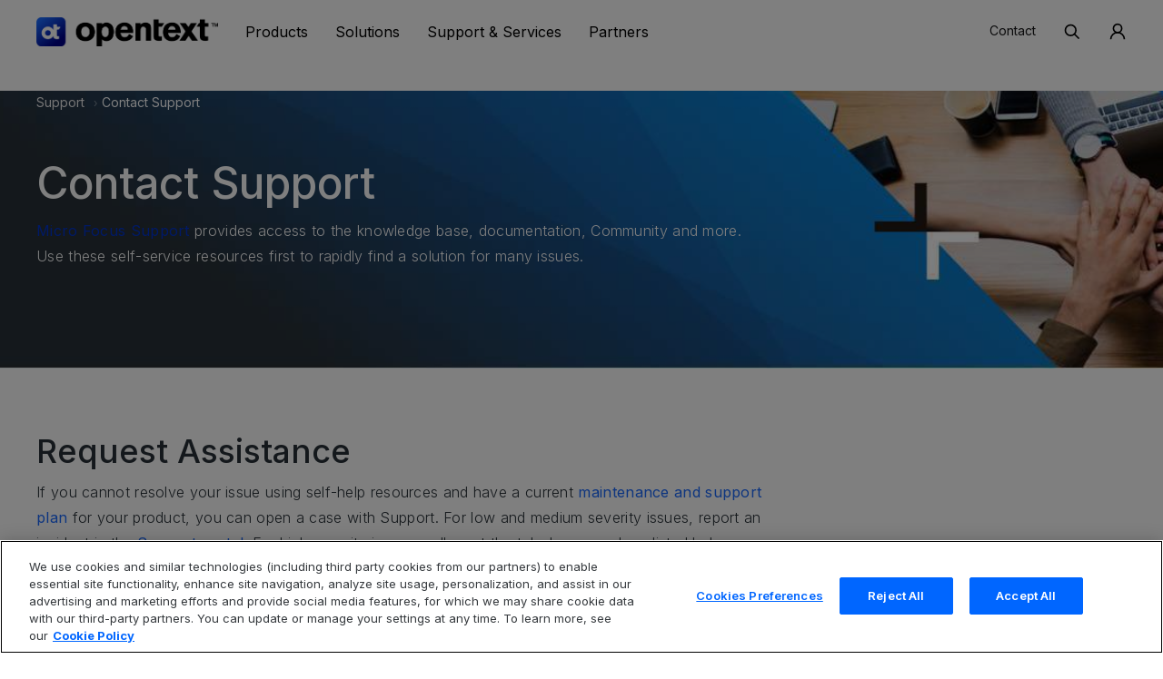

--- FILE ---
content_type: text/html; charset=utf-8
request_url: https://www.microfocus.com/en-us/contact-support/stackb
body_size: 28657
content:
<!DOCTYPE html>
			<html lang="en-us">
				<head>
					<meta charset="utf-8">
					<meta http-equiv="X-UA-Compatible" content="IE=edge,chrome=1">
					<meta name="viewport" content="width=device-width,initial-scale=1">
					<title>Contact Support | Stackb</title>
					<meta name="description" content="Contact Support Stackb">
					<meta name="robots" content="index">
					<meta property="og:title" content="Contact Support | Stackb" />
					<meta property="og:description" content="Contact Support Stackb" />
					<meta property="og:url" content="https://www.microfocus.com/en-us/contact-support/stackb" />
					<meta property="og:image" content="https://d15nm3nj5edajg.cloudfront.net/2022-11/mf-ss.webp">
					<meta name="twitter:card" content="summary_large_image">
					<meta name="twitter:site" content="@microfocus">
					<meta name="twitter:title" content="Contact Support | Stackb">
					<meta name="twitter:description" content="Contact Support Stackb">
					<meta name="twitter:image" content="https://d15nm3nj5edajg.cloudfront.net/2022-11/mf-ss.webp">
					<link href="https://www.microfocus.com/en-us/contact-support/stackb" rel="canonical">
					<meta property="og:type" content="website" />
                                        <meta name="updated_at" updated_at="2025/01/06">
					<meta name="theme-color" content="#0073E7"/>
					
					
					
					<!-- Preconnect and preload rendering blocking resources Begins here-->
					<link rel="preconnect" href="https://d156rpv1mtfaf6.cloudfront.net" crossorigin>
					<link rel="preconnect" href="https://use.typekit.net" crossorigin>
					<link rel="preconnect" href="https://www.googletagmanager.com" crossorigin="anonymous">
					<link rel="preconnect" href="https://www.google-analytics.com" crossorigin="anonymous">
					<link rel="preconnect" href="//www.googleadservices.com/" crossorigin="anonymous">
					<link rel="dns-prefetch" href="//j.6sc.co/" crossorigin="anonymous">
					<link rel="dns-prefetch" href="https://js.driftt.com/" crossorigin="anonymous">
					<link href='https://dev.visualwebsiteoptimizer.com' rel='preconnect'  crossorigin="anonymous">
					<!-- Preconnect ends -->
					<link rel="shortcut icon" href="https://d156rpv1mtfaf6.cloudfront.net/falcon/phoenix/favicon.ico" type="image/vnd.microsoft.icon">
					<link rel="preload" onload="this.load = 'stylesheet'" href="https://d156rpv1mtfaf6.cloudfront.net/phoenix/assets/app.css" as="style"><link rel="stylesheet" href="https://d156rpv1mtfaf6.cloudfront.net/phoenix/assets/app.css"><!-- Preconnect and preload rendering blocking resources Ends here -->
					
			
			
			
            <script id="pfsm-redact-pii">// redact PII
			!function(){try{var e=[{name:"EMAIL",regex:/[a-zA-Z0-9._%+-]+@[a-zA-Z0-9.-]+\.[a-zA-Z]{2,}/gi,group:""},{name:"TEL",regex:/((tel=)|(telephone=)|(phone=)|(mobile=)|(mob=))[\d\+\s][^&\/\?]+/gi,group:"$1"},{name:"NAME",regex:/((firstname=)|(lastname=)|(surname=))[^&\/\?]+/gi,group:"$1"},{name:"PASSWORD",regex:/((password=)|(passwd=)|(pass=))[^&\/\?]+/gi,group:"$1"},{name:"ZIP",regex:/((postcode=)|(zipcode=)|(zip=))[^&\/\?]+/gi,group:"$1"},];let a=new URLSearchParams(window.location.search);for(let[o,r]of a.entries())e.forEach(function(e){(o+"="+r).match(e.regex).match(e.regex)&&a.set(o,"[REDACTED "+e.name+"]")});let t=window.location.origin+window.location.pathname+"?"+a.toString();window.dataLayer=window.dataLayer||[],window.dataLayer.push({redactedPageLocation:t})}catch(n){console.log("rdl",n)}}();</script>
            <script type="text/javascript">undefined</script>
			<script id="pfsm-gtm">(function(w,d,s,l,i){w[l]=w[l]||[];w[l].push({'gtm.start':
			new Date().getTime(),event:'gtm.js'});var f=d.getElementsByTagName(s)[0],
			j=d.createElement(s),dl=l!='dataLayer'?'&l='+l:'';j.async=true;j.src=
			'https://www.googletagmanager.com/gtm.js?id='+i+dl;f.parentNode.insertBefore(j,f);
			})(window,document,'script','dataLayer','GTM-WW89MRD');</script>
            
			<script id="pfsm-preload-images">window.preloadImages = function() {
				var hiddenDiv = document.getElementById('hiddenImages');
				var i;
				var img;
				if(arguments && arguments[0]) {
					console.log(arguments[0]);
					for(i = 0; i < arguments[0].length; i++) {
						img = document.createElement('img');
						img.src = arguments[0][i].src;
						img.alt = arguments[0][i].alt ? arguments[0][i].alt : '';
						console.log(img);
						hiddenDiv.appendChild(img);
					}
				}
			}</script>
			
            
            
            
            
            
            
			<style type="text/css">
				.skip {
					padding: 8px;
					position: absolute;
					background: #0073e7;
					height: 30px;
					transform: translateY(-100%);
					transition: transform 0.3s;
					z-index: 9999999;
				}
				a.skip:focus {
					transform: translateY(0%);
				}
				a.skip, a.skip:focus, a.skip:hover,a.skip:active {
					color: #fff;
					text-decoration: none;
				}
			</style>
		<div>
			<a class="skip uk-link uk-text-bold" href="#section1">Skip to Main Content</a>
			<a class="skip uk-link uk-text-bold" href="#skip-footer">Skip to Footer</a>
		</div>
        
    				
				
<script>(window.BOOMR_mq=window.BOOMR_mq||[]).push(["addVar",{"rua.upush":"false","rua.cpush":"true","rua.upre":"false","rua.cpre":"false","rua.uprl":"false","rua.cprl":"false","rua.cprf":"false","rua.trans":"SJ-a32c4421-8f4b-4dae-925c-79050c781862","rua.cook":"false","rua.ims":"false","rua.ufprl":"false","rua.cfprl":"false","rua.isuxp":"false","rua.texp":"norulematch","rua.ceh":"false","rua.ueh":"false","rua.ieh.st":"0"}]);</script>
                              <script>!function(e){var n="https://s.go-mpulse.net/boomerang/";if("False"=="True")e.BOOMR_config=e.BOOMR_config||{},e.BOOMR_config.PageParams=e.BOOMR_config.PageParams||{},e.BOOMR_config.PageParams.pci=!0,n="https://s2.go-mpulse.net/boomerang/";if(window.BOOMR_API_key="5KNJK-8UTBJ-V9LAY-HLX72-YR7DF",function(){function e(){if(!o){var e=document.createElement("script");e.id="boomr-scr-as",e.src=window.BOOMR.url,e.async=!0,i.parentNode.appendChild(e),o=!0}}function t(e){o=!0;var n,t,a,r,d=document,O=window;if(window.BOOMR.snippetMethod=e?"if":"i",t=function(e,n){var t=d.createElement("script");t.id=n||"boomr-if-as",t.src=window.BOOMR.url,BOOMR_lstart=(new Date).getTime(),e=e||d.body,e.appendChild(t)},!window.addEventListener&&window.attachEvent&&navigator.userAgent.match(/MSIE [67]\./))return window.BOOMR.snippetMethod="s",void t(i.parentNode,"boomr-async");a=document.createElement("IFRAME"),a.src="about:blank",a.title="",a.role="presentation",a.loading="eager",r=(a.frameElement||a).style,r.width=0,r.height=0,r.border=0,r.display="none",i.parentNode.appendChild(a);try{O=a.contentWindow,d=O.document.open()}catch(_){n=document.domain,a.src="javascript:var d=document.open();d.domain='"+n+"';void(0);",O=a.contentWindow,d=O.document.open()}if(n)d._boomrl=function(){this.domain=n,t()},d.write("<bo"+"dy onload='document._boomrl();'>");else if(O._boomrl=function(){t()},O.addEventListener)O.addEventListener("load",O._boomrl,!1);else if(O.attachEvent)O.attachEvent("onload",O._boomrl);d.close()}function a(e){window.BOOMR_onload=e&&e.timeStamp||(new Date).getTime()}if(!window.BOOMR||!window.BOOMR.version&&!window.BOOMR.snippetExecuted){window.BOOMR=window.BOOMR||{},window.BOOMR.snippetStart=(new Date).getTime(),window.BOOMR.snippetExecuted=!0,window.BOOMR.snippetVersion=12,window.BOOMR.url=n+"5KNJK-8UTBJ-V9LAY-HLX72-YR7DF";var i=document.currentScript||document.getElementsByTagName("script")[0],o=!1,r=document.createElement("link");if(r.relList&&"function"==typeof r.relList.supports&&r.relList.supports("preload")&&"as"in r)window.BOOMR.snippetMethod="p",r.href=window.BOOMR.url,r.rel="preload",r.as="script",r.addEventListener("load",e),r.addEventListener("error",function(){t(!0)}),setTimeout(function(){if(!o)t(!0)},3e3),BOOMR_lstart=(new Date).getTime(),i.parentNode.appendChild(r);else t(!1);if(window.addEventListener)window.addEventListener("load",a,!1);else if(window.attachEvent)window.attachEvent("onload",a)}}(),"".length>0)if(e&&"performance"in e&&e.performance&&"function"==typeof e.performance.setResourceTimingBufferSize)e.performance.setResourceTimingBufferSize();!function(){if(BOOMR=e.BOOMR||{},BOOMR.plugins=BOOMR.plugins||{},!BOOMR.plugins.AK){var n="true"=="true"?1:0,t="",a="ck76o6qxeeo5g2lphhoa-f-f53f6727f-clientnsv4-s.akamaihd.net",i="false"=="true"?2:1,o={"ak.v":"39","ak.cp":"609543","ak.ai":parseInt("492776",10),"ak.ol":"0","ak.cr":8,"ak.ipv":4,"ak.proto":"h2","ak.rid":"6bcad5b2","ak.r":44332,"ak.a2":n,"ak.m":"dscx","ak.n":"essl","ak.bpcip":"18.191.231.0","ak.cport":60098,"ak.gh":"23.33.28.199","ak.quicv":"","ak.tlsv":"tls1.3","ak.0rtt":"","ak.0rtt.ed":"","ak.csrc":"-","ak.acc":"","ak.t":"1768896988","ak.ak":"hOBiQwZUYzCg5VSAfCLimQ==YysHtsu1l7VldYJmgTPL5X8HLzCkbJnE14lYJXBCxGaStfxBi2dyZq93lOQJNZl7+cqxdBL9DQv1+WLB7Oq7UeA2IBxMDH74pN6VZzHiyEKkhYxMCg6Y+T6d/1NwemeABjqWyHKbqzCPbMYFkFNdkuXCvdMEHtQ7SR7k1eWSB0rWNCu6WKuc3qTlsPfS4M2XpB5x3gSQV2TTpxcYy5IVJ+qQelR6isWzE20LrvRmHBuUoe6/n7fWT43zakza4M+ZN41JmUsL/SVQViSrMv+6Pxcn7AWLw3XJ/QvJtrYLAE/v9/KDfoGwJDZUPLZ75eX4Lo+YKeBJMFa+T8XrRdffX3/bESucmJ8S9mb9UsPie0D/MlAwngL3Pgq3qUxiK23CerHGVl2i9rTJbaHsI9OdBJAL4EFAaWW84dt1iXQFE1k=","ak.pv":"62","ak.dpoabenc":"","ak.tf":i};if(""!==t)o["ak.ruds"]=t;var r={i:!1,av:function(n){var t="http.initiator";if(n&&(!n[t]||"spa_hard"===n[t]))o["ak.feo"]=void 0!==e.aFeoApplied?1:0,BOOMR.addVar(o)},rv:function(){var e=["ak.bpcip","ak.cport","ak.cr","ak.csrc","ak.gh","ak.ipv","ak.m","ak.n","ak.ol","ak.proto","ak.quicv","ak.tlsv","ak.0rtt","ak.0rtt.ed","ak.r","ak.acc","ak.t","ak.tf"];BOOMR.removeVar(e)}};BOOMR.plugins.AK={akVars:o,akDNSPreFetchDomain:a,init:function(){if(!r.i){var e=BOOMR.subscribe;e("before_beacon",r.av,null,null),e("onbeacon",r.rv,null,null),r.i=!0}return this},is_complete:function(){return!0}}}}()}(window);</script></head>
				<body class=" undefined">
					<script type="text/javascript" src="https://d156rpv1mtfaf6.cloudfront.net/phoenix/assets/app.js"></script>
					<div id="hiddenImages" class="uk-hidden"></div>
					
					
<style>
	section.hero-banner--as-browser-upgrade {
		display: none;
	}
</style>
<!--[if IE]>
	<style>
		section.hero-banner--as-browser-upgrade {
			display: block;
		}
	</style>
<![endif]-->
<style>
	@media all and (-ms-high-contrast: none), (-ms-high-contrast: active) {
		section.hero-banner--as-browser-upgrade {
			display: block;
		}
	}
</style>
<section 









id="section0" class="hero-banner as-browser-upgrade hero-banner--as-browser-upgrade uk-section     uk-section-default uk-section-       " style="" >
	<div class="uk-container uk-container-">
		<div class="browser-banner-content">
			<img class="info-icon uk-visible@s" src="https://flc-assets-prod.s3.amazonaws.com/2021-05/info-icon-copy-8.svg" data-uk-img>			<div class="browser-banner-text">
				<h6>Your browser is not supported</h6>

<p>For the best&nbsp;experience, use <a href="https://www.google.com/chrome/">Google Chrome</a> or <a href="https://www.mozilla.org/en-US/firefox/new/">Mozilla Firefox</a>.</p>

			</div>
			<div class="browser-icons uk-visible@s">
				<img src="https://flc-assets-prod.s3.amazonaws.com/2021-05/chrome-logo.png" data-uk-img>
				<img src="https://flc-assets-prod.s3.amazonaws.com/2021-05/firefox-logo.png" data-uk-img>
			</div>
		</div>
		<div class="browser-banner-closer uk-position-relative">
			<span></span>
			<span></span>
		</div>
	</div>
</section>
<script>
	var cookies = document.cookie.split(';');
	for( i = 0; i < cookies.length; i++ ) {
		var cookieObject = cookies[i].split('=');
		var cookieKey = cookieObject[0],
				cookieValue = cookieObject[1];
		if(cookieKey == 'browserBannerDislpay' && cookieValue == 'false') {
			var styleTag = document.createElement('style');
			styleTag.innerHTML = 'section.hero-banner--as-browser-upgrade{display: none!important;}';	
			document.getElementsByTagName('head')[0].insertAdjacentElement('beforeend', styleTag);
		}
	}
	document.addEventListener("DOMContentLoaded", function() {
	  document.querySelector('.browser-banner-closer').addEventListener('click', function(){
	  	var bannerOffsetHeight = document.querySelector('.hero-banner--as-browser-upgrade').offsetHeight;
			document.querySelector('.hero-banner--as-browser-upgrade').style.height = bannerOffsetHeight + 'px';
			window.setTimeout(function(){
	  		document.querySelector('.hero-banner--as-browser-upgrade').className += ' closed';
	  	},0);
	  	window.setTimeout(function(){
	  		document.querySelector('.hero-banner--as-browser-upgrade').className += ' remove-shadow';
	  	},300)
	  	document.cookie = 'browserBannerDislpay=false';
	  });
	});
</script><!--Extracted style--><style>
  @charset "UTF-8";
  @import url("https://use.typekit.net/bhh2iya.css");
  @import url("https://fonts.googleapis.com/css2?family=Inter:wght@100;200;300;400;500;600;700;800;900&display=swap");
  .border-top {
    border-width: 4px 0 0;
  }
  @media (min-width: 960px) and (max-width: 1199px) {
  }
  @media (min-width: 640px) and (max-width: 959px) {
  }
  @media (max-width: 639px) {
  }
  :root {
  }
  @media (min-width: 960px) and (max-width: 1199px) {
  }
  @media (min-width: 640px) and (max-width: 959px) {
  }
  @media (max-width: 639px) {
  }
  @media (min-width: 960px) and (max-width: 1199px) {
  }
  @media (min-width: 640px) and (max-width: 959px) {
  }
  @media (max-width: 639px) {
  }
  @media (max-width: 639px) {
  }
  @media (max-width: 959px) {
  }
  @media (max-width: 959px) {
  }
  .cta-group hr {
    margin-top: 0;
    margin-bottom: 10px;
  }
  a {
    overflow-wrap: break-word;
  }
  .border-top {
    border-width: 10px 0 0;
    border-style: solid;
  }
  .nav-stack .header .uk-display-block,
  .nav-stack.nav-stack .uk-display-block {
    display: block !important;
  }
  @media (min-width: 960px) {
    .nav-stack .header .uk-container .uk-container,
    .nav-stack.nav-stack .uk-container .uk-container {
      padding-left: 40px;
      padding-right: 40px;
    }
    .nav-stack .header #globalSearch #searchList,
    .nav-stack.nav-stack #globalSearch #searchList {
      width: 100% !important;
    }
  }
  .nav-stack
    .header
    .primary-menu-wrapper
    .primary-menu
    .cta-group
    a.uk-button-link,
  .nav-stack.nav-stack
    .primary-menu-wrapper
    .primary-menu
    .cta-group
    a.uk-button-link {
    display: inline-block;
  }
  @media (max-width: 1199px) {
    .nav-stack .header .primary--menu .uk-button-link,
    .nav-stack.nav-stack .primary--menu .uk-button-link {
      padding: 0 !important;
    }
    .nav-stack .header .primary--menu .uk-button.uk-button-medium,
    .nav-stack.nav-stack .primary--menu .uk-button.uk-button-medium {
      height: auto !important;
    }
    .nav-stack .header .secondary--menu .profile-menu-dropdown,
    .nav-stack.nav-stack .secondary--menu .profile-menu-dropdown {
      background: #293138;
    }
    .nav-stack
      .header
      .secondary--menu
      .profile-menu-dropdown-tablet
      .secondary-mobile-nav
      .cta-group
      .uk-button,
    .nav-stack
      .header
      .secondary--menu
      .profile-menu-dropdown
      .secondary-mobile-nav
      .cta-group
      .uk-button,
    .nav-stack.nav-stack
      .secondary--menu
      .profile-menu-dropdown-tablet
      .secondary-mobile-nav
      .cta-group
      .uk-button,
    .nav-stack.nav-stack
      .secondary--menu
      .profile-menu-dropdown
      .secondary-mobile-nav
      .cta-group
      .uk-button {
      padding: 15px 0 !important;
    }
    .nav-stack .header .mobile--container .secondary--menu.uk-grid > *,
    .nav-stack.nav-stack .mobile--container .secondary--menu.uk-grid > * {
      padding-left: 24px;
    }
  }
  .nav-stack .header .dd-container .cta-group .uk-button,
  .nav-stack.nav-stack .dd-container .cta-group .uk-button {
    font-weight: 400 !important;
  }
  body {
    margin: 0;
  }
  a:active,
  a:hover {
    outline: none;
  }
  a {
    color: #1a6aff;
    text-decoration: none;
    cursor: pointer;
  }
  a:hover {
    color: #1a6aff;
    text-decoration: underline;
  }
  img,
  svg {
    vertical-align: middle;
  }
  img {
    max-width: 100%;
    height: auto;
    box-sizing: border-box;
  }
  @supports (display: block) {
    svg {
      max-width: 100%;
      height: auto;
      box-sizing: border-box;
    }
  }
  svg:not(:root) {
    overflow: hidden;
  }
  img:not([src]) {
    min-width: 1px;
    visibility: hidden;
  }
  p,
  ul {
    margin: 0 0 20px;
  }
  * + p,
  * + ul {
    margin-top: 20px;
  }
  h6 {
    margin: 0 0 20px;
    font-family: Inter, sans-serif;
    font-weight: 300;
    color: #293138;
    text-transform: none;
  }
  * + h6 {
    margin-top: 40px;
  }
  h6 {
    font-size: 20px;
    line-height: 1.4;
  }
  ul {
    padding-left: 30px;
  }
  ul > li > ul {
    margin: 0;
  }
  hr {
    overflow: visible;
    text-align: inherit;
    margin: 0 0 20px;
    border: 0;
    border-top: 1px solid #e5e5e5;
  }
  * + hr {
    margin-top: 20px;
  }
  ::selection {
    background: #39f;
    color: #fff;
    text-shadow: none;
  }
  :root {
  }
  @media (min-width: 960px) {
  }
  @media (min-width: 640px) {
  }
  @media (min-width: 960px) {
  }
  :root {
  }
  @media (min-width: 1200px) {
  }
  @keyframes uk-fade {
    0% {
      opacity: 0;
    }
    to {
      opacity: 1;
    }
  }
  @media (min-width: 1200px) {
  }
  @media print {
    * {
      background: transparent !important;
      color: #000 !important;
      box-shadow: none !important;
      text-shadow: none !important;
    }
    a,
    a:visited {
      text-decoration: underline;
    }
    img {
      page-break-inside: avoid;
    }
    img {
      max-width: 100% !important;
    }
    @page {
      margin: 0.5cm;
    }
    p {
      orphans: 3;
      widows: 3;
    }
  }
  @keyframes grow2 {
    to {
      width: 380px;
    }
  }
  @keyframes grow3 {
    to {
      width: 300px;
    }
  }
  @keyframes grow40 {
    to {
      width: 118px;
    }
  }
  @keyframes grow4 {
    to {
      width: 96px;
    }
  }
  @keyframes grow4a {
    to {
      width: 200px;
    }
  }
  @keyframes grow50 {
    to {
      width: 70px;
    }
  }
  @keyframes grow5 {
    to {
      width: 96px;
    }
  }
  @keyframes grow5a {
    to {
      width: 310px;
    }
  }
  @keyframes grow6 {
    to {
      width: 337px;
    }
  }
  @keyframes grow7 {
    to {
      width: 358px;
    }
  }
  @keyframes fade-in-bottom {
    0% {
      transform: translateY(100px);
      opacity: 0;
    }
    to {
      transform: translateY(0);
      opacity: 1;
    }
  }
  #globalSearch .glass {
    background-color: hsla(0, 0%, 100%, 0);
    position: absolute;
    border: none;
    height: 25px;
    margin-top: 15px;
    margin-left: 10px;
    z-index: 1;
    left: 5px;
  }
  #globalSearch #xbutton {
    color: #293138;
    font-size: 30px;
    font-weight: 400;
    position: absolute;
    right: 11px;
    top: 5px;
    background-color: #fff;
    z-index: 1;
    border: none;
    outline: none;
  }
  @media screen and (-ms-high-contrast: active),
    screen and (-ms-high-contrast: none) {
    #globalSearch .glass {
      background-color: hsla(0, 0%, 100%, 0);
      height: 52px;
      margin-top: 0;
      margin-left: 0;
      width: 51px;
      padding: 0;
    }
    #globalSearch #xbutton {
      font-size: 40px;
      top: 11px;
    }
  }
  .search-overlay {
    display: none;
  }
  .search-overlay.active {
    display: block;
    z-index: 99;
    position: fixed;
    -webkit-backdrop-filter: blur(8px);
    backdrop-filter: blur(8px);
    background-color: rgba(26, 26, 28, 0.25);
  }
  @media (max-width: 1199px) {
    .nav-stack
      .header:not(.sticky-subnav):not(.sticky-subnav-redesign):not(.breadcrumbs)
      .uk-container,
    .nav-stack.nav-stack:not(.footer):not(.sticky-subnav):not(
        .sticky-subnav-redesign
      ):not(.breadcrumbs)
      .uk-container {
      max-width: 100%;
      padding-left: 24px;
      padding-right: 24px;
    }
  }
  .nav-stack .header .padding-horizontal,
  .nav-stack.nav-stack:not(.footer) .padding-horizontal {
    padding-left: 24px;
    padding-right: 24px;
  }
  .nav-stack .header .padding-vertical-small,
  .nav-stack.nav-stack:not(.footer) .padding-vertical-small {
    padding-top: 15px;
    padding-bottom: 15px;
  }
  .nav-stack .header .padding-vertical-25,
  .nav-stack.nav-stack:not(.footer) .padding-vertical-25 {
    padding-top: 25px;
    padding-bottom: 25px;
  }
  .nav-stack .header .icon-header,
  .nav-stack.nav-stack:not(.footer) .icon-header {
    font-size: 16px;
    color: #a7aaae;
    line-height: 1.5;
    font-weight: 500;
    text-decoration: none;
    letter-spacing: normal;
  }
  .nav-stack .header a.icon-header:hover,
  .nav-stack.nav-stack:not(.footer) a.icon-header:hover {
    color: #f5f6f7;
    text-decoration: none;
  }
  .nav-stack .header a.icon-header:hover .external-link:after,
  .nav-stack.nav-stack:not(.footer) a.icon-header:hover .external-link:after {
    background-image: url("data:image/svg+xml;charset=utf-8,%3Csvg width='20' height='20' xmlns='http://www.w3.org/2000/svg'%3E%3Cpath fill='%23cbcdd0' d='M10.5 4l4.87 5.4-.74.68-4.13-4.59-4.13 4.59-.74-.68z'/%3E%3Cpath fill='%23cbcdd0' stroke='%23cbcdd0' d='M10.5 16V5'/%3E%3C/svg%3E");
  }
  .nav-stack .header .text-normal-default,
  .nav-stack.nav-stack:not(.footer) .text-normal-default {
    font-size: 16px;
    color: #f5f6f7;
    line-height: 1.5;
    font-weight: 400;
    letter-spacing: normal;
  }
  .nav-stack .header a.text-normal-default:hover,
  .nav-stack.nav-stack:not(.footer) a.text-normal-default:hover {
    text-decoration: none;
  }
  .nav-stack .header .text-header-small,
  .nav-stack.nav-stack:not(.footer) .text-header-small {
    font-size: 14px !important;
    color: #fff;
    font-weight: 500;
    line-height: 1.71;
    letter-spacing: normal;
  }
  .nav-stack .header a.text-header-small:hover,
  .nav-stack.nav-stack:not(.footer) a.text-header-small:hover {
    color: #cbcdd0;
    text-decoration: none;
  }
  .nav-stack .header .primary-menu-wrapper .primary-menu .cta-group a,
  .nav-stack
    .header
    .primary-menu-wrapper
    .secondary-menu
    .contact-link
    .cta-group
    a,
  .nav-stack .header .primary-menu-wrapper .secondary-menu .cta-group a,
  .nav-stack .header .text-normal-small,
  .nav-stack.nav-stack:not(.footer)
    .header
    .primary-menu-wrapper
    .primary-menu
    .cta-group
    a,
  .nav-stack.nav-stack:not(.footer)
    .header
    .primary-menu-wrapper
    .secondary-menu
    .cta-group
    a,
  .nav-stack.nav-stack:not(.footer)
    .primary-menu-wrapper
    .primary-menu
    .cta-group
    .header
    a,
  .nav-stack.nav-stack:not(.footer)
    .primary-menu-wrapper
    .primary-menu
    .cta-group
    a,
  .nav-stack.nav-stack:not(.footer)
    .primary-menu-wrapper
    .secondary-menu
    .contact-link
    .cta-group
    a,
  .nav-stack.nav-stack:not(.footer)
    .primary-menu-wrapper
    .secondary-menu
    .cta-group
    .header
    a,
  .nav-stack.nav-stack:not(.footer)
    .primary-menu-wrapper
    .secondary-menu
    .cta-group
    a,
  .nav-stack.nav-stack:not(.footer) .text-normal-small {
    font-size: 14px !important;
    color: #a5a8ac;
    line-height: 1.43;
    font-weight: 400;
    letter-spacing: normal;
  }
  .nav-stack .header .primary-menu-wrapper .primary-menu .cta-group a:hover,
  .nav-stack .header .primary-menu-wrapper .secondary-menu .cta-group a:hover,
  .nav-stack .header a.text-normal-small:hover,
  .nav-stack.nav-stack:not(.footer)
    .primary-menu-wrapper
    .primary-menu
    .cta-group
    .header
    a:hover,
  .nav-stack.nav-stack:not(.footer)
    .primary-menu-wrapper
    .primary-menu
    .cta-group
    a:hover,
  .nav-stack.nav-stack:not(.footer)
    .primary-menu-wrapper
    .secondary-menu
    .cta-group
    .header
    a:hover,
  .nav-stack.nav-stack:not(.footer)
    .primary-menu-wrapper
    .secondary-menu
    .cta-group
    a:hover,
  .nav-stack.nav-stack:not(.footer) a.text-normal-small:hover {
    color: #f0f1f2;
    text-decoration: none;
  }
  .nav-stack .header .uk-margin-small-bottom,
  .nav-stack.nav-stack:not(.footer) .uk-margin-small-bottom {
    margin-bottom: 10px !important;
  }
  .nav-stack .header .uk-margin-medium-bottom,
  .nav-stack.nav-stack:not(.footer) .uk-margin-medium-bottom {
    margin-bottom: 40px !important;
  }
  .nav-stack
    .header
    .mobile--container
    .secondary--menu
    .search-box.search-mobile
    .uk-search-input,
  .nav-stack .header .mobile-text-default,
  .nav-stack.nav-stack:not(.footer)
    .header
    .mobile--container
    .secondary--menu
    .search-box.search-mobile
    .uk-search-input,
  .nav-stack.nav-stack:not(.footer)
    .mobile--container
    .secondary--menu
    .search-box.search-mobile
    .header
    .uk-search-input,
  .nav-stack.nav-stack:not(.footer)
    .mobile--container
    .secondary--menu
    .search-box.search-mobile
    .uk-search-input,
  .nav-stack.nav-stack:not(.footer) .mobile-text-default {
    font-size: 20px;
    font-weight: 400;
    line-height: 1.2;
    letter-spacing: normal;
    color: #f5f6f7;
    text-decoration: none;
  }
  .nav-stack .header .external-link:after,
  .nav-stack.nav-stack:not(.footer) .external-link:after {
    content: "";
    color: #161618;
    display: inline-block;
    margin: 0 0 0 5px;
    background-image: url("data:image/svg+xml;charset=utf-8,%3Csvg width='20' height='20' xmlns='http://www.w3.org/2000/svg'%3E%3Cpath fill='%23FFF' d='M10.5 4l4.87 5.4-.74.68-4.13-4.59-4.13 4.59-.74-.68z'/%3E%3Cpath fill='%23FFF' stroke='%23FFF' d='M10.5 16V5'/%3E%3C/svg%3E");
    width: 15px;
    height: 15px;
    transform: rotate(45deg);
  }
  .nav-stack .header .subgrps-title .external-link:after,
  .nav-stack .header .subgrps a .external-link:after,
  .nav-stack.nav-stack:not(.footer) .subgrps-title .external-link:after,
  .nav-stack.nav-stack:not(.footer) .subgrps a .external-link:after {
    background-image: url("data:image/svg+xml;charset=utf-8,%3Csvg width='20' height='20' xmlns='http://www.w3.org/2000/svg'%3E%3Cpath fill='%23a5a8ac' d='M10.5 4l4.87 5.4-.74.68-4.13-4.59-4.13 4.59-.74-.68z'/%3E%3Cpath fill='%23a5a8ac' stroke='%23a5a8ac' d='M10.5 16V5'/%3E%3C/svg%3E");
  }
  .nav-stack .header .subgrps-title:hover .external-link:after,
  .nav-stack .header .subgrps a:hover .external-link:after,
  .nav-stack.nav-stack:not(.footer) .subgrps-title:hover .external-link:after,
  .nav-stack.nav-stack:not(.footer) .subgrps a:hover .external-link:after {
    background-image: url("data:image/svg+xml;charset=utf-8,%3Csvg width='20' height='20' xmlns='http://www.w3.org/2000/svg'%3E%3Cpath fill='%23f0f1f2' d='M10.5 4l4.87 5.4-.74.68-4.13-4.59-4.13 4.59-.74-.68z'/%3E%3Cpath fill='%23f0f1f2' stroke='%23f0f1f2' d='M10.5 16V5'/%3E%3C/svg%3E");
  }
  .nav-stack .header .internal-link:after,
  .nav-stack.nav-stack:not(.footer) .internal-link:after {
    display: inline;
    content: "›";
    margin-left: 3px;
  }
  .nav-stack .header .uk-button.uk-button-transparent,
  .nav-stack.nav-stack:not(.footer) .uk-button.uk-button-transparent {
    border-radius: 8px !important;
    border: 1px solid #a5a8ac !important;
    font-weight: 400 !important;
    line-height: normal !important;
    letter-spacing: normal !important;
    text-align: center !important;
    color: #a5a8ac !important;
  }
  .nav-stack .header .uk-button.uk-button-transparent:hover,
  .nav-stack.nav-stack:not(.footer) .uk-button.uk-button-transparent:hover {
    background-color: #fff !important;
    color: #161618 !important;
  }
  .nav-stack .header .uk-button.uk-button-link:hover > *,
  .nav-stack.nav-stack:not(.footer) .uk-button.uk-button-link:hover > * {
    text-decoration: none;
  }
  .nav-stack .header .mg-bt-14,
  .nav-stack.nav-stack:not(.footer) .mg-bt-14 {
    margin-bottom: 14px !important;
  }
  .nav-stack .header .mg-bt-16,
  .nav-stack.nav-stack:not(.footer) .mg-bt-16 {
    margin-bottom: 16px !important;
  }
  .nav-stack .header .mg-top-15,
  .nav-stack.nav-stack:not(.footer) .mg-top-15 {
    margin-top: 15px !important;
  }
  .nav-stack .header .mg-bt-15,
  .nav-stack.nav-stack:not(.footer) .mg-bt-15 {
    margin-bottom: 15px !important;
  }
  .nav-stack .header .primary-menu-wrapper,
  .nav-stack.nav-stack:not(.footer) .primary-menu-wrapper {
    min-height: 70px;
  }
  .nav-stack .header .primary-menu-wrapper .dd-container,
  .nav-stack .header .primary-menu-wrapper .menu-drop-container,
  .nav-stack.nav-stack:not(.footer) .primary-menu-wrapper .dd-container,
  .nav-stack.nav-stack:not(.footer) .primary-menu-wrapper .menu-drop-container {
    background: #1f1f22;
  }
  .nav-stack
    .header
    .primary-menu-wrapper
    .menu-drop-container
    .uk-animation-fade,
  .nav-stack.nav-stack:not(.footer)
    .primary-menu-wrapper
    .menu-drop-container
    .uk-animation-fade {
    -webkit-animation-duration: 0.3s !important;
    animation-duration: 0.3s !important;
  }
  .nav-stack
    .header
    .primary-menu-wrapper
    .menu-drop-container.nonactive-open-menu,
  .nav-stack.nav-stack:not(.footer)
    .primary-menu-wrapper
    .menu-drop-container.nonactive-open-menu {
    display: block !important;
  }
  .nav-stack .header .primary-menu-wrapper .group-title.active-menu:after,
  .nav-stack .header .primary-menu-wrapper .user-profile.active-menu:after,
  .nav-stack.nav-stack:not(.footer)
    .primary-menu-wrapper
    .group-title.active-menu:after,
  .nav-stack.nav-stack:not(.footer)
    .primary-menu-wrapper
    .user-profile.active-menu:after {
    position: absolute;
    display: inline-block;
    content: "";
    bottom: 0;
    left: 0;
    top: 100%;
    height: 3px;
    width: 100%;
    border-bottom: 3px solid #999;
    transform: translateY(19.5px);
  }
  .nav-stack .header .primary-menu-wrapper .primary-menu .group-title,
  .nav-stack.nav-stack:not(.footer)
    .primary-menu-wrapper
    .primary-menu
    .group-title {
    color: #000 !important;
  }
  .nav-stack
    .header
    .primary-menu-wrapper
    .primary-menu
    .group-title:not(.active-menu):not(.title-w-image):hover,
  .nav-stack.nav-stack:not(.footer)
    .primary-menu-wrapper
    .primary-menu
    .group-title:not(.active-menu):not(.title-w-image):hover {
    color: #6d6f73 !important;
  }
  .nav-stack .header .primary-menu-wrapper .primary-menu .logo_wrapper,
  .nav-stack.nav-stack:not(.footer)
    .primary-menu-wrapper
    .primary-menu
    .logo_wrapper {
    vertical-align: text-bottom;
  }
  .nav-stack .header .primary-menu-wrapper .primary-menu .grp-container,
  .nav-stack.nav-stack:not(.footer)
    .primary-menu-wrapper
    .primary-menu
    .grp-container {
    row-gap: 60px;
  }
  .nav-stack
    .header
    .primary-menu-wrapper
    .primary-menu
    .grp-container
    .iconlayoutctas
    .cta-group,
  .nav-stack.nav-stack:not(.footer)
    .primary-menu-wrapper
    .primary-menu
    .grp-container
    .iconlayoutctas
    .cta-group {
    margin-bottom: 0 !important;
  }
  .nav-stack .header .primary-menu-wrapper .primary-menu .icon-subtitle,
  .nav-stack.nav-stack:not(.footer)
    .primary-menu-wrapper
    .primary-menu
    .icon-subtitle {
    color: #636364;
    font-size: 14px !important;
    line-height: 1.71;
  }
  .nav-stack .header .primary-menu-wrapper .primary-menu .icon-layout-wrapper,
  .nav-stack.nav-stack:not(.footer)
    .primary-menu-wrapper
    .primary-menu
    .icon-layout-wrapper {
    row-gap: 60px;
  }
  .nav-stack .header .primary-menu-wrapper .primary-menu .icon-subgrp a,
  .nav-stack .header .primary-menu-wrapper .primary-menu .icon-subgrp span,
  .nav-stack .header .primary-menu-wrapper .primary-menu .subgrps a,
  .nav-stack .header .primary-menu-wrapper .primary-menu .subgrps span,
  .nav-stack.nav-stack:not(.footer)
    .primary-menu-wrapper
    .primary-menu
    .icon-subgrp
    a,
  .nav-stack.nav-stack:not(.footer)
    .primary-menu-wrapper
    .primary-menu
    .icon-subgrp
    span,
  .nav-stack.nav-stack:not(.footer)
    .primary-menu-wrapper
    .primary-menu
    .subgrps
    a,
  .nav-stack.nav-stack:not(.footer)
    .primary-menu-wrapper
    .primary-menu
    .subgrps
    span {
    vertical-align: top;
  }
  .nav-stack
    .header
    .primary-menu-wrapper
    .primary-menu
    .icon-subgrp:nth-child(3n),
  .nav-stack.nav-stack:not(.footer)
    .primary-menu-wrapper
    .primary-menu
    .icon-subgrp:nth-child(3n) {
    padding-right: 25px;
  }
  .nav-stack
    .header
    .primary-menu-wrapper
    .primary-menu
    .icon-subgrp
    .separator__,
  .nav-stack.nav-stack:not(.footer)
    .primary-menu-wrapper
    .primary-menu
    .icon-subgrp
    .separator__ {
    pointer-events: none;
  }
  .nav-stack .header .primary-menu-wrapper .primary-menu .cta-group a,
  .nav-stack.nav-stack:not(.footer)
    .primary-menu-wrapper
    .primary-menu
    .cta-group
    a {
    font-size: 13px !important;
  }
  .nav-stack
    .header
    .primary-menu-wrapper
    .primary-menu
    .cta-group
    a.uk-button-link,
  .nav-stack.nav-stack:not(.footer)
    .primary-menu-wrapper
    .primary-menu
    .cta-group
    a.uk-button-link {
    line-height: 1.85;
    color: #a5a8ac !important;
    font-weight: 400 !important;
    align-items: center;
  }
  .nav-stack
    .header
    .primary-menu-wrapper
    .primary-menu
    .cta-group
    a.uk-button-link:hover
    svg,
  .nav-stack.nav-stack:not(.footer)
    .primary-menu-wrapper
    .primary-menu
    .cta-group
    a.uk-button-link:hover
    svg {
    fill: #f0f1f2 !important;
  }
  .nav-stack
    .header
    .primary-menu-wrapper
    .primary-menu
    .cta-group
    a.uk-button-link:hover,
  .nav-stack.nav-stack:not(.footer)
    .primary-menu-wrapper
    .primary-menu
    .cta-group
    a.uk-button-link:hover {
    color: #f0f1f2 !important;
    text-decoration: none;
  }
  .nav-stack
    .header
    .primary-menu-wrapper
    .primary-menu
    .cta-group
    a.uk-button-link:active,
  .nav-stack
    .header
    .primary-menu-wrapper
    .primary-menu
    .cta-group
    a.uk-button-link:focus,
  .nav-stack.nav-stack:not(.footer)
    .primary-menu-wrapper
    .primary-menu
    .cta-group
    a.uk-button-link:active,
  .nav-stack.nav-stack:not(.footer)
    .primary-menu-wrapper
    .primary-menu
    .cta-group
    a.uk-button-link:focus {
    text-decoration: none;
  }
  .nav-stack
    .header
    .primary-menu-wrapper
    .primary-menu
    .cta-group
    a.uk-button-transparent:hover,
  .nav-stack.nav-stack:not(.footer)
    .primary-menu-wrapper
    .primary-menu
    .cta-group
    a.uk-button-transparent:hover {
    border: 1px solid transparent !important;
  }
  .nav-stack
    .header
    .primary-menu-wrapper
    .primary-menu
    .cta-group
    a.uk-button-medium,
  .nav-stack.nav-stack:not(.footer)
    .primary-menu-wrapper
    .primary-menu
    .cta-group
    a.uk-button-medium {
    height: auto;
    min-width: auto;
    padding: 8px 18px;
  }
  .nav-stack .header .primary-menu-wrapper .secondary-menu,
  .nav-stack.nav-stack:not(.footer) .primary-menu-wrapper .secondary-menu {
    height: 20px;
  }
  .nav-stack
    .header
    .primary-menu-wrapper
    .secondary-menu
    .contact-link
    .cta-group
    a,
  .nav-stack.nav-stack:not(.footer)
    .primary-menu-wrapper
    .secondary-menu
    .contact-link
    .cta-group
    a {
    margin-bottom: 12px !important;
  }
  .nav-stack
    .header
    .primary-menu-wrapper
    .secondary-menu
    .contact-link
    .cta-group
    a.uk-button-link,
  .nav-stack.nav-stack:not(.footer)
    .primary-menu-wrapper
    .secondary-menu
    .contact-link
    .cta-group
    a.uk-button-link {
    text-decoration: none;
    font-size: 14px !important;
    font-weight: 400 !important;
    line-height: 1.29 !important;
    letter-spacing: normal !important;
    color: #161618 !important;
  }
  .nav-stack
    .header
    .primary-menu-wrapper
    .secondary-menu
    .contact-link
    .cta-group
    a:active,
  .nav-stack
    .header
    .primary-menu-wrapper
    .secondary-menu
    .contact-link
    .cta-group
    a:visited,
  .nav-stack.nav-stack:not(.footer)
    .primary-menu-wrapper
    .secondary-menu
    .contact-link
    .cta-group
    a:active,
  .nav-stack.nav-stack:not(.footer)
    .primary-menu-wrapper
    .secondary-menu
    .contact-link
    .cta-group
    a:visited {
    text-decoration: none;
  }
  .nav-stack .header .primary-menu-wrapper .secondary-menu .search-icon,
  .nav-stack .header .primary-menu-wrapper .secondary-menu .user-profile,
  .nav-stack.nav-stack:not(.footer)
    .primary-menu-wrapper
    .secondary-menu
    .search-icon,
  .nav-stack.nav-stack:not(.footer)
    .primary-menu-wrapper
    .secondary-menu
    .user-profile {
    display: grid;
  }
  .nav-stack
    .header
    .primary-menu-wrapper
    .secondary-menu
    > li:not(:first-child),
  .nav-stack.nav-stack:not(.footer)
    .primary-menu-wrapper
    .secondary-menu
    > li:not(:first-child) {
    width: 20px;
    margin-left: 30px;
  }
  .nav-stack .header .primary-menu-wrapper .secondary-menu > li.search-icon,
  .nav-stack.nav-stack:not(.footer)
    .primary-menu-wrapper
    .secondary-menu
    > li.search-icon {
    width: 20px;
  }
  .nav-stack .header .primary-menu-wrapper .secondary-menu > li > :hover,
  .nav-stack.nav-stack:not(.footer)
    .primary-menu-wrapper
    .secondary-menu
    > li
    > :hover {
    cursor: pointer;
  }
  .nav-stack
    .header
    .primary-menu-wrapper
    .secondary-menu
    .button-magnifying-glasss:hover,
  .nav-stack.nav-stack:not(.footer)
    .primary-menu-wrapper
    .secondary-menu
    .button-magnifying-glasss:hover {
    opacity: 0.5;
  }
  .nav-stack
    .header
    .primary-menu-wrapper
    .secondary-menu
    .user-profile:not(.active-menu):hover
    svg
    > *,
  .nav-stack.nav-stack:not(.footer)
    .primary-menu-wrapper
    .secondary-menu
    .user-profile:not(.active-menu):hover
    svg
    > * {
    stroke: #6d6f73;
  }
  .nav-stack .header .primary-menu-wrapper .secondary-menu .dd-container,
  .nav-stack.nav-stack:not(.footer)
    .primary-menu-wrapper
    .secondary-menu
    .dd-container {
    width: 260px;
    padding: 30px 24px;
    cursor: default !important;
    box-shadow: none;
  }
  .nav-stack
    .header
    .primary-menu-wrapper
    .secondary-menu
    .dd-container
    .cta-group,
  .nav-stack.nav-stack:not(.footer)
    .primary-menu-wrapper
    .secondary-menu
    .dd-container
    .cta-group {
    margin: 0 !important;
    flex-direction: column;
    align-items: flex-start;
  }
  .nav-stack
    .header
    .primary-menu-wrapper
    .secondary-menu
    .dd-container
    .cta-group
    > .uk-button,
  .nav-stack.nav-stack:not(.footer)
    .primary-menu-wrapper
    .secondary-menu
    .dd-container
    .cta-group
    > .uk-button {
    width: auto;
    text-align: left;
    line-height: 1.71;
  }
  .nav-stack
    .header
    .primary-menu-wrapper
    .secondary-menu
    .dd-container
    .cta-group
    > .uk-button:last-child,
  .nav-stack.nav-stack:not(.footer)
    .primary-menu-wrapper
    .secondary-menu
    .dd-container
    .cta-group
    > .uk-button:last-child {
    margin: 0 !important;
  }
  .nav-stack
    .header
    .primary-menu-wrapper
    .secondary-menu
    .dd-container
    .cta-group
    > .uk-button.uk-button-link,
  .nav-stack.nav-stack:not(.footer)
    .primary-menu-wrapper
    .secondary-menu
    .dd-container
    .cta-group
    > .uk-button.uk-button-link {
    color: #a5a8ac !important;
  }
  .nav-stack
    .header
    .primary-menu-wrapper
    .secondary-menu
    .dd-container
    .cta-group
    > .uk-button.uk-button-link:hover,
  .nav-stack.nav-stack:not(.footer)
    .primary-menu-wrapper
    .secondary-menu
    .dd-container
    .cta-group
    > .uk-button.uk-button-link:hover {
    color: #f0f1f2 !important;
    text-decoration: none;
  }
  .nav-stack .header .primary-menu-wrapper .secondary-menu .cta-group a,
  .nav-stack.nav-stack:not(.footer)
    .primary-menu-wrapper
    .secondary-menu
    .cta-group
    a {
    margin-bottom: 12px !important;
  }
  .nav-stack
    .header
    .primary-menu-wrapper
    .secondary-menu
    .cta-group
    a.uk-button-link,
  .nav-stack.nav-stack:not(.footer)
    .primary-menu-wrapper
    .secondary-menu
    .cta-group
    a.uk-button-link {
    line-height: 1.85;
  }
  .nav-stack .header .button-magnifying-glasss,
  .nav-stack.nav-stack:not(.footer) .button-magnifying-glasss {
    border: none;
    background: none;
    padding: 0;
    width: 20px;
    height: 20px;
  }
  @media screen and (min-width: 1200px) {
    .nav-stack .header #globalSearch,
    .nav-stack.nav-stack:not(.footer) #globalSearch {
      display: flex !important;
      justify-content: center;
    }
  }
  .nav-stack .header #globalSearch #xbutton,
  .nav-stack.nav-stack:not(.footer) #globalSearch #xbutton {
    background-color: transparent !important;
    top: 0;
    padding-left: 4px;
    padding-right: 4px;
  }
  .nav-stack .header #globalSearch #xbutton:hover,
  .nav-stack.nav-stack:not(.footer) #globalSearch #xbutton:hover {
    cursor: pointer;
  }
  .nav-stack .header #globalSearch #searchBar::-moz-placeholder,
  .nav-stack.nav-stack:not(.footer) #globalSearch #searchBar::-moz-placeholder {
    font-size: 16px;
    font-weight: 400;
    line-height: 1.5;
    letter-spacing: 0;
    color: #cfcfcf;
  }
  .nav-stack .header #globalSearch #searchBar:-ms-input-placeholder,
  .nav-stack.nav-stack:not(.footer)
    #globalSearch
    #searchBar:-ms-input-placeholder {
    font-size: 16px;
    font-weight: 400;
    line-height: 1.5;
    letter-spacing: 0;
    color: #cfcfcf;
  }
  .nav-stack .header #globalSearch #searchBar::placeholder,
  .nav-stack.nav-stack:not(.footer) #globalSearch #searchBar::placeholder {
    font-size: 16px;
    font-weight: 400;
    line-height: 1.5;
    letter-spacing: 0;
    color: #cfcfcf;
  }
  .nav-stack .header #globalSearch #xbutton,
  .nav-stack.nav-stack:not(.footer) #globalSearch #xbutton {
    color: #293138;
    font-size: 30px;
    font-weight: 400;
    position: absolute;
    right: 11px;
    top: 5px;
    background-color: #fff;
    z-index: 1;
    border: none;
    outline: none;
  }
  .nav-stack .header #globalSearch #xbutton,
  .nav-stack.nav-stack:not(.footer) #globalSearch #xbutton {
    right: 50px;
    top: 25px;
    padding: 0;
    width: 20px;
    height: 20px;
  }
  .nav-stack .header #globalSearch #xbutton .cross,
  .nav-stack.nav-stack:not(.footer) #globalSearch #xbutton .cross {
    display: flex;
  }
  .nav-stack .header #globalSearch .glass,
  .nav-stack.nav-stack:not(.footer) #globalSearch .glass {
    margin-top: 0;
    margin-left: 0;
    left: 50px;
    padding-left: 0;
    padding-top: 0;
    padding-right: 8px;
    top: 25px;
    height: 20px;
  }
  .nav-stack .header #globalSearch #searchBar,
  .nav-stack.nav-stack:not(.footer) #globalSearch #searchBar {
    height: 70px;
    box-shadow: none !important;
    border: none;
    text-indent: 28px;
    width: 1140px;
  }
  .nav-stack .header #globalSearch #searchBar::-moz-placeholder,
  .nav-stack.nav-stack:not(.footer) #globalSearch #searchBar::-moz-placeholder {
    color: #979797;
  }
  .nav-stack .header #globalSearch #searchBar:-ms-input-placeholder,
  .nav-stack.nav-stack:not(.footer)
    #globalSearch
    #searchBar:-ms-input-placeholder {
    color: #979797;
  }
  .nav-stack .header #globalSearch #searchBar::placeholder,
  .nav-stack.nav-stack:not(.footer) #globalSearch #searchBar::placeholder {
    color: #979797;
  }
  .nav-stack .header #globalSearch.search-box-1,
  .nav-stack.nav-stack:not(.footer) #globalSearch.search-box-1 {
    top: 0;
    right: 0;
    height: 70px;
    z-index: 100;
    transition: none 0s;
    background: #fff;
    -webkit-backdrop-filter: drop-shadow(0, 0, 0, #000);
    backdrop-filter: drop-shadow(0, 0, 0, #000);
    cursor: default;
  }
  .nav-stack .header #globalSearch.search-box-1 .uk-search-input,
  .nav-stack.nav-stack:not(.footer)
    #globalSearch.search-box-1
    .uk-search-input {
    font-size: 16px;
    font-weight: 400;
    line-height: 1.5;
    letter-spacing: 0;
    color: #1a1a1a;
  }
  .nav-stack .header #globalSearch.search-box-1.smallwidth,
  .nav-stack.nav-stack:not(.footer) #globalSearch.search-box-1.smallwidth {
    width: 0;
  }
  .nav-stack .header #globalSearch.search-box-1.smallwidth .search-container,
  .nav-stack.nav-stack:not(.footer)
    #globalSearch.search-box-1.smallwidth
    .search-container {
    display: none;
  }
  .nav-stack .header .search-box-1.hideit,
  .nav-stack.nav-stack:not(.footer) .search-box-1.hideit {
    height: 0;
    padding: 0;
  }
  .nav-stack .header .search-box-1.hideit button,
  .nav-stack .header .search-box-1.hideit img,
  .nav-stack .header .search-box-1.hideit input,
  .nav-stack.nav-stack:not(.footer) .search-box-1.hideit button,
  .nav-stack.nav-stack:not(.footer) .search-box-1.hideit img,
  .nav-stack.nav-stack:not(.footer) .search-box-1.hideit input {
    display: none;
  }
  .nav-stack .header .search-box-1,
  .nav-stack.nav-stack:not(.footer) .search-box-1 {
    position: absolute;
    top: 0;
    left: 0;
    width: 100%;
  }
  @media screen and (max-width: 1200px) {
    .nav-stack .header .search-box-1,
    .nav-stack.nav-stack:not(.footer) .search-box-1 {
      display: none;
    }
  }
  .nav-stack .header .search-box-1 input.uk-search-input,
  .nav-stack.nav-stack:not(.footer) .search-box-1 input.uk-search-input {
    background-color: #f3f3f3;
    border: none;
    border-bottom: 1px solid #cbcbcb;
  }
  .nav-stack .header .search-box-1 .uk-search-input,
  .nav-stack.nav-stack:not(.footer) .search-box-1 .uk-search-input {
    background-color: #f3f3f3;
    color: #333;
    padding-left: 15px;
    font-size: 18px;
    font-weight: 500px;
  }
  .nav-stack .header .search-box-1 .uk-search-input::-moz-placeholder,
  .nav-stack.nav-stack:not(.footer)
    .search-box-1
    .uk-search-input::-moz-placeholder {
    color: #333;
    font-weight: 500px;
    opacity: 1;
  }
  .nav-stack .header .search-box-1 .uk-search-input:-ms-input-placeholder,
  .nav-stack.nav-stack:not(.footer)
    .search-box-1
    .uk-search-input:-ms-input-placeholder {
    color: #333;
    font-weight: 500px;
    opacity: 1;
  }
  .nav-stack .header .search-box-1 .uk-search-input::placeholder,
  .nav-stack.nav-stack:not(.footer)
    .search-box-1
    .uk-search-input::placeholder {
    color: #333;
    font-weight: 500px;
    opacity: 1;
  }
  .nav-stack .header .search-box-1 #idol-search-bar #searchList,
  .nav-stack.nav-stack:not(.footer) .search-box-1 #idol-search-bar #searchList {
    background-color: #1f1f22;
    border-bottom-right-radius: 10px;
    border-bottom-left-radius: 10px;
    margin-top: 0;
    width: 1140px;
  }
  .nav-stack .header .search-box-1.smallwidth button,
  .nav-stack .header .search-box-1.smallwidth img,
  .nav-stack .header .search-box-1.smallwidth span,
  .nav-stack.nav-stack:not(.footer) .search-box-1.smallwidth button,
  .nav-stack.nav-stack:not(.footer) .search-box-1.smallwidth img,
  .nav-stack.nav-stack:not(.footer) .search-box-1.smallwidth span {
    display: none;
  }
  .nav-stack .header .column-1,
  .nav-stack.nav-stack:not(.footer) .column-1 {
    position: relative;
  }
  .nav-stack .header .column-1:after,
  .nav-stack.nav-stack:not(.footer) .column-1:after {
    content: "";
    display: block;
    position: absolute;
    right: 0;
    height: 100%;
    border-left: 1px solid #464646;
  }
  .nav-stack .header .mobile--container,
  .nav-stack.nav-stack:not(.footer) .mobile--container {
    min-height: 70px;
  }
  .nav-stack .header .mobile--container .external-link:after,
  .nav-stack.nav-stack:not(.footer) .mobile--container .external-link:after {
    content: "";
    color: #161618;
    display: inline-block;
    margin: 0 0 0 5px;
    background-image: url("data:image/svg+xml;charset=utf-8,%3Csvg width='20' height='20' xmlns='http://www.w3.org/2000/svg'%3E%3Cpath fill='%23FFF' d='M10.5 4l4.87 5.4-.74.68-4.13-4.59-4.13 4.59-.74-.68z'/%3E%3Cpath fill='%23FFF' stroke='%23FFF' d='M10.5 16V5'/%3E%3C/svg%3E");
    width: 15px;
    height: 17px;
    transform: rotate(45deg);
  }
  .nav-stack .header .mobile--container .mobile-nav-wrapper,
  .nav-stack.nav-stack:not(.footer) .mobile--container .mobile-nav-wrapper {
    min-height: 70px;
  }
  .nav-stack .header .mobile--container .logo_wrapper img.landing_logo,
  .nav-stack.nav-stack:not(.footer)
    .mobile--container
    .logo_wrapper
    img.landing_logo {
    max-width: 100px;
  }
  .nav-stack .header .mobile--container .user-profile.active-menu:after,
  .nav-stack.nav-stack:not(.footer)
    .mobile--container
    .user-profile.active-menu:after {
    position: absolute;
    display: inline-block;
    content: "";
    bottom: 0;
    left: 0;
    top: 100%;
    height: 3px;
    width: 100%;
    border-bottom: 3px solid #999;
    transform: translateY(20.5px);
  }
  .nav-stack .header .mobile--container .user-profile-tablet.active-menu:after,
  .nav-stack.nav-stack:not(.footer)
    .mobile--container
    .user-profile-tablet.active-menu:after {
    position: absolute;
    display: inline-block;
    content: "";
    bottom: 0;
    left: 0;
    top: 100%;
    height: 3px;
    width: 100%;
    border-bottom: 3px solid #999;
    transform: translateY(19.5px);
  }
  @media screen and (min-width: 1600) {
    .nav-stack
      .header
      .mobile--container
      .nav-stack.nav-stack
      .primary-menu-wrapper
      .user-profile.active-menu:after,
    .nav-stack.nav-stack:not(.footer)
      .mobile--container
      .nav-stack.nav-stack
      .primary-menu-wrapper
      .user-profile.active-menu:after {
      transform: translateY(19px);
    }
  }
  .nav-stack .header .mobile--container .primary--menu .icon-subtitle,
  .nav-stack.nav-stack:not(.footer)
    .mobile--container
    .primary--menu
    .icon-subtitle {
    color: #636364;
    font-size: 16px !important;
    line-height: 1.5;
    font-weight: 400;
  }
  .nav-stack
    .header
    .mobile--container
    .primary--menu.uk-list-large
    > :nth-child(n + 2),
  .nav-stack.nav-stack:not(.footer)
    .mobile--container
    .primary--menu.uk-list-large
    > :nth-child(n + 2) {
    margin-top: 0;
  }
  .nav-stack
    .header
    .mobile--container
    .primary--menu
    .title-wrapper
    .subgrp-wrapper.has-child:after,
  .nav-stack .header .mobile--container .primary--menu .title-wrapper:after,
  .nav-stack.nav-stack:not(.footer)
    .mobile--container
    .primary--menu
    .title-wrapper
    .subgrp-wrapper.has-child:after,
  .nav-stack.nav-stack:not(.footer)
    .mobile--container
    .primary--menu
    .title-wrapper:after {
    content: url("data:image/svg+xml;charset=utf-8,%3Csvg width='24' height='24' xmlns='http://www.w3.org/2000/svg'%3E%3Cpath d='M9 6l6 6-6 6' stroke='%23F5F6F7' stroke-width='2' fill='none' fill-rule='evenodd'/%3E%3C/svg%3E");
    position: absolute;
    right: 16px;
    top: 50%;
    bottom: 0;
    transform: translateY(-50%);
    width: 24px;
    height: 24px;
  }
  .nav-stack
    .header
    .mobile--container
    .primary--menu
    .title-wrapper
    .group-title,
  .nav-stack
    .header
    .mobile--container
    .primary--menu
    .title-wrapper
    .subgrp-title,
  .nav-stack.nav-stack:not(.footer)
    .mobile--container
    .primary--menu
    .title-wrapper
    .group-title,
  .nav-stack.nav-stack:not(.footer)
    .mobile--container
    .primary--menu
    .title-wrapper
    .subgrp-title {
    padding-top: 15px;
    padding-bottom: 15px;
    padding-right: 20px;
  }
  .nav-stack .header .mobile--container .primary--menu .subgrp-wrapper,
  .nav-stack.nav-stack:not(.footer)
    .mobile--container
    .primary--menu
    .subgrp-wrapper {
    margin: 0;
  }
  .nav-stack
    .header
    .mobile--container
    .primary--menu
    .subgrp-wrapper
    .subgrp-header,
  .nav-stack.nav-stack:not(.footer)
    .mobile--container
    .primary--menu
    .subgrp-wrapper
    .subgrp-header {
    padding-top: 15px;
  }
  .nav-stack
    .header
    .mobile--container
    .primary--menu
    .subgrp-wrapper
    .icon-subtitle,
  .nav-stack
    .header
    .mobile--container
    .primary--menu
    .subgrp-wrapper
    .subgrp-header:not(.has-subtitle),
  .nav-stack.nav-stack:not(.footer)
    .mobile--container
    .primary--menu
    .subgrp-wrapper
    .icon-subtitle,
  .nav-stack.nav-stack:not(.footer)
    .mobile--container
    .primary--menu
    .subgrp-wrapper
    .subgrp-header:not(.has-subtitle) {
    padding-bottom: 15px;
  }
  .nav-stack .header .mobile--container .secondary--menu.uk-list li:before,
  .nav-stack.nav-stack:not(.footer)
    .mobile--container
    .secondary--menu.uk-list
    li:before {
    content: "";
    position: relative;
    left: -30px;
    width: 30px;
    height: 1.5em;
    margin-bottom: -1.5em;
    display: list-item;
    list-style-position: inside;
    text-align: right;
  }
  .nav-stack
    .header
    .mobile--container
    .secondary--menu
    li.profile-menu:first-child,
  .nav-stack.nav-stack:not(.footer)
    .mobile--container
    .secondary--menu
    li.profile-menu:first-child {
    padding-left: 0;
  }
  .nav-stack .header .mobile--container .secondary--menu .profile-menu-dropdown,
  .nav-stack.nav-stack:not(.footer)
    .mobile--container
    .secondary--menu
    .profile-menu-dropdown {
    padding: 15px 24px 2px;
    background: #1f1f22;
  }
  .nav-stack
    .header
    .mobile--container
    .secondary--menu
    .profile-menu-dropdown
    .secondary-mobile-nav
    .cta-group
    .uk-button,
  .nav-stack.nav-stack:not(.footer)
    .mobile--container
    .secondary--menu
    .profile-menu-dropdown
    .secondary-mobile-nav
    .cta-group
    .uk-button {
    width: 100%;
    padding-top: 15px !important;
    padding-bottom: 15px !important;
    margin: 0 !important;
  }
  .nav-stack
    .header
    .mobile--container
    .secondary--menu
    .profile-menu-dropdown-tablet,
  .nav-stack.nav-stack:not(.footer)
    .mobile--container
    .secondary--menu
    .profile-menu-dropdown-tablet {
    background: #1f1f22;
    min-width: 300px;
    padding: 15px 24px 2px;
  }
  .nav-stack
    .header
    .mobile--container
    .secondary--menu
    .profile-menu-dropdown-tablet
    .secondary-mobile-nav
    .cta-group
    .uk-button,
  .nav-stack.nav-stack:not(.footer)
    .mobile--container
    .secondary--menu
    .profile-menu-dropdown-tablet
    .secondary-mobile-nav
    .cta-group
    .uk-button {
    width: 100%;
    padding-top: 15px;
    padding-bottom: 15px;
    margin: 0 !important;
  }
  .nav-stack
    .header
    .mobile--container
    .secondary--menu
    .navigation--menu
    #mobileSearchList,
  .nav-stack
    .header
    .mobile--container
    .secondary--menu
    .navigation--menu
    .close-icon,
  .nav-stack
    .header
    .mobile--container
    .secondary--menu
    .navigation--menu
    .menu-icon,
  .nav-stack.nav-stack:not(.footer)
    .mobile--container
    .secondary--menu
    .navigation--menu
    #mobileSearchList,
  .nav-stack.nav-stack:not(.footer)
    .mobile--container
    .secondary--menu
    .navigation--menu
    .close-icon,
  .nav-stack.nav-stack:not(.footer)
    .mobile--container
    .secondary--menu
    .navigation--menu
    .menu-icon {
    display: none;
  }
  .nav-stack
    .header
    .mobile--container
    .secondary--menu
    .navigation--menu
    .is-active,
  .nav-stack.nav-stack:not(.footer)
    .mobile--container
    .secondary--menu
    .navigation--menu
    .is-active {
    transition: display 0.3s ease;
    display: inline;
  }
  @media (max-width: 959px) {
    .nav-stack .header .mobile--container .secondary--menu .navigation--menu,
    .nav-stack.nav-stack:not(.footer)
      .mobile--container
      .secondary--menu
      .navigation--menu {
      padding-left: 14px !important;
    }
  }
  .nav-stack .header .mobile--container .secondary--menu .nav-menu,
  .nav-stack.nav-stack:not(.footer)
    .mobile--container
    .secondary--menu
    .nav-menu {
    background: #1f1f22;
    position: fixed;
    left: 0 !important;
    right: 0;
    bottom: 0;
    overflow-y: auto;
  }
  .nav-stack .header .mobile--container .secondary--menu .nav-menu #backBtn,
  .nav-stack.nav-stack:not(.footer)
    .mobile--container
    .secondary--menu
    .nav-menu
    #backBtn {
    cursor: pointer;
    color: #f5f6f7;
    font-size: 16px;
    font-weight: 400;
    line-height: 1.25;
    letter-spacing: normal;
  }
  .nav-stack
    .header
    .mobile--container
    .secondary--menu
    .nav-menu
    #backBtn
    .back-arrow,
  .nav-stack.nav-stack:not(.footer)
    .mobile--container
    .secondary--menu
    .nav-menu
    #backBtn
    .back-arrow {
    margin-right: 6px;
    display: inline-block;
    transform: translateY(-1.5px);
  }
  .nav-stack
    .header
    .mobile--container
    .secondary--menu
    .nav-menu
    .menu-description,
  .nav-stack.nav-stack:not(.footer)
    .mobile--container
    .secondary--menu
    .nav-menu
    .menu-description {
    margin-top: 10px !important;
    margin-bottom: 35px !important;
    font-size: 16px !important;
    font-weight: 400;
    line-height: 1.2;
    letter-spacing: -0.25px;
    color: #a7aaae;
  }
  .nav-stack
    .header
    .mobile--container
    .secondary--menu
    .nav-menu
    .sub-grp-menu,
  .nav-stack.nav-stack:not(.footer)
    .mobile--container
    .secondary--menu
    .nav-menu
    .sub-grp-menu {
    position: fixed;
    background: #1f1f22;
    right: -120%;
    transition: all 0.5s ease 0s;
    bottom: 0;
    width: 100% !important;
    overflow-y: auto;
    z-index: 1;
  }
  .nav-stack
    .header
    .mobile--container
    .secondary--menu
    .nav-menu
    .sub-grp-menu.active,
  .nav-stack.nav-stack:not(.footer)
    .mobile--container
    .secondary--menu
    .nav-menu
    .sub-grp-menu.active {
    right: 0;
  }
  .nav-stack
    .header
    .mobile--container
    .secondary--menu
    .nav-menu
    .sub-grp-menu
    .item-menu,
  .nav-stack.nav-stack:not(.footer)
    .mobile--container
    .secondary--menu
    .nav-menu
    .sub-grp-menu
    .item-menu {
    position: fixed;
    background: #1f1f22;
    right: -120%;
    bottom: 0;
    transition: all 0.5s ease 0s;
    width: 100% !important;
    overflow-y: auto;
    z-index: 1;
  }
  .nav-stack
    .header
    .mobile--container
    .secondary--menu
    .nav-menu
    .sub-grp-menu
    .item-menu.active,
  .nav-stack.nav-stack:not(.footer)
    .mobile--container
    .secondary--menu
    .nav-menu
    .sub-grp-menu
    .item-menu.active {
    right: 0;
  }
  .nav-stack
    .header
    .mobile--container
    .secondary--menu
    .nav-menu
    .sub-grp-menu
    .cta-group,
  .nav-stack.nav-stack:not(.footer)
    .mobile--container
    .secondary--menu
    .nav-menu
    .sub-grp-menu
    .cta-group {
    display: flex;
    flex-direction: row;
    align-items: flex-start;
  }
  .nav-stack
    .header
    .mobile--container
    .secondary--menu
    .nav-menu
    .sub-grp-menu
    .cta-group
    .uk-button.uk-button-transparent,
  .nav-stack.nav-stack:not(.footer)
    .mobile--container
    .secondary--menu
    .nav-menu
    .sub-grp-menu
    .cta-group
    .uk-button.uk-button-transparent {
    border-radius: 8px !important;
    border: 1px solid #a5a8ac !important;
    font-weight: 400 !important;
    line-height: 1.25 !important;
    letter-spacing: normal !important;
    text-align: left !important;
    color: #f5f6f7 !important;
    padding: 5px 18px !important;
  }
  .nav-stack
    .header
    .mobile--container
    .secondary--menu
    .nav-menu
    .sub-grp-menu
    .cta-group
    .uk-button.uk-button-transparent:hover,
  .nav-stack.nav-stack:not(.footer)
    .mobile--container
    .secondary--menu
    .nav-menu
    .sub-grp-menu
    .cta-group
    .uk-button.uk-button-transparent:hover {
    background-color: transparent !important;
    color: none !important;
  }
  .nav-stack
    .header
    .mobile--container
    .secondary--menu
    .nav-menu
    .sub-grp-menu
    .cta-group
    .uk-button.uk-button-link,
  .nav-stack.nav-stack:not(.footer)
    .mobile--container
    .secondary--menu
    .nav-menu
    .sub-grp-menu
    .cta-group
    .uk-button.uk-button-link {
    color: #f5f6f7 !important;
    line-height: 1.25 !important;
    font-weight: 400 !important;
    align-self: center;
  }
  .nav-stack
    .header
    .mobile--container
    .secondary--menu
    .nav-menu
    .sub-grp-menu
    .cta-group
    .uk-button.uk-button-link:hover,
  .nav-stack.nav-stack:not(.footer)
    .mobile--container
    .secondary--menu
    .nav-menu
    .sub-grp-menu
    .cta-group
    .uk-button.uk-button-link:hover {
    text-decoration: none;
  }
  .nav-stack
    .header
    .mobile--container
    .secondary--menu
    .nav-menu
    .sub-grp-menu
    .cta-group
    .uk-button.uk-button-link
    svg,
  .nav-stack.nav-stack:not(.footer)
    .mobile--container
    .secondary--menu
    .nav-menu
    .sub-grp-menu
    .cta-group
    .uk-button.uk-button-link
    svg {
    display: none;
  }
  .nav-stack .header .mobile--container .secondary--menu .nav-menu hr,
  .nav-stack.nav-stack:not(.footer)
    .mobile--container
    .secondary--menu
    .nav-menu
    hr {
    opacity: 0.25;
    background: #d8d8d8;
    height: 0;
  }
  .nav-stack
    .header
    .mobile--container
    .secondary--menu
    .search-box.search-mobile
    .uk-search-icon-flip,
  .nav-stack.nav-stack:not(.footer)
    .mobile--container
    .secondary--menu
    .search-box.search-mobile
    .uk-search-icon-flip {
    left: 24px;
    display: flex;
    top: 15px;
    opacity: 0.75;
  }
  .nav-stack
    .header
    .mobile--container
    .secondary--menu
    .search-box.search-mobile
    .uk-search-input,
  .nav-stack.nav-stack:not(.footer)
    .mobile--container
    .secondary--menu
    .search-box.search-mobile
    .uk-search-input {
    padding: 0 130px 0 57px;
    height: 54px;
    border: none;
    border-bottom: 1px solid rgba(245, 246, 247, 0.25);
  }
  .nav-stack
    .header
    .mobile--container
    .secondary--menu
    .search-box.search-mobile
    .uk-search-input::-moz-placeholder,
  .nav-stack.nav-stack:not(.footer)
    .mobile--container
    .secondary--menu
    .search-box.search-mobile
    .uk-search-input::-moz-placeholder {
    opacity: 0.35;
  }
  .nav-stack
    .header
    .mobile--container
    .secondary--menu
    .search-box.search-mobile
    .uk-search-input:-ms-input-placeholder,
  .nav-stack.nav-stack:not(.footer)
    .mobile--container
    .secondary--menu
    .search-box.search-mobile
    .uk-search-input:-ms-input-placeholder {
    opacity: 0.35;
  }
  .nav-stack
    .header
    .mobile--container
    .secondary--menu
    .search-box.search-mobile
    .uk-search-input::placeholder,
  .nav-stack.nav-stack:not(.footer)
    .mobile--container
    .secondary--menu
    .search-box.search-mobile
    .uk-search-input::placeholder {
    opacity: 0.35;
  }
  .nav-stack
    .header
    .mobile--container
    .secondary--menu
    .search-box.search-mobile
    .mobile-search-clear,
  .nav-stack.nav-stack:not(.footer)
    .mobile--container
    .secondary--menu
    .search-box.search-mobile
    .mobile-search-clear {
    display: flex;
    top: 18px;
    right: 95px;
    width: 20px;
    height: 20px;
    opacity: 0.25;
    background-color: #f5f6f7;
    color: #1f1f22;
    border-radius: 50%;
    border: none;
    cursor: pointer;
    padding: 0.5px;
  }
  .nav-stack
    .header
    .mobile--container
    .secondary--menu
    .search-box.search-mobile
    .mobile-search-clear
    span,
  .nav-stack.nav-stack:not(.footer)
    .mobile--container
    .secondary--menu
    .search-box.search-mobile
    .mobile-search-clear
    span {
    width: 100%;
    height: 100%;
  }
  .nav-stack
    .header
    .mobile--container
    .secondary--menu
    .search-box.search-mobile
    .mobile-search-cancel,
  .nav-stack.nav-stack:not(.footer)
    .mobile--container
    .secondary--menu
    .search-box.search-mobile
    .mobile-search-cancel {
    display: flex;
    top: 15px;
    right: 24px;
    border: none;
    font-size: 16px;
    font-weight: 400;
    line-height: 1.5;
    letter-spacing: normal;
    text-align: right;
    color: #f5f6f7;
    cursor: pointer;
    background: none;
  }
  .nav-stack
    .header
    .mobile--container
    .secondary--menu
    .search-box.search-mobile
    #mobileSearchList,
  .nav-stack.nav-stack:not(.footer)
    .mobile--container
    .secondary--menu
    .search-box.search-mobile
    #mobileSearchList {
    position: absolute;
    background: #1f1f22;
    min-height: 500px;
    overflow-y: auto;
    z-index: 1;
    width: 100%;
    cursor: pointer;
  }
  .nav-stack .header .mobile--container .group-ctas .cta-group .uk-button,
  .nav-stack .header .mobile--container .other-group-ctas .cta-group .uk-button,
  .nav-stack .header .mobile--container .outer-ctas .cta-group .uk-button,
  .nav-stack.nav-stack:not(.footer)
    .mobile--container
    .group-ctas
    .cta-group
    .uk-button,
  .nav-stack.nav-stack:not(.footer)
    .mobile--container
    .other-group-ctas
    .cta-group
    .uk-button,
  .nav-stack.nav-stack:not(.footer)
    .mobile--container
    .outer-ctas
    .cta-group
    .uk-button {
    margin-top: 12px !important;
    margin-bottom: 12px !important;
  }
  .nav-stack .header .mobile--container .outer-ctas .cta-group a,
  .nav-stack .header .mobile--container .sub-grp-menu .cta-group a,
  .nav-stack.nav-stack:not(.footer) .mobile--container .outer-ctas .cta-group a,
  .nav-stack.nav-stack:not(.footer)
    .mobile--container
    .sub-grp-menu
    .cta-group
    a {
    font-size: 16px !important;
    font-weight: 400;
    line-height: 1.25;
    letter-spacing: normal;
  }
  .nav-stack .header .mobile--container .cta-group,
  .nav-stack.nav-stack:not(.footer) .mobile--container .cta-group {
    display: flex;
    flex-direction: column;
    align-items: flex-start;
  }
  .nav-stack
    .header
    .mobile--container
    .cta-group
    .uk-button.uk-button-transparent,
  .nav-stack.nav-stack:not(.footer)
    .mobile--container
    .cta-group
    .uk-button.uk-button-transparent {
    border-radius: 16px !important;
    border: none !important;
    font-weight: 400 !important;
    line-height: 1.25 !important;
    letter-spacing: normal !important;
    text-align: left !important;
    color: #f5f6f7 !important;
    padding: 0 !important;
  }
  .nav-stack
    .header
    .mobile--container
    .cta-group
    .uk-button.uk-button-transparent:hover,
  .nav-stack.nav-stack:not(.footer)
    .mobile--container
    .cta-group
    .uk-button.uk-button-transparent:hover {
    background-color: transparent !important;
    color: none !important;
  }
  .nav-stack .header .mobile--container .cta-group .uk-button.uk-button-link,
  .nav-stack.nav-stack:not(.footer)
    .mobile--container
    .cta-group
    .uk-button.uk-button-link {
    color: #f5f6f7 !important;
    line-height: 1.25 !important;
    font-weight: 400 !important;
  }
  .nav-stack
    .header
    .mobile--container
    .cta-group
    .uk-button.uk-button-link:hover,
  .nav-stack.nav-stack:not(.footer)
    .mobile--container
    .cta-group
    .uk-button.uk-button-link:hover {
    text-decoration: none;
  }
  .nav-stack
    .header
    .mobile--container
    .cta-group
    .uk-button.uk-button-link
    svg,
  .nav-stack.nav-stack:not(.footer)
    .mobile--container
    .cta-group
    .uk-button.uk-button-link
    svg {
    display: none;
  }
  .nav-stack.footer {
    padding-top: 70px !important;
    padding-bottom: 50px !important;
  }
  /*# sourceMappingURL=/app.css.map */</style
><!--Extracted style end-->

<header
  id="section0"
  class="uk-dark nav-stack nav-stack uk-section uk-padding-remove-top uk-padding-remove-bottom"
  style="background: #fff; background: #fff"
>
  <script>
    window.myaccountUrl = "";
    window.customBadWords = "";
  </script>

  <div class="uk-container header-wrapper">
    <!--primary nav -->
    <div class="primary-menu-container uk-visible@l">
      <div
        class="primary-menu-wrapper uk-width-expand@m uk-flex uk-flex-middle uk-flex-between"
      >
        <ul
          class="primary-menu uk-list uk-list-collapse uk-grid uk-grid-medium uk-flex uk-flex-middle"
        >
          <li class="active-primary-1 page__logo">
            <a href="https://www.opentext.com/?o=mf">
              <img
                alt="Micro Focus"
                class="landing_logo"
                width="200"
                data-src="https://pnx-assets-prod.s3.amazonaws.com/2024-07/otopentext_logo_color2x.png"
                data-uk-img
              />
            </a>
          </li>

          <li class="active-primary-3">
            <a
              href="https://www.opentext.com/products/listing?o=mf"
              class="group-title uk-position-relative products uk-link-reset text-normal-default"
            >
              Products
            </a>
          </li>

          <!-- <li class="active-primary-3">
            <a
              href="javascript:void(0);"
              class="group-title uk-position-relative products uk-link-reset text-normal-default"
            >
              Products
            </a>

            <div
              class="menu-drop-container uk-margin-remove"
              uk-drop="mode: click; pos: bottom-justify; boundary: .nav-stack; boundary-align: true; animation: uk-animation-fade; duration: 0; "
            >
              <div class="uk-drop-grid uk-container">
                <div
                  class="uk-grid uk-margin-large-top grp-container uk-margin-remove-bottom"
                  style="margin-bottom: 45px !important"
                >
                  <div class="uk-grid column-1 uk-width-3-4">
                    <div class="uk-width-1-1">
                      <div class="each-container">
                        <div
                          class="uk-grid uk-grid-medium uk-child-width-1-3 icon-layout-wrapper"
                        >
                          <div class="icon-subgrp">
                            <a
                              href="https://www.opentext.com/products/devops"
                              target="_blank"
                              class="uk-display-inline-block icon-header"
                            >
                              <img
                                class="uk-margin-small-bottom"
                                height="50"
                                width="50"
                                src="https://pnx-assets-prod.s3.amazonaws.com/2024-03/devops2x.png"
                                alt="Icon"
                              />

                              <span class="uk-display-block external-link"
                                >DevOps Cloud</span
                              >
                            </a>
                          </div>

                          <div class="icon-subgrp">
                            <a
                              href="/solutions/it-operations"
                              class="uk-display-inline-block icon-header"
                            >
                              <img
                                class="uk-margin-small-bottom"
                                height="50"
                                width="50"
                                src="https://pnx-assets-prod.s3.amazonaws.com/2022-09/itom.svg"
                                alt="ITOM"
                              />

                              <span class="uk-display-block"
                                >IT Operations</span
                              >
                            </a>
                          </div>

                          <div class="icon-subgrp">
                            <a
                              href="/solutions/ai-data-analytics-governance"
                              class="uk-display-inline-block icon-header"
                            >
                              <img
                                class="uk-margin-small-bottom"
                                height="50"
                                width="50"
                                src="https://pnx-assets-prod.s3.amazonaws.com/2024-03/aidata-new.png"
                                alt="logo"
                              />

                              <span class="uk-display-block"
                                >AI Data Analytics & Governance</span
                              >
                            </a>
                          </div>

                          <div class="icon-subgrp">
                            <a
                              href="/cyberres"
                              target="_blank"
                              class="uk-display-inline-block icon-header"
                            >
                              <img
                                class="uk-margin-small-bottom"
                                height="50"
                                width="50"
                                src="https://pnx-assets-prod.s3.amazonaws.com/2022-07/product-icons-cyber-res-cyber-res2x.png"
                                alt="Icon"
                              />

                              <span class="uk-display-block external-link"
                                >CyberRes</span
                              >
                            </a>
                          </div>

                          <div class="icon-subgrp">
                            <a
                              href="https://www.vertica.com/"
                              target="_blank"
                              class="uk-display-inline-block icon-header"
                            >
                              <img
                                class="uk-margin-small-bottom"
                                height="50"
                                width="50"
                                src="https://pnx-assets-prod.s3.amazonaws.com/2022-07/product-icons-vertica-vertica2x.png"
                                alt="v"
                              />

                              <span class="uk-display-block external-link"
                                >Vertica</span
                              >
                            </a>
                          </div>
                        </div>
                      </div>
                    </div>

                    <div
                      class="uk-margin-remove-top uk-margin-remove-bottom uk-flex uk-flex-bottom iconlayoutctas"
                    >
                      <div
                        class="uk-flex uk-flex- uk-margin-small-bottom uk-flex-wrap uk-flex-middle cta-group"
                      >
                        <a
                          class="uk-button uk-button-transparent uk-button-medium uk-margin-right uk-flex uk-margin-small-bottom"
                          target="_self"
                          rel=""
                          href="/products?trial=true"
                        >
                          <span>Free trials</span></a
                        ><a
                          class="uk-button uk-button-link uk-flex uk-margin-small-bottom"
                          target="_self"
                          rel=""
                          href="/products"
                        >
                          <span>View all products</span></a
                        >
                      </div>
                    </div>
                  </div>

                  <div
                    class="uk-grid column-2 uk-width-1-4 uk-margin-remove-top"
                  >
                    <div class="uk-width-1-1">
                      <div class="each-container">
                        <h6 class="text-header-small mg-bt-14">
                          OpenText Cloud
                        </h6>

                        <div class="uk-grid uk-grid-medium uk-child-width-1-1">
                          <div class="icon-subgrp">
                            <a
                              href="https://www.opentext.com/products/ai-and-analytics"
                              class="uk-display-inline-block subgrps-title text-normal-small"
                            >
                              <span class="mg-bt-16 uk-display-block"
                                >Analytics Cloud</span
                              >
                            </a>
                          </div>

                          <div class="icon-subgrp">
                            <a
                              href="https://www.opentext.com/products/business-network-cloud"
                              class="uk-display-inline-block subgrps-title text-normal-small"
                            >
                              <span class="mg-bt-16 uk-display-block"
                                >Business Network Cloud</span
                              >
                            </a>
                          </div>

                          <div class="icon-subgrp">
                            <a
                              href="https://www.opentext.com/products/content-cloud"
                              class="uk-display-inline-block subgrps-title text-normal-small"
                            >
                              <span class="mg-bt-16 uk-display-block"
                                >Content Cloud</span
                              >
                            </a>
                          </div>

                          <div class="icon-subgrp">
                            <a
                              href="https://www.opentext.com/products/security-cloud"
                              class="uk-display-inline-block subgrps-title text-normal-small"
                            >
                              <span class="mg-bt-16 uk-display-block"
                                >Cybersecurity Cloud</span
                              >
                            </a>
                          </div>

                          <div class="icon-subgrp">
                            <a
                              href="https://www.opentext.com/products/developer-cloud"
                              class="uk-display-inline-block subgrps-title text-normal-small"
                            >
                              <span class="mg-bt-16 uk-display-block"
                                >Developer Cloud</span
                              >
                            </a>
                          </div>

                          <div class="icon-subgrp">
                            <a
                              href="https://www.opentext.com/products/devops"
                              class="uk-display-inline-block subgrps-title text-normal-small"
                            >
                              <span class="mg-bt-16 uk-display-block"
                                >DevOps Cloud</span
                              >
                            </a>
                          </div>

                          <div class="icon-subgrp">
                            <a
                              href="https://www.opentext.com/products/experience-cloud"
                              class="uk-display-inline-block subgrps-title text-normal-small"
                            >
                              <span class="mg-bt-16 uk-display-block"
                                >Experience Cloud</span
                              >
                            </a>
                          </div>

                          <div class="icon-subgrp">
                            <a
                              href="https://www.opentext.com/products/it-operations-cloud"
                              class="uk-display-inline-block subgrps-title text-normal-small"
                            >
                              <span class="mg-bt-16 uk-display-block"
                                >IT Operations Cloud</span
                              >
                            </a>
                          </div>

                          <div class="icon-subgrp">
                            <a
                              href=""
                              class="uk-display-inline-block subgrps-title text-normal-small separator__"
                            >
                              <span class="mg-bt-16 uk-display-block"
                                ><hr
                                  style="
                                    width: 80px;
                                    height: 1px;
                                    margin-top: 6px;
                                    border-top: 1px solid #464646;
                                  "
                                />
                                <style>
                                  .nav-stack.nav-stack:not(.footer)
                                    .column-1:after {
                                    display: none;
                                  }
                                </style></span
                              >

                              <p class="icon-subtitle uk-margin-remove">
                                <style>
                                  @media screen and (max-width: 1299px) {
                                    .mobile--container
                                      .subgrp-wrapper
                                      .subgrp-header
                                      hr {
                                      margin: 0 !important;
                                    }
                                  }
                                </style>
                              </p>
                            </a>
                          </div>

                          <div class="icon-subgrp">
                            <a
                              href="https://www.opentext.com/products/digital-workplace"
                              class="uk-display-inline-block subgrps-title text-normal-small"
                            >
                              <span class="uk-display-block">Portfolio</span>
                            </a>
                          </div>
                        </div>
                      </div>
                    </div>
                  </div>
                </div>
              </div>
            </div>
          </li> -->

          <li class="active-primary-4">
            <a
              href="https://www.opentext.com/solutions/industry?o=mf"
              class="group-title uk-position-relative solutions uk-link-reset text-normal-default"
            >
              Solutions
            </a>
          </li>

          <!-- <li class="active-primary-4">
            <a
              href="javascript:void(0);"
              class="group-title uk-position-relative solutions uk-link-reset text-normal-default"
            >
              Solutions
            </a>

            <div
              class="menu-drop-container uk-margin-remove"
              uk-drop="mode: click; pos: bottom-justify; boundary: .nav-stack; boundary-align: true; animation: uk-animation-fade; duration: 0; "
            >
              <div class="uk-drop-grid uk-container">
                <div
                  class="uk-grid uk-margin-large-top grp-container"
                  style="margin-bottom: 45px !important"
                >
                  <div class="columns-1 uk-width-1-4">
                    <div class="subgrps">
                      <span
                        class="text-header-small mg-bt-14 uk-display-inline-block"
                        >Industry Solutions</span
                      >

                      <div>
                        <a
                          href="/industry/education"
                          class="uk-display-inline-block text-normal-small"
                        >
                          <span class="mg-bt-16 uk-display-block"
                            >Education</span
                          >
                        </a>
                      </div>

                      <div>
                        <a
                          href="/industry/big-data-financial-services"
                          class="uk-display-inline-block text-normal-small"
                        >
                          <span class="mg-bt-16 uk-display-block"
                            >Financial</span
                          >
                        </a>
                      </div>

                      <div>
                        <a
                          href="/industry/government-solutions"
                          class="uk-display-inline-block text-normal-small"
                        >
                          <span class="mg-bt-16 uk-display-block"
                            >Government</span
                          >
                        </a>
                      </div>

                      <div>
                        <a
                          href="/industry/big-data-healthcare-analytics"
                          class="uk-display-inline-block text-normal-small"
                        >
                          <span class="uk-display-block">Healthcare</span>
                        </a>
                      </div>
                    </div>
                  </div>

                  <div class="columns-2 uk-width-1-4">
                    <div class="subgrps">
                      <span
                        class="text-header-small mg-bt-14 uk-display-inline-block"
                        >Enterprise Solutions</span
                      >

                      <div>
                        <a
                          href="/solutions/big-data-analytics-software"
                          class="uk-display-inline-block text-normal-small"
                        >
                          <span class="mg-bt-16 uk-display-block"
                            >Big Data Analytics and Analysis</span
                          >
                        </a>
                      </div>

                      <div>
                        <a
                          href="/business-continuity"
                          class="uk-display-inline-block text-normal-small"
                        >
                          <span class="mg-bt-16 uk-display-block"
                            >Business Continuity</span
                          >
                        </a>
                      </div>

                      <div>
                        <a
                          href="/industry/cloud-solutions"
                          class="uk-display-inline-block text-normal-small"
                        >
                          <span class="mg-bt-16 uk-display-block">Cloud</span>
                        </a>
                      </div>

                      <div>
                        <a
                          href="/industry/it-climate-change"
                          class="uk-display-inline-block text-normal-small"
                        >
                          <span class="mg-bt-16 uk-display-block"
                            >Environment</span
                          >
                        </a>
                      </div>

                      <div>
                        <a
                          href="/industry/solutions-for-sap-modernization"
                          class="uk-display-inline-block text-normal-small"
                        >
                          <span class="mg-bt-16 uk-display-block"
                            >SAP Modernization</span
                          >
                        </a>
                      </div>

                      <div>
                        <a
                          href="/cyberres"
                          class="uk-display-inline-block text-normal-small"
                        >
                          <span class="uk-display-block">Security</span>
                        </a>
                      </div>
                    </div>
                  </div>
                </div>

                <div class="uk-margin-large-top uk-margin-medium-bottom">
                  <div
                    class="uk-flex uk-flex- uk-margin-small-bottom uk-flex-wrap uk-flex-middle cta-group"
                  >
                    <a
                      class="uk-button uk-button-transparent uk-button-medium uk-flex uk-margin-small-bottom"
                      target="_self"
                      rel=""
                      href="/products?trial=true"
                    >
                      <span>Free trials</span></a
                    >
                  </div>
                </div>
              </div>
            </div>
          </li> -->

          <li class="active-primary-5">
            <a
              href="javascript:void(0);"
              class="group-title uk-position-relative support&services uk-link-reset text-normal-default"
            >
              Support & Services
            </a>

            <div
              class="menu-drop-container uk-margin-remove"
              uk-drop="mode: click; pos: bottom-justify; boundary: .nav-stack; boundary-align: true; animation: uk-animation-fade; duration: 0; "
            >
              <div class="uk-drop-grid uk-container">
                <div
                  class="uk-grid uk-margin-large-top grp-container"
                  style="margin-bottom: 45px !important"
                >
                  <div class="columns-1 uk-width-1-4">
                    <div class="subgrps">
                      <a
                        class="text-header-small uk-display-inline-block mg-bt-14 internal-link"
                        target=""
                        href="/support"
                        >Support</a
                      >

                      <div>
                        <a
                          href="/services/premium-support"
                          class="uk-display-inline-block text-normal-small"
                        >
                          <span class="mg-bt-16 uk-display-block"
                            >Premium Support</span
                          >
                        </a>
                      </div>

                      <div>
                        <a
                          href="/services/flexible-credits"
                          class="uk-display-inline-block text-normal-small"
                        >
                          <span class="mg-bt-16 uk-display-block"
                            >Flexible Credits</span
                          >
                        </a>
                      </div>

                      <div>
                        <a
                          href="/support/extended-support"
                          class="uk-display-inline-block text-normal-small"
                        >
                          <span class="mg-bt-16 uk-display-block"
                            >Extended Support</span
                          >
                        </a>
                      </div>

                      <div>
                        <a
                          href="/support/documentation"
                          class="uk-display-inline-block text-normal-small"
                        >
                          <span class="mg-bt-16 uk-display-block"
                            >Documentation</span
                          >
                        </a>
                      </div>

                      <div>
                        <a
                          href="https://portal.microfocus.com/s/?language=en_US"
                          class="uk-display-inline-block text-normal-small"
                        >
                          <span class="mg-bt-16 uk-display-block"
                            >Support Portal</span
                          >
                        </a>
                      </div>

                      <div>
                        <a
                          href="/whats-your-version"
                          class="uk-display-inline-block text-normal-small"
                        >
                          <span class="uk-display-block">Version Upgrades</span>
                        </a>
                      </div>
                    </div>
                  </div>

                  <div class="columns-2 uk-width-1-4">
                    <div class="subgrps">
                      <a
                        class="text-header-small uk-display-inline-block mg-bt-14 internal-link"
                        target=""
                        href="/professional-services/overview"
                        >IT Professional Services</a
                      >

                      <div>
                        <a
                          href="/valueplus-services"
                          class="uk-display-inline-block text-normal-small"
                        >
                          <span class="mg-bt-16 uk-display-block">Value +</span>
                        </a>
                      </div>

                      <div>
                        <a
                          href="/advisory-services"
                          class="uk-display-inline-block text-normal-small"
                        >
                          <span class="mg-bt-16 uk-display-block"
                            >Advisory Services
                          </span>
                        </a>
                      </div>

                      <div>
                        <a
                          href="/solution-realization-services"
                          class="uk-display-inline-block text-normal-small"
                        >
                          <span class="mg-bt-16 uk-display-block"
                            >Realization</span
                          >
                        </a>
                      </div>

                      <div>
                        <a
                          href="/optimization-services"
                          class="uk-display-inline-block text-normal-small"
                        >
                          <span class="uk-display-block"
                            >Optimization Services</span
                          >
                        </a>
                      </div>
                    </div>
                  </div>

                  <div class="columns-3 uk-width-1-4">
                    <div class="subgrps">
                      <a
                        class="text-header-small uk-display-inline-block mg-bt-14 internal-link"
                        target=""
                        href="/education"
                        >Education and Training</a
                      >

                      <div>
                        <a
                          href="https://microfocus-education.sabacloud.com/Saba/Web_spf/NA2PRD0006/guest/searchresult/xxemptyxx/LEARNINGEVENT%2COFFERINGTEMPLATE%2CCERTIFICATION%2CCURRICULUM%2CPLAYLIST%2COFFERING%2CPACKAGE%2CLXPCONTENT%2CLEARNINGPATHWAY?st$search-result-custom-fields-fil"
                          class="uk-display-inline-block text-normal-small"
                          target="_blank"
                        >
                          <span class="mg-bt-16 external-link uk-display-block"
                            >Training Courses</span
                          >
                        </a>
                      </div>

                      <div>
                        <a
                          href="/education#section5"
                          class="uk-display-inline-block text-normal-small"
                        >
                          <span class="uk-display-block"
                            >Certifications and Badges</span
                          >
                        </a>
                      </div>
                    </div>

                    <div class="uk-margin-medium-top subgrps">
                      <a
                        class="text-header-small uk-display-inline-block mg-bt-14 internal-link"
                        target=""
                        href="/industry/education"
                        >Academic Programs</a
                      >

                      <div>
                        <a
                          href="/academic-software-program"
                          class="uk-display-inline-block text-normal-small"
                        >
                          <span class="uk-display-block">Teaching Program</span>
                        </a>
                      </div>
                    </div>
                  </div>

                  <div class="columns-4 uk-width-1-4">
                    <div class="subgrps">
                      <span
                        class="text-header-small mg-bt-14 uk-display-inline-block"
                        >Resources</span
                      >

                      <div>
                        <a
                          href="https://my.microfocus.com/"
                          class="uk-display-inline-block text-normal-small"
                          target="_blank"
                        >
                          <span class="mg-bt-16 external-link uk-display-block"
                            >My Micro Focus</span
                          >
                        </a>
                      </div>

                      <div>
                        <a
                          href="https://community.microfocus.com/"
                          class="uk-display-inline-block text-normal-small"
                          target="_blank"
                        >
                          <span class="mg-bt-16 external-link uk-display-block"
                            >Community
                          </span>
                        </a>
                      </div>

                      <div>
                        <a
                          href="https://blog.microfocus.com/"
                          class="uk-display-inline-block text-normal-small"
                          target="_blank"
                        >
                          <span class="mg-bt-16 external-link uk-display-block"
                            >Blog</span
                          >
                        </a>
                      </div>

                      <div>
                        <a
                          href="https://marketplace.microfocus.com"
                          class="uk-display-inline-block text-normal-small"
                          target="_blank"
                        >
                          <span class="mg-bt-16 external-link uk-display-block"
                            >Apps Marketplace</span
                          >
                        </a>
                      </div>

                      <div>
                        <a
                          href="/resources"
                          class="uk-display-inline-block text-normal-small"
                        >
                          <span class="mg-bt-16 uk-display-block"
                            >Resources Library</span
                          >
                        </a>
                      </div>

                      <div>
                        <a
                          href="/case-study"
                          class="uk-display-inline-block text-normal-small"
                        >
                          <span class="mg-bt-16 uk-display-block"
                            >Case Studies</span
                          >
                        </a>
                      </div>

                      <div>
                        <a
                          href="/techtopics"
                          class="uk-display-inline-block text-normal-small"
                        >
                          <span class="mg-bt-16 uk-display-block"
                            >Tech Topics</span
                          >
                        </a>
                      </div>

                      <!--<div>
                        <a
                          href="/capabilities"
                          class="uk-display-inline-block text-normal-small"
                        >
                          <span class="uk-display-block"
                            >Product Capabilities</span
                          >
                        </a>
                      </div>-->
                      
                    </div>
                  </div>

                </div>

                <div class="uk-margin-large-top uk-margin-medium-bottom">
                  <div
                    class="uk-flex uk-flex- uk-margin-small-bottom uk-flex-wrap uk-flex-middle cta-group"
                  >
                    <a
                      class="uk-button uk-button-transparent uk-button-medium uk-margin-right uk-flex uk-margin-small-bottom"
                      target="_self"
                      rel=""
                      href="/products?trial=true"
                    >
                      <span>Free trials</span></a
                    ><a
                      class="uk-button uk-button-link uk-flex uk-margin-small-bottom"
                      target="_self"
                      rel=""
                      href="/products"
                    >
                      <span>View all products</span></a
                    >
                  </div>
                </div>

                <!-- <div class="uk-margin-large-top uk-margin-medium-bottom"></div> -->
              </div>
            </div>
          </li>

          <li class="active-primary-6">
            <a
              href="https://www.opentext.com/partners/find-an-opentext-partner?o=mf"
              class="group-title uk-position-relative about uk-link-reset text-normal-default"
            >
              Partners
            </a>
          </li>

          <!-- <li class="active-primary-6">
            <a
              href="javascript:void(0);"
              class="group-title uk-position-relative about uk-link-reset text-normal-default"
            >
              About
            </a>

            <div
              class="menu-drop-container uk-margin-remove"
              uk-drop="mode: click; pos: bottom-justify; boundary: .nav-stack; boundary-align: true; animation: uk-animation-fade; duration: 0; "
            >
              <div class="uk-drop-grid uk-container">
                <div
                  class="uk-grid uk-margin-large-top grp-container"
                  style="margin-bottom: 45px !important"
                >
                  <div class="columns-1 uk-width-1-4">
                    <div class="subgrps">
                      <a
                        class="text-header-small uk-display-inline-block mg-bt-14 internal-link"
                        target=""
                        href="/about"
                        >About Us</a
                      >

                      <div>
                        <a
                          href="https://jobs.microfocus.com/"
                          class="uk-display-inline-block text-normal-small"
                          target="_blank"
                        >
                          <span class="mg-bt-16 external-link uk-display-block"
                            >Careers</span
                          >
                        </a>
                      </div>

                      <div>
                        <a
                          href="https://www.opentext.com/about/leadership"
                          class="uk-display-inline-block text-normal-small"
                          target="_blank"
                        >
                          <span class="mg-bt-16 external-link uk-display-block"
                            >Leadership</span
                          >
                        </a>
                      </div>

                      <div>
                        <a
                          href="https://investors.opentext.com/home/default.aspx"
                          class="uk-display-inline-block text-normal-small"
                        >
                          <span class="mg-bt-16 uk-display-block"
                            >Investor Relations</span
                          >
                        </a>
                      </div>

                      <div>
                        <a
                          href="/corporate-responsibility"
                          class="uk-display-inline-block text-normal-small"
                        >
                          <span class="uk-display-block"
                            >Environment, Social, and Governance</span
                          >
                        </a>
                      </div>
                    </div>
                  </div>

                  <div class="columns-2 uk-width-1-4">
                    <div class="subgrps">
                      <span
                        class="text-header-small mg-bt-14 uk-display-inline-block"
                        >News and Events</span
                      >

                      <div>
                        <a
                          href="/press-room"
                          class="uk-display-inline-block text-normal-small"
                        >
                          <span class="mg-bt-16 uk-display-block"
                            >Press Room</span
                          >
                        </a>
                      </div>

                      <div>
                        <a
                          href="/events"
                          class="uk-display-inline-block text-normal-small"
                        >
                          <span class="uk-display-block">Events</span>
                        </a>
                      </div>
                    </div>
                  </div>

                  <div class="columns-3 uk-width-1-4">
                    <div class="subgrps">
                      <a
                        class="text-header-small uk-display-inline-block mg-bt-14"
                        target=""
                        href="https://www.microfocus.com/partners"
                        >Partners</a
                      >

                      <div>
                        <a
                          href="https://microfocuspartner.force.com/s/partner-locator"
                          class="uk-display-inline-block text-normal-small"
                          target="_blank"
                        >
                          <span class="mg-bt-16 external-link uk-display-block"
                            >Partner Locator
                          </span>
                        </a>
                      </div>

                      <div>
                        <a
                          href="https://microfocuspartner.force.com/s/"
                          class="uk-display-inline-block text-normal-small"
                          target="_blank"
                        >
                          <span class="external-link uk-display-block"
                            >Partner Portal</span
                          >
                        </a>
                      </div>
                    </div>
                  </div>

                  <div class="columns-4 uk-width-1-4">
                    <div class="subgrps">
                      <a
                        class="text-header-small uk-display-inline-block mg-bt-14"
                        target=""
                        href="https://www.microfocus.com/en-us/contact"
                        >Contact</a
                      >

                      <div>
                        <a
                          href="/contact/contactme"
                          class="uk-display-inline-block text-normal-small"
                        >
                          <span class="mg-bt-16 uk-display-block">Sales</span>
                        </a>
                      </div>

                      <div>
                        <a
                          href="/support"
                          class="uk-display-inline-block text-normal-small"
                        >
                          <span class="uk-display-block">Support</span>
                        </a>
                      </div>
                    </div>
                  </div>
                </div>

                <div class="uk-margin-large-top uk-margin-medium-bottom">
                  <div
                    class="uk-flex uk-flex- uk-margin-small-bottom uk-flex-wrap uk-flex-middle cta-group"
                  >
                    <a
                      class="uk-button uk-button-transparent uk-button-medium uk-margin-right uk-flex uk-margin-small-bottom"
                      target="_self"
                      rel=""
                      href="/products?trials=true"
                    >
                      <span>Free trials</span></a
                    ><a
                      class="uk-button uk-button-link uk-flex uk-margin-small-bottom"
                      target="_self"
                      rel=""
                      href="/products"
                    >
                      <span>View all products</span></a
                    >
                  </div>
                </div>
              </div>
            </div>
          </li>-->
        </ul>
        <ul
          class="secondary-menu uk-list uk-list-collapse uk-flex uk-text-right"
        >
          <li class="contact-link">
            <div
              class="uk-flex uk-flex- uk-margin-small-bottom uk-flex-wrap uk-flex-middle cta-group"
            >
              <a
                class="uk-button uk-button-link uk-flex uk-margin-small-bottom"
                target="_self"
                rel=""
                href="https://www.opentext.com/contact?o=mf"
              >
                <span>Contact</span></a
              >
            </div>
          </li>

          <li
            class="search-icon"
            onclick="document.getElementById('searchBar').focus()"
          >
            <button class="button-magnifying-glasss">
              <img
                data-src="data:image/svg+xml,%3Csvg class='magnifying-glass' width='20' height='20' viewBox='0 0 20 20' xmlns='http://www.w3.org/2000/svg'%3E%3Cg fill='none' fill-rule='evenodd'%3E%3Cpath fill='%23000' d='m12.846 11.667 5.303 5.303-1.179 1.179-5.303-5.303z'/%3E%3Ccircle stroke='%23000' stroke-width='1.667' cx='8.333' cy='8.333' r='5.833'/%3E%3C/g%3E%3C/svg%3E"
                class="magnifying-glass"
                data-uk-img
              />
            </button>
            <div
              id="globalSearch"
              class="uk-search search-icon- uk-width-1-1@m uk-search-default search-box-1 hideit smallwidth"
              role="search"
              aria-label="site"
            >
              <div class="search-container uk-position-relative">
                <button class="glass" style="">
                  <svg
                    width="20"
                    height="20"
                    viewBox="0 0 20 20"
                    xmlns="http://www.w3.org/2000/svg"
                  >
                    <g fill="none" fill-rule="evenodd">
                      <path
                        fill="#000"
                        d="m12.846 11.667 5.303 5.303-1.179 1.179-5.303-5.303z"
                      />
                      <circle
                        stroke="#000"
                        stroke-width="1.667"
                        cx="8.333"
                        cy="8.333"
                        r="5.833"
                      />
                    </g>
                  </svg>
                </button>
                <button id="xbutton" style="">
                  <span class="cross" onclick="closeSearch()">
                    <svg
                      width="20"
                      height="20"
                      viewBox="0 0 20 20"
                      xmlns="http://www.w3.org/2000/svg"
                    >
                      <g fill="#000" fill-rule="evenodd">
                        <path
                          d="M3.518 2.34 17.66 16.482l-1.179 1.179L2.34 3.519z"
                        />
                        <path
                          d="M16.482 2.34 2.34 16.482l1.179 1.179L17.66 3.519z"
                        />
                      </g>
                    </svg>
                  </span>
                </button>
                <div id="idol-search-bar">
                  <input
                    class="uk-search-input uk-width-1-1@m uk-visible@m idol-search-bar"
                    name="query"
                    id="searchBar"
                    type="search"
                    placeholder="Search Micro Focus"
                    onkeyup="search_site()"
                    oninput="func()"
                    style="
                      padding: 0px 30px 0px 50px;
                      position: relative;
                      height: 70px;
                      box-shadow: 0 2px 26px -8px #325687;
                      background-color: #fff;
                    "
                  />
                  <ul
                    id="searchList"
                    class="uk-list uk-text-left uk-margin-remove-bottom"
                  ></ul>
                </div>
              </div>
            </div>
          </li>
          <li class="user-profile-icon">
            <span class="user-profile uk-position-relative">
              <svg
                width="20"
                height="20"
                viewBox="0 0 20 20"
                xmlns="http://www.w3.org/2000/svg"
              >
                <g
                  transform="translate(2.5 .833)"
                  stroke="#000"
                  stroke-width="1.667"
                  fill="none"
                  fill-rule="evenodd"
                >
                  <circle cx="7.5" cy="5.417" r="4.583" />
                  <path d="M15 17.5a7.5 7.5 0 0 0-15 0" />
                </g>
              </svg>
            </span>
            <div
              class="dd-container"
              uk-dropdown="pos: bottom-right; mode: click; offset: 25; duration: 350; boundary:.primary-menu-container;"
            >
              <ul
                class="uk-list uk-list-collapse secondary-mobile-nav uk-flex uk-flex-column uk-margin-remove"
              >
                <div
                  class="uk-flex uk-flex- uk-margin-small-bottom uk-flex-wrap uk-flex-middle cta-group"
                >
                  <a
                    class="uk-button uk-button-link uk-margin-right uk-flex uk-margin-small-bottom"
                    target="_self"
                    rel=""
                    href="https://my.microfocus.com/"
                  >
                    <span>My OpenText</span></a
                  ><a
                    class="uk-button uk-button-link uk-margin-right uk-flex uk-margin-small-bottom"
                    target="_blank"
                    rel="noopener"
                    href="https://portal.microfocus.com/s/?language=en_US"
                  >
                    <span>Support Portal</span></a
                  ><a
                    class="uk-button uk-button-link uk-margin-right uk-flex uk-margin-small-bottom"
                    target="_self"
                    rel=""
                    href="/partners"
                  >
                    <span>Partner Portal</span></a
                  ><a
                    class="uk-button uk-button-link uk-margin-right uk-flex uk-margin-small-bottom"
                    target="_self"
                    rel=""
                    href="/products?trial=true"
                  >
                    <span>Free trials</span></a
                  ><a
                    class="uk-button uk-button-link uk-margin-right uk-flex uk-margin-small-bottom"
                    target="_self"
                    rel=""
                    href="/products"
                  >
                    <span>View all products</span></a
                  ><a
                    class="uk-button uk-button-link uk-flex uk-margin-small-bottom"
                    target="_self"
                    rel=""
                    href="https://www.opentext.com/contact?o=mf"
                  >
                    <span>Contact</span></a
                  >
                </div>
              </ul>
            </div>
          </li>
        </ul>
      </div>
    </div>
    <div class="mobile--container uk-hidden@l">
      <div
        class="mobile-nav-wrapper uk-position-relative uk-flex uk-flex-middle uk-flex-between"
      >
        <ul class="navbar uk-list uk-list-collapse uk-grid">
          <li class="">
            <a class="logo_wrapper page__logo" href="/home">
              <img
                alt="Micro Focus"
                class="landing_logo"
                height="40"
                data-src="https://pnx-assets-prod.s3.amazonaws.com/2024-07/otopentext_logo_color2x.png"
                data-uk-img
              />
            </a>
          </li>
        </ul>
        <ul
          class="secondary--menu uk-list uk-list-collapse uk-grid uk-margin-remove-top uk-flex-right uk-flex-nowrap"
        >
          <li class="profile-menu uk-text-right">
            <a class="user-profile uk-position-relative uk-hidden@s">
              <svg
                width="24"
                height="24"
                viewBox="0 0 24 24"
                xmlns="http://www.w3.org/2000/svg"
              >
                <g
                  transform="translate(3 1)"
                  stroke="#000"
                  stroke-width="2"
                  fill="none"
                  fill-rule="evenodd"
                >
                  <circle cx="9" cy="6.5" r="5.5" />
                  <path d="M18 21a9 9 0 0 0-18 0" />
                </g>
              </svg>
            </a>
            <div
              class="profile-menu-dropdown uk-margin-remove-top uk-hidden@s"
              uk-dropdown="pos: bottom-justify; animation: uk-animation-fade uk-animation-fast; mode: click; boundary:.nav-stack; boundary-align: true; duration: 0;"
            >
              <ul
                class="uk-list uk-list-collapse secondary-mobile-nav uk-flex uk-flex-column uk-margin-remove"
              >
                <div
                  class="uk-flex uk-flex- uk-margin-small-bottom uk-flex-wrap uk-flex-middle cta-group"
                >
                  <a
                    class="uk-button uk-button-link uk-margin-right uk-flex uk-margin-small-bottom"
                    target="_self"
                    rel=""
                    href="https://my.microfocus.com/"
                  >
                    <span>My OpenText</span></a
                  ><a
                    class="uk-button uk-button-link uk-margin-right uk-flex uk-margin-small-bottom"
                    target="_blank"
                    rel="noopener"
                    href="https://portal.microfocus.com/s/?language=en_US"
                  >
                    <span>Support Portal</span></a
                  ><a
                    class="uk-button uk-button-link uk-margin-right uk-flex uk-margin-small-bottom"
                    target="_self"
                    rel=""
                    href="/partners"
                  >
                    <span>Partner Portal</span></a
                  ><a
                    class="uk-button uk-button-link uk-margin-right uk-flex uk-margin-small-bottom"
                    target="_self"
                    rel=""
                    href="/products?trial=true"
                  >
                    <span>Free trials</span></a
                  ><a
                    class="uk-button uk-button-link uk-margin-right uk-flex uk-margin-small-bottom"
                    target="_self"
                    rel=""
                    href="/products"
                  >
                    <span>View all products</span></a
                  ><a
                    class="uk-button uk-button-link uk-flex uk-margin-small-bottom"
                    target="_self"
                    rel=""
                    href="https://www.opentext.com/contact?o=mf"
                  >
                    <span>Contact</span></a
                  >
                </div>
              </ul>
            </div>
            <a class="user-profile-tablet uk-position-relative uk-visible@s">
              <svg
                width="24"
                height="24"
                viewBox="0 0 24 24"
                xmlns="http://www.w3.org/2000/svg"
              >
                <g
                  transform="translate(3 1)"
                  stroke="#000"
                  stroke-width="2"
                  fill="none"
                  fill-rule="evenodd"
                >
                  <circle cx="9" cy="6.5" r="5.5" />
                  <path d="M18 21a9 9 0 0 0-18 0" />
                </g>
              </svg>
            </a>
            <div
              class="profile-menu-dropdown-tablet uk-visible@s uk-margin-remove-top"
              uk-dropdown="pos: bottom-left; animation: uk-animation-fade uk-animation-fast; duration: 0; mode: click; boundary:.nav-stack; offset: 25.5"
            >
              <ul
                class="uk-list uk-list-collapse secondary-mobile-nav uk-flex uk-flex-column uk-margin-remove"
              >
                <div
                  class="uk-flex uk-flex- uk-margin-small-bottom uk-flex-wrap uk-flex-middle cta-group"
                >
                  <a
                    class="uk-button uk-button-link uk-margin-right uk-flex uk-margin-small-bottom"
                    target="_self"
                    rel=""
                    href="https://my.microfocus.com/"
                  >
                    <span>My OpenText</span></a
                  ><a
                    class="uk-button uk-button-link uk-margin-right uk-flex uk-margin-small-bottom"
                    target="_blank"
                    rel="noopener"
                    href="https://portal.microfocus.com/s/?language=en_US"
                  >
                    <span>Support Portal</span></a
                  ><a
                    class="uk-button uk-button-link uk-margin-right uk-flex uk-margin-small-bottom"
                    target="_self"
                    rel=""
                    href="/partners"
                  >
                    <span>Partner Portal</span></a
                  ><a
                    class="uk-button uk-button-link uk-margin-right uk-flex uk-margin-small-bottom"
                    target="_self"
                    rel=""
                    href="/products?trial=true"
                  >
                    <span>Free trials</span></a
                  ><a
                    class="uk-button uk-button-link uk-margin-right uk-flex uk-margin-small-bottom"
                    target="_self"
                    rel=""
                    href="/products"
                  >
                    <span>View all products</span></a
                  ><a
                    class="uk-button uk-button-link uk-flex uk-margin-small-bottom"
                    target="_self"
                    rel=""
                    href="https://www.opentext.com/contact?o=mf"
                  >
                    <span>Contact</span></a
                  >
                </div>
              </ul>
            </div>
          </li>
          <li class="navigation--menu uk-text-right">
            <a class="user-profile uk-position-relative">
              <svg
                class="menu-icon is-active"
                width="24"
                height="24"
                viewBox="0 0 24 24"
                xmlns="http://www.w3.org/2000/svg"
              >
                <g fill="#000" fill-rule="evenodd">
                  <path d="M2 16h20v2H2zM2 6h20v2H2z" />
                </g>
              </svg>
              <svg
                class="close-icon"
                width="24"
                height="24"
                viewBox="0 0 24 24"
                xmlns="http://www.w3.org/2000/svg"
              >
                <g fill="#000" fill-rule="evenodd">
                  <path d="m4.222 2.808 16.97 16.97-1.414 1.414-16.97-16.97z" />
                  <path
                    d="m19.778 2.808-16.97 16.97 1.414 1.414 16.97-16.97z"
                  />
                </g>
              </svg>
            </a>
            <div
              class="nav-menu uk-text-left uk-margin-remove"
              uk-drop="mode: click; pos: bottom-justify; boundary: .nav-stack; boundary-align: true; duration: 150; "
            >
              <div class="uk-width-1-1@m search-container">
                <div class="search-box search-mobile uk-position-relative">
                  <span
                    class="uk-search-icon-flip uk-icon-mobile uk-position-absolute"
                    type="search"
                    onclick="mobileFunc()"
                  >
                    <svg
                      width="24"
                      height="24"
                      viewBox="0 0 24 24"
                      xmlns="http://www.w3.org/2000/svg"
                    >
                      <g fill="none" fill-rule="evenodd" opacity=".25">
                        <path
                          fill="#FFF"
                          d="m15.414 14 6.364 6.364-1.414 1.414L14 15.414z"
                        />
                        <circle
                          stroke="#FFF"
                          stroke-width="2"
                          cx="10"
                          cy="10"
                          r="7"
                        />
                      </g>
                    </svg>
                  </span>
                  <div
                    id="idol-search-bar"
                    class="uk-search uk-width-1-1 uk-search-default"
                    role="search"
                    aria-label="mobile-site"
                  >
                    <input
                      class="uk-search-input uk-width-1-1@m mobile-search-input"
                      name="query"
                      id="mobileSearchBar"
                      type="search"
                      placeholder="Search Micro Focus"
                      onkeyup="search_site()"
                      onkeypress="mobileFunc()"
                      oninput="func()"
                    />
                    <button
                      class="uk-position-absolute mobile-search-clear"
                      style="display: none"
                    >
                      <span>
                        <svg
                          xmlns="http://www.w3.org/2000/svg"
                          class="h-5 w-5"
                          viewBox="0 0 20 20"
                          fill="currentColor"
                        >
                          <path
                            fill-rule="evenodd"
                            d="M4.293 4.293a1 1 0 011.414 0L10 8.586l4.293-4.293a1 1 0 111.414 1.414L11.414 10l4.293 4.293a1 1 0 01-1.414 1.414L10 11.414l-4.293 4.293a1 1 0 01-1.414-1.414L8.586 10 4.293 5.707a1 1 0 010-1.414z"
                            clip-rule="evenodd"
                          />
                        </svg>
                      </span>
                    </button>
                    <button
                      class="uk-position-absolute mobile-search-cancel"
                      style="display: none"
                    >
                      Cancel
                    </button>
                    <ul
                      id="mobileSearchList"
                      class="uk-list uk-list-large uk-text-left uk-margin-remove-bottom"
                      onclick="clicked()"
                    ></ul>
                  </div>
                </div>
              </div>
              <ul
                class="primary--menu uk-list uk-list-large padding-vertical-small uk-margin-remove"
              >
                <li
                  class="title-wrapper uk-position-relative padding-horizontal has-child"
                >
                  <a
                    href="#"
                    class="group-title uk-display-block uk-position-relative products mobile-text-default"
                    >Products</a
                  >
                  <div class="menu-wrapper sub-grp-menu uk-margin-remove-top">
                    <ul
                      class="uk-list uk-list-collapse padding-vertical-25 uk-margin-remove"
                    >
                      <div
                        id="backBtn"
                        class="uk-margin-medium-bottom backBtn padding-horizontal"
                      >
                        <span class="back-arrow">‹</span>Back
                        <span
                          class="uk-margin-small-left"
                          style="color: #a7aaae"
                        >
                          |
                        </span>
                        <span class="uk-margin-small-left menu-description"
                          >Products</span
                        >
                      </div>

                      <li
                        class="padding-horizontal subgrp-wrapper uk-position-relative"
                      >
                        <ul class="uk-list uk-list-collapse uk-margin-remove">
                          <li class="subgrp-wrapper">
                            <a
                              href="https://www.opentext.com/products/devops"
                              target="_blank"
                              class="uk-display-block uk-position-relative mobile-text-default subgrp-header external-link"
                              >DevOps Cloud</a
                            >
                          </li>

                          <li class="subgrp-wrapper">
                            <a
                              href="/solutions/it-operations"
                              class="uk-display-block uk-position-relative mobile-text-default subgrp-header"
                              >IT Operations</a
                            >
                          </li>

                          <li class="subgrp-wrapper">
                            <a
                              href="/solutions/ai-data-analytics-governance"
                              class="uk-display-block uk-position-relative mobile-text-default subgrp-header"
                              >AI Data Analytics & Governance</a
                            >
                          </li>

                          <li class="subgrp-wrapper">
                            <a
                              href="/cyberres"
                              target="_blank"
                              class="uk-display-block uk-position-relative mobile-text-default subgrp-header external-link"
                              >CyberRes</a
                            >
                          </li>

                          <li class="subgrp-wrapper">
                            <a
                              href="https://www.vertica.com/"
                              target="_blank"
                              class="uk-display-block uk-position-relative mobile-text-default subgrp-header external-link"
                              >Vertica</a
                            >
                          </li>
                        </ul>
                      </li>

                      <div
                        class="padding-horizontal group-ctas uk-margin-remove"
                      >
                        <div
                          class="uk-flex uk-flex- uk-margin-small-bottom uk-flex-wrap uk-flex-middle cta-group"
                        >
                          <a
                            class="uk-button uk-button-transparent uk-button-medium uk-margin-right uk-flex uk-margin-small-bottom"
                            target="_self"
                            rel=""
                            href="/products?trial=true"
                          >
                            <span>Free trials</span></a
                          ><a
                            class="uk-button uk-button-link uk-flex uk-margin-small-bottom"
                            target="_self"
                            rel=""
                            href="/products"
                          >
                            <span>View all products</span></a
                          >
                        </div>
                      </div>

                      <hr class="mg-top-15 mg-bt-15" />
                      <li
                        class="padding-horizontal subgrp-wrapper uk-position-relative has-child"
                      >
                        <a
                          href=""
                          class="subgrp-title uk-display-block uk-position-relative mobile-text-default"
                          >OpenText Cloud</a
                        >

                        <div
                          class="menu-wrapper item-menu uk-margin-remove-top"
                        >
                          <ul
                            class="uk-height-1-1 uk-list uk-list-collapse padding-vertical-25 uk-margin-remove"
                          >
                            <div
                              id="backBtn"
                              class="backBtn padding-horizontal uk-margin-medium-bottom"
                            >
                              <span class="back-arrow">‹</span>Back
                              <span
                                class="uk-margin-small-left"
                                style="color: #a7aaae"
                                >|</span
                              >
                              <span
                                class="uk-margin-small-left padding-horizontal uk-padding-remove-left menu-description"
                                >OpenText Cloud</span
                              >
                            </div>

                            <li class="subgrp-wrapper padding-horizontal">
                              <a
                                href="https://www.opentext.com/products/ai-and-analytics"
                                class="uk-display-block uk-position-relative mobile-text-default subgrp-header"
                                >Analytics Cloud</a
                              >
                            </li>

                            <li class="subgrp-wrapper padding-horizontal">
                              <a
                                href="https://www.opentext.com/products/business-network-cloud"
                                class="uk-display-block uk-position-relative mobile-text-default subgrp-header"
                                >Business Network Cloud</a
                              >
                            </li>

                            <li class="subgrp-wrapper padding-horizontal">
                              <a
                                href="https://www.opentext.com/products/content-cloud"
                                class="uk-display-block uk-position-relative mobile-text-default subgrp-header"
                                >Content Cloud</a
                              >
                            </li>

                            <li class="subgrp-wrapper padding-horizontal">
                              <a
                                href="https://www.opentext.com/products/security-cloud"
                                class="uk-display-block uk-position-relative mobile-text-default subgrp-header"
                                >Cybersecurity Cloud</a
                              >
                            </li>

                            <li class="subgrp-wrapper padding-horizontal">
                              <a
                                href="https://www.opentext.com/products/developer-cloud"
                                class="uk-display-block uk-position-relative mobile-text-default subgrp-header"
                                >Developer Cloud</a
                              >
                            </li>

                            <li class="subgrp-wrapper padding-horizontal">
                              <a
                                href="https://www.opentext.com/products/devops"
                                class="uk-display-block uk-position-relative mobile-text-default subgrp-header"
                                >DevOps Cloud</a
                              >
                            </li>

                            <li class="subgrp-wrapper padding-horizontal">
                              <a
                                href="https://www.opentext.com/products/experience-cloud"
                                class="uk-display-block uk-position-relative mobile-text-default subgrp-header"
                                >Experience Cloud</a
                              >
                            </li>

                            <li class="subgrp-wrapper padding-horizontal">
                              <a
                                href="https://www.opentext.com/products/it-operations-cloud"
                                class="uk-display-block uk-position-relative mobile-text-default subgrp-header"
                                >IT Operations Cloud</a
                              >
                            </li>

                            <li class="subgrp-wrapper padding-horizontal">
                              <a
                                href=""
                                class="uk-display-block uk-position-relative mobile-text-default subgrp-header"
                                ><hr
                                  style="
                                    width: 80px;
                                    height: 1px;
                                    margin-top: 6px;
                                    border-top: 1px solid #464646;
                                  "
                                />
                                <style>
                                  .nav-stack.nav-stack:not(.footer)
                                    .column-1:after {
                                    display: none;
                                  }
                                </style></a
                              >
                            </li>

                            <li class="subgrp-wrapper padding-horizontal">
                              <a
                                href="https://www.opentext.com/products/digital-workplace"
                                class="uk-display-block uk-position-relative mobile-text-default subgrp-header"
                                >Portfolio</a
                              >
                            </li>
                          </ul>
                        </div>
                      </li>
                    </ul>
                  </div>
                </li>

                <li
                  class="title-wrapper uk-position-relative padding-horizontal has-child"
                >
                  <a
                    href="#"
                    class="group-title uk-display-block uk-position-relative solutions mobile-text-default"
                    >Solutions</a
                  >
                  <div class="menu-wrapper sub-grp-menu uk-margin-remove-top">
                    <ul
                      class="uk-list uk-list-collapse padding-vertical-25 uk-margin-remove"
                    >
                      <div
                        id="backBtn"
                        class="uk-margin-medium-bottom backBtn padding-horizontal"
                      >
                        <span class="back-arrow">‹</span>Back
                        <span
                          class="uk-margin-small-left"
                          style="color: #a7aaae"
                        >
                          |
                        </span>
                        <span class="uk-margin-small-left menu-description"
                          >Solutions</span
                        >
                      </div>

                      <li
                        class="padding-horizontal subgrp-wrapper uk-position-relative has-child"
                      >
                        <a
                          href=""
                          class="subgrp-title uk-display-block uk-position-relative mobile-text-default"
                          >Industry Solutions</a
                        >

                        <div
                          class="menu-wrapper item-menu uk-margin-remove-top"
                        >
                          <ul
                            class="uk-height-1-1 uk-list uk-list-collapse padding-vertical-25 uk-margin-remove"
                          >
                            <div
                              id="backBtn"
                              class="backBtn padding-horizontal uk-margin-medium-bottom"
                            >
                              <span class="back-arrow">‹</span>Back
                              <span
                                class="uk-margin-small-left"
                                style="color: #a7aaae"
                                >|</span
                              >
                              <span
                                class="uk-margin-small-left padding-horizontal uk-padding-remove-left menu-description"
                                >Industry Solutions</span
                              >
                            </div>

                            <li class="subgrp-wrapper padding-horizontal">
                              <a
                                href="/industry/education"
                                class="uk-display-block uk-position-relative mobile-text-default subgrp-header"
                                >Education</a
                              >
                            </li>

                            <li class="subgrp-wrapper padding-horizontal">
                              <a
                                href="/industry/big-data-financial-services"
                                class="uk-display-block uk-position-relative mobile-text-default subgrp-header"
                                >Financial</a
                              >
                            </li>

                            <li class="subgrp-wrapper padding-horizontal">
                              <a
                                href="/industry/government-solutions"
                                class="uk-display-block uk-position-relative mobile-text-default subgrp-header"
                                >Government</a
                              >
                            </li>

                            <li class="subgrp-wrapper padding-horizontal">
                              <a
                                href="/industry/big-data-healthcare-analytics"
                                class="uk-display-block uk-position-relative mobile-text-default subgrp-header"
                                >Healthcare</a
                              >
                            </li>
                          </ul>
                        </div>
                      </li>

                      <li
                        class="padding-horizontal subgrp-wrapper uk-position-relative has-child"
                      >
                        <a
                          href=""
                          class="subgrp-title uk-display-block uk-position-relative mobile-text-default"
                          >Enterprise Solutions</a
                        >

                        <div
                          class="menu-wrapper item-menu uk-margin-remove-top"
                        >
                          <ul
                            class="uk-height-1-1 uk-list uk-list-collapse padding-vertical-25 uk-margin-remove"
                          >
                            <div
                              id="backBtn"
                              class="backBtn padding-horizontal uk-margin-medium-bottom"
                            >
                              <span class="back-arrow">‹</span>Back
                              <span
                                class="uk-margin-small-left"
                                style="color: #a7aaae"
                                >|</span
                              >
                              <span
                                class="uk-margin-small-left padding-horizontal uk-padding-remove-left menu-description"
                                >Enterprise Solutions</span
                              >
                            </div>

                            <li class="subgrp-wrapper padding-horizontal">
                              <a
                                href="/solutions/big-data-analytics-software"
                                class="uk-display-block uk-position-relative mobile-text-default subgrp-header"
                                >Big Data Analytics and Analysis</a
                              >
                            </li>

                            <li class="subgrp-wrapper padding-horizontal">
                              <a
                                href="/business-continuity"
                                class="uk-display-block uk-position-relative mobile-text-default subgrp-header"
                                >Business Continuity</a
                              >
                            </li>

                            <li class="subgrp-wrapper padding-horizontal">
                              <a
                                href="/industry/cloud-solutions"
                                class="uk-display-block uk-position-relative mobile-text-default subgrp-header"
                                >Cloud</a
                              >
                            </li>

                            <li class="subgrp-wrapper padding-horizontal">
                              <a
                                href="/industry/it-climate-change"
                                class="uk-display-block uk-position-relative mobile-text-default subgrp-header"
                                >Environment</a
                              >
                            </li>

                            <li class="subgrp-wrapper padding-horizontal">
                              <a
                                href="/industry/solutions-for-sap-modernization"
                                class="uk-display-block uk-position-relative mobile-text-default subgrp-header"
                                >SAP Modernization</a
                              >
                            </li>

                            <li class="subgrp-wrapper padding-horizontal">
                              <a
                                href="/cyberres"
                                class="uk-display-block uk-position-relative mobile-text-default subgrp-header"
                                >Security</a
                              >
                            </li>
                          </ul>
                        </div>
                      </li>

                      <div
                        class="padding-horizontal other-group-ctas uk-margin-medium-top"
                      >
                        <div
                          class="uk-flex uk-flex- uk-margin-small-bottom uk-flex-wrap uk-flex-middle cta-group"
                        >
                          <a
                            class="uk-button uk-button-transparent uk-button-medium uk-flex uk-margin-small-bottom"
                            target="_self"
                            rel=""
                            href="/products?trial=true"
                          >
                            <span>Free trials</span></a
                          >
                        </div>
                      </div>
                    </ul>
                  </div>
                </li>

                <li
                  class="title-wrapper uk-position-relative padding-horizontal has-child"
                >
                  <a
                    href="#"
                    class="group-title uk-display-block uk-position-relative support&services mobile-text-default"
                    >Support & Services</a
                  >
                  <div class="menu-wrapper sub-grp-menu uk-margin-remove-top">
                    <ul
                      class="uk-list uk-list-collapse padding-vertical-25 uk-margin-remove"
                    >
                      <div
                        id="backBtn"
                        class="uk-margin-medium-bottom backBtn padding-horizontal"
                      >
                        <span class="back-arrow">‹</span>Back
                        <span
                          class="uk-margin-small-left"
                          style="color: #a7aaae"
                        >
                          |
                        </span>
                        <span class="uk-margin-small-left menu-description"
                          >Support & Services</span
                        >
                      </div>

                      <li
                        class="padding-horizontal subgrp-wrapper uk-position-relative has-child"
                      >
                        <a
                          href=""
                          class="subgrp-title uk-display-block uk-position-relative mobile-text-default"
                          >Support</a
                        >

                        <div
                          class="menu-wrapper item-menu uk-margin-remove-top"
                        >
                          <ul
                            class="uk-height-1-1 uk-list uk-list-collapse padding-vertical-25 uk-margin-remove"
                          >
                            <div
                              id="backBtn"
                              class="backBtn padding-horizontal uk-margin-medium-bottom"
                            >
                              <span class="back-arrow">‹</span>Back
                              <span
                                class="uk-margin-small-left"
                                style="color: #a7aaae"
                                >|</span
                              >
                              <span
                                class="uk-margin-small-left padding-horizontal uk-padding-remove-left menu-description"
                                >Support</span
                              >
                            </div>

                            <li class="subgrp-wrapper padding-horizontal">
                              <a
                                href="/services/premium-support"
                                class="uk-display-block uk-position-relative mobile-text-default subgrp-header"
                                >Premium Support</a
                              >
                            </li>

                            <li class="subgrp-wrapper padding-horizontal">
                              <a
                                href="/services/flexible-credits"
                                class="uk-display-block uk-position-relative mobile-text-default subgrp-header"
                                >Flexible Credits</a
                              >
                            </li>

                            <li class="subgrp-wrapper padding-horizontal">
                              <a
                                href="/support/extended-support"
                                class="uk-display-block uk-position-relative mobile-text-default subgrp-header"
                                >Extended Support</a
                              >
                            </li>

                            <li class="subgrp-wrapper padding-horizontal">
                              <a
                                href="/support/documentation"
                                class="uk-display-block uk-position-relative mobile-text-default subgrp-header"
                                >Documentation</a
                              >
                            </li>

                            <li class="subgrp-wrapper padding-horizontal">
                              <a
                                href="https://portal.microfocus.com/s/?language=en_US"
                                class="uk-display-block uk-position-relative mobile-text-default subgrp-header"
                                >Support Portal</a
                              >
                            </li>

                            <li class="subgrp-wrapper padding-horizontal">
                              <a
                                href="/whats-your-version"
                                class="uk-display-block uk-position-relative mobile-text-default subgrp-header"
                                >Version Upgrades</a
                              >
                            </li>
                          </ul>
                        </div>
                      </li>

                      <li
                        class="padding-horizontal subgrp-wrapper uk-position-relative has-child"
                      >
                        <a
                          href=""
                          class="subgrp-title uk-display-block uk-position-relative mobile-text-default"
                          >IT Professional Services</a
                        >

                        <div
                          class="menu-wrapper item-menu uk-margin-remove-top"
                        >
                          <ul
                            class="uk-height-1-1 uk-list uk-list-collapse padding-vertical-25 uk-margin-remove"
                          >
                            <div
                              id="backBtn"
                              class="backBtn padding-horizontal uk-margin-medium-bottom"
                            >
                              <span class="back-arrow">‹</span>Back
                              <span
                                class="uk-margin-small-left"
                                style="color: #a7aaae"
                                >|</span
                              >
                              <span
                                class="uk-margin-small-left padding-horizontal uk-padding-remove-left menu-description"
                                >IT Professional Services</span
                              >
                            </div>

                            <li class="subgrp-wrapper padding-horizontal">
                              <a
                                href="/valueplus-services"
                                class="uk-display-block uk-position-relative mobile-text-default subgrp-header"
                                >Value +</a
                              >
                            </li>

                            <li class="subgrp-wrapper padding-horizontal">
                              <a
                                href="/advisory-services"
                                class="uk-display-block uk-position-relative mobile-text-default subgrp-header"
                                >Advisory Services
                              </a>
                            </li>

                            <li class="subgrp-wrapper padding-horizontal">
                              <a
                                href="/solution-realization-services"
                                class="uk-display-block uk-position-relative mobile-text-default subgrp-header"
                                >Realization</a
                              >
                            </li>

                            <li class="subgrp-wrapper padding-horizontal">
                              <a
                                href="/optimization-services"
                                class="uk-display-block uk-position-relative mobile-text-default subgrp-header"
                                >Optimization Services</a
                              >
                            </li>
                          </ul>
                        </div>
                      </li>

                      <li
                        class="padding-horizontal subgrp-wrapper uk-position-relative has-child"
                      >
                        <a
                          href=""
                          class="subgrp-title uk-display-block uk-position-relative mobile-text-default"
                          >Education and Training</a
                        >

                        <div
                          class="menu-wrapper item-menu uk-margin-remove-top"
                        >
                          <ul
                            class="uk-height-1-1 uk-list uk-list-collapse padding-vertical-25 uk-margin-remove"
                          >
                            <div
                              id="backBtn"
                              class="backBtn padding-horizontal uk-margin-medium-bottom"
                            >
                              <span class="back-arrow">‹</span>Back
                              <span
                                class="uk-margin-small-left"
                                style="color: #a7aaae"
                                >|</span
                              >
                              <span
                                class="uk-margin-small-left padding-horizontal uk-padding-remove-left menu-description"
                                >Education and Training</span
                              >
                            </div>

                            <li class="subgrp-wrapper padding-horizontal">
                              <a
                                href="https://microfocus-education.sabacloud.com/Saba/Web_spf/NA2PRD0006/guest/searchresult/xxemptyxx/LEARNINGEVENT%2COFFERINGTEMPLATE%2CCERTIFICATION%2CCURRICULUM%2CPLAYLIST%2COFFERING%2CPACKAGE%2CLXPCONTENT%2CLEARNINGPATHWAY?st$search-result-custom-fields-fil"
                                target="_blank"
                                class="uk-display-block uk-position-relative mobile-text-default subgrp-header external-link"
                                >Training Courses</a
                              >
                            </li>

                            <li class="subgrp-wrapper padding-horizontal">
                              <a
                                href="/education#section5"
                                class="uk-display-block uk-position-relative mobile-text-default subgrp-header"
                                >Certifications and Badges</a
                              >
                            </li>
                          </ul>
                        </div>
                      </li>

                      <li
                        class="padding-horizontal subgrp-wrapper uk-position-relative has-child"
                      >
                        <a
                          href=""
                          class="subgrp-title uk-display-block uk-position-relative mobile-text-default"
                          >Academic Programs</a
                        >

                        <div
                          class="menu-wrapper item-menu uk-margin-remove-top"
                        >
                          <ul
                            class="uk-height-1-1 uk-list uk-list-collapse padding-vertical-25 uk-margin-remove"
                          >
                            <div
                              id="backBtn"
                              class="backBtn padding-horizontal uk-margin-medium-bottom"
                            >
                              <span class="back-arrow">‹</span>Back
                              <span
                                class="uk-margin-small-left"
                                style="color: #a7aaae"
                                >|</span
                              >
                              <span
                                class="uk-margin-small-left padding-horizontal uk-padding-remove-left menu-description"
                                >Academic Programs</span
                              >
                            </div>

                            <li class="subgrp-wrapper padding-horizontal">
                              <a
                                href="/academic-software-program"
                                class="uk-display-block uk-position-relative mobile-text-default subgrp-header"
                                >Teaching Program</a
                              >
                            </li>
                          </ul>
                        </div>
                      </li>

                      <li
                        class="padding-horizontal subgrp-wrapper uk-position-relative has-child"
                      >
                        <a
                          href=""
                          class="subgrp-title uk-display-block uk-position-relative mobile-text-default"
                          >Resources</a
                        >

                        <div
                          class="menu-wrapper item-menu uk-margin-remove-top"
                        >
                          <ul
                            class="uk-height-1-1 uk-list uk-list-collapse padding-vertical-25 uk-margin-remove"
                          >
                            <div
                              id="backBtn"
                              class="backBtn padding-horizontal uk-margin-medium-bottom"
                            >
                              <span class="back-arrow">‹</span>Back
                              <span
                                class="uk-margin-small-left"
                                style="color: #a7aaae"
                                >|</span
                              >
                              <span
                                class="uk-margin-small-left padding-horizontal uk-padding-remove-left menu-description"
                                >Resources</span
                              >
                            </div>

                            <li class="subgrp-wrapper padding-horizontal">
                              <a
                                href="https://my.microfocus.com/"
                                target="_blank"
                                class="uk-display-block uk-position-relative mobile-text-default subgrp-header external-link"
                                >My Micro Focus</a
                              >
                            </li>

                            <li class="subgrp-wrapper padding-horizontal">
                              <a
                                href="https://community.microfocus.com/"
                                target="_blank"
                                class="uk-display-block uk-position-relative mobile-text-default subgrp-header external-link"
                                >Community
                              </a>
                            </li>

                            <li class="subgrp-wrapper padding-horizontal">
                              <a
                                href="https://blog.microfocus.com/"
                                target="_blank"
                                class="uk-display-block uk-position-relative mobile-text-default subgrp-header external-link"
                                >Blog</a
                              >
                            </li>

                            <li class="subgrp-wrapper padding-horizontal">
                              <a
                                href="https://marketplace.microfocus.com"
                                target="_blank"
                                class="uk-display-block uk-position-relative mobile-text-default subgrp-header external-link"
                                >Apps Marketplace</a
                              >
                            </li>

                            <li class="subgrp-wrapper padding-horizontal">
                              <a
                                href="/resources"
                                class="uk-display-block uk-position-relative mobile-text-default subgrp-header"
                                >Resources Library</a
                              >
                            </li>

                            <li class="subgrp-wrapper padding-horizontal">
                              <a
                                href="/case-study"
                                class="uk-display-block uk-position-relative mobile-text-default subgrp-header"
                                >Case Studies</a
                              >
                            </li>

                            <li class="subgrp-wrapper padding-horizontal">
                              <a
                                href="/techtopics"
                                class="uk-display-block uk-position-relative mobile-text-default subgrp-header"
                                >Tech Topics</a
                              >
                            </li>

                            <li class="subgrp-wrapper padding-horizontal">
                              <a
                                href="/capabilities"
                                class="uk-display-block uk-position-relative mobile-text-default subgrp-header"
                                >Product Capabilities</a
                              >
                            </li>
                          </ul>
                        </div>
                      </li>

                      <div
                        class="padding-horizontal other-group-ctas uk-margin-medium-top"
                      >
                        <div
                          class="uk-flex uk-flex- uk-margin-small-bottom uk-flex-wrap uk-flex-middle cta-group"
                        >
                          <a
                            class="uk-button uk-button-transparent uk-button-medium uk-margin-right uk-flex uk-margin-small-bottom"
                            target="_self"
                            rel=""
                            href="/products?trial=true"
                          >
                            <span>Free trials</span></a
                          ><a
                            class="uk-button uk-button-link uk-flex uk-margin-small-bottom"
                            target="_self"
                            rel=""
                            href="/products"
                          >
                            <span>View all products</span></a
                          >
                        </div>
                      </div>
                    </ul>
                  </div>
                </li>

                <li
                  class="title-wrapper uk-position-relative padding-horizontal has-child"
                >
                  <a
                    href="#"
                    class="group-title uk-display-block uk-position-relative about mobile-text-default"
                    >About</a
                  >
                  <div class="menu-wrapper sub-grp-menu uk-margin-remove-top">
                    <ul
                      class="uk-list uk-list-collapse padding-vertical-25 uk-margin-remove"
                    >
                      <div
                        id="backBtn"
                        class="uk-margin-medium-bottom backBtn padding-horizontal"
                      >
                        <span class="back-arrow">‹</span>Back
                        <span
                          class="uk-margin-small-left"
                          style="color: #a7aaae"
                        >
                          |
                        </span>
                        <span class="uk-margin-small-left menu-description"
                          >About</span
                        >
                      </div>

                      <li
                        class="padding-horizontal subgrp-wrapper uk-position-relative has-child"
                      >
                        <a
                          href=""
                          class="subgrp-title uk-display-block uk-position-relative mobile-text-default"
                          >About Us</a
                        >

                        <div
                          class="menu-wrapper item-menu uk-margin-remove-top"
                        >
                          <ul
                            class="uk-height-1-1 uk-list uk-list-collapse padding-vertical-25 uk-margin-remove"
                          >
                            <div
                              id="backBtn"
                              class="backBtn padding-horizontal uk-margin-medium-bottom"
                            >
                              <span class="back-arrow">‹</span>Back
                              <span
                                class="uk-margin-small-left"
                                style="color: #a7aaae"
                                >|</span
                              >
                              <span
                                class="uk-margin-small-left padding-horizontal uk-padding-remove-left menu-description"
                                >About Us</span
                              >
                            </div>

                            <li class="subgrp-wrapper padding-horizontal">
                              <a
                                href="https://jobs.microfocus.com/"
                                target="_blank"
                                class="uk-display-block uk-position-relative mobile-text-default subgrp-header external-link"
                                >Careers</a
                              >
                            </li>

                            <li class="subgrp-wrapper padding-horizontal">
                              <a
                                href="https://www.opentext.com/about/leadership"
                                target="_blank"
                                class="uk-display-block uk-position-relative mobile-text-default subgrp-header external-link"
                                >Leadership</a
                              >
                            </li>

                            <li class="subgrp-wrapper padding-horizontal">
                              <a
                                href="https://investors.opentext.com/home/default.aspx"
                                class="uk-display-block uk-position-relative mobile-text-default subgrp-header"
                                >Investor Relations</a
                              >
                            </li>

                            <li class="subgrp-wrapper padding-horizontal">
                              <a
                                href="/corporate-responsibility"
                                class="uk-display-block uk-position-relative mobile-text-default subgrp-header"
                                >Environment, Social, and Governance</a
                              >
                            </li>
                          </ul>
                        </div>
                      </li>

                      <li
                        class="padding-horizontal subgrp-wrapper uk-position-relative has-child"
                      >
                        <a
                          href=""
                          class="subgrp-title uk-display-block uk-position-relative mobile-text-default"
                          >News and Events</a
                        >

                        <div
                          class="menu-wrapper item-menu uk-margin-remove-top"
                        >
                          <ul
                            class="uk-height-1-1 uk-list uk-list-collapse padding-vertical-25 uk-margin-remove"
                          >
                            <div
                              id="backBtn"
                              class="backBtn padding-horizontal uk-margin-medium-bottom"
                            >
                              <span class="back-arrow">‹</span>Back
                              <span
                                class="uk-margin-small-left"
                                style="color: #a7aaae"
                                >|</span
                              >
                              <span
                                class="uk-margin-small-left padding-horizontal uk-padding-remove-left menu-description"
                                >News and Events</span
                              >
                            </div>

                            <li class="subgrp-wrapper padding-horizontal">
                              <a
                                href="/press-room"
                                class="uk-display-block uk-position-relative mobile-text-default subgrp-header"
                                >Press Room</a
                              >
                            </li>

                            <li class="subgrp-wrapper padding-horizontal">
                              <a
                                href="/events"
                                class="uk-display-block uk-position-relative mobile-text-default subgrp-header"
                                >Events</a
                              >
                            </li>
                          </ul>
                        </div>
                      </li>

                      <li
                        class="padding-horizontal subgrp-wrapper uk-position-relative has-child"
                      >
                        <a
                          href=""
                          class="subgrp-title uk-display-block uk-position-relative mobile-text-default"
                          >Partners</a
                        >

                        <div
                          class="menu-wrapper item-menu uk-margin-remove-top"
                        >
                          <ul
                            class="uk-height-1-1 uk-list uk-list-collapse padding-vertical-25 uk-margin-remove"
                          >
                            <div
                              id="backBtn"
                              class="backBtn padding-horizontal uk-margin-medium-bottom"
                            >
                              <span class="back-arrow">‹</span>Back
                              <span
                                class="uk-margin-small-left"
                                style="color: #a7aaae"
                                >|</span
                              >
                              <span
                                class="uk-margin-small-left padding-horizontal uk-padding-remove-left menu-description"
                                >Partners</span
                              >
                            </div>

                            <li class="subgrp-wrapper padding-horizontal">
                              <a
                                href="https://microfocuspartner.force.com/s/partner-locator"
                                target="_blank"
                                class="uk-display-block uk-position-relative mobile-text-default subgrp-header external-link"
                                >Partner Locator
                              </a>
                            </li>

                            <li class="subgrp-wrapper padding-horizontal">
                              <a
                                href="https://microfocuspartner.force.com/s/"
                                target="_blank"
                                class="uk-display-block uk-position-relative mobile-text-default subgrp-header external-link"
                                >Partner Portal</a
                              >
                            </li>
                          </ul>
                        </div>
                      </li>

                      <li
                        class="padding-horizontal subgrp-wrapper uk-position-relative has-child"
                      >
                        <a
                          href=""
                          class="subgrp-title uk-display-block uk-position-relative mobile-text-default"
                          >Contact</a
                        >

                        <div
                          class="menu-wrapper item-menu uk-margin-remove-top"
                        >
                          <ul
                            class="uk-height-1-1 uk-list uk-list-collapse padding-vertical-25 uk-margin-remove"
                          >
                            <div
                              id="backBtn"
                              class="backBtn padding-horizontal uk-margin-medium-bottom"
                            >
                              <span class="back-arrow">‹</span>Back
                              <span
                                class="uk-margin-small-left"
                                style="color: #a7aaae"
                                >|</span
                              >
                              <span
                                class="uk-margin-small-left padding-horizontal uk-padding-remove-left menu-description"
                                >Contact</span
                              >
                            </div>

                            <li class="subgrp-wrapper padding-horizontal">
                              <a
                                href="/contact/contactme"
                                class="uk-display-block uk-position-relative mobile-text-default subgrp-header"
                                >Sales</a
                              >
                            </li>

                            <li class="subgrp-wrapper padding-horizontal">
                              <a
                                href="/support"
                                class="uk-display-block uk-position-relative mobile-text-default subgrp-header"
                                >Support</a
                              >
                            </li>
                          </ul>
                        </div>
                      </li>

                      <div
                        class="padding-horizontal other-group-ctas uk-margin-medium-top"
                      >
                        <div
                          class="uk-flex uk-flex- uk-margin-small-bottom uk-flex-wrap uk-flex-middle cta-group"
                        >
                          <a
                            class="uk-button uk-button-transparent uk-button-medium uk-margin-right uk-flex uk-margin-small-bottom"
                            target="_self"
                            rel=""
                            href="/products?trials=true"
                          >
                            <span>Free trials</span></a
                          ><a
                            class="uk-button uk-button-link uk-flex uk-margin-small-bottom"
                            target="_self"
                            rel=""
                            href="/products"
                          >
                            <span>View all products</span></a
                          >
                        </div>
                      </div>
                    </ul>
                  </div>
                </li>

                <hr class="mg-top-15 mg-bt-15" />
                <div class="padding-horizontal outer-ctas">
                  <div
                    class="uk-flex uk-flex- uk-margin-small-bottom uk-flex-wrap uk-flex-middle cta-group"
                  ></div>
                </div>
              </ul>
            </div>
          </li>
        </ul>
      </div>
    </div>
  </div>
  <div
    id="idol-search-bar"
    class="uk-search uk-width-1-1@m uk-search-default uk-hidden"
    role="search"
    aria-label="mobile-site"
  >
    <input
      class="uk-search-input uk-width-1-1@m mobile-search-input"
      name="query"
      id="mobileSearchBar"
      type="search"
      placeholder="Search Micro Focus"
      onkeyup="search_site()"
      onkeypress="mobileFunc()"
    />
    <ul
      id="mobileSearchList"
      class="uk-list uk-text-left uk-margin-remove-bottom"
      onclick="clicked()"
    ></ul>
  </div>
</header>
<div
  class="nav-stack search-overlay uk-overlay-primary uk-position-cover"
></div>
<script>
  window.addEventListener("DOMContentLoaded", (event) => {
    const headerElement = document.querySelector("header.nav-stack");
    const searchIconBtn = document.querySelector(
      "header.nav-stack .button-magnifying-glasss"
    );
    const xIconBtn = document.querySelector("header.nav-stack button#xbutton");
    const globalSearch = document.querySelector(
      "header.nav-stack #globalSearch"
    );
    const searchOverlay = document.querySelector(".nav-stack.search-overlay");
    const searchInputBar = document.querySelector(
      "header.nav-stack #searchBar"
    );

    searchIconBtn.addEventListener("click", function (event) {
      searchIconBtn.disabled = true;
      searchIconBtn.style.pointerEvents = "none";
      xIconBtn.disabled = true;

      globalSearch.style.top = headerElement.offsetTop + "px";
      searchOverlay.classList.add("active");
      searchOverlay.style.top =
        headerElement.getBoundingClientRect().bottom + "px";

      setTimeout(function () {
        xIconBtn.disabled = false;
        searchInputBar.focus();
      }, 400);

      if (searchOverlay.classList.contains("active")) {
        document.addEventListener("scroll", handleScroll);
      }
    });
    xIconBtn.addEventListener("click", function (event) {
      searchOverlay.classList.remove("active");

      globalSearch.style.removeProperty("top");
      setTimeout(function () {
        searchIconBtn.disabled = false;
        searchIconBtn.style.removeProperty("pointer-events");
      }, 400);
      if (!searchOverlay.classList.contains("active")) {
        document.removeEventListener("scroll", handleScroll);
      }
    });

    function handleScroll(event) {
      if (window.scrollY > 0) {
        searchOverlay.style.top = 0 + "px";
      } else {
        searchOverlay.style.top =
          headerElement.getBoundingClientRect().bottom + "px";
      }
    }
    UIkit.util.on(
      "header.nav-stack .menu-drop-container",
      "beforeshow",
      function (event) {
        event.target.previousElementSibling.classList.add("active-menu");
        setTimeout(function () {
          const subNavItems = document
            .querySelector(".uk-grid.column-2.uk-width-1-4")
            .getBoundingClientRect().height;
          const grpContainer = document.querySelector(".uk-grid.grp-container");
          if (subNavItems < 252) {
            grpContainer.classList.remove("uk-margin-remove-bottom");
          } else {
            grpContainer.classList.add("uk-margin-remove-bottom");
          }
        }, 100);
        event.target.classList.remove("nonactive-open-menu");
      }
    );
    UIkit.util.on(
      "header.nav-stack .menu-drop-container",
      "hidden",
      function (event) {
        event.preventDefault();
        let temp = event.target;
        temp.classList.add("nonactive-open-menu");
        setTimeout(function () {
          temp.classList.remove("nonactive-open-menu");
        }, 100);
      }
    );
    UIkit.util.on(
      "header.nav-stack .menu-drop-container",
      "beforehide",
      function (event) {
        event.target.previousElementSibling.classList.remove("active-menu");
      }
    );
    UIkit.util.on(
      "header.nav-stack .dd-container",
      "beforeshow",
      function (event) {
        event.target.previousElementSibling.classList.add("active-menu");
      }
    );
    UIkit.util.on(
      "header.nav-stack .dd-container",
      "beforehide",
      function (event) {
        event.target.previousElementSibling.classList.remove("active-menu");
      }
    );
    UIkit.util.on(
      "header.nav-stack .profile-menu-dropdown-tablet",
      "beforeshow",
      function (event) {
        event.target.previousElementSibling.classList.add("active-menu");
      }
    );
    UIkit.util.on(
      "header.nav-stack .profile-menu-dropdown-tablet",
      "beforehide",
      function (event) {
        event.target.previousElementSibling.classList.remove("active-menu");
      }
    );
    UIkit.util.on(
      "header.nav-stack .profile-menu-dropdown",
      "beforeshow",
      function (event) {
        event.target.previousElementSibling.classList.add("active-menu");
      }
    );
    UIkit.util.on(
      "header.nav-stack .profile-menu-dropdown",
      "beforehide",
      function (event) {
        event.target.previousElementSibling.classList.remove("active-menu");
      }
    );
    loadMobileNav();
  });

  window.addEventListener("resize", function (event) {
    loadMobileNav();
  });

  function loadMobileNav() {
    if (window.innerWidth < 1300) {
      function loadMenuNavigation(itemMenu) {
        const headerOffset = document.querySelector("header.nav-stack");
        itemMenu.forEach(function (item, index) {
          if (item.closest("li").classList.contains("has-child")) {
            const trigger = item.previousElementSibling;
            if (trigger.tagName.toLowerCase() == "a") {
              trigger.addEventListener("click", function (event) {
                event.preventDefault();
                item.style.top = `${
                  headerOffset.getBoundingClientRect().bottom
                }px`;
                item.classList.add("active");
              });
            }
          }
        });
      }

      function navigateback(event) {
        const element = event.target.closest(".menu-wrapper.active");
        element.classList.remove("active");
      }

      const backBtnList = document.querySelectorAll(
        ".navigation--menu #backBtn"
      );

      backBtnList.forEach(function (btn, index) {
        btn.addEventListener("click", navigateback);
      });
      const subMenuGrp = document.querySelectorAll(
        ".nav-stack.nav-stack .mobile--container .secondary--menu .nav-menu .sub-grp-menu"
      );
      loadMenuNavigation(subMenuGrp);
      const itemMenu = document.querySelectorAll(
        ".nav-stack.nav-stack .mobile--container .secondary--menu .nav-menu .sub-grp-menu .item-menu"
      );
      loadMenuNavigation(itemMenu);

      setTimeout(function () {
        const navMenu = document.querySelector(
          "header.nav-stack .navigation--menu .nav-menu"
        );
        const MenuIcon = document.querySelector(
          "header.nav-stack .navigation--menu .menu-icon"
        );
        const CloseIcon = document.querySelector(
          "header.nav-stack .navigation--menu .close-icon"
        );
        UIkit.util.on(navMenu, "beforeshow", function (event) {
          MenuIcon.classList.remove("is-active");
          CloseIcon.classList.add("is-active");
          document.body.style.overflowY = "hidden";
          document.body.style.position = "fixed";
          document.body.style.width = "100%";
        });
        UIkit.util.on(navMenu, "hide", function (event) {
          if (event.target.classList.contains("nav-menu")) {
            MenuIcon.classList.add("is-active");
            CloseIcon.classList.remove("is-active");
            document.body.style.overflowY = "auto";
            document.body.style.removeProperty("position");
            document.body.style.removeProperty("width");
            document.body.style.removeProperty("overflowY");
          }
        });
      }, 100);

      document
        .querySelector(".nav-stack .search-mobile .mobile-search-clear")
        .addEventListener("click", function (event) {
          document.querySelector("header.nav-stack #mobileSearchBar").value =
            "";
          document.querySelector("header.nav-stack #mobileSearchBar").focus();
          document.querySelector(
            ".nav-stack .search-mobile .mobile-search-clear"
          ).style.display = "none";
          document.querySelector(
            "header.nav-stack .mobile-search-cancel"
          ).style.display = "block";
          const searchResults = document.querySelector(
            ".nav-stack .search-container #mobileSearchList"
          );
          searchResults.innerHTML = "";
          searchResults.style.display = "none";
        });

      document
        .querySelector(".nav-stack #mobileSearchBar")
        .addEventListener("focus", function (event) {
          document
            .querySelector("header.nav-stack .mobile-search-cancel")
            .style.removeProperty("display");
        });
      document
        .querySelector(".nav-stack #mobileSearchBar")
        .addEventListener("blur", function (event) {
          const searchResults = document.querySelector(
            ".nav-stack .search-container #mobileSearchList"
          );
          if (
            event.target.value.length < 1 &&
            searchResults.children.length < 1
          )
            document.querySelector(
              "header.nav-stack .mobile-search-cancel"
            ).style.display = "none";
        });

      document
        .querySelector(".nav-stack .search-mobile .mobile-search-cancel")
        .addEventListener("click", searchCancelOperation, false);

      var input = document.querySelector(".nav-stack #mobileSearchBar");
      input.onkeydown = function () {
        var key = event.keyCode || event.charCode;
        if (key == 8 || key == 46) {
          let mobileParam = document.querySelector(
            "header.nav-stack #mobileSearchBar"
          ).value;
          setTimeout(function () {
            let mobileParam = document.querySelector(
              "header.nav-stack #mobileSearchBar"
            ).value;
            if (mobileParam.length < 1)
              document.querySelector(
                ".nav-stack .search-mobile .mobile-search-clear"
              ).style.display = "none";
          }, 100);
        }
      };
    }
  }

  function searchCancelOperation() {
    const searchResults = document.querySelector(
      ".nav-stack .search-container #mobileSearchList"
    );
    const mobileSearchBar = document.querySelector(
      "header.nav-stack #mobileSearchBar"
    );
    searchResults.innerHTML = "";
    searchResults.style.display = "none";
    mobileSearchBar.value = "";
    mobileSearchBar.blur();
    document.querySelector(
      ".nav-stack .search-mobile .mobile-search-cancel"
    ).style.display = "none";
    if (mobileSearchBar.value.length < 1)
      document.querySelector(
        "header.nav-stack .mobile-search-clear"
      ).style.display = "none";
  }

  function func() {
    let param = document.querySelector("#searchBar").value;
    if (window.innerWidth < 1200) {
      let mobileParam = document.querySelector("#mobileSearchBar").value;
      document
        .querySelector(".mobile-search-clear")
        .style.removeProperty("display");
      document
        .querySelector("#mobileSearchBar")
        .addEventListener("keyup", function (e) {
          if (e.keyCode === 13) {
            let url = window.open("/search?idolquery=" + mobileParam, "_self");
            return url;
          }
        });
    }
    document
      .querySelector("#searchBar")
      .addEventListener("keyup", function (e) {
        if (e.keyCode === 13) {
          let url = window.open("/search?idolquery=" + param, "_self");
          return url;
        }
      });
  }
  function mobileFunc() {
    let mobileParam = document.querySelector("#mobileSearchBar").value;
    document
      .querySelector("#mobileSearchBar")
      .addEventListener("keyup", function (e) {
        if (e.keyCode === 13) {
          let url = window.open("/search?idolquery=" + mobileParam, "_self");
          return url;
        }
      });
  }
</script>

					



<section 









id="section1" class="anchor-nav as-breadcrumb anchor-nav--as-breadcrumb uk-section     uk-section-transparent uk-section-none uk-padding-remove-vertical   showMobilePadding   " style="" >
	
		
	
	<div class="anchor-wrapper">
		<div class="uk-container uk-container-default">
			<ul class="uk-breadcrumb uk-flex-left">
				
					
					
						
					
					<li class="">
						
							<a href="/support">Support</a>
						
					</li>
				
					
					
						
					
					<li class="">
						
							<span>Contact Support</span>
						
					</li>
				
			</ul>
		</div>
	</div>
</section>















<section 
	
	










	

id="section2" class="page-hero default page-hero--default uk-section  uk-light   uk-section-image uk-section-auto       uk-background-cover  " style="" data-src=https://pnx-assets-prod.s3.amazonaws.com/2022-05/support_banners1_7_0.jpg data-srcset=https://pnx-assets-prod.s3.amazonaws.com/2022-05/support_banners1_7_0.jpg data-uk-img  >
	
	
	<div class="uk-container uk-container-default  uk-position-relative">
		<div class="uk-flex uk-flex-column  uk-flex- uk-text-    ">
			
			
				
					<h1 class="title h2 uk-margin-small-bottom  text-bold uk-text-">
				
				
					
				
				
				<span class="uk-text-middle">Contact Support</span>
				
				
					</h1>
				
			
			
				<div class="uk-flex uk-flex- -desc uk-margin-bottom" >
					
						
							<div class="uk-width-2-3@s text-desc uk-text-  desc-text">
								<p><a href="/support">Micro Focus Support</a> provides access to the knowledge base, documentation, Community and more. Use these self-service resources first to rapidly find a solution for many issues.</p>

							</div>
						
					
				</div>
			
			
				
			
			
		</div>
	</div>
	
</section>















<section 









id="section3" class="page-hero as-generic page-hero--as-generic uk-section     uk-section-default uk-section-auto uk-padding-remove-bottom         " style=""   >
	
	
	<div class="uk-container uk-container-default  uk-position-relative">
		<div class="uk-flex uk-flex-column  uk-flex-left uk-text-left    ">
			
			
				
					<h2 class="title h3 uk-margin-small-bottom  text-light uk-text-left">
				
				
					
				
				
				<span class="uk-text-middle"><h3><b>Request Assistance</b></h3></span>
				
				
					</h2>
				
			
			
				<div class="uk-flex uk-flex-left as-generic-desc uk-margin-bottom" >
					
						
							<div class="uk-width-2-3@s text-desc uk-text-left  desc-text">
								<p>If you cannot resolve your issue using self-help resources and have a current <a href="/services/maintenance-and-support-plans">maintenance and support plan</a> for your product, you can open a case with Support. For low and medium severity issues, report an incident in the <a href="https://portal.microfocus.com/s/?language=en_US" target="_blank">Support portal</a>. For high severity issues, call us at the telephone numbers listed below.</p>

<p>Support will be able to assist you most effectively if you provide the following information:</p>

<ul>
	<li>The product name and version number</li>
	<li>A detailed description of the problem or request, including:
	<ul>
		<li>Steps required to duplicate the problem</li>
		<li>Any pertinent error messages</li>
		<li>Troubleshooting steps you have tried</li>
	</ul>
	</li>
</ul>

							</div>
						
					
				</div>
			
			
				
			
			
		</div>
	</div>
	
</section>


<section 









id="section4" class="accordion-block as-simple accordion-block--as-simple uk-section     uk-section- uk-section-auto       " style="" >
	
	<div class="uk-container uk-container-default uk-text-left ">
		
		





		
		
			
			
			<div id="acg-1-4" class="each-acc-group uk-margin-medium-bottom">
				
					
					<h2 class="text-medium h4 uk-margin-small-bottom">
					Support Contact by Region
					</h2>
					
				
				
					<div class="desc">
						<p>We have new support contact numbers which are listed below. <strong><em>From December 31, 2024, all old numbers will no longer work.</em></strong></p>

					</div>
				
				<ul class="" data-uk-accordion>
					
						
						
						<li class="acg-li" id="acg-4-1-1">
							<a class="uk-accordion-title text-light" href="#">
								
									Americas
								
							</a>
							<div class="uk-accordion-content  ">
								<table class="MsoTableGrid" style="border-collapse: collapse; border: none; width: 930px;">
	<tbody>
		<tr>
			<td style="border-bottom:1px solid black; width:108px; padding:0in 7px 0in 7px; background-color:#e8e8e8; border-top:1px solid black; border-right:1px solid black; border-left:1px solid black" valign="top">
			<p><span style="font-size:11pt"><span style="line-height:normal"><span style="font-family:Aptos,sans-serif"><b><span style="color:black">Country</span></b></span></span></span></p>
			</td>
			<td style="border-bottom:1px solid black; width:162px; padding:0in 7px 0in 7px; background-color:#e8e8e8; border-top:1px solid black; border-right:1px solid black; border-left:none" valign="top">
			<p><span style="font-size:11pt"><span style="line-height:normal"><span style="font-family:Aptos,sans-serif"><b><span style="color:black">Phone Number</span></b></span></span></span></p>
			</td>
			<td style="border-bottom:1px solid black; width:180px; padding:0in 7px 0in 7px; background-color:#e8e8e8; border-top:1px solid black; border-right:1px solid black; border-left:none" valign="top">
			<p><span style="font-size:11pt"><span style="line-height:normal"><span style="font-family:Aptos,sans-serif"><b><span style="color:black">Toll Free</span></b></span></span></span></p>
			</td>
		</tr>
		<tr>
			<td style="border-bottom:1px solid black; width:108px; padding:0in 7px 0in 7px; border-top:none; border-right:1px solid black; border-left:1px solid black" valign="top">
			<p><span style="font-size:11pt"><span style="line-height:normal"><span style="font-family:Aptos,sans-serif">USA </span></span></span></p>

			<p>&nbsp;</p>
			</td>
			<td style="border-bottom:1px solid black; width:162px; padding:0in 7px 0in 7px; border-top:none; border-right:1px solid black; border-left:none" valign="top">
			<p><span style="font-size:11pt"><span style="line-height:normal"><span style="font-family:Aptos,sans-serif"><span style="font-family:&quot;Aptos Narrow&quot;,sans-serif"><span style="color:black">+1 512 741-1200</span></span></span></span></span></p>

			<p>&nbsp;</p>
			</td>
			<td style="border-bottom:1px solid black; width:180px; padding:0in 7px 0in 7px; border-top:none; border-right:1px solid black; border-left:none" valign="top">
			<p><span style="font-size:11pt"><span style="line-height:normal"><span style="font-family:Aptos,sans-serif">Toll Free 1-800-509-1800</span></span></span></p>
			</td>
		</tr>
		<tr>
			<td style="border-bottom:1px solid black; width:108px; padding:0in 7px 0in 7px; border-top:none; border-right:1px solid black; border-left:1px solid black" valign="top">
			<p><span style="font-size:11pt"><span style="line-height:normal"><span style="font-family:Aptos,sans-serif">Argentina</span></span></span></p>

			<p>&nbsp;</p>
			</td>
			<td style="border-bottom:1px solid black; width:162px; padding:0in 7px 0in 7px; border-top:none; border-right:1px solid black; border-left:none" valign="top">
			<p><span style="font-size:11pt"><span style="line-height:normal"><span style="font-family:Aptos,sans-serif">+54 11 3988-9165</span></span></span></p>
			</td>
			<td style="border-bottom:1px solid black; width:180px; padding:0in 7px 0in 7px; border-top:none; border-right:1px solid black; border-left:none" valign="top">
			<p>&nbsp;</p>
			</td>
		</tr>
		<tr>
			<td style="border-bottom:1px solid black; width:108px; padding:0in 7px 0in 7px; border-top:none; border-right:1px solid black; border-left:1px solid black" valign="top">
			<p><span style="font-size:11pt"><span style="line-height:normal"><span style="font-family:Aptos,sans-serif">Brazil</span></span></span></p>
			</td>
			<td style="border-bottom:1px solid black; width:162px; padding:0in 7px 0in 7px; border-top:none; border-right:1px solid black; border-left:none" valign="top">
			<p><span style="font-size:11pt"><span style="line-height:normal"><span style="font-family:Aptos,sans-serif">+55 11 2123-2399</span></span></span></p>
			</td>
			<td style="border-bottom:1px solid black; width:180px; padding:0in 7px 0in 7px; border-top:none; border-right:1px solid black; border-left:none" valign="top">
			<p>&nbsp;</p>
			</td>
		</tr>
		<tr>
			<td style="border-bottom:1px solid black; width:108px; padding:0in 7px 0in 7px; border-top:none; border-right:1px solid black; border-left:1px solid black" valign="top">
			<p><span style="font-size:11pt"><span style="line-height:normal"><span style="font-family:Aptos,sans-serif">Canada</span></span></span></p>
			</td>
			<td style="border-bottom:1px solid black; width:162px; padding:0in 7px 0in 7px; border-top:none; border-right:1px solid black; border-left:none" valign="top">
			<p><span style="font-size:11pt"><span style="line-height:normal"><span style="font-family:Aptos,sans-serif">+1 905 762-6610</span></span></span></p>
			</td>
			<td style="border-bottom:1px solid black; width:180px; padding:0in 7px 0in 7px; border-top:none; border-right:1px solid black; border-left:none" valign="top">
			<p><span style="font-size:11pt"><span style="line-height:normal"><span style="font-family:Aptos,sans-serif">Toll Free 1-800-509-1800</span></span></span></p>
			</td>
		</tr>
		<tr>
			<td style="border-bottom:1px solid black; width:108px; padding:0in 7px 0in 7px; border-top:none; border-right:1px solid black; border-left:1px solid black" valign="top">
			<p><span style="font-size:11pt"><span style="line-height:normal"><span style="font-family:Aptos,sans-serif">Columbia</span></span></span></p>
			</td>
			<td style="border-bottom:1px solid black; width:162px; padding:0in 7px 0in 7px; border-top:none; border-right:1px solid black; border-left:none" valign="top">
			<p><span style="font-size:11pt"><span style="line-height:normal"><span style="font-family:Aptos,sans-serif">+57 601 915-8115</span></span></span></p>
			</td>
			<td style="border-bottom:1px solid black; width:180px; padding:0in 7px 0in 7px; border-top:none; border-right:1px solid black; border-left:none" valign="top">
			<p>&nbsp;</p>
			</td>
		</tr>
		<tr>
			<td style="border-bottom:1px solid black; width:108px; padding:0in 7px 0in 7px; border-top:none; border-right:1px solid black; border-left:1px solid black" valign="top">
			<p><span style="font-size:11pt"><span style="line-height:normal"><span style="font-family:Aptos,sans-serif">Costa Rica</span></span></span></p>
			</td>
			<td style="border-bottom:1px solid black; width:162px; padding:0in 7px 0in 7px; border-top:none; border-right:1px solid black; border-left:none" valign="top">
			<p><span style="font-size:11pt"><span style="line-height:normal"><span style="font-family:Aptos,sans-serif">+506 4117-4599</span></span></span></p>
			</td>
			<td style="border-bottom:1px solid black; width:180px; padding:0in 7px 0in 7px; border-top:none; border-right:1px solid black; border-left:none" valign="top">
			<p>&nbsp;</p>
			</td>
		</tr>
		<tr>
			<td style="border-bottom:1px solid black; width:108px; padding:0in 7px 0in 7px; border-top:none; border-right:1px solid black; border-left:1px solid black" valign="top">
			<p><span style="font-size:11pt"><span style="line-height:normal"><span style="font-family:Aptos,sans-serif">Mexico</span></span></span></p>
			</td>
			<td style="border-bottom:1px solid black; width:162px; padding:0in 7px 0in 7px; border-top:none; border-right:1px solid black; border-left:none" valign="top">
			<p><span style="font-size:11pt"><span style="line-height:normal"><span style="font-family:Aptos,sans-serif">+52 556-599-7099</span></span></span></p>
			</td>
			<td style="border-bottom:1px solid black; width:180px; padding:0in 7px 0in 7px; border-top:none; border-right:1px solid black; border-left:none" valign="top">
			<p>&nbsp;</p>
			</td>
		</tr>
	</tbody>
</table>

<p>&nbsp;</p>

								
								
								<p data-uk-margin>

	
</p>
								
							</div>
						</li>
					
						
						
						<li class="acg-li" id="acg-4-1-2">
							<a class="uk-accordion-title text-light" href="#">
								
									Asia Pacific
								
							</a>
							<div class="uk-accordion-content  ">
								<table class="MsoTableGrid" style="width:930px; border-collapse:collapse; border:none" width="930">
	<tbody>
		<tr>
			<td style="border-bottom:1px solid black; width:108px; padding:0in 7px 0in 7px; background-color:#e8e8e8; border-top:1px solid black; border-right:1px solid black; border-left:1px solid black" valign="top">
			<p><span style="font-size:11pt"><span style="line-height:normal"><span style="font-family:Aptos,sans-serif"><b><span style="color:black">Country</span></b></span></span></span></p>
			</td>
			<td style="border-bottom: 1px solid black; width: 208px; padding: 0in 7px; background-color: rgb(232, 232, 232); border-top: 1px solid black; border-right: 1px solid black; border-left: none;" valign="top">
			<p><span style="font-size:11pt"><span style="line-height:normal"><span style="font-family:Aptos,sans-serif"><b><span style="color:black">Phone Number</span></b></span></span></span></p>
			</td>
			<td style="border-bottom: 1px solid black; width: 222px; padding: 0in 7px; background-color: rgb(232, 232, 232); border-top: 1px solid black; border-right: 1px solid black; border-left: none;" valign="top">
			<p><span style="font-size:11pt"><span style="line-height:normal"><span style="font-family:Aptos,sans-serif"><b><span style="color:black">Toll Free</span></b></span></span></span></p>
			</td>
		</tr>
		<tr>
			<td style="border-bottom:1px solid black; width:108px; padding:0in 7px 0in 7px; border-top:none; border-right:1px solid black; border-left:1px solid black" valign="top">
			<p><span style="font-size:11pt"><span style="line-height:normal"><span style="font-family:Aptos,sans-serif">Australia</span></span></span></p>
			</td>
			<td style="border-bottom: 1px solid black; width: 208px; padding: 0in 7px; border-top: none; border-right: 1px solid black; border-left: none;" valign="top">
			<p><span style="font-size:11pt"><span style="line-height:normal"><span style="font-family:Aptos,sans-serif">+61 2 9026-4033</span></span></span></p>
			</td>
			<td style="border-bottom: 1px solid black; width: 222px; padding: 0in 7px; border-top: none; border-right: 1px solid black; border-left: none;" valign="top">
			<p>&nbsp;</p>
			</td>
		</tr>
		<tr>
			<td style="border-bottom:1px solid black; width:108px; padding:0in 7px 0in 7px; border-top:none; border-right:1px solid black; border-left:1px solid black" valign="top">
			<p><span style="font-size:11pt"><span style="line-height:normal"><span style="font-family:Aptos,sans-serif">China</span></span></span></p>
			</td>
			<td style="border-bottom: 1px solid black; width: 208px; padding: 0in 7px; border-top: none; border-right: 1px solid black; border-left: none;" valign="top">
			<p><span style="font-size:11pt"><span style="line-height:normal"><span style="font-family:Aptos,sans-serif">+86 21 6171-3188&nbsp;</span></span></span></p>
			</td>
			<td style="border-bottom: 1px solid black; width: 222px; padding: 0in 7px; border-top: none; border-right: 1px solid black; border-left: none;" valign="top">
			<p>&nbsp;</p>
			</td>
		</tr>
		<tr>
			<td style="border-bottom:1px solid black; width:108px; padding:0in 7px 0in 7px; border-top:none; border-right:1px solid black; border-left:1px solid black" valign="top">
			<p><span style="font-size:11pt"><span style="line-height:normal"><span style="font-family:Aptos,sans-serif">Japan </span></span></span></p>
			</td>
			<td style="border-bottom: 1px solid black; width: 208px; padding: 0in 7px; border-top: none; border-right: 1px solid black; border-left: none;" valign="top">
			<p><span style="font-size:11pt"><span style="line-height:normal"><span style="font-family:Aptos,sans-serif">+81 34 588-6566</span></span></span></p>
			</td>
			<td style="border-bottom: 1px solid black; width: 222px; padding: 0in 7px; border-top: none; border-right: 1px solid black; border-left: none;" valign="top">
			<p><span style="font-size:11pt"><span style="line-height:normal"><span style="font-family:Aptos,sans-serif">Toll Free 0-120-923-333</span></span></span></p>
			</td>
		</tr>
		<tr>
			<td style="border-bottom:1px solid black; width:108px; padding:0in 7px 0in 7px; border-top:none; border-right:1px solid black; border-left:1px solid black" valign="top">
			<p><span style="font-size:11pt"><span style="line-height:normal"><span style="font-family:Aptos,sans-serif">Hong Kong </span></span></span></p>
			</td>
			<td style="border-bottom: 1px solid black; width: 208px; padding: 0in 7px; border-top: none; border-right: 1px solid black; border-left: none;" valign="top">
			<p><span style="font-size:11pt"><span style="line-height:normal"><span style="font-family:Aptos,sans-serif">+852 2233-2122</span></span></span></p>
			</td>
			<td style="border-bottom: 1px solid black; width: 222px; padding: 0in 7px; border-top: none; border-right: 1px solid black; border-left: none;" valign="top">
			<p>&nbsp;</p>
			</td>
		</tr>
		<tr>
			<td style="border-bottom:1px solid black; width:108px; padding:0in 7px 0in 7px; border-top:none; border-right:1px solid black; border-left:1px solid black" valign="top">
			<p><span style="font-size:11pt"><span style="line-height:normal"><span style="font-family:Aptos,sans-serif">India</span></span></span></p>
			</td>
			<td style="border-bottom: 1px solid black; width: 208px; padding: 0in 7px; border-top: none; border-right: 1px solid black; border-left: none;" valign="top">
			<p><span style="font-size:11pt"><span style="line-height:normal"><span style="font-family:Aptos,sans-serif">+91 40 4436-1595</span></span></span></p>
			</td>
			<td style="border-bottom: 1px solid black; width: 222px; padding: 0in 7px; border-top: none; border-right: 1px solid black; border-left: none;" valign="top">
			<p>&nbsp;</p>
			</td>
		</tr>
		<tr>
			<td style="border-bottom:1px solid black; width:108px; padding:0in 7px 0in 7px; border-top:none; border-right:1px solid black; border-left:1px solid black" valign="top">
			<p><span style="font-size:11pt"><span style="line-height:normal"><span style="font-family:Aptos,sans-serif">Indonesia </span></span></span></p>
			</td>
			<td style="border-bottom: 1px solid black; width: 208px; padding: 0in 7px; border-top: none; border-right: 1px solid black; border-left: none;" valign="top">
			<p><span style="font-size:11pt"><span style="line-height:normal"><span style="font-family:Aptos,sans-serif">+62 21 5099-5215</span></span></span></p>
			</td>
			<td style="border-bottom: 1px solid black; width: 222px; padding: 0in 7px; border-top: none; border-right: 1px solid black; border-left: none;" valign="top">
			<p>&nbsp;</p>
			</td>
		</tr>
		<tr>
			<td style="border-bottom:1px solid black; width:108px; padding:0in 7px 0in 7px; border-top:none; border-right:1px solid black; border-left:1px solid black" valign="top">
			<p><span style="font-size:11pt"><span style="line-height:normal"><span style="font-family:Aptos,sans-serif">New Zealand </span></span></span></p>
			</td>
			<td style="border-bottom: 1px solid black; width: 208px; padding: 0in 7px; border-top: none; border-right: 1px solid black; border-left: none;" valign="top">
			<p><span style="font-size:11pt"><span style="line-height:normal"><span style="font-family:Aptos,sans-serif">+64 9 871-5127</span></span></span></p>
			</td>
			<td style="border-bottom: 1px solid black; width: 222px; padding: 0in 7px; border-top: none; border-right: 1px solid black; border-left: none;" valign="top">
			<p>&nbsp;</p>
			</td>
		</tr>
		<tr>
			<td style="border-bottom:1px solid black; width:108px; padding:0in 7px 0in 7px; border-top:none; border-right:1px solid black; border-left:1px solid black" valign="top">
			<p><span style="font-size:11pt"><span style="line-height:normal"><span style="font-family:Aptos,sans-serif">Philippines </span></span></span></p>
			</td>
			<td style="border-bottom: 1px solid black; width: 208px; padding: 0in 7px; border-top: none; border-right: 1px solid black; border-left: none;" valign="top">
			<p><span style="font-size:11pt"><span style="line-height:normal"><span style="font-family:Aptos,sans-serif">+63 2 8860-8150</span></span></span></p>
			</td>
			<td style="border-bottom: 1px solid black; width: 222px; padding: 0in 7px; border-top: none; border-right: 1px solid black; border-left: none;" valign="top">
			<p>&nbsp;</p>
			</td>
		</tr>
		<tr>
			<td style="border-bottom:1px solid black; width:108px; padding:0in 7px 0in 7px; border-top:none; border-right:1px solid black; border-left:1px solid black" valign="top">
			<p><span style="font-size:11pt"><span style="line-height:normal"><span style="font-family:Aptos,sans-serif">Singapore </span></span></span></p>
			</td>
			<td style="border-bottom: 1px solid black; width: 208px; padding: 0in 7px; border-top: none; border-right: 1px solid black; border-left: none;" valign="top">
			<p><span style="font-size:11pt"><span style="line-height:normal"><span style="font-family:Aptos,sans-serif">+65 6705-5945</span></span></span></p>
			</td>
			<td style="border-bottom: 1px solid black; width: 222px; padding: 0in 7px; border-top: none; border-right: 1px solid black; border-left: none;" valign="top">
			<p>&nbsp;</p>
			</td>
		</tr>
		<tr>
			<td style="border-bottom:1px solid black; width:108px; padding:0in 7px 0in 7px; border-top:none; border-right:1px solid black; border-left:1px solid black" valign="top">
			<p><span style="font-size:11pt"><span style="line-height:normal"><span style="font-family:Aptos,sans-serif">South Korea </span></span></span></p>
			</td>
			<td style="border-bottom: 1px solid black; width: 208px; padding: 0in 7px; border-top: none; border-right: 1px solid black; border-left: none;" valign="top">
			<p><span style="font-size:11pt"><span style="line-height:normal"><span style="font-family:Aptos,sans-serif">+82 2 2185-1070</span></span></span></p>
			</td>
			<td style="border-bottom: 1px solid black; width: 222px; padding: 0in 7px; border-top: none; border-right: 1px solid black; border-left: none;" valign="top">
			<p>&nbsp;</p>
			</td>
		</tr>
		<tr>
			<td style="border-bottom:1px solid black; width:108px; padding:0in 7px 0in 7px; border-top:none; border-right:1px solid black; border-left:1px solid black" valign="top">
			<p><span style="font-size:11pt"><span style="line-height:normal"><span style="font-family:Aptos,sans-serif">Taiwan </span></span></span></p>
			</td>
			<td style="border-bottom: 1px solid black; width: 208px; padding: 0in 7px; border-top: none; border-right: 1px solid black; border-left: none;" valign="top">
			<p><span style="font-size:11pt"><span style="line-height:normal"><span style="font-family:Aptos,sans-serif">+886 2 7737-4434</span></span></span></p>
			</td>
			<td style="border-bottom: 1px solid black; width: 222px; padding: 0in 7px; border-top: none; border-right: 1px solid black; border-left: none;" valign="top">
			<p>&nbsp;</p>
			</td>
		</tr>
	</tbody>
</table>

								
								
								<p data-uk-margin>

	
</p>
								
							</div>
						</li>
					
						
						
						<li class="acg-li" id="acg-4-1-3">
							<a class="uk-accordion-title text-light" href="#">
								
									Europe, Middle East and Africa
								
							</a>
							<div class="uk-accordion-content  ">
								<table class="MsoTableGrid" style="width:930px; border-collapse:collapse; border:none" width="930">
	<tbody>
		<tr>
			<td style="border-bottom:1px solid black; width:120px; padding:0in 7px 0in 7px; background-color:#e8e8e8; border-top:1px solid black; border-right:1px solid black; border-left:1px solid black" valign="top">
			<p><span style="font-size:11pt"><span style="line-height:normal"><span style="font-family:Aptos,sans-serif"><b><span style="color:black">Country</span></b></span></span></span></p>
			</td>
			<td style="border-bottom:1px solid black; width:150px; padding:0in 7px 0in 7px; background-color:#e8e8e8; border-top:1px solid black; border-right:1px solid black; border-left:none" valign="top">
			<p><span style="font-size:11pt"><span style="line-height:normal"><span style="font-family:Aptos,sans-serif"><b><span style="color:black">Phone Number</span></b></span></span></span></p>
			</td>
			<td style="border-bottom:1px solid black; width:180px; padding:0in 7px 0in 7px; background-color:#e8e8e8; border-top:1px solid black; border-right:1px solid black; border-left:none" valign="top">
			<p><span style="font-size:11pt"><span style="line-height:normal"><span style="font-family:Aptos,sans-serif"><b><span style="color:black">Toll Free</span></b></span></span></span></p>
			</td>
		</tr>
		<tr>
			<td style="border-bottom:1px solid black; width:120px; padding:0in 7px 0in 7px; border-top:none; border-right:1px solid black; border-left:1px solid black" valign="top">
			<p><span style="font-size:11pt"><span style="line-height:normal"><span style="font-family:Aptos,sans-serif">Austria  </span></span></span></p>
			</td>
			<td style="border-bottom:1px solid black; width:150px; padding:0in 7px 0in 7px; border-top:none; border-right:1px solid black; border-left:none" valign="top">
			<p><span style="font-size:11pt"><span style="line-height:normal"><span style="font-family:Aptos,sans-serif">+43 463 506-4515</span></span></span></p>
			</td>
			<td style="border-bottom:1px solid black; width:180px; padding:0in 7px 0in 7px; border-top:none; border-right:1px solid black; border-left:none" valign="top">
			<p>&nbsp;</p>
			</td>
		</tr>
		<tr>
			<td style="border-bottom:1px solid black; width:120px; padding:0in 7px 0in 7px; border-top:none; border-right:1px solid black; border-left:1px solid black" valign="top">
			<p><span style="font-size:11pt"><span style="line-height:normal"><span style="font-family:Aptos,sans-serif">Belgium </span></span></span></p>
			</td>
			<td style="border-bottom:1px solid black; width:150px; padding:0in 7px 0in 7px; border-top:none; border-right:1px solid black; border-left:none" valign="top">
			<p><span style="font-size:11pt"><span style="line-height:normal"><span style="font-family:Aptos,sans-serif">+32 7 848-0409</span></span></span></p>
			</td>
			<td style="border-bottom:1px solid black; width:180px; padding:0in 7px 0in 7px; border-top:none; border-right:1px solid black; border-left:none" valign="top">
			<p>&nbsp;</p>
			</td>
		</tr>
		<tr>
			<td style="border-bottom:1px solid black; width:120px; padding:0in 7px 0in 7px; border-top:none; border-right:1px solid black; border-left:1px solid black" valign="top">
			<p><span style="font-size:11pt"><span style="line-height:normal"><span style="font-family:Aptos,sans-serif">Czech Republic</span></span></span></p>
			</td>
			<td style="border-bottom:1px solid black; width:150px; padding:0in 7px 0in 7px; border-top:none; border-right:1px solid black; border-left:none" valign="top">
			<p><span style="font-size:11pt"><span style="line-height:normal"><span style="font-family:Aptos,sans-serif">+420 27 700-2833</span></span></span></p>
			</td>
			<td style="border-bottom:1px solid black; width:180px; padding:0in 7px 0in 7px; border-top:none; border-right:1px solid black; border-left:none" valign="top">
			<p>&nbsp;</p>
			</td>
		</tr>
		<tr>
			<td style="border-bottom:1px solid black; width:120px; padding:0in 7px 0in 7px; border-top:none; border-right:1px solid black; border-left:1px solid black" valign="top">
			<p><span style="font-size:11pt"><span style="line-height:normal"><span style="font-family:Aptos,sans-serif">Denmark </span></span></span></p>
			</td>
			<td style="border-bottom:1px solid black; width:150px; padding:0in 7px 0in 7px; border-top:none; border-right:1px solid black; border-left:none" valign="top">
			<p><span style="font-size:11pt"><span style="line-height:normal"><span style="font-family:Aptos,sans-serif">+45 7877-4374</span></span></span></p>
			</td>
			<td style="border-bottom:1px solid black; width:180px; padding:0in 7px 0in 7px; border-top:none; border-right:1px solid black; border-left:none" valign="top">
			<p>&nbsp;</p>
			</td>
		</tr>
		<tr>
			<td style="border-bottom:1px solid black; width:120px; padding:0in 7px 0in 7px; border-top:none; border-right:1px solid black; border-left:1px solid black" valign="top">
			<p><span style="font-size:11pt"><span style="line-height:normal"><span style="font-family:Aptos,sans-serif">Finland </span></span></span></p>
			</td>
			<td style="border-bottom:1px solid black; width:150px; padding:0in 7px 0in 7px; border-top:none; border-right:1px solid black; border-left:none" valign="top">
			<p><span style="font-size:11pt"><span style="line-height:normal"><span style="font-family:Aptos,sans-serif">+358 3 4109-0795</span></span></span></p>
			</td>
			<td style="border-bottom:1px solid black; width:180px; padding:0in 7px 0in 7px; border-top:none; border-right:1px solid black; border-left:none" valign="top">
			<p>&nbsp;</p>
			</td>
		</tr>
		<tr>
			<td style="border-bottom:1px solid black; width:120px; padding:0in 7px 0in 7px; border-top:none; border-right:1px solid black; border-left:1px solid black" valign="top">
			<p><span style="font-size:11pt"><span style="line-height:normal"><span style="font-family:Aptos,sans-serif">France </span></span></span></p>
			</td>
			<td style="border-bottom:1px solid black; width:150px; padding:0in 7px 0in 7px; border-top:none; border-right:1px solid black; border-left:none" valign="top">
			<p><span style="font-size:11pt"><span style="line-height:normal"><span style="font-family:Aptos,sans-serif">+33 1 4796-5533</span></span></span></p>
			</td>
			<td style="border-bottom:1px solid black; width:180px; padding:0in 7px 0in 7px; border-top:none; border-right:1px solid black; border-left:none" valign="top">
			<p>&nbsp;</p>
			</td>
		</tr>
		<tr>
			<td style="border-bottom:1px solid black; width:120px; padding:0in 7px 0in 7px; border-top:none; border-right:1px solid black; border-left:1px solid black" valign="top">
			<p><span style="font-size:11pt"><span style="line-height:normal"><span style="font-family:Aptos,sans-serif">Germany </span></span></span></p>
			</td>
			<td style="border-bottom:1px solid black; width:150px; padding:0in 7px 0in 7px; border-top:none; border-right:1px solid black; border-left:none" valign="top">
			<p><span style="font-size:11pt"><span style="line-height:normal"><span style="font-family:Aptos,sans-serif">+49 89 4629-1515</span></span></span></p>
			</td>
			<td style="border-bottom:1px solid black; width:180px; padding:0in 7px 0in 7px; border-top:none; border-right:1px solid black; border-left:none" valign="top">
			<p>&nbsp;</p>
			</td>
		</tr>
		<tr>
			<td style="border-bottom:1px solid black; width:120px; padding:0in 7px 0in 7px; border-top:none; border-right:1px solid black; border-left:1px solid black" valign="top">
			<p><span style="font-size:11pt"><span style="line-height:normal"><span style="font-family:Aptos,sans-serif">Ireland </span></span></span></p>
			</td>
			<td style="border-bottom:1px solid black; width:150px; padding:0in 7px 0in 7px; border-top:none; border-right:1px solid black; border-left:none" valign="top">
			<p><span style="font-size:11pt"><span style="line-height:normal"><span style="font-family:Aptos,sans-serif">+353 1630-7676</span></span></span></p>
			</td>
			<td style="border-bottom:1px solid black; width:180px; padding:0in 7px 0in 7px; border-top:none; border-right:1px solid black; border-left:none" valign="top">
			<p>&nbsp;</p>
			</td>
		</tr>
		<tr>
			<td style="border-bottom:1px solid black; width:120px; padding:0in 7px 0in 7px; border-top:none; border-right:1px solid black; border-left:1px solid black" valign="top">
			<p><span style="font-size:11pt"><span style="line-height:normal"><span style="font-family:Aptos,sans-serif">Israel </span></span></span></p>
			</td>
			<td style="border-bottom:1px solid black; width:150px; padding:0in 7px 0in 7px; border-top:none; border-right:1px solid black; border-left:none" valign="top">
			<p><span style="font-size:11pt"><span style="line-height:normal"><span style="font-family:Aptos,sans-serif">+972 3376-0463</span></span></span></p>
			</td>
			<td style="border-bottom:1px solid black; width:180px; padding:0in 7px 0in 7px; border-top:none; border-right:1px solid black; border-left:none" valign="top">
			<p>&nbsp;</p>
			</td>
		</tr>
		<tr>
			<td style="border-bottom:1px solid black; width:120px; padding:0in 7px 0in 7px; border-top:none; border-right:1px solid black; border-left:1px solid black" valign="top">
			<p><span style="font-size:11pt"><span style="line-height:normal"><span style="font-family:Aptos,sans-serif">Italy </span></span></span></p>
			</td>
			<td style="border-bottom:1px solid black; width:150px; padding:0in 7px 0in 7px; border-top:none; border-right:1px solid black; border-left:none" valign="top">
			<p><span style="font-size:11pt"><span style="line-height:normal"><span style="font-family:Aptos,sans-serif">+39 02 2498-5285</span></span></span></p>
			</td>
			<td style="border-bottom:1px solid black; width:180px; padding:0in 7px 0in 7px; border-top:none; border-right:1px solid black; border-left:none" valign="top">
			<p>&nbsp;</p>
			</td>
		</tr>
		<tr>
			<td style="border-bottom:1px solid black; width:120px; padding:0in 7px 0in 7px; border-top:none; border-right:1px solid black; border-left:1px solid black" valign="top">
			<p><span style="font-size:11pt"><span style="line-height:normal"><span style="font-family:Aptos,sans-serif">Luxembourg </span></span></span></p>
			</td>
			<td style="border-bottom:1px solid black; width:150px; padding:0in 7px 0in 7px; border-top:none; border-right:1px solid black; border-left:none" valign="top">
			<p><span style="font-size:11pt"><span style="line-height:normal"><span style="font-family:Aptos,sans-serif">+352 2033-1197</span></span></span></p>
			</td>
			<td style="border-bottom:1px solid black; width:180px; padding:0in 7px 0in 7px; border-top:none; border-right:1px solid black; border-left:none" valign="top">
			<p>&nbsp;</p>
			</td>
		</tr>
		<tr>
			<td style="border-bottom:1px solid black; width:120px; padding:0in 7px 0in 7px; border-top:none; border-right:1px solid black; border-left:1px solid black" valign="top">
			<p><span style="font-size:11pt"><span style="line-height:normal"><span style="font-family:Aptos,sans-serif">Netherlands </span></span></span></p>
			</td>
			<td style="border-bottom:1px solid black; width:150px; padding:0in 7px 0in 7px; border-top:none; border-right:1px solid black; border-left:none" valign="top">
			<p><span style="font-size:11pt"><span style="line-height:normal"><span style="font-family:Aptos,sans-serif">+31 23 750-4488</span></span></span></p>
			</td>
			<td style="border-bottom:1px solid black; width:180px; padding:0in 7px 0in 7px; border-top:none; border-right:1px solid black; border-left:none" valign="top">
			<p>&nbsp;</p>
			</td>
		</tr>
		<tr>
			<td style="border-bottom:1px solid black; width:120px; padding:0in 7px 0in 7px; border-top:none; border-right:1px solid black; border-left:1px solid black" valign="top">
			<p><span style="font-size:11pt"><span style="line-height:normal"><span style="font-family:Aptos,sans-serif">Norway</span></span></span></p>
			</td>
			<td style="border-bottom:1px solid black; width:150px; padding:0in 7px 0in 7px; border-top:none; border-right:1px solid black; border-left:none" valign="top">
			<p><span style="font-size:11pt"><span style="line-height:normal"><span style="font-family:Aptos,sans-serif">+800 62-576</span></span></span></p>
			</td>
			<td style="border-bottom:1px solid black; width:180px; padding:0in 7px 0in 7px; border-top:none; border-right:1px solid black; border-left:none" valign="top">
			<p>&nbsp;</p>
			</td>
		</tr>
		<tr>
			<td style="border-bottom:1px solid black; width:120px; padding:0in 7px 0in 7px; border-top:none; border-right:1px solid black; border-left:1px solid black" valign="top">
			<p><span style="font-size:11pt"><span style="line-height:normal"><span style="font-family:Aptos,sans-serif">Poland</span></span></span></p>
			</td>
			<td style="border-bottom:1px solid black; width:150px; padding:0in 7px 0in 7px; border-top:none; border-right:1px solid black; border-left:none" valign="top">
			<p><span style="font-size:11pt"><span style="line-height:normal"><span style="font-family:Aptos,sans-serif">+48 61 228-0166</span></span></span></p>
			</td>
			<td style="border-bottom:1px solid black; width:180px; padding:0in 7px 0in 7px; border-top:none; border-right:1px solid black; border-left:none" valign="top">
			<p>&nbsp;</p>
			</td>
		</tr>
		<tr>
			<td style="border-bottom:1px solid black; width:120px; padding:0in 7px 0in 7px; border-top:none; border-right:1px solid black; border-left:1px solid black" valign="top">
			<p><span style="font-size:11pt"><span style="line-height:normal"><span style="font-family:Aptos,sans-serif">Portugal </span></span></span></p>
			</td>
			<td style="border-bottom:1px solid black; width:150px; padding:0in 7px 0in 7px; border-top:none; border-right:1px solid black; border-left:none" valign="top">
			<p><span style="font-size:11pt"><span style="line-height:normal"><span style="font-family:Aptos,sans-serif">+351 30 060-9024</span></span></span></p>
			</td>
			<td style="border-bottom:1px solid black; width:180px; padding:0in 7px 0in 7px; border-top:none; border-right:1px solid black; border-left:none" valign="top">
			<p>&nbsp;</p>
			</td>
		</tr>
		<tr>
			<td style="border-bottom:1px solid black; width:120px; padding:0in 7px 0in 7px; border-top:none; border-right:1px solid black; border-left:1px solid black" valign="top">
			<p><span style="font-size:11pt"><span style="line-height:normal"><span style="font-family:Aptos,sans-serif">Russian Federation </span></span></span></p>
			</td>
			<td style="border-bottom:1px solid black; width:150px; padding:0in 7px 0in 7px; border-top:none; border-right:1px solid black; border-left:none" valign="top">
			<p>&nbsp;</p>
			</td>
			<td style="border-bottom:1px solid black; width:180px; padding:0in 7px 0in 7px; border-top:none; border-right:1px solid black; border-left:none" valign="top">
			<p>&nbsp;</p>
			</td>
		</tr>
		<tr>
			<td style="border-bottom:1px solid black; width:120px; padding:0in 7px 0in 7px; border-top:none; border-right:1px solid black; border-left:1px solid black" valign="top">
			<p><span style="font-size:11pt"><span style="line-height:normal"><span style="font-family:Aptos,sans-serif">South Africa </span></span></span></p>
			</td>
			<td style="border-bottom:1px solid black; width:150px; padding:0in 7px 0in 7px; border-top:none; border-right:1px solid black; border-left:none" valign="top">
			<p><span style="font-size:11pt"><span style="line-height:normal"><span style="font-family:Aptos,sans-serif">+27 11 052-9844</span></span></span></p>
			</td>
			<td style="border-bottom:1px solid black; width:180px; padding:0in 7px 0in 7px; border-top:none; border-right:1px solid black; border-left:none" valign="top">
			<p>&nbsp;</p>
			</td>
		</tr>
		<tr>
			<td style="border-bottom:1px solid black; width:120px; padding:0in 7px 0in 7px; border-top:none; border-right:1px solid black; border-left:1px solid black" valign="top">
			<p><span style="font-size:11pt"><span style="line-height:normal"><span style="font-family:Aptos,sans-serif">Spain </span></span></span></p>
			</td>
			<td style="border-bottom:1px solid black; width:150px; padding:0in 7px 0in 7px; border-top:none; border-right:1px solid black; border-left:none" valign="top">
			<p><span style="font-size:11pt"><span style="line-height:normal"><span style="font-family:Aptos,sans-serif">+34 91 141-9088</span></span></span></p>
			</td>
			<td style="border-bottom:1px solid black; width:180px; padding:0in 7px 0in 7px; border-top:none; border-right:1px solid black; border-left:none" valign="top">
			<p>&nbsp;</p>
			</td>
		</tr>
		<tr>
			<td style="border-bottom:1px solid black; width:120px; padding:0in 7px 0in 7px; border-top:none; border-right:1px solid black; border-left:1px solid black" valign="top">
			<p><span style="font-size:11pt"><span style="line-height:normal"><span style="font-family:Aptos,sans-serif">Sweden </span></span></span></p>
			</td>
			<td style="border-bottom:1px solid black; width:150px; padding:0in 7px 0in 7px; border-top:none; border-right:1px solid black; border-left:none" valign="top">
			<p><span style="font-size:11pt"><span style="line-height:normal"><span style="font-family:Aptos,sans-serif">+46 8 686-8558</span></span></span></p>
			</td>
			<td style="border-bottom:1px solid black; width:180px; padding:0in 7px 0in 7px; border-top:none; border-right:1px solid black; border-left:none" valign="top">
			<p>&nbsp;</p>
			</td>
		</tr>
		<tr>
			<td style="border-bottom:1px solid black; width:120px; padding:0in 7px 0in 7px; border-top:none; border-right:1px solid black; border-left:1px solid black" valign="top">
			<p><span style="font-size:11pt"><span style="line-height:normal"><span style="font-family:Aptos,sans-serif">Switzerland </span></span></span></p>
			</td>
			<td style="border-bottom:1px solid black; width:150px; padding:0in 7px 0in 7px; border-top:none; border-right:1px solid black; border-left:none" valign="top">
			<p><span style="font-size:11pt"><span style="line-height:normal"><span style="font-family:Aptos,sans-serif">+41 58 258-9422</span></span></span></p>
			</td>
			<td style="border-bottom:1px solid black; width:180px; padding:0in 7px 0in 7px; border-top:none; border-right:1px solid black; border-left:none" valign="top">
			<p>&nbsp;</p>
			</td>
		</tr>
		<tr>
			<td style="border-bottom:1px solid black; width:120px; padding:0in 7px 0in 7px; border-top:none; border-right:1px solid black; border-left:1px solid black" valign="top">
			<p><span style="font-size:11pt"><span style="line-height:normal"><span style="font-family:Aptos,sans-serif">United Kingdom </span></span></span></p>
			</td>
			<td style="border-bottom:1px solid black; width:150px; padding:0in 7px 0in 7px; border-top:none; border-right:1px solid black; border-left:none" valign="top">
			<p><span style="font-size:11pt"><span style="line-height:normal"><span style="font-family:Aptos,sans-serif">+44 20 3849-4300</span></span></span></p>
			</td>
			<td style="border-bottom:1px solid black; width:180px; padding:0in 7px 0in 7px; border-top:none; border-right:1px solid black; border-left:none" valign="top">
			<p><span style="font-size:11pt"><span style="line-height:normal"><span style="font-family:Aptos,sans-serif">Toll Free 0-800-783-5674</span></span></span></p>
			</td>
		</tr>
	</tbody>
</table>

								
								
								<p data-uk-margin>

	
</p>
								
							</div>
						</li>
					
				</ul>
			</div>
		
		
	</div>
</section>
					<!--Extracted style-->
<style>
  @charset "UTF-8";
  @import url("https://use.typekit.net/bhh2iya.css");
  @import url("https://fonts.googleapis.com/css2?family=Inter:wght@100;200;300;400;500;600;700;800;900&display=swap");
  .uk-section .h3,
  .uk-section .h6,
  .uk-section h3,
  .uk-section h6 {
    margin: 0;
  }
  @media (min-width: 640px) and (max-width: 959px) {
  }
  @media (max-width: 639px) {
  }
  @media (min-width: 960px) and (max-width: 1199px) {
  }
  @media (min-width: 640px) and (max-width: 959px) {
  }
  @media (max-width: 639px) {
  }
  :root {
  }
  @media (min-width: 960px) and (max-width: 1199px) {
  }
  @media (min-width: 640px) and (max-width: 959px) {
  }
  @media (max-width: 639px) {
  }
  a {
    overflow-wrap: break-word;
  }
  @media (min-width: 960px) {
    .nav-stack.nav-stack .uk-container .uk-container {
      padding-left: 40px;
      padding-right: 40px;
    }
  }
  a:active,
  a:hover {
    outline: none;
  }
  a {
    color: #1a6aff;
    text-decoration: none;
    cursor: pointer;
  }
  a:hover {
    color: #1a6aff;
    text-decoration: underline;
  }
  :not(pre) > code {
    font-family: Consolas, monaco, monospace;
    font-size: 12px;
    color: #e5004c;
    white-space: nowrap;
    padding: 2px 6px;
    background: #f5f5f7;
  }
  svg {
    vertical-align: middle;
  }
  @supports (display: block) {
    svg {
      max-width: 100%;
      height: auto;
      box-sizing: border-box;
    }
  }
  svg:not(:root) {
    overflow: hidden;
  }
  ol,
  ul {
    margin: 0 0 20px;
  }
  * + ol,
  * + ul {
    margin-top: 20px;
  }
  h3,
  h6 {
    margin: 0 0 20px;
    font-family: Inter, sans-serif;
    font-weight: 300;
    color: #293138;
    text-transform: none;
  }
  * + h3,
  * + h6 {
    margin-top: 40px;
  }
  h3 {
    font-size: 2.25rem;
    line-height: 1.22;
  }
  h6 {
    font-size: 20px;
    line-height: 1.4;
  }
  ol,
  ul {
    padding-left: 30px;
  }
  ol > li > ol,
  ol > li > ul,
  ul > li > ol,
  ul > li > ul {
    margin: 0;
  }
  ::selection {
    background: #39f;
    color: #fff;
    text-shadow: none;
  }
  :root {
  }
  @media (min-width: 960px) {
  }
  @media (min-width: 640px) {
  }
  @media (min-width: 960px) {
  }
  :root {
  }
  @media (min-width: 1200px) {
  }
  [hidden] {
    display: none !important;
  }
  @media print {
    * {
      background: transparent !important;
      color: #000 !important;
      box-shadow: none !important;
      text-shadow: none !important;
    }
    a,
    a:visited {
      text-decoration: underline;
    }
    @page {
      margin: 0.5cm;
    }
    h3 {
      orphans: 3;
      widows: 3;
    }
    h3 {
      page-break-after: avoid;
    }
  }
  @keyframes grow2 {
    to {
      width: 380px;
    }
  }
  @keyframes grow3 {
    to {
      width: 300px;
    }
  }
  @keyframes grow40 {
    to {
      width: 118px;
    }
  }
  @keyframes grow4 {
    to {
      width: 96px;
    }
  }
  @keyframes grow4a {
    to {
      width: 200px;
    }
  }
  @keyframes grow50 {
    to {
      width: 70px;
    }
  }
  @keyframes grow5 {
    to {
      width: 96px;
    }
  }
  @keyframes grow5a {
    to {
      width: 310px;
    }
  }
  @keyframes grow6 {
    to {
      width: 337px;
    }
  }
  @keyframes grow7 {
    to {
      width: 358px;
    }
  }
  @keyframes fade-in-bottom {
    0% {
      transform: translateY(100px);
      opacity: 0;
    }
    to {
      transform: translateY(0);
      opacity: 1;
    }
  }
  @media (max-width: 1199px) {
    .nav-stack.nav-stack:not(.footer):not(.sticky-subnav):not(
        .sticky-subnav-redesign
      ):not(.breadcrumbs)
      .uk-container {
      max-width: 100%;
      padding-left: 24px;
      padding-right: 24px;
    }
  }
  .nav-stack.footer {
    padding-top: 70px !important;
    padding-bottom: 50px !important;
  }
  .nav-stack.footer .secondary-social-container {
    margin-top: 80px !important;
  }
  .nav-stack.footer .secondary-social-container .copyright {
    color: #737373 !important;
    font-size: 12px !important;
    line-height: 18px;
    margin: 10px 0 0;
    font-weight: 400 !important;
  }
  @media (max-width: 1199px) {
    .nav-stack.footer .secondary-social-container .copyright {
      line-height: 18px;
      margin-left: 0;
    }
  }
  @media (min-width: 960px) and (max-width: 1199px) {
    .nav-stack.footer
      .secondary-social-container
      .social-wrapper
      .lang-select
      .lang-active {
      padding-right: 0;
    }
  }
  @media (min-width: 640px) and (max-width: 959px) {
    .nav-stack.footer
      .secondary-social-container
      .social-wrapper
      .lang-select
      .lang-active {
      padding-left: 0;
    }
  }
  @media (max-width: 639px) {
    .nav-stack.footer
      .secondary-social-container
      .social-wrapper
      .lang-select
      .lang-active {
      padding-left: 0;
    }
  }
  .nav-stack.footer
    .secondary-social-container
    .social-wrapper
    .lang-select
    .lang-active
    .lang-label {
    color: #737373 !important;
    font-size: 12px !important;
  }
  .nav-stack.footer .secondary-social-container .social-wrapper .lang-select a {
    padding: 0;
  }
  .nav-stack.footer
    .secondary-social-container
    .social-wrapper
    .lang-select
    li.uk-active
    a {
    color: #ececee !important;
  }
  .nav-stack.footer .secondary-social-container .social-wrapper .lang-select a,
  .nav-stack.footer
    .secondary-social-container
    .social-wrapper
    .lang-select
    span {
    color: #a0a0a0 !important;
    font-size: 14px !important;
    font-weight: 400;
    line-height: normal;
    letter-spacing: normal;
  }
  .nav-stack.footer .secondary-social-container .social-wrapper .uk-inline {
    display: inline-block;
    position: relative;
    max-width: 100%;
    vertical-align: middle;
    -webkit-backface-visibility: hidden;
  }
  .nav-stack.footer .secondary-social-container .social-wrapper .uk-dropdown {
    background: #1f1f22;
    border-radius: 5px;
    box-shadow: none;
  }
  .nav-stack.footer
    .secondary-social-container
    .social-wrapper
    .uk-dropdown
    .language-selector {
    color: #979797;
  }
  .nav-stack.footer
    .secondary-social-container
    .social-wrapper
    .uk-dropdown
    .language-selector:hover {
    background: transparent;
    text-decoration: underline;
  }
  .nav-stack.footer
    .secondary-social-container
    .social-wrapper
    .uk-dropdown
    .language-selector {
    padding-top: 6px;
    padding-bottom: 6px;
    padding-left: 24px;
  }
  .nav-stack.footer
    .secondary-social-container
    .social-wrapper
    .social-links
    > a:not(:last-child) {
    margin-right: 4px;
  }
  .nav-stack.footer
    .secondary-social-container
    .social-wrapper
    .social-links
    a
    > svg
    > * {
    fill: #737373;
  }
  .nav-stack.footer .footer-header {
    font-size: 14px !important;
    font-weight: 500;
    line-height: normal !important;
    padding-bottom: 12px;
    margin-bottom: 0 !important;
    color: #fff !important;
    letter-spacing: 0 !important;
  }
  .nav-stack.footer .links-column {
    margin-top: 0 !important;
  }
  .nav-stack.footer .links-column li {
    line-height: normal;
    margin-top: 0 !important;
  }
  .nav-stack.footer .links-column li:not(:last-child) {
    padding-bottom: 12px;
  }
  .nav-stack.footer .links-column li a {
    font-size: 14px !important;
    color: #979797 !important;
    line-height: normal;
    font-weight: 400;
  }
  .nav-stack .social-links span {
    display: none;
  }
  .nav-stack .social-links a.uk-icon-link {
    margin-left: 8px !important;
  }
  @media (max-width: 959px) {
    .nav-stack .social-links a:first-child {
      margin-left: 0 !important;
    }
  }
  .nav-stack .lang-select {
    color: #a0a0a0;
    text-align: left !important;
  }
  .nav-stack .lang-select .uk-dropdown {
    padding: 15px 0;
  }
  .nav-stack .lang-select a {
    padding-left: 20px;
    padding-right: 20px;
  }
  .nav-stack .lang-select a:hover {
    background-color: #dbe0e4;
  }
  .nav-stack .lang-select a.lang-active:hover {
    background-color: transparent;
  }
  .nav-stack .lang-select a,
  .nav-stack .lang-select span {
    color: #a0a0a0 !important;
  }
  .nav-stack .lang-select a:hover,
  .nav-stack .lang-select span:hover {
    text-decoration: none;
    color: #fff;
  }
  .nav-stack .lang-select span:not(#lang-label) {
    margin-right: 5px;
  }
  .nav-stack .lang-select li a {
    color: #a0a0a0;
    font-size: 14px;
    line-height: 28px;
    font-weight: 300;
  }
  .nav-stack .lang-select li.uk-active a {
    color: #293138 !important;
    font-weight: 400;
  }
  /*# sourceMappingURL=/app.css.map */</style
><!--Extracted style end-->
<footer
  id="section0"
  class="uk-light nav-stack footer uk-section uk-padding-top-small uk-padding-bottom-small"
  style="background: undefined; background: #161618"
>
  <div class="uk-container">
    <div
      class="uk-flex-top uk-grid uk-child-width-1-4@s"
      data-uk-height-match="target: .match-height"
      data-uk-grid
    >
      <div class="each-column footer">
        <h3 class="h6 footer-header">Discover</h3>

        <ul class="links-column uk-list">
          <li><a href="/partners" class="uk-text-small">Partners </a></li>

          <li><a href="/events" class="uk-text-small">Events</a></li>

          <li>
            <a
              href="https://marketplace.microfocus.com/"
              target="_blank"
              rel="noopener"
              class="uk-text-small"
              >Marketplace</a
            >
          </li>
        </ul>
      </div>

      <div class="each-column footer">
        <h3 class="h6 footer-header">Resources</h3>

        <ul class="links-column uk-list">
          <li>
            <a href="/support/login" class="uk-text-small">Support Login</a>
          </li>

          <!--<li>
            <a href="/resources" class="uk-text-small">Resource Library</a>
          </li>-->

          <li>
            <a href="/products?trial=true" class="uk-text-small">Free Trials</a>
          </li>

          <li>
            <a
              href="https://community.microfocus.com/"
              target="_blank"
              rel="noopener"
              class="uk-text-small"
              >Community</a
            >
          </li>

          <li><a href="/comms-opt-in" class="uk-text-small">Subscribe</a></li>

          <li>
            <a
              href="https://marketplace.microfocus.com/education/category/all"
              target="_blank"
              rel="noopener"
              class="uk-text-small"
              >Education Central</a
            >
          </li>
        </ul>
      </div>

      <div class="each-column footer">
        <h3 class="h6 footer-header">Company</h3>

        <ul class="links-column uk-list">
          <li><a href="/about" class="uk-text-small">About</a></li>

          <li>
            <a
              href="https://careers.opentext.com/"
              target="_blank"
              rel="noopener"
              class="uk-text-small"
              >Careers</a
            >
          </li>

          <li><a href="/contact" class="uk-text-small">Contact</a></li>

          <li>
            <a href="/investors" class="uk-text-small">Investor Relations</a>
          </li>

          <li>
            <a
              href="https://blog.microfocus.com/"
              target="_blank"
              rel="noopener"
              class="uk-text-small"
              >Corporate Blog</a
            >
          </li>

          <li><a href="/press-room" class="uk-text-small">Press Room</a></li>

          <li>
            <a href="/corporate-responsibility" class="uk-text-small">ESG</a>
          </li>

          <li>
            <a href="/legal/tax-strategy" class="uk-text-small"
              >Tax Strategy
            </a>
          </li>

          <!--<li><a href="/about/sitemap" class="uk-text-small">Site Map</a></li>-->
        </ul>
      </div>

      <div class="each-column footer">
        <h3 class="h6 footer-header">Legal & Compliance</h3>

        <ul class="links-column uk-list">
          <li><a href="/legal" class="uk-text-small">Legal Information</a></li>

          <li>
            <a
              href="https://www.opentext.com/about/privacy"
              target="_blank"
              rel="noopener"
              class="uk-text-small"
              >Privacy Notice</a
            >
          </li>

          <li>
            <a href="/legal/cookies-policy" class="uk-text-small"
              >Cookie Notice</a
            >
          </li>

          <li>
            <a href="/legal#web-welcome" class="uk-text-small"
              >Website Terms of Use
            </a>
          </li>

          <li>
            <a href="/legal#web-conduct" class="uk-text-small"
              >Code of Conduct</a
            >
          </li>

          <li>
            <a href="/legal#web-slavery" class="uk-text-small"
              >Anti-Slavery Statement</a
            >
          </li>

          <li>
            <a href="/legal/accessibility" class="uk-text-small"
              >Accessibility</a
            >
          </li>

          <li>
            <a id="mf-update-cookie-preference" class="uk-text-small" hidden
              >Cookie Consent Manager</a
            >
          </li>
        </ul>
      </div>
    </div>
    <div class="secondary-social-container">
      <div class="social-wrapper">
        <div class="uk-inline lang-select">
          <a
            class="lang-active uk-flex uk-flex-middle"
            tabindex="0"
            type="button"
            aria-expanded="false"
          >
            <span
              id="lang-label"
              class="text-s lang-label"
              data-lang-code="en-us"
              >English US</span
            >

            <div class="" style="margin-right: 18px; margin-left: 7px">
              <svg
                width="9"
                height="5"
                viewBox="0 0 9 5"
                xmlns="http://www.w3.org/2000/svg"
              >
                <path
                  d="M8.27 0 9 .698 4.5 5 0 .698.73 0 4.5 3.603z"
                  fill="#737373"
                  fill-rule="nonzero"
                />
              </svg>
            </div>
          </a>
          <div
            uk-dropdown="pos: top-left;"
            class="lang-menu uk-dropdown uk-dropdown-top-right"
          >
            <ul class="uk-nav uk-dropdown-nav uk-text-left">
              <li>
                <a
                  class="text-s flag-icon language-selector"
                  data-lang-label="English US"
                  data-lang-code="en-us"
                  onclick="return changeURL(this, 'en-us')"
                  href="#"
                  >English US</a
                >
              </li>

              <li>
                <a
                  class="text-s flag-icon language-selector"
                  data-lang-label="Français"
                  data-lang-code="fr-fr"
                  onclick="return changeURL(this, 'fr-fr')"
                  href="#"
                  >Français</a
                >
              </li>

              <li>
                <a
                  class="text-s flag-icon language-selector"
                  data-lang-label="Español"
                  data-lang-code="es-es"
                  onclick="return changeURL(this, 'es-es')"
                  href="#"
                  >Español</a
                >
              </li>

              <li>
                <a
                  class="text-s flag-icon language-selector"
                  data-lang-label="Deutsch"
                  data-lang-code="de-de"
                  onclick="return changeURL(this, 'de-de')"
                  href="#"
                  >Deutsch</a
                >
              </li>

              <li>
                <a
                  class="text-s flag-icon language-selector"
                  data-lang-label="Italiano"
                  data-lang-code="it-it"
                  onclick="return changeURL(this, 'it-it')"
                  href="#"
                  >Italiano</a
                >
              </li>

              <li>
                <a
                  class="text-s flag-icon language-selector"
                  data-lang-label="한국어"
                  data-lang-code="ko-kr"
                  onclick="return changeURL(this, 'ko-kr')"
                  href="#"
                  >한국어</a
                >
              </li>

              <li>
                <a
                  class="text-s flag-icon language-selector"
                  data-lang-label="日本語"
                  data-lang-code="ja-jp"
                  onclick="return changeURL(this, 'ja-jp')"
                  href="#"
                  >日本語</a
                >
              </li>

              <li>
                <a
                  class="text-s flag-icon language-selector"
                  data-lang-label="中文(简体"
                  data-lang-code="zh-cn"
                  onclick="return changeURL(this, 'zh-cn')"
                  href="#"
                  >中文(简体</a
                >
              </li>

              <li>
                <a
                  class="text-s flag-icon language-selector"
                  data-lang-label="中文(繁體)"
                  data-lang-code="zh-tw"
                  onclick="return changeURL(this, 'zh-tw')"
                  href="#"
                  >中文(繁體)</a
                >
              </li>

              <li>
                <a
                  class="text-s flag-icon language-selector"
                  data-lang-label="Português (Brazil)"
                  data-lang-code="pt-br"
                  onclick="return changeURL(this, 'pt-br')"
                  href="#"
                  >Português (Brazil)</a
                >
              </li>
            </ul>
          </div>
        </div>
        <div class="uk-inline social-links">
          <a
            href="https://twitter.com/opentext"
            target="_blank"
            rel="noopener"
            class="uk-icon-link"
            aria-label="twitter"
            data-uk-icon="twitter"
          ></a>

          <a
            href="https://www.youtube.com/@opentext"
            target="_blank"
            rel="noopener"
            class="uk-icon-link"
            aria-label="youtube"
            data-uk-icon="youtube"
          ></a>

          <a
            href="https://www.linkedin.com/company/opentext/"
            target="_blank"
            rel="noopener"
            class="uk-icon-link"
            aria-label="linkedin"
            data-uk-icon="linkedin"
          ></a>
        </div>
      </div>

      <div class="copyright uk-width-5-6">
        <a
          href="https://www.opentext.com/about/copyright-information"
          style="color: #737373 !important; font-size: 12px !important"
          >Copyright</a
        >
        © YYYY Open Text Corporation. All Rights Reserved.
      </div>
      
    </div>
  </div>
</footer>
<script>
  function changeURL(elmnt, code) {
    let currentLang = window.location.pathname.split("/")[1];
    elmnt.href = window.location.href.replace(currentLang, code);
  }
  const socialWrapper = document.querySelector(
    ".nav-stack.footer .social-wrapper"
  );
  if (socialWrapper) {
    const langOptionsNode =
      socialWrapper.querySelectorAll(".language-selector");
    const langOptions = {};
    let currentLang = window.location.pathname.split("/")[1] || "";
    const activeLang = socialWrapper.querySelector(".lang-active .lang-label");
    // console.log(currentLang, activeLang)

    langOptionsNode.forEach(function (item) {
      langOptions[item.getAttribute("data-lang-code")] =
        item.getAttribute("data-lang-label");
      if (item.getAttribute("data-lang-code") === currentLang) {
        item.parentElement.classList.add("uk-active");
      }
    });
    console.log(langOptionsNode, langOptions);
    currentLang = langOptions[currentLang] ? currentLang : "en-us";
    activeLang.textContent = langOptions[currentLang];
    activeLang.setAttribute("data-lang-code", currentLang);
  }
  var footer = document.querySelector("footer");
  footer.id = "skip-footer";
  const cptxt = document.querySelector(".copyright").innerHTML;
  var currentTime = new Date();
  var year = currentTime.getFullYear();
  document.querySelector(".copyright").innerHTML = cptxt.replace("YYYY", year);
</script>

					<!--VWO rendering-->
					
            <noscript>
                <iframe src="https://www.googletagmanager.com/ns.html?id=GTM-WW89MRD" height="0" width="0" style="display:none;visibility:hidden"></iframe>
            </noscript>
			
            <script id="pfsm-vendors-app-static" type="text/javascript" src="/js/vendors~static~18123203a782fc81f9cf.js"></script>
            <script id="pfsm-static" type="text/javascript" src="/js/static~9c514bd70633e3411f3d.js"></script>
			
			
            
			
            


			<div style="display:none;">
                <div id='build'>release-rel-2025-11-12-9481 | Wed Nov 12 20:38:32 PST 2025</div>
                <div id='build-number-id'>9481 </div>
                <div id='build-branch-id'>release/rel-2025-11-12-9481 </div>
                <div id='build-date-id'>Wed Nov 12 20:38:32 PST 2025</div>
				<div id='campaigns'></div>
				<div id='content-source'>AWS</div>
            </div>
			<script>document.getElementsByClassName('global-footer')[0].id = "skip-footer";</script>
        
    				
    				
					<!-- Non render blocking resources Begins here -->
					<!-- Non render blocking resources Ends here-->
				</body>
			</html>

--- FILE ---
content_type: application/javascript; charset=UTF-8
request_url: https://www.microfocus.com/js/49~5d17c4591aa50204ec1c.js
body_size: 3660
content:
(window.webpackJsonp=window.webpackJsonp||[]).push([[49],{dpAJ:function(t,e,n){"use strict";n.r(e),function(t){n("ls82");function e(t){throw new TypeError('"'+t+'" is read-only')}function r(t,e,n,r,o,a,i){try{var c=t[a](i),u=c.value}catch(t){return void n(t)}c.done?e(u):Promise.resolve(u).then(r,o)}function o(t){return function(){var e=this,n=arguments;return new Promise((function(o,a){var i=t.apply(e,n);function c(t){r(i,o,a,c,u,"next",t)}function u(t){r(i,o,a,c,u,"throw",t)}c(void 0)}))}}var a=n("vDqi");function i(t){return c.apply(this,arguments)}function c(){return(c=o(regeneratorRuntime.mark((function e(n){return regeneratorRuntime.wrap((function(e){for(;;)switch(e.prev=e.next){case 0:return e.abrupt("return",new Promise(function(){var e=o(regeneratorRuntime.mark((function e(r,o){var i,c;return regeneratorRuntime.wrap((function(e){for(;;)switch(e.prev=e.next){case 0:return e.prev=0,c=t.env.BASE_URL,e.next=4,a.get("".concat(c,"/api/gated-asset-data?asset=").concat(n)).then((function(t){if(t&&t.data){var e=Object.keys(t.data);t.data[e[0]].functionalSlug==n&&(i=t.data[e[0]]);var o=!(!i||!i.isMediaCardRecommendationEngine)&&i.isMediaCardRecommendationEngine;r({isMediaCardRecommendationEngine:o})}})).catch((function(t){o(t),console.log(t)}));case 4:e.next=10;break;case 6:e.prev=6,e.t0=e.catch(0),o(e.t0),console.log(e.t0);case 10:case"end":return e.stop()}}),e,null,[[0,6]])})));return function(t,n){return e.apply(this,arguments)}}()));case 1:case"end":return e.stop()}}),e)})))).apply(this,arguments)}function u(t){return s.apply(this,arguments)}function s(){return(s=o(regeneratorRuntime.mark((function t(n){var r,o,i,c,u,s,l;return regeneratorRuntime.wrap((function(t){for(;;)switch(t.prev=t.next){case 0:return t.prev=0,o="https://my.opentext.com","product_contact_thankyou"===n||"trial_thankyou"===n?(i=window.location.pathname.toLowerCase().split("/")[3],e("productSlug"),r="".concat(o,"/api/v1/neorec/generate/product_resources?targetID=").concat(i,"&targetNodes=case_study,guide,data_sheet,ebook,documentation,report")):"assets_thankyou"==n&&(c={"application-delivery-management":"ADM","application-modernization-and-collaboration":"AMC","application-modernization-and-connectivity":"AMC",cyberres:"SEC","information-management-and-governance":"IMG","it-operations-management":"ITOM",security:"SEC",vertica:"ALL","analytics-and-ai":"ALL"},u=window.location.pathname.toLowerCase().split("/")[3],s=c[u]||"ALL",r="".concat(o,"/api/v1/neorec/generate/bu_resources?targetID=").concat(s,"&targetNodes=case_study,guide,data_sheet,ebook,documentation,report")),t.next=5,a.get(r);case 5:if(!(l=t.sent)||200!==l.status){t.next=10;break}return t.abrupt("return",l.data);case 10:throw new Error("getRecommendedResources error");case 11:t.next=16;break;case 13:throw t.prev=13,t.t0=t.catch(0),t.t0;case 16:case"end":return t.stop()}}),t,null,[[0,13]])})))).apply(this,arguments)}function l(t){return h.apply(this,arguments)}function h(){return(h=o(regeneratorRuntime.mark((function t(e){var n,r,o,a,c,s,l,h,p,f,d,m;return regeneratorRuntime.wrap((function(t){for(;;)switch(t.prev=t.next){case 0:if(!(n="assets_thankyou"==e)){t.next=7;break}return o=window.location.pathname,a=o.split("/")[4],t.next=6,i(a);case 6:r=t.sent;case 7:if(!n||!r||r.isMediaCardRecommendationEngine){t.next=11;break}t.t0=null,t.next=14;break;case 11:return t.next=13,u(e);case 13:t.t0=t.sent;case 14:if((c=t.t0)&&c.response&&c.response.results&&c.response.results.length>2){for(s=c.response.results.slice(0,3),l='\n\t\t\t<div class="uk-container uk-container-default">\n\t\t\t\t<h2 class="title h2 uk-margin-bottom uk-margin-small-top text-light uk-text-left pb-">\n\t\t\t\tYou might also enjoy:\n\t\t\t\t</h2>\n\t\t\t\t<div class="uk-margin-medium-top uk-margin-bottom uk-grid uk-grid-medium  uk-child-width-1-3@m"\n\t\t\t\t\tdata-uk-height-match="target: > div > .uk-card" data-uk-grid="">',h=0;h<3;h++)p=s[h].type,f=s[h].context.title,d=s[h].context.image_src,m=s[h].context.view_href,l+='<div class="media-cards-content '.concat(0===h?"uk-first-column":"",'">\n\t\t\t\t\t<a id="gated_asset_enjoy" href="').concat(m,'" target="_blank" rel="noopener"\n\t\t\t\t\t\tclass="uk-display-block uk-transition-toggle uk-card uk-margin-bottom">\n\t\t\t\t\t\t<div class="uk-overflow-hidden uk-light uk-border-rounded uk-position-relative">\n\t\t\t\t\t\t\t<div class="uk-height-medium uk-background-cover uk-light uk-transition-scale-up uk-transition-opaque"\n\t\t\t\t\t\t\t\tdata-src="').concat(d,'" data-uk-img=""\n\t\t\t\t\t\t\t\tstyle="background-image: url(&quot;').concat(d,'&quot;);">\n\t\t\t\t\t\t\t</div>\n\t\t\t\t\t\t</div>\n\t\t\t\t\t\t<div class="">\n\t\t\t\t\t\t\t<div class="h6 uk-text-muted uk-text-normal uk-margin-top uk-margin-remove-bottom">\n\t\t\t\t\t\t\t\t').concat(p,'\n\t\t\t\t\t\t\t</div>\n\t\t\t\t\t\t\t<h3 class="h5 uk-card-title as-columns uk-text-lead text-medium">').concat(f,"</h3>\n\t\n\t\t\t\t\t\t</div>\n\t\t\t\t\t</a>\n\t\t\t\t</div>");l+="</div></div>",document.querySelector(".media-cards").innerHTML="",document.querySelector(".media-cards").innerHTML=l}case 16:case"end":return t.stop()}}),t)})))).apply(this,arguments)}function p(){return f.apply(this,arguments)}function f(){return(f=o(regeneratorRuntime.mark((function t(){var e,n,r,o;return regeneratorRuntime.wrap((function(t){for(;;)switch(t.prev=t.next){case 0:return t.prev=0,e=window.location.pathname,n=e.split("/")[1],r=e.split("/")[3],t.next=6,a.get("/".concat(n,"/api/product-data?functionalSlug=").concat(r));case 6:return o=t.sent,t.abrupt("return",{status:"success",data:o.data[r]});case 10:return t.prev=10,t.t0=t.catch(0),console.log(t.t0),t.abrupt("return",{status:"error",data:"An error occurred"});case 14:case"end":return t.stop()}}),t,null,[[0,10]])})))).apply(this,arguments)}function d(){return(d=o(regeneratorRuntime.mark((function t(){return regeneratorRuntime.wrap((function(t){for(;;)switch(t.prev=t.next){case 0:return t.next=2,p();case 2:"Application Modernization and Connectivity"==t.sent.data.businessUnit&&document.getElementById("skiptomainandfooter").remove();case 4:case"end":return t.stop()}}),t)})))).apply(this,arguments)}(/.*\/products\/.*\/(contact|demo-request)\/thankyou.*/i.test(window.location.pathname)?l("product_contact_thankyou"):/.*\/products\/.*\/free-trial\/thank-you-success.*/i.test(window.location.pathname)?l("trial_thankyou"):/.*\/assets\/.*\/.*\/thankyou/i.test(window.location.pathname)&&l("assets_thankyou"),/.*\/products\/.*\/free-trial.*/.test(window.location.pathname.toLowerCase()))&&(!function(){d.apply(this,arguments)}(),document.querySelector("footer").id="skip-footer",document.getElementById("skipfcontenttabindex").href="#section1",$("#skipfootertabindex").on("click",(function(t){if(""!==this.hash){t.preventDefault();var e=this.hash;window.location.hash=e}})))}.call(this,n("8oxB"))},ls82:function(t,e,n){var r=function(t){"use strict";var e,n=Object.prototype,r=n.hasOwnProperty,o=Object.defineProperty||function(t,e,n){t[e]=n.value},a="function"==typeof Symbol?Symbol:{},i=a.iterator||"@@iterator",c=a.asyncIterator||"@@asyncIterator",u=a.toStringTag||"@@toStringTag";function s(t,e,n){return Object.defineProperty(t,e,{value:n,enumerable:!0,configurable:!0,writable:!0}),t[e]}try{s({},"")}catch(t){s=function(t,e,n){return t[e]=n}}function l(t,e,n,r){var a=e&&e.prototype instanceof v?e:v,i=Object.create(a.prototype),c=new S(r||[]);return o(i,"_invoke",{value:E(t,n,c)}),i}function h(t,e,n){try{return{type:"normal",arg:t.call(e,n)}}catch(t){return{type:"throw",arg:t}}}t.wrap=l;var p="suspendedStart",f="executing",d="completed",m={};function v(){}function g(){}function y(){}var w={};s(w,i,(function(){return this}));var k=Object.getPrototypeOf,b=k&&k(k(A([])));b&&b!==n&&r.call(b,i)&&(w=b);var x=y.prototype=v.prototype=Object.create(w);function L(t){["next","throw","return"].forEach((function(e){s(t,e,(function(t){return this._invoke(e,t)}))}))}function _(t,e){function n(o,a,i,c){var u=h(t[o],t,a);if("throw"!==u.type){var s=u.arg,l=s.value;return l&&"object"==typeof l&&r.call(l,"__await")?e.resolve(l.__await).then((function(t){n("next",t,i,c)}),(function(t){n("throw",t,i,c)})):e.resolve(l).then((function(t){s.value=t,i(s)}),(function(t){return n("throw",t,i,c)}))}c(u.arg)}var a;o(this,"_invoke",{value:function(t,r){function o(){return new e((function(e,o){n(t,r,e,o)}))}return a=a?a.then(o,o):o()}})}function E(t,e,n){var r=p;return function(o,a){if(r===f)throw new Error("Generator is already running");if(r===d){if("throw"===o)throw a;return C()}for(n.method=o,n.arg=a;;){var i=n.delegate;if(i){var c=R(i,n);if(c){if(c===m)continue;return c}}if("next"===n.method)n.sent=n._sent=n.arg;else if("throw"===n.method){if(r===p)throw r=d,n.arg;n.dispatchException(n.arg)}else"return"===n.method&&n.abrupt("return",n.arg);r=f;var u=h(t,e,n);if("normal"===u.type){if(r=n.done?d:"suspendedYield",u.arg===m)continue;return{value:u.arg,done:n.done}}"throw"===u.type&&(r=d,n.method="throw",n.arg=u.arg)}}}function R(t,n){var r=n.method,o=t.iterator[r];if(o===e)return n.delegate=null,"throw"===r&&t.iterator.return&&(n.method="return",n.arg=e,R(t,n),"throw"===n.method)||"return"!==r&&(n.method="throw",n.arg=new TypeError("The iterator does not provide a '"+r+"' method")),m;var a=h(o,t.iterator,n.arg);if("throw"===a.type)return n.method="throw",n.arg=a.arg,n.delegate=null,m;var i=a.arg;return i?i.done?(n[t.resultName]=i.value,n.next=t.nextLoc,"return"!==n.method&&(n.method="next",n.arg=e),n.delegate=null,m):i:(n.method="throw",n.arg=new TypeError("iterator result is not an object"),n.delegate=null,m)}function j(t){var e={tryLoc:t[0]};1 in t&&(e.catchLoc=t[1]),2 in t&&(e.finallyLoc=t[2],e.afterLoc=t[3]),this.tryEntries.push(e)}function O(t){var e=t.completion||{};e.type="normal",delete e.arg,t.completion=e}function S(t){this.tryEntries=[{tryLoc:"root"}],t.forEach(j,this),this.reset(!0)}function A(t){if(t){var n=t[i];if(n)return n.call(t);if("function"==typeof t.next)return t;if(!isNaN(t.length)){var o=-1,a=function n(){for(;++o<t.length;)if(r.call(t,o))return n.value=t[o],n.done=!1,n;return n.value=e,n.done=!0,n};return a.next=a}}return{next:C}}function C(){return{value:e,done:!0}}return g.prototype=y,o(x,"constructor",{value:y,configurable:!0}),o(y,"constructor",{value:g,configurable:!0}),g.displayName=s(y,u,"GeneratorFunction"),t.isGeneratorFunction=function(t){var e="function"==typeof t&&t.constructor;return!!e&&(e===g||"GeneratorFunction"===(e.displayName||e.name))},t.mark=function(t){return Object.setPrototypeOf?Object.setPrototypeOf(t,y):(t.__proto__=y,s(t,u,"GeneratorFunction")),t.prototype=Object.create(x),t},t.awrap=function(t){return{__await:t}},L(_.prototype),s(_.prototype,c,(function(){return this})),t.AsyncIterator=_,t.async=function(e,n,r,o,a){void 0===a&&(a=Promise);var i=new _(l(e,n,r,o),a);return t.isGeneratorFunction(n)?i:i.next().then((function(t){return t.done?t.value:i.next()}))},L(x),s(x,u,"Generator"),s(x,i,(function(){return this})),s(x,"toString",(function(){return"[object Generator]"})),t.keys=function(t){var e=Object(t),n=[];for(var r in e)n.push(r);return n.reverse(),function t(){for(;n.length;){var r=n.pop();if(r in e)return t.value=r,t.done=!1,t}return t.done=!0,t}},t.values=A,S.prototype={constructor:S,reset:function(t){if(this.prev=0,this.next=0,this.sent=this._sent=e,this.done=!1,this.delegate=null,this.method="next",this.arg=e,this.tryEntries.forEach(O),!t)for(var n in this)"t"===n.charAt(0)&&r.call(this,n)&&!isNaN(+n.slice(1))&&(this[n]=e)},stop:function(){this.done=!0;var t=this.tryEntries[0].completion;if("throw"===t.type)throw t.arg;return this.rval},dispatchException:function(t){if(this.done)throw t;var n=this;function o(r,o){return c.type="throw",c.arg=t,n.next=r,o&&(n.method="next",n.arg=e),!!o}for(var a=this.tryEntries.length-1;a>=0;--a){var i=this.tryEntries[a],c=i.completion;if("root"===i.tryLoc)return o("end");if(i.tryLoc<=this.prev){var u=r.call(i,"catchLoc"),s=r.call(i,"finallyLoc");if(u&&s){if(this.prev<i.catchLoc)return o(i.catchLoc,!0);if(this.prev<i.finallyLoc)return o(i.finallyLoc)}else if(u){if(this.prev<i.catchLoc)return o(i.catchLoc,!0)}else{if(!s)throw new Error("try statement without catch or finally");if(this.prev<i.finallyLoc)return o(i.finallyLoc)}}}},abrupt:function(t,e){for(var n=this.tryEntries.length-1;n>=0;--n){var o=this.tryEntries[n];if(o.tryLoc<=this.prev&&r.call(o,"finallyLoc")&&this.prev<o.finallyLoc){var a=o;break}}a&&("break"===t||"continue"===t)&&a.tryLoc<=e&&e<=a.finallyLoc&&(a=null);var i=a?a.completion:{};return i.type=t,i.arg=e,a?(this.method="next",this.next=a.finallyLoc,m):this.complete(i)},complete:function(t,e){if("throw"===t.type)throw t.arg;return"break"===t.type||"continue"===t.type?this.next=t.arg:"return"===t.type?(this.rval=this.arg=t.arg,this.method="return",this.next="end"):"normal"===t.type&&e&&(this.next=e),m},finish:function(t){for(var e=this.tryEntries.length-1;e>=0;--e){var n=this.tryEntries[e];if(n.finallyLoc===t)return this.complete(n.completion,n.afterLoc),O(n),m}},catch:function(t){for(var e=this.tryEntries.length-1;e>=0;--e){var n=this.tryEntries[e];if(n.tryLoc===t){var r=n.completion;if("throw"===r.type){var o=r.arg;O(n)}return o}}throw new Error("illegal catch attempt")},delegateYield:function(t,n,r){return this.delegate={iterator:A(t),resultName:n,nextLoc:r},"next"===this.method&&(this.arg=e),m}},t}(t.exports);try{regeneratorRuntime=r}catch(t){"object"==typeof globalThis?globalThis.regeneratorRuntime=r:Function("r","regeneratorRuntime = r")(r)}}}]);

--- FILE ---
content_type: application/javascript
request_url: https://d156rpv1mtfaf6.cloudfront.net/phoenix/assets/app.js
body_size: 67363
content:
parcelRequire=function(e,r,t,n){var i,o="function"==typeof parcelRequire&&parcelRequire,u="function"==typeof require&&require;function f(t,n){if(!r[t]){if(!e[t]){var i="function"==typeof parcelRequire&&parcelRequire;if(!n&&i)return i(t,!0);if(o)return o(t,!0);if(u&&"string"==typeof t)return u(t);var c=new Error("Cannot find module '"+t+"'");throw c.code="MODULE_NOT_FOUND",c}p.resolve=function(r){return e[t][1][r]||r},p.cache={};var l=r[t]=new f.Module(t);e[t][0].call(l.exports,p,l,l.exports,this)}return r[t].exports;function p(e){return f(p.resolve(e))}}f.isParcelRequire=!0,f.Module=function(e){this.id=e,this.bundle=f,this.exports={}},f.modules=e,f.cache=r,f.parent=o,f.register=function(r,t){e[r]=[function(e,r){r.exports=t},{}]};for(var c=0;c<t.length;c++)try{f(t[c])}catch(e){i||(i=e)}if(t.length){var l=f(t[t.length-1]);"object"==typeof exports&&"undefined"!=typeof module?module.exports=l:"function"==typeof define&&define.amd?define(function(){return l}):n&&(this[n]=l)}if(parcelRequire=f,i)throw i;return f}({"hTSZ":[function(require,module,exports) {

},{}],"XUrG":[function(require,module,exports) {
var define;
var global = arguments[3];
var t,e=arguments[3];!function(e,n){"object"==typeof exports&&"undefined"!=typeof module?module.exports=n():"function"==typeof t&&t.amd?t("uikit",n):(e="undefined"!=typeof globalThis?globalThis:e||self).UIkit=n()}(this,function(){"use strict";var t=Object.prototype,e=t.hasOwnProperty;function n(t,n){return e.call(t,n)}var i=/\B([A-Z])/g,r=rt(function(t){return t.replace(i,"-$1").toLowerCase()}),o=/-(\w)/g,s=rt(function(t){return t.replace(o,u)}),a=rt(function(t){return t.length?u(null,t.charAt(0))+t.slice(1):""});function u(t,e){return e?e.toUpperCase():""}var c=String.prototype,h=c.startsWith||function(t){return 0===this.lastIndexOf(t,0)};function l(t,e){return h.call(t,e)}var d=c.endsWith||function(t){return this.substr(-t.length)===t};function f(t,e){return d.call(t,e)}var p=Array.prototype,m=function(t,e){return!!~this.indexOf(t,e)},v=c.includes||m,g=p.includes||m;function w(t,e){return t&&(z(t)?v:g).call(t,e)}var b=p.findIndex||function(t){for(var e=arguments,n=0;n<this.length;n++)if(t.call(e[1],this[n],n,this))return n;return-1};function x(t,e){return b.call(t,e)}var y=Array.isArray;function k(t){return"function"==typeof t}function $(t){return null!==t&&"object"==typeof t}var S=t.toString;function I(t){return"[object Object]"===S.call(t)}function E(t){return $(t)&&t===t.window}function T(t){return 9===A(t)}function C(t){return A(t)>=1}function _(t){return 1===A(t)}function A(t){return!E(t)&&$(t)&&t.nodeType}function M(t){return"boolean"==typeof t}function z(t){return"string"==typeof t}function N(t){return"number"==typeof t}function B(t){return N(t)||z(t)&&!isNaN(t-parseFloat(t))}function D(t){return!(y(t)?t.length:$(t)&&Object.keys(t).length)}function O(t){return void 0===t}function P(t){return M(t)?t:"true"===t||"1"===t||""===t||"false"!==t&&"0"!==t&&t}function H(t){var e=Number(t);return!isNaN(e)&&e}function L(t){return parseFloat(t)||0}var j=Array.from||function(t){return p.slice.call(t)};function F(t){return W(t)[0]}function W(t){return t&&(C(t)?[t]:j(t).filter(C))||[]}function V(t){return E(t)?t:(t=F(t))?(T(t)?t:t.ownerDocument).defaultView:window}function R(t){return t?f(t,"ms")?L(t):1e3*L(t):0}function q(t,e){return t===e||$(t)&&$(e)&&Object.keys(t).length===Object.keys(e).length&&G(t,function(t,n){return t===e[n]})}function U(t,e,n){return t.replace(new RegExp(e+"|"+n,"g"),function(t){return t===e?n:e})}var Y=Object.assign||function(t){for(var e=[],i=arguments.length-1;i-- >0;)e[i]=arguments[i+1];t=Object(t);for(var r=0;r<e.length;r++){var o=e[r];if(null!==o)for(var s in o)n(o,s)&&(t[s]=o[s])}return t};function X(t){return t[t.length-1]}function G(t,e){for(var n in t)if(!1===e(t[n],n))return!1;return!0}function K(t,e){return t.slice().sort(function(t,n){var i=t[e];void 0===i&&(i=0);var r=n[e];return void 0===r&&(r=0),i>r?1:r>i?-1:0})}function J(t,e){var n=new Set;return t.filter(function(t){var i=t[e];return!n.has(i)&&(n.add(i)||!0)})}function Z(t,e,n){return void 0===e&&(e=0),void 0===n&&(n=1),Math.min(Math.max(H(t)||0,e),n)}function Q(){}function tt(){for(var t=[],e=arguments.length;e--;)t[e]=arguments[e];return[["bottom","top"],["right","left"]].every(function(e){var n=e[0],i=e[1];return Math.min.apply(Math,t.map(function(t){return t[n]}))-Math.max.apply(Math,t.map(function(t){return t[i]}))>0})}function et(t,e){return t.x<=e.right&&t.x>=e.left&&t.y<=e.bottom&&t.y>=e.top}var nt={ratio:function(t,e,n){var i,r="width"===e?"height":"width";return(i={})[r]=t[e]?Math.round(n*t[r]/t[e]):t[r],i[e]=n,i},contain:function(t,e){var n=this;return G(t=Y({},t),function(i,r){return t=t[r]>e[r]?n.ratio(t,r,e[r]):t}),t},cover:function(t,e){var n=this;return G(t=this.contain(t,e),function(i,r){return t=t[r]<e[r]?n.ratio(t,r,e[r]):t}),t}};function it(t,e,n,i){void 0===n&&(n=0),void 0===i&&(i=!1);var r=(e=W(e)).length;return t=B(t)?H(t):"next"===t?n+1:"previous"===t?n-1:e.indexOf(F(t)),i?Z(t,0,r-1):(t%=r)<0?t+r:t}function rt(t){var e=Object.create(null);return function(n){return e[n]||(e[n]=t(n))}}function ot(t,e,n){if($(e))for(var i in e)ot(t,i,e[i]);else{if(O(n))return(t=F(t))&&t.getAttribute(e);W(t).forEach(function(t){k(n)&&(n=n.call(t,ot(t,e))),null===n?at(t,e):t.setAttribute(e,n)})}}function st(t,e){return W(t).some(function(t){return t.hasAttribute(e)})}function at(t,e){t=W(t),e.split(" ").forEach(function(e){return t.forEach(function(t){return t.hasAttribute(e)&&t.removeAttribute(e)})})}function ut(t,e){for(var n=0,i=[e,"data-"+e];n<i.length;n++)if(st(t,i[n]))return ot(t,i[n])}var ct="undefined"!=typeof window,ht=ct&&/msie|trident/i.test(window.navigator.userAgent),lt=ct&&"rtl"===ot(document.documentElement,"dir"),dt=ct&&"ontouchstart"in window,ft=ct&&window.PointerEvent,pt=ct&&(dt||window.DocumentTouch&&document instanceof DocumentTouch||navigator.maxTouchPoints),mt=ft?"pointerdown":dt?"touchstart":"mousedown",vt=ft?"pointermove":dt?"touchmove":"mousemove",gt=ft?"pointerup":dt?"touchend":"mouseup",wt=ft?"pointerenter":dt?"":"mouseenter",bt=ft?"pointerleave":dt?"":"mouseleave",xt=ft?"pointercancel":"touchcancel",yt={area:!0,base:!0,br:!0,col:!0,embed:!0,hr:!0,img:!0,input:!0,keygen:!0,link:!0,menuitem:!0,meta:!0,param:!0,source:!0,track:!0,wbr:!0};function kt(t){return W(t).some(function(t){return yt[t.tagName.toLowerCase()]})}function $t(t){return W(t).some(function(t){return t.offsetWidth||t.offsetHeight||t.getClientRects().length})}var St="input,select,textarea,button";function It(t){return W(t).some(function(t){return At(t,St)})}function Et(t){return(t=F(t))&&_(t.parentNode)&&t.parentNode}function Tt(t,e){return W(t).filter(function(t){return At(t,e)})}var Ct=ct?Element.prototype:{},_t=Ct.matches||Ct.webkitMatchesSelector||Ct.msMatchesSelector||Q;function At(t,e){return W(t).some(function(t){return _t.call(t,e)})}var Mt=Ct.closest||function(t){var e=this;do{if(At(e,t))return e}while(e=Et(e))};function zt(t,e){return l(e,">")&&(e=e.slice(1)),_(t)?Mt.call(t,e):W(t).map(function(t){return zt(t,e)}).filter(Boolean)}function Nt(t,e){return z(e)?At(t,e)||!!zt(t,e):t===e||(T(e)?e.documentElement:F(e)).contains(F(t))}function Bt(t,e){for(var n=[];t=Et(t);)e&&!At(t,e)||n.push(t);return n}function Dt(t,e){var n=(t=F(t))?W(t.children):[];return e?Tt(n,e):n}function Ot(t,e){return e?W(t).indexOf(F(e)):Dt(Et(t)).indexOf(t)}function Pt(t,e){return F(t)||jt(t,Lt(t,e))}function Ht(t,e){var n=W(t);return n.length&&n||Ft(t,Lt(t,e))}function Lt(t,e){return void 0===e&&(e=document),z(t)&&qt(t)||T(e)?e:e.ownerDocument}function jt(t,e){return F(Wt(t,e,"querySelector"))}function Ft(t,e){return W(Wt(t,e,"querySelectorAll"))}function Wt(t,e,n){if(void 0===e&&(e=document),!t||!z(t))return null;t=t.replace(Rt,"$1 *"),qt(t)&&(t=Yt(t).map(function(t,n){var i=e;if("!"===t[0]){var r=t.substr(1).trim().split(" ");i=zt(Et(e),r[0]),t=r.slice(1).join(" ").trim()}if("-"===t[0]){var o=t.substr(1).trim().split(" "),s=(i||e).previousElementSibling;i=At(s,t.substr(1))?s:null,t=o.slice(1).join(" ")}return i?function(t){var e=[];for(;t.parentNode;){if(t.id){e.unshift("#"+Gt(t.id));break}var n=t.tagName;"HTML"!==n&&(n+=":nth-child("+(Ot(t)+1)+")"),e.unshift(n),t=t.parentNode}return e.join(" > ")}(i)+" "+t:null}).filter(Boolean).join(","),e=document);try{return e[n](t)}catch(i){return null}}var Vt=/(^|[^\\],)\s*[!>+~-]/,Rt=/([!>+~-])(?=\s+[!>+~-]|\s*$)/g,qt=rt(function(t){return t.match(Vt)}),Ut=/.*?[^\\](?:,|$)/g,Yt=rt(function(t){return t.match(Ut).map(function(t){return t.replace(/,$/,"").trim()})});var Xt=ct&&window.CSS&&CSS.escape||function(t){return t.replace(/([^\x7f-\uFFFF\w-])/g,function(t){return"\\"+t})};function Gt(t){return z(t)?Xt.call(null,t):""}function Kt(){for(var t=[],e=arguments.length;e--;)t[e]=arguments[e];var n=ee(t),i=n[0],r=n[1],o=n[2],s=n[3],a=n[4];return i=oe(i),s.length>1&&(s=function(t){return function(e){return y(e.detail)?t.apply(void 0,[e].concat(e.detail)):t(e)}}(s)),a&&a.self&&(s=function(t){return function(e){if(e.target===e.currentTarget||e.target===e.current)return t.call(null,e)}}(s)),o&&(s=function(t,e){var n=this;return function(i){var r=">"===t[0]?Ft(t,i.currentTarget).reverse().filter(function(t){return Nt(i.target,t)})[0]:zt(i.target,t);r&&(i.current=r,e.call(n,i))}}(o,s)),a=ne(a),r.split(" ").forEach(function(t){return i.forEach(function(e){return e.addEventListener(t,s,a)})}),function(){return Jt(i,r,s,a)}}function Jt(t,e,n,i){void 0===i&&(i=!1),i=ne(i),t=oe(t),e.split(" ").forEach(function(e){return t.forEach(function(t){return t.removeEventListener(e,n,i)})})}function Zt(){for(var t=[],e=arguments.length;e--;)t[e]=arguments[e];var n=ee(t),i=n[0],r=n[1],o=n[2],s=n[3],a=n[4],u=n[5],c=Kt(i,r,o,function(t){var e=!u||u(t);e&&(c(),s(t,e))},a);return c}function Qt(t,e,n){return oe(t).reduce(function(t,i){return t&&i.dispatchEvent(te(e,!0,!0,n))},!0)}function te(t,e,n,i){if(void 0===e&&(e=!0),void 0===n&&(n=!1),z(t)){var r=document.createEvent("CustomEvent");r.initCustomEvent(t,e,n,i),t=r}return t}function ee(t){return k(t[2])&&t.splice(2,0,!1),t}function ne(t){return t&&ht&&!M(t)?!!t.capture:t}function ie(t){return t&&"addEventListener"in t}function re(t){return ie(t)?t:F(t)}function oe(t){return y(t)?t.map(re).filter(Boolean):z(t)?Ft(t):ie(t)?[t]:W(t)}function se(t){return"touch"===t.pointerType||!!t.touches}function ae(t){var e=t.touches,n=t.changedTouches,i=e&&e[0]||n&&n[0]||t;return{x:i.clientX,y:i.clientY}}var ue=ct&&window.Promise||de,ce=function(){var t=this;this.promise=new ue(function(e,n){t.reject=n,t.resolve=e})},he=2,le=ct&&window.setImmediate||setTimeout;function de(t){this.state=he,this.value=void 0,this.deferred=[];var e=this;try{t(function(t){e.resolve(t)},function(t){e.reject(t)})}catch(n){e.reject(n)}}de.reject=function(t){return new de(function(e,n){n(t)})},de.resolve=function(t){return new de(function(e,n){e(t)})},de.all=function(t){return new de(function(e,n){var i=[],r=0;function o(n){return function(o){i[n]=o,(r+=1)===t.length&&e(i)}}0===t.length&&e(i);for(var s=0;s<t.length;s+=1)de.resolve(t[s]).then(o(s),n)})},de.race=function(t){return new de(function(e,n){for(var i=0;i<t.length;i+=1)de.resolve(t[i]).then(e,n)})};var fe=de.prototype;function pe(t,e){var n=Y({data:null,method:"GET",headers:{},xhr:new XMLHttpRequest,beforeSend:Q,responseType:""},e);return ue.resolve().then(function(){return n.beforeSend(n)}).then(function(){return function(t,e){return new ue(function(n,i){var r=e.xhr;for(var o in e)if(o in r)try{r[o]=e[o]}catch(a){}for(var s in r.open(e.method.toUpperCase(),t),e.headers)r.setRequestHeader(s,e.headers[s]);Kt(r,"load",function(){0===r.status||r.status>=200&&r.status<300||304===r.status?("json"===e.responseType&&z(r.response)&&(r=Y(function(t){var e={};for(var n in t)e[n]=t[n];return e}(r),{response:JSON.parse(r.response)})),n(r)):i(Y(Error(r.statusText),{xhr:r,status:r.status}))}),Kt(r,"error",function(){return i(Y(Error("Network Error"),{xhr:r}))}),Kt(r,"timeout",function(){return i(Y(Error("Network Timeout"),{xhr:r}))}),r.send(e.data)})}(t,n)})}function me(t,e,n){return new ue(function(i,r){var o=new Image;o.onerror=function(t){return r(t)},o.onload=function(){return i(o)},n&&(o.sizes=n),e&&(o.srcset=e),o.src=t})}function ve(t){return(t=Ae(t)).innerHTML="",t}function ge(t,e){return t=Ae(t),O(e)?t.innerHTML:we(t.hasChildNodes()?ve(t):t,e)}function we(t,e){return t=Ae(t),ye(e,function(e){return t.appendChild(e)})}function be(t,e){return t=Ae(t),ye(e,function(e){return t.parentNode.insertBefore(e,t)})}function xe(t,e){return t=Ae(t),ye(e,function(e){return t.nextSibling?be(t.nextSibling,e):we(t.parentNode,e)})}function ye(t,e){return(t=z(t)?Ce(t):t)?"length"in t?W(t).map(e):e(t):null}function ke(t){W(t).forEach(function(t){return t.parentNode&&t.parentNode.removeChild(t)})}function $e(t,e){for(e=F(be(t,e));e.firstChild;)e=e.firstChild;return we(e,t),e}function Se(t,e){return W(W(t).map(function(t){return t.hasChildNodes?$e(W(t.childNodes),e):we(t,e)}))}function Ie(t){W(t).map(Et).filter(function(t,e,n){return n.indexOf(t)===e}).forEach(function(t){be(t,t.childNodes),ke(t)})}fe.resolve=function(t){var e=this;if(e.state===he){if(t===e)throw new TypeError("Promise settled with itself.");var n=!1;try{var i=t&&t.then;if(null!==t&&$(t)&&k(i))return void i.call(t,function(t){n||e.resolve(t),n=!0},function(t){n||e.reject(t),n=!0})}catch(r){return void(n||e.reject(r))}e.state=0,e.value=t,e.notify()}},fe.reject=function(t){if(this.state===he){if(t===this)throw new TypeError("Promise settled with itself.");this.state=1,this.value=t,this.notify()}},fe.notify=function(){var t=this;le(function(){if(t.state!==he)for(;t.deferred.length;){var e=t.deferred.shift(),n=e[0],i=e[1],r=e[2],o=e[3];try{0===t.state?k(n)?r(n.call(void 0,t.value)):r(t.value):1===t.state&&(k(i)?r(i.call(void 0,t.value)):o(t.value))}catch(s){o(s)}}})},fe.then=function(t,e){var n=this;return new de(function(i,r){n.deferred.push([t,e,i,r]),n.notify()})},fe.catch=function(t){return this.then(void 0,t)};var Ee=/^\s*<(\w+|!)[^>]*>/,Te=/^<(\w+)\s*\/?>(?:<\/\1>)?$/;function Ce(t){var e=Te.exec(t);if(e)return document.createElement(e[1]);var n=document.createElement("div");return Ee.test(t)?n.insertAdjacentHTML("beforeend",t.trim()):n.textContent=t,n.childNodes.length>1?W(n.childNodes):n.firstChild}function _e(t,e){if(_(t))for(e(t),t=t.firstElementChild;t;){var n=t.nextElementSibling;_e(t,e),t=n}}function Ae(t,e){return z(t)?ze(t)?F(Ce(t)):jt(t,e):F(t)}function Me(t,e){return z(t)?ze(t)?W(Ce(t)):Ft(t,e):W(t)}function ze(t){return"<"===t[0]||t.match(/^\s*</)}function Ne(t){for(var e=[],n=arguments.length-1;n-- >0;)e[n]=arguments[n+1];Le(t,e,"add")}function Be(t){for(var e=[],n=arguments.length-1;n-- >0;)e[n]=arguments[n+1];Le(t,e,"remove")}function De(t,e){ot(t,"class",function(t){return(t||"").replace(new RegExp("\\b"+e+"\\b","g"),"")})}function Oe(t){for(var e=[],n=arguments.length-1;n-- >0;)e[n]=arguments[n+1];e[0]&&Be(t,e[0]),e[1]&&Ne(t,e[1])}function Pe(t,e){e=je(e)[0];for(var n=W(t),i=0;i<n.length;i++)if(e&&n[i].classList.contains(e))return!0;return!1}function He(t,e,n){e=je(e);for(var i=W(t),r=0;r<i.length;r++)for(var o=i[r].classList,s=0;s<e.length;s++)O(n)?o.toggle(e[s]):Fe.Force?o.toggle(e[s],!!n):o[n?"add":"remove"](e[s])}function Le(t,e,n){var i;e=e.reduce(function(t,e){return t.concat(je(e))},[]);for(var r=W(t),o=function(t){Fe.Multiple?(i=r[t].classList)[n].apply(i,e):e.forEach(function(e){return r[t].classList[n](e)})},s=0;s<r.length;s++)o(s)}function je(t){return(~(t=String(t)).indexOf(" ")?t.split(" "):[t]).filter(Boolean)}var Fe={get Multiple(){return this.get("Multiple")},get Force(){return this.get("Force")},get:function(t){var e=document.createElement("_").classList;return e.add("a","b"),e.toggle("c",!1),(Fe={Multiple:e.contains("b"),Force:!e.contains("c")})[t]}},We={"animation-iteration-count":!0,"column-count":!0,"fill-opacity":!0,"flex-grow":!0,"flex-shrink":!0,"font-weight":!0,"line-height":!0,opacity:!0,order:!0,orphans:!0,"stroke-dasharray":!0,"stroke-dashoffset":!0,widows:!0,"z-index":!0,zoom:!0};function Ve(t,e,n,i){return void 0===i&&(i=""),W(t).map(function(t){if(z(e)){if(e=Xe(e),O(n))return qe(t,e);n||N(n)?t.style.setProperty(e,B(n)&&!We[e]?n+"px":n,i):t.style.removeProperty(e)}else{if(y(e)){var r=Re(t);return e.reduce(function(t,e){return t[e]=r[Xe(e)],t},{})}$(e)&&(i=n,G(e,function(e,n){return Ve(t,n,e,i)}))}return t})[0]}function Re(t,e){return V(t).getComputedStyle(t,e)}function qe(t,e,n){return Re(t,n)[e]}var Ue=rt(function(t){var e=we(document.documentElement,document.createElement("div"));return Ne(e,"uk-"+t),t=qe(e,"content",":before").replace(/^["'](.*)["']$/,"$1"),ke(e),t});function Ye(t){return ht?Ue(t):Re(document.documentElement).getPropertyValue("--uk-"+t)}var Xe=rt(function(t){return function(t){t=r(t);var e=document.documentElement.style;if(t in e)return t;var n,i=Ge.length;for(;i--;)if((n="-"+Ge[i]+"-"+t)in e)return n}(t)}),Ge=["webkit","moz","ms"];function Ke(t,e,n,i){return void 0===n&&(n=400),void 0===i&&(i="linear"),ue.all(W(t).map(function(t){return new ue(function(r,o){for(var s in e){var a=Ve(t,s);""===a&&Ve(t,s,a)}var u=setTimeout(function(){return Qt(t,"transitionend")},n);Zt(t,"transitionend transitioncanceled",function(e){var n=e.type;clearTimeout(u),Be(t,"uk-transition"),Ve(t,{transitionProperty:"",transitionDuration:"",transitionTimingFunction:""}),"transitioncanceled"===n?o():r(t)},{self:!0}),Ne(t,"uk-transition"),Ve(t,Y({transitionProperty:Object.keys(e).map(Xe).join(","),transitionDuration:n+"ms",transitionTimingFunction:i},e))})}))}var Je={start:Ke,stop:function(t){return Qt(t,"transitionend"),ue.resolve()},cancel:function(t){Qt(t,"transitioncanceled")},inProgress:function(t){return Pe(t,"uk-transition")}},Ze="uk-animation-";function Qe(t,e,n,i,r){return void 0===n&&(n=200),ue.all(W(t).map(function(t){return new ue(function(o,s){Qt(t,"animationcanceled");var a=setTimeout(function(){return Qt(t,"animationend")},n);Zt(t,"animationend animationcanceled",function(e){var n=e.type;clearTimeout(a),"animationcanceled"===n?s():o(t),Ve(t,"animationDuration",""),De(t,Ze+"\\S*")},{self:!0}),Ve(t,"animationDuration",n+"ms"),Ne(t,e,Ze+(r?"leave":"enter")),l(e,Ze)&&(i&&Ne(t,"uk-transform-origin-"+i),r&&Ne(t,Ze+"reverse"))})}))}var tn=new RegExp(Ze+"(enter|leave)"),en={in:Qe,out:function(t,e,n,i){return Qe(t,e,n,i,!0)},inProgress:function(t){return tn.test(ot(t,"class"))},cancel:function(t){Qt(t,"animationcanceled")}},nn={width:["left","right"],height:["top","bottom"]};function rn(t){var e=_(t)?F(t).getBoundingClientRect():{height:un(t),width:cn(t),top:0,left:0};return{height:e.height,width:e.width,top:e.top,left:e.left,bottom:e.top+e.height,right:e.left+e.width}}function on(t,e){var n=rn(t),i=V(t),r={height:i.pageYOffset,width:i.pageXOffset};for(var o in nn)for(var s in nn[o])n[nn[o][s]]+=r[o];if(!e)return n;var a=Ve(t,"position");G(Ve(t,["left","top"]),function(i,r){return Ve(t,r,e[r]-n[r]+L("absolute"===a&&"auto"===i?sn(t)[r]:i))})}function sn(t){for(var e=on(t),n=e.top,i=e.left,r=F(t),o=r.ownerDocument,s=o.body,a=o.documentElement,u=r.offsetParent||a;u&&(u===s||u===a)&&"static"===Ve(u,"position");)u=u.parentNode;if(_(u)){var c=on(u);n-=c.top+L(Ve(u,"borderTopWidth")),i-=c.left+L(Ve(u,"borderLeftWidth"))}return{top:n-L(Ve(t,"marginTop")),left:i-L(Ve(t,"marginLeft"))}}function an(t){var e=[0,0];t=F(t);do{if(e[0]+=t.offsetTop,e[1]+=t.offsetLeft,"fixed"===Ve(t,"position")){var n=V(t);return e[0]+=n.pageYOffset,e[1]+=n.pageXOffset,e}}while(t=t.offsetParent);return e}var un=hn("height"),cn=hn("width");function hn(t){var e=a(t);return function(n,i){if(O(i)){if(E(n))return n["inner"+e];if(T(n)){var r=n.documentElement;return Math.max(r["offset"+e],r["scroll"+e])}return(i="auto"===(i=Ve(n=F(n),t))?n["offset"+e]:L(i)||0)-ln(n,t)}return Ve(n,t,i||0===i?+i+ln(n,t)+"px":"")}}function ln(t,e,n){return void 0===n&&(n="border-box"),Ve(t,"boxSizing")===n?nn[e].map(a).reduce(function(e,n){return e+L(Ve(t,"padding"+n))+L(Ve(t,"border"+n+"Width"))},0):0}function dn(t){for(var e in nn)for(var n in nn[e])if(nn[e][n]===t)return nn[e][1-n];return t}function fn(t,e,n){return void 0===e&&(e="width"),void 0===n&&(n=window),B(t)?+t:f(t,"vh")?pn(un(V(n)),t):f(t,"vw")?pn(cn(V(n)),t):f(t,"%")?pn(rn(n)[e],t):L(t)}function pn(t,e){return t*L(e)/100}var mn={reads:[],writes:[],read:function(t){return this.reads.push(t),wn(),t},write:function(t){return this.writes.push(t),wn(),t},clear:function(t){xn(this.reads,t),xn(this.writes,t)},flush:vn};function vn(t){void 0===t&&(t=1),bn(mn.reads),bn(mn.writes.splice(0)),mn.scheduled=!1,(mn.reads.length||mn.writes.length)&&wn(t+1)}var gn=4;function wn(t){mn.scheduled||(mn.scheduled=!0,t&&t<gn?ue.resolve().then(function(){return vn(t)}):requestAnimationFrame(function(){return vn()}))}function bn(t){for(var e;e=t.shift();)try{e()}catch(n){console.error(n)}}function xn(t,e){var n=t.indexOf(e);return~n&&t.splice(n,1)}function yn(){}yn.prototype={positions:[],init:function(){var t,e=this;this.positions=[],this.unbind=Kt(document,"mousemove",function(e){return t=ae(e)}),this.interval=setInterval(function(){t&&(e.positions.push(t),e.positions.length>5&&e.positions.shift())},50)},cancel:function(){this.unbind&&this.unbind(),this.interval&&clearInterval(this.interval)},movesTo:function(t){if(this.positions.length<2)return!1;var e=t.getBoundingClientRect(),n=e.left,i=e.right,r=e.top,o=e.bottom,s=this.positions[0],a=X(this.positions),u=[s,a];return!et(a,e)&&[[{x:n,y:r},{x:i,y:o}],[{x:n,y:o},{x:i,y:r}]].some(function(t){var n=function(t,e){var n=t[0],i=n.x,r=n.y,o=t[1],s=o.x,a=o.y,u=e[0],c=u.x,h=u.y,l=e[1],d=l.x,f=l.y,p=(f-h)*(s-i)-(d-c)*(a-r);if(0===p)return!1;var m=((d-c)*(r-h)-(f-h)*(i-c))/p;if(m<0)return!1;return{x:i+m*(s-i),y:r+m*(a-r)}}(u,t);return n&&et(n,e)})}};var kn={};function $n(t,e,n){return kn.computed(k(t)?t.call(n,n):t,k(e)?e.call(n,n):e)}function Sn(t,e){return t=t&&!y(t)?[t]:t,e?t?t.concat(e):y(e)?e:[e]:t}function In(t,e,i){var r={};if(k(e)&&(e=e.options),e.extends&&(t=In(t,e.extends,i)),e.mixins)for(var o=0,s=e.mixins.length;o<s;o++)t=In(t,e.mixins[o],i);for(var a in t)c(a);for(var u in e)n(t,u)||c(u);function c(n){r[n]=(kn[n]||function(t,e){return O(e)?t:e})(t[n],e[n],i)}return r}function En(t,e){var n;void 0===e&&(e=[]);try{return t?l(t,"{")?JSON.parse(t):e.length&&!w(t,":")?((n={})[e[0]]=t,n):t.split(";").reduce(function(t,e){var n=e.split(/:(.*)/),i=n[0],r=n[1];return i&&!O(r)&&(t[i.trim()]=r.trim()),t},{}):{}}catch(i){return{}}}function Tn(t){if(Mn(t)&&Bn(t,{func:"playVideo",method:"play"}),An(t))try{t.play().catch(Q)}catch(e){}}function Cn(t){Mn(t)&&Bn(t,{func:"pauseVideo",method:"pause"}),An(t)&&t.pause()}function _n(t){Mn(t)&&Bn(t,{func:"mute",method:"setVolume",value:0}),An(t)&&(t.muted=!0)}function An(t){return t&&"VIDEO"===t.tagName}function Mn(t){return t&&"IFRAME"===t.tagName&&(zn(t)||Nn(t))}function zn(t){return!!t.src.match(/\/\/.*?youtube(-nocookie)?\.[a-z]+\/(watch\?v=[^&\s]+|embed)|youtu\.be\/.*/)}function Nn(t){return!!t.src.match(/vimeo\.com\/video\/.*/)}function Bn(t,e){(function(t){if(t[On])return t[On];var e,n=zn(t),i=Nn(t),r=++Pn;return t[On]=new ue(function(o){n&&Zt(t,"load",function(){var n=function(){return Dn(t,{event:"listening",id:r})};e=setInterval(n,100),n()}),Zt(window,"message",o,!1,function(t){var e=t.data;try{return(e=JSON.parse(e))&&(n&&e.id===r&&"onReady"===e.event||i&&Number(e.player_id)===r)}catch(o){}}),t.src=t.src+(w(t.src,"?")?"&":"?")+(n?"enablejsapi=1":"api=1&player_id="+r)}).then(function(){return clearInterval(e)})})(t).then(function(){return Dn(t,e)})}function Dn(t,e){try{t.contentWindow.postMessage(JSON.stringify(Y({event:"command"},e)),"*")}catch(n){}}kn.events=kn.created=kn.beforeConnect=kn.connected=kn.beforeDisconnect=kn.disconnected=kn.destroy=Sn,kn.args=function(t,e){return!1!==e&&Sn(e||t)},kn.update=function(t,e){return K(Sn(t,k(e)?{read:e}:e),"order")},kn.props=function(t,e){return y(e)&&(e=e.reduce(function(t,e){return t[e]=String,t},{})),kn.methods(t,e)},kn.computed=kn.methods=function(t,e){return e?t?Y({},t,e):e:t},kn.data=function(t,e,n){return n?$n(t,e,n):e?t?function(n){return $n(t,e,n)}:e:t};var On="_ukPlayer",Pn=0;function Hn(t,e,n){return void 0===e&&(e=0),void 0===n&&(n=0),!!$t(t)&&tt.apply(void 0,Wn(t).map(function(t){var i=on(Vn(t)),r=i.top,o=i.left,s=i.bottom,a=i.right;return{top:r-e,left:o-n,bottom:s+e,right:a+n}}).concat(on(t)))}function Ln(t,e){(t=E(t)||T(t)?qn(t):F(t)).scrollTop=e}function jn(t,e){void 0===e&&(e={});var n=e.offset;if(void 0===n&&(n=0),$t(t)){var i=Wn(t),r=0;return i.reduce(function(e,s,a){var u=s.scrollTop,c=s.scrollHeight-Rn(s),h=Math.ceil(on(i[a-1]||t).top-on(Vn(s)).top-n+r+u);return h>c?(r=h-c,h=c):r=0,function(){return o(s,h-u).then(e)}},function(){return ue.resolve()})()}function o(t,e){return new ue(function(n){var i,r=t.scrollTop,o=(i=Math.abs(e),40*Math.pow(i,.375)),s=Date.now();!function i(){var a,u=(a=Z((Date.now()-s)/o),.5*(1-Math.cos(Math.PI*a)));Ln(t,r+e*u),1!==u?requestAnimationFrame(i):n()}()})}}function Fn(t,e){if(void 0===e&&(e=0),!$t(t))return 0;var n=Wn(t,/auto|scroll/,!0)[0],i=n.scrollHeight,r=n.scrollTop,o=Rn(n),s=an(t)[0]-r-an(n)[0],a=Math.min(o,s+r);return Z(-1*(s-a)/Math.min(t.offsetHeight+e+a,i-(s+r),i-o))}function Wn(t,e,n){void 0===e&&(e=/auto|scroll|hidden/),void 0===n&&(n=!1);var i=qn(t),r=Bt(t).reverse(),o=x(r=r.slice(r.indexOf(i)+1),function(t){return"fixed"===Ve(t,"position")});return~o&&(r=r.slice(o)),[i].concat(r.filter(function(t){return e.test(Ve(t,"overflow"))&&(!n||t.scrollHeight>Rn(t))})).reverse()}function Vn(t){return t===qn(t)?window:t}function Rn(t){return(t===qn(t)?document.documentElement:t).clientHeight}function qn(t){var e=V(t).document;return e.scrollingElement||e.documentElement}var Un={width:["x","left","right"],height:["y","top","bottom"]};function Yn(t,e,n,i,r,o,s,a){n=Gn(n),i=Gn(i);var u={element:n,target:i};if(!t||!e)return u;var c=on(t),h=on(e),l=h;if(Xn(l,n,c,-1),Xn(l,i,h,1),r=Kn(r,c.width,c.height),o=Kn(o,h.width,h.height),r.x+=o.x,r.y+=o.y,l.left+=r.x,l.top+=r.y,s){var d=Wn(t).map(Vn);a&&w(d,a)&&d.unshift(a),d=d.map(function(t){return on(t)}),G(Un,function(t,e){var o=t[0],a=t[1],f=t[2];(!0===s||w(s,o))&&d.some(function(t){var s=n[o]===a?-c[e]:n[o]===f?c[e]:0,d=i[o]===a?h[e]:i[o]===f?-h[e]:0;if(l[a]<t[a]||l[a]+c[e]>t[f]){var p=c[e]/2,m="center"===i[o]?-h[e]/2:0;return"center"===n[o]&&(v(p,m)||v(-p,-m))||v(s,d)}function v(n,i){var s=L((l[a]+n+i-2*r[o]).toFixed(4));if(s>=t[a]&&s+c[e]<=t[f])return l[a]=s,["element","target"].forEach(function(t){u[t][o]=n?u[t][o]===Un[e][1]?Un[e][2]:Un[e][1]:u[t][o]}),!0}})})}return on(t,l),u}function Xn(t,e,n,i){G(Un,function(r,o){var s=r[0],a=r[1],u=r[2];e[s]===u?t[a]+=n[o]*i:"center"===e[s]&&(t[a]+=n[o]*i/2)})}function Gn(t){var e=/left|center|right/,n=/top|center|bottom/;return 1===(t=(t||"").split(" ")).length&&(t=e.test(t[0])?t.concat("center"):n.test(t[0])?["center"].concat(t):["center","center"]),{x:e.test(t[0])?t[0]:"center",y:n.test(t[1])?t[1]:"center"}}function Kn(t,e,n){var i=(t||"").split(" "),r=i[0],o=i[1];return{x:r?L(r)*(f(r,"%")?e/100:1):0,y:o?L(o)*(f(o,"%")?n/100:1):0}}var Jn=Object.freeze({__proto__:null,ajax:pe,getImage:me,transition:Ke,Transition:Je,animate:Qe,Animation:en,attr:ot,hasAttr:st,removeAttr:at,data:ut,addClass:Ne,removeClass:Be,removeClasses:De,replaceClass:Oe,hasClass:Pe,toggleClass:He,dimensions:rn,offset:on,position:sn,offsetPosition:an,height:un,width:cn,boxModelAdjust:ln,flipPosition:dn,toPx:fn,ready:function(t){if("loading"===document.readyState)var e=Kt(document,"DOMContentLoaded",function(){e(),t()});else t()},empty:ve,html:ge,prepend:function(t,e){return(t=Ae(t)).hasChildNodes()?ye(e,function(e){return t.insertBefore(e,t.firstChild)}):we(t,e)},append:we,before:be,after:xe,remove:ke,wrapAll:$e,wrapInner:Se,unwrap:Ie,fragment:Ce,apply:_e,$:Ae,$$:Me,inBrowser:ct,isIE:ht,isRtl:lt,hasTouch:pt,pointerDown:mt,pointerMove:vt,pointerUp:gt,pointerEnter:wt,pointerLeave:bt,pointerCancel:xt,on:Kt,off:Jt,once:Zt,trigger:Qt,createEvent:te,toEventTargets:oe,isTouch:se,getEventPos:ae,fastdom:mn,isVoidElement:kt,isVisible:$t,selInput:St,isInput:It,parent:Et,filter:Tt,matches:At,closest:zt,within:Nt,parents:Bt,children:Dt,index:Ot,hasOwn:n,hyphenate:r,camelize:s,ucfirst:a,startsWith:l,endsWith:f,includes:w,findIndex:x,isArray:y,isFunction:k,isObject:$,isPlainObject:I,isWindow:E,isDocument:T,isNode:C,isElement:_,isBoolean:M,isString:z,isNumber:N,isNumeric:B,isEmpty:D,isUndefined:O,toBoolean:P,toNumber:H,toFloat:L,toArray:j,toNode:F,toNodes:W,toWindow:V,toMs:R,isEqual:q,swap:U,assign:Y,last:X,each:G,sortBy:K,uniqueBy:J,clamp:Z,noop:Q,intersectRect:tt,pointInRect:et,Dimensions:nt,getIndex:it,memoize:rt,MouseTracker:yn,mergeOptions:In,parseOptions:En,play:Tn,pause:Cn,mute:_n,positionAt:Yn,Promise:ue,Deferred:ce,query:Pt,queryAll:Ht,find:jt,findAll:Ft,escape:Gt,css:Ve,getCssVar:Ye,propName:Xe,isInView:Hn,scrollTop:Ln,scrollIntoView:jn,scrolledOver:Fn,scrollParents:Wn,getViewport:Vn,getViewportClientHeight:Rn});var Zn=rt(function(t){return!(!l(t,"uk-")&&!l(t,"data-uk-"))&&s(t.replace("data-uk-","").replace("uk-",""))}),Qn=function(t){this._init(t)};Qn.util=Jn,Qn.data="__uikit__",Qn.prefix="uk-",Qn.options={},Qn.version="3.6.19",function(t){var e,n=t.data;function i(t,e){if(t)for(var n in t)t[n]._connected&&t[n]._callUpdate(e)}t.use=function(t){if(!t.installed)return t.call(null,this),t.installed=!0,this},t.mixin=function(e,n){(n=(z(n)?t.component(n):n)||this).options=In(n.options,e)},t.extend=function(t){t=t||{};var e=function(t){this._init(t)};return(e.prototype=Object.create(this.prototype)).constructor=e,e.options=In(this.options,t),e.super=this,e.extend=this.extend,e},t.update=function(t,e){Bt(t=t?F(t):document.body).reverse().forEach(function(t){return i(t[n],e)}),_e(t,function(t){return i(t[n],e)})},Object.defineProperty(t,"container",{get:function(){return e||document.body},set:function(t){e=Ae(t)}})}(Qn),function(t){t.prototype._callHook=function(t){var e=this,n=this.$options[t];n&&n.forEach(function(t){return t.call(e)})},t.prototype._callConnected=function(){this._connected||(this._data={},this._computeds={},this._initProps(),this._callHook("beforeConnect"),this._connected=!0,this._initEvents(),this._initObservers(),this._callHook("connected"),this._callUpdate())},t.prototype._callDisconnected=function(){this._connected&&(this._callHook("beforeDisconnect"),this._disconnectObservers(),this._unbindEvents(),this._callHook("disconnected"),this._connected=!1,delete this._watch)},t.prototype._callUpdate=function(t){var e=this;void 0===t&&(t="update"),this._connected&&("update"!==t&&"resize"!==t||this._callWatches(),this.$options.update&&(this._updates||(this._updates=new Set,mn.read(function(){(function(t){for(var e=this,n=this.$options.update,i=function(i){var r=n[i],o=r.read,s=r.write,a=r.events;if(t.has("update")||a&&a.some(function(e){return t.has(e)})){var u=void 0;o&&(u=o.call(e,e._data,t))&&I(u)&&Y(e._data,u),s&&!1!==u&&mn.write(function(){return s.call(e,e._data,t)})}},r=0;r<n.length;r++)i(r)}).call(e,e._updates),delete e._updates})),this._updates.add(t.type||t)))},t.prototype._callWatches=function(){var t=this;if(!this._watch){var e=!n(this,"_watch");this._watch=mn.read(function(){var i=t,r=i.$options.computed,o=i._computeds;for(var s in r){var a=n(o,s),u=o[s];delete o[s];var c=r[s],h=c.watch,l=c.immediate;h&&(e&&l||a&&!q(u,t[s]))&&h.call(t,t[s],u)}t._watch=null})}}}(Qn),function(t){var e=0;function i(t,e){var n={},i=t.args;void 0===i&&(i=[]);var o=t.props;void 0===o&&(o={});var a=t.el;if(!o)return n;for(var u in o){var h=r(u),d=ut(a,h);O(d)||(d=o[u]===Boolean&&""===d||c(o[u],d),("target"!==h||d&&!l(d,"_"))&&(n[u]=d))}var f=En(ut(a,e),i);for(var p in f){var m=s(p);void 0!==o[m]&&(n[m]=c(o[m],f[p]))}return n}function o(t,e,i){Object.defineProperty(t,e,{enumerable:!0,get:function(){var r=t._computeds,o=t.$props,s=t.$el;return n(r,e)||(r[e]=(i.get||i).call(t,o,s)),r[e]},set:function(n){var r=t._computeds;r[e]=i.set?i.set.call(t,n):n,O(r[e])&&delete r[e]}})}function a(t,e,n){I(e)||(e={name:n,handler:e});var i=e.name,r=e.el,o=e.handler,s=e.capture,u=e.passive,c=e.delegate,h=e.filter,l=e.self;r=k(r)?r.call(t):r||t.$el,y(r)?r.forEach(function(i){return a(t,Y({},e,{el:i}),n)}):!r||h&&!h.call(t)||t._events.push(Kt(r,i,c?z(c)?c:c.call(t):null,z(o)?t[o]:o.bind(t),{passive:u,capture:s,self:l}))}function u(t,e){return t.every(function(t){return!t||!n(t,e)})}function c(t,e){return t===Boolean?P(e):t===Number?H(e):"list"===t?function(t){return y(t)?t:z(t)?t.split(/,(?![^(]*\))/).map(function(t){return B(t)?H(t):P(t.trim())}):[t]}(e):t?t(e):e}function h(t){var e=t.$name,n=t.$options,o=t.$props,a=n.attrs,u=n.props,c=n.el;if(u&&!1!==a){var h=y(a)?a:Object.keys(u),l=h.map(function(t){return r(t)}).concat(e),d=new MutationObserver(function(r){var a=i(n,e);r.some(function(t){var n=t.attributeName,i=n.replace("data-","");return(i===e?h:[s(i),s(n)]).some(function(t){return!O(a[t])&&a[t]!==o[t]})})&&t.$reset()});return d.observe(c,{attributes:!0,attributeFilter:l.concat(l.map(function(t){return"data-"+t}))}),d}}t.prototype._init=function(t){(t=t||{}).data=function(t,e){var n=t.data,i=e.args,r=e.props;if(void 0===r&&(r={}),n=y(n)?D(i)?void 0:n.slice(0,i.length).reduce(function(t,e,n){return I(e)?Y(t,e):t[i[n]]=e,t},{}):n)for(var o in n)O(n[o])?delete n[o]:n[o]=r[o]?c(r[o],n[o]):n[o];return n}(t,this.constructor.options),this.$options=In(this.constructor.options,t,this),this.$el=null,this.$props={},this._uid=e++,this._initData(),this._initMethods(),this._initComputeds(),this._callHook("created"),t.el&&this.$mount(t.el)},t.prototype._initData=function(){var t=this.$options.data;for(var e in void 0===t&&(t={}),t)this.$props[e]=this[e]=t[e]},t.prototype._initMethods=function(){var t=this.$options.methods;if(t)for(var e in t)this[e]=t[e].bind(this)},t.prototype._initComputeds=function(){var t=this.$options.computed;if(this._computeds={},t)for(var e in t)o(this,e,t[e])},t.prototype._initProps=function(t){var e;for(e in t=t||i(this.$options,this.$name))O(t[e])||(this.$props[e]=t[e]);var n=[this.$options.computed,this.$options.methods];for(e in this.$props)e in t&&u(n,e)&&(this[e]=this.$props[e])},t.prototype._initEvents=function(){var t=this;this._events=[];var e=this.$options.events;e&&e.forEach(function(e){if(n(e,"handler"))a(t,e);else for(var i in e)a(t,e[i],i)})},t.prototype._unbindEvents=function(){this._events.forEach(function(t){return t()}),delete this._events},t.prototype._initObservers=function(){var t,e,n;this._observers=[(t=this,e=t.$options.el,n=new MutationObserver(function(){return t.$emit()}),n.observe(e,{childList:!0,subtree:!0}),n),h(this)]},t.prototype._disconnectObservers=function(){this._observers.forEach(function(t){return t&&t.disconnect()})}}(Qn),function(t){var e=t.data,n={};t.component=function(e,i){var o=r(e);if(e=s(o),!i)return I(n[e])&&(n[e]=t.extend(n[e])),n[e];t[e]=function(n,i){for(var r=arguments.length,o=Array(r);r--;)o[r]=arguments[r];var s=t.component(e);return s.options.functional?new s({data:I(n)?n:[].concat(o)}):n?Me(n).map(a)[0]:a(n);function a(n){var r=t.getComponent(n,e);if(r){if(!i)return r;r.$destroy()}return new s({el:n,data:i})}};var a=I(i)?Y({},i):i.options;return a.name=e,a.install&&a.install(t,a,e),t._initialized&&!a.functional&&mn.read(function(){return t[e]("[uk-"+o+"],[data-uk-"+o+"]")}),n[e]=I(i)?a:i},t.getComponents=function(t){return t&&t[e]||{}},t.getComponent=function(e,n){return t.getComponents(e)[n]},t.connect=function(i){if(i[e])for(var r in i[e])i[e][r]._callConnected();for(var o=0;o<i.attributes.length;o++){var s=Zn(i.attributes[o].name);s&&s in n&&t[s](i)}},t.disconnect=function(t){for(var n in t[e])t[e][n]._callDisconnected()}}(Qn),function(t){var e=t.data;t.prototype.$create=function(e,n,i){return t[e](n,i)},t.prototype.$mount=function(t){var n=this.$options.name;t[e]||(t[e]={}),t[e][n]||(t[e][n]=this,this.$el=this.$options.el=this.$options.el||t,Nt(t,document)&&this._callConnected())},t.prototype.$reset=function(){this._callDisconnected(),this._callConnected()},t.prototype.$destroy=function(t){void 0===t&&(t=!1);var n=this.$options,i=n.el,r=n.name;i&&this._callDisconnected(),this._callHook("destroy"),i&&i[e]&&(delete i[e][r],D(i[e])||delete i[e],t&&ke(this.$el))},t.prototype.$emit=function(t){this._callUpdate(t)},t.prototype.$update=function(e,n){void 0===e&&(e=this.$el),t.update(e,n)},t.prototype.$getComponent=t.getComponent;var n=rt(function(e){return t.prefix+r(e)});Object.defineProperties(t.prototype,{$container:Object.getOwnPropertyDescriptor(t,"container"),$name:{get:function(){return n(this.$options.name)}}})}(Qn);var ti={connected:function(){!Pe(this.$el,this.$name)&&Ne(this.$el,this.$name)}},ei={props:{cls:Boolean,animation:"list",duration:Number,origin:String,transition:String},data:{cls:!1,animation:[!1],duration:200,origin:!1,transition:"linear",clsEnter:"uk-togglabe-enter",clsLeave:"uk-togglabe-leave",initProps:{overflow:"",height:"",paddingTop:"",paddingBottom:"",marginTop:"",marginBottom:""},hideProps:{overflow:"hidden",height:0,paddingTop:0,paddingBottom:0,marginTop:0,marginBottom:0}},computed:{hasAnimation:function(t){return!!t.animation[0]},hasTransition:function(t){var e=t.animation;return this.hasAnimation&&!0===e[0]}},methods:{toggleElement:function(t,e,n){var i=this;return new ue(function(r){return ue.all(W(t).map(function(t){var r=M(e)?e:!i.isToggled(t);if(!Qt(t,"before"+(r?"show":"hide"),[i]))return ue.reject();var o,s=(k(n)?n:!1!==n&&i.hasAnimation?i.hasTransition?ni(i):(o=i,function(t,e){en.cancel(t);var n=o.animation,i=o.duration,r=o._toggle;return e?(r(t,!0),en.in(t,n[0],i,o.origin)):en.out(t,n[1]||n[0],i,o.origin).then(function(){return r(t,!1)})}):i._toggle)(t,r),a=r?i.clsEnter:i.clsLeave;Ne(t,a),Qt(t,r?"show":"hide",[i]);var u=function(){Be(t,a),Qt(t,r?"shown":"hidden",[i]),i.$update(t)};return s?s.then(u,function(){return Be(t,a),ue.reject()}):u()})).then(r,Q)})},isToggled:function(t){return void 0===t&&(t=this.$el),!!Pe(t,this.clsEnter)||!Pe(t,this.clsLeave)&&(this.cls?Pe(t,this.cls.split(" ")[0]):!st(t,"hidden"))},_toggle:function(t,e){var n;t&&(e=Boolean(e),this.cls?(n=w(this.cls," ")||e!==Pe(t,this.cls))&&He(t,this.cls,w(this.cls," ")?void 0:e):(n=e===t.hidden)&&(t.hidden=!e),Me("[autofocus]",t).some(function(t){return $t(t)?t.focus()||!0:t.blur()}),n&&(Qt(t,"toggled",[e,this]),this.$update(t)))}}};function ni(t){var e=t.isToggled,n=t.duration,i=t.initProps,r=t.hideProps,o=t.transition,s=t._toggle;return function(t,a){var u=Je.inProgress(t),c=t.hasChildNodes?L(Ve(t.firstElementChild,"marginTop"))+L(Ve(t.lastElementChild,"marginBottom")):0,h=$t(t)?un(t)+(u?0:c):0;Je.cancel(t),e(t)||s(t,!0),un(t,""),mn.flush();var l=un(t)+(u?0:c);return un(t,h),(a?Je.start(t,Y({},i,{overflow:"hidden",height:l}),Math.round(n*(1-h/l)),o):Je.start(t,r,Math.round(n*(h/l)),o).then(function(){return s(t,!1)})).then(function(){return Ve(t,i)})}}var ii={mixins:[ti,ei],props:{targets:String,active:null,collapsible:Boolean,multiple:Boolean,toggle:String,content:String,transition:String,offset:Number},data:{targets:"> *",active:!1,animation:[!0],collapsible:!0,multiple:!1,clsOpen:"uk-open",toggle:"> .uk-accordion-title",content:"> .uk-accordion-content",transition:"ease",offset:0},computed:{items:{get:function(t,e){return Me(t.targets,e)},watch:function(t,e){var n=this;if(t.forEach(function(t){return ri(Ae(n.content,t),!Pe(t,n.clsOpen))}),!e&&!Pe(t,this.clsOpen)){var i=!1!==this.active&&t[Number(this.active)]||!this.collapsible&&t[0];i&&this.toggle(i,!1)}},immediate:!0},toggles:function(t){var e=t.toggle;return this.items.map(function(t){return Ae(e,t)})}},events:[{name:"click",delegate:function(){return this.targets+" "+this.$props.toggle},handler:function(t){t.preventDefault(),this.toggle(Ot(this.toggles,t.current))}}],methods:{toggle:function(t,e){var n=this,i=[this.items[it(t,this.items)]],r=Tt(this.items,"."+this.clsOpen);this.multiple||w(r,i[0])||(i=i.concat(r)),!this.collapsible&&r.length<2&&!Tt(i,":not(."+this.clsOpen+")").length||i.forEach(function(t){return n.toggleElement(t,!Pe(t,n.clsOpen),function(t,i){He(t,n.clsOpen,i),ot(Ae(n.$props.toggle,t),"aria-expanded",i);var r=Ae((t._wrapper?"> * ":"")+n.content,t);if(!1!==e&&n.hasTransition)return t._wrapper||(t._wrapper=$e(r,"<div"+(i?" hidden":"")+">")),ri(r,!1),ni(n)(t._wrapper,i).then(function(){if(ri(r,!i),delete t._wrapper,Ie(r),i){var e=Ae(n.$props.toggle,t);Hn(e)||jn(e,{offset:n.offset})}});ri(r,!i)})})}}};function ri(t,e){t&&(t.hidden=e)}var oi={mixins:[ti,ei],args:"animation",props:{close:String},data:{animation:[!0],selClose:".uk-alert-close",duration:150,hideProps:Y({opacity:0},ei.data.hideProps)},events:[{name:"click",delegate:function(){return this.selClose},handler:function(t){t.preventDefault(),this.close()}}],methods:{close:function(){var t=this;this.toggleElement(this.$el).then(function(){return t.$destroy(!0)})}}},si={args:"autoplay",props:{automute:Boolean,autoplay:Boolean},data:{automute:!1,autoplay:!0},computed:{inView:function(t){return"inview"===t.autoplay}},connected:function(){this.inView&&!st(this.$el,"preload")&&(this.$el.preload="none"),this.automute&&_n(this.$el)},update:{read:function(){return{visible:$t(this.$el)&&"hidden"!==Ve(this.$el,"visibility"),inView:this.inView&&Hn(this.$el)}},write:function(t){var e=t.visible,n=t.inView;!e||this.inView&&!n?Cn(this.$el):(!0===this.autoplay||this.inView&&n)&&Tn(this.$el)},events:["resize","scroll"]}},ai={mixins:[ti,si],props:{width:Number,height:Number},data:{automute:!0},update:{read:function(){var t=this.$el,e=function(t){for(;t=Et(t);)if("static"!==Ve(t,"position"))return t}(t)||Et(t),n=e.offsetHeight,i=e.offsetWidth,r=nt.cover({width:this.width||t.naturalWidth||t.videoWidth||t.clientWidth,height:this.height||t.naturalHeight||t.videoHeight||t.clientHeight},{width:i+(i%2?1:0),height:n+(n%2?1:0)});return!(!r.width||!r.height)&&r},write:function(t){var e=t.height,n=t.width;Ve(this.$el,{height:e,width:n})},events:["resize"]}};var ui,ci={props:{pos:String,offset:null,flip:Boolean,clsPos:String},data:{pos:"bottom-"+(lt?"right":"left"),flip:!0,offset:!1,clsPos:""},computed:{pos:function(t){var e=t.pos;return(e+(w(e,"-")?"":"-center")).split("-")},dir:function(){return this.pos[0]},align:function(){return this.pos[1]}},methods:{positionAt:function(t,e,n){De(t,this.clsPos+"-(top|bottom|left|right)(-[a-z]+)?");var i=this.offset,r=this.getAxis();if(!B(i)){var o=Ae(i);i=o?on(o)["x"===r?"left":"top"]-on(e)["x"===r?"right":"bottom"]:0}var s=Yn(t,e,"x"===r?dn(this.dir)+" "+this.align:this.align+" "+dn(this.dir),"x"===r?this.dir+" "+this.align:this.align+" "+this.dir,"x"===r?""+("left"===this.dir?-i:i):" "+("top"===this.dir?-i:i),null,this.flip,n).target,a=s.x,u=s.y;this.dir="x"===r?a:u,this.align="x"===r?u:a,He(t,this.clsPos+"-"+this.dir+"-"+this.align,!1===this.offset)},getAxis:function(){return"top"===this.dir||"bottom"===this.dir?"y":"x"}}},hi={mixins:[ci,ei],args:"pos",props:{mode:"list",toggle:Boolean,boundary:Boolean,boundaryAlign:Boolean,delayShow:Number,delayHide:Number,clsDrop:String},data:{mode:["click","hover"],toggle:"- *",boundary:!0,boundaryAlign:!1,delayShow:0,delayHide:800,clsDrop:!1,animation:["uk-animation-fade"],cls:"uk-open"},computed:{boundary:function(t,e){var n=t.boundary;return!0===n?window:Pt(n,e)},clsDrop:function(t){return t.clsDrop||"uk-"+this.$options.name},clsPos:function(){return this.clsDrop}},created:function(){this.tracker=new yn},connected:function(){Ne(this.$el,this.clsDrop);var t=this.$props.toggle;this.toggle=t&&this.$create("toggle",Pt(t,this.$el),{target:this.$el,mode:this.mode})},disconnected:function(){this.isActive()&&(ui=null)},events:[{name:"click",delegate:function(){return"."+this.clsDrop+"-close"},handler:function(t){t.preventDefault(),this.hide(!1)}},{name:"click",delegate:function(){return'a[href^="#"]'},handler:function(t){var e=t.defaultPrevented,n=t.current.hash;e||!n||Nt(n,this.$el)||this.hide(!1)}},{name:"beforescroll",handler:function(){this.hide(!1)}},{name:"toggle",self:!0,handler:function(t,e){t.preventDefault(),this.isToggled()?this.hide(!1):this.show(e,!1)}},{name:"toggleshow",self:!0,handler:function(t,e){t.preventDefault(),this.show(e)}},{name:"togglehide",self:!0,handler:function(t){t.preventDefault(),this.hide()}},{name:wt,filter:function(){return w(this.mode,"hover")},handler:function(t){se(t)||this.clearTimers()}},{name:bt,filter:function(){return w(this.mode,"hover")},handler:function(t){!se(t)&&t.relatedTarget&&this.hide()}},{name:"toggled",self:!0,handler:function(t,e){e&&(this.clearTimers(),this.position())}},{name:"show",self:!0,handler:function(){var t=this;ui=this,this.tracker.init(),Zt(this.$el,"hide",Kt(document,mt,function(e){var n=e.target;return!Nt(n,t.$el)&&Zt(document,gt+" "+xt+" scroll",function(e){var i=e.defaultPrevented,r=e.type,o=e.target;i||r!==gt||n!==o||t.toggle&&Nt(n,t.toggle.$el)||t.hide(!1)},!0)}),{self:!0}),Zt(this.$el,"hide",Kt(document,"keydown",function(e){27===e.keyCode&&t.hide(!1)}),{self:!0})}},{name:"beforehide",self:!0,handler:function(){this.clearTimers()}},{name:"hide",handler:function(t){var e=t.target;this.$el===e?(ui=this.isActive()?null:ui,this.tracker.cancel()):ui=null===ui&&Nt(e,this.$el)&&this.isToggled()?this:ui}}],update:{write:function(){this.isToggled()&&!Pe(this.$el,this.clsEnter)&&this.position()},events:["resize"]},methods:{show:function(t,e){var n=this;if(void 0===t&&(t=this.toggle),void 0===e&&(e=!0),this.isToggled()&&t&&this.toggle&&t.$el!==this.toggle.$el&&this.hide(!1),this.toggle=t,this.clearTimers(),!this.isActive()){if(ui){if(e&&ui.isDelaying)return void(this.showTimer=setTimeout(this.show,10));for(var i;ui&&i!==ui&&!Nt(this.$el,ui.$el);)i=ui,ui.hide(!1)}this.showTimer=setTimeout(function(){return!n.isToggled()&&n.toggleElement(n.$el,!0)},e&&this.delayShow||0)}},hide:function(t){var e=this;void 0===t&&(t=!0);var n,i,r=function(){return e.toggleElement(e.$el,!1,!1)};this.clearTimers(),this.isDelaying=(n=this.$el,i=[],_e(n,function(t){return"static"!==Ve(t,"position")&&i.push(t)}),i).some(function(t){return e.tracker.movesTo(t)}),t&&this.isDelaying?this.hideTimer=setTimeout(this.hide,50):t&&this.delayHide?this.hideTimer=setTimeout(r,this.delayHide):r()},clearTimers:function(){clearTimeout(this.showTimer),clearTimeout(this.hideTimer),this.showTimer=null,this.hideTimer=null,this.isDelaying=!1},isActive:function(){return ui===this},position:function(){Be(this.$el,this.clsDrop+"-stack"),He(this.$el,this.clsDrop+"-boundary",this.boundaryAlign);var t=on(this.boundary),e=this.boundaryAlign?t:on(this.toggle.$el);if("justify"===this.align){var n="y"===this.getAxis()?"width":"height";Ve(this.$el,n,e[n])}else this.boundary&&this.$el.offsetWidth>Math.max(t.right-e.left,e.right-t.left)&&Ne(this.$el,this.clsDrop+"-stack");this.positionAt(this.$el,this.boundaryAlign?this.boundary:this.toggle.$el,this.boundary)}}};var li={mixins:[ti],args:"target",props:{target:Boolean},data:{target:!1},computed:{input:function(t,e){return Ae(St,e)},state:function(){return this.input.nextElementSibling},target:function(t,e){var n=t.target;return n&&(!0===n&&Et(this.input)===e&&this.input.nextElementSibling||Pt(n,e))}},update:function(){var t=this.target,e=this.input;if(t){var n,i=It(t)?"value":"textContent",r=t[i],o=e.files&&e.files[0]?e.files[0].name:At(e,"select")&&(n=Me("option",e).filter(function(t){return t.selected})[0])?n.textContent:e.value;r!==o&&(t[i]=o)}},events:[{name:"change",handler:function(){this.$update()}},{name:"reset",el:function(){return zt(this.$el,"form")},handler:function(){this.$update()}}]},di={update:{read:function(t){var e=Hn(this.$el);if(!e||t.isInView===e)return!1;t.isInView=e},write:function(){this.$el.src=""+this.$el.src},events:["scroll","resize"]}},fi={props:{margin:String,firstColumn:Boolean},data:{margin:"uk-margin-small-top",firstColumn:"uk-first-column"},update:{read:function(){var t=pi(this.$el.children);return{rows:t,columns:mi(t)}},write:function(t){for(var e=t.columns,n=t.rows,i=0;i<n.length;i++)for(var r=0;r<n[i].length;r++)He(n[i][r],this.margin,0!==i),He(n[i][r],this.firstColumn,!!~e[0].indexOf(n[i][r]))},events:["resize"]}};function pi(t){return vi(t,"top","bottom")}function mi(t){for(var e=[],n=0;n<t.length;n++)for(var i=vi(t[n],"left","right"),r=0;r<i.length;r++)e[r]=e[r]?e[r].concat(i[r]):i[r];return lt?e.reverse():e}function vi(t,e,n){for(var i=[[]],r=0;r<t.length;r++){var o=t[r];if($t(o))for(var s=gi(o),a=i.length-1;a>=0;a--){var u=i[a];if(!u[0]){u.push(o);break}var c=void 0;if(u[0].offsetParent===o.offsetParent?c=gi(u[0]):(s=gi(o,!0),c=gi(u[0],!0)),s[e]>=c[n]-1&&s[e]!==c[e]){i.push([o]);break}if(s[n]-1>c[e]||s[e]===c[e]){u.push(o);break}if(0===a){i.unshift([o]);break}}}return i}function gi(t,e){var n;void 0===e&&(e=!1);var i=t.offsetTop,r=t.offsetLeft,o=t.offsetHeight,s=t.offsetWidth;return e&&(i=(n=an(t))[0],r=n[1]),{top:i,left:r,bottom:i+o,right:r+s}}var wi={extends:fi,mixins:[ti],name:"grid",props:{masonry:Boolean,parallax:Number},data:{margin:"uk-grid-margin",clsStack:"uk-grid-stack",masonry:!1,parallax:0},connected:function(){this.masonry&&Ne(this.$el,"uk-flex-top uk-flex-wrap-top")},update:[{write:function(t){var e=t.columns;He(this.$el,this.clsStack,e.length<2)},events:["resize"]},{read:function(t){var e=t.columns,n=t.rows;if(!e.length||!this.masonry&&!this.parallax||bi(this.$el))return t.translates=!1,!1;var i=!1,r=Dt(this.$el),o=function(t){return t.map(function(t){return t.reduce(function(t,e){return t+e.offsetHeight},0)})}(e),s=function(t,e){var n=t.filter(function(t){return Pe(t,e)})[0];return L(n?Ve(n,"marginTop"):Ve(t[0],"paddingLeft"))}(r,this.margin)*(n.length-1),a=Math.max.apply(Math,o)+s;this.masonry&&(i=function(t,e){var n=t.map(function(t){return Math.max.apply(Math,t.map(function(t){return t.offsetHeight}))});return e.map(function(t){var e=0;return t.map(function(i,r){return e+=r?n[r-1]-t[r-1].offsetHeight:0})})}(n,e=e.map(function(t){return K(t,"offsetTop")})));var u=Math.abs(this.parallax);return u&&(u=o.reduce(function(t,e,n){return Math.max(t,e+s+(n%2?u:u/8)-a)},0)),{padding:u,columns:e,translates:i,height:i?a:""}},write:function(t){var e=t.height,n=t.padding;Ve(this.$el,"paddingBottom",n||""),!1!==e&&Ve(this.$el,"height",e)},events:["resize"]},{read:function(t){var e=t.height;return!bi(this.$el)&&{scrolled:!!this.parallax&&Fn(this.$el,e?e-un(this.$el):0)*Math.abs(this.parallax)}},write:function(t){var e=t.columns,n=t.scrolled,i=t.translates;(!1!==n||i)&&e.forEach(function(t,e){return t.forEach(function(t,r){return Ve(t,"transform",n||i?"translateY("+((i&&-i[e][r])+(n?e%2?n:n/8:0))+"px)":"")})})},events:["scroll","resize"]}]};function bi(t){return Dt(t).some(function(t){return"absolute"===Ve(t,"position")})}var xi=ht?{props:{selMinHeight:String},data:{selMinHeight:!1,forceHeight:!1},computed:{elements:function(t,e){var n=t.selMinHeight;return n?Me(n,e):[e]}},update:[{read:function(){Ve(this.elements,"height","")},order:-5,events:["resize"]},{write:function(){var t=this;this.elements.forEach(function(e){var n=L(Ve(e,"minHeight"));n&&(t.forceHeight||Math.round(n+ln(e,"height","content-box"))>=e.offsetHeight)&&Ve(e,"height",n)})},order:5,events:["resize"]}]}:{},yi={mixins:[xi],args:"target",props:{target:String,row:Boolean},data:{target:"> *",row:!0,forceHeight:!0},computed:{elements:function(t,e){return Me(t.target,e)}},update:{read:function(){return{rows:(this.row?pi(this.elements):[this.elements]).map(ki)}},write:function(t){t.rows.forEach(function(t){var e=t.heights;return t.elements.forEach(function(t,n){return Ve(t,"minHeight",e[n])})})},events:["resize"]}};function ki(t){if(t.length<2)return{heights:[""],elements:t};var e=t.map($i),n=Math.max.apply(Math,e),i=t.some(function(t){return t.style.minHeight}),r=t.some(function(t,i){return!t.style.minHeight&&e[i]<n});return i&&r&&(Ve(t,"minHeight",""),e=t.map($i),n=Math.max.apply(Math,e)),{heights:e=t.map(function(t,i){return e[i]===n&&L(t.style.minHeight).toFixed(2)!==n.toFixed(2)?"":n}),elements:t}}function $i(t){var e=!1;$t(t)||(e=t.style.display,Ve(t,"display","block","important"));var n=rn(t).height-ln(t,"height","content-box");return!1!==e&&Ve(t,"display",e),n}var Si={mixins:[xi],props:{expand:Boolean,offsetTop:Boolean,offsetBottom:Boolean,minHeight:Number},data:{expand:!1,offsetTop:!1,offsetBottom:!1,minHeight:0},update:{read:function(t){var e=t.minHeight;if(!$t(this.$el))return!1;var n="",i=ln(this.$el,"height","content-box");if(this.expand)n=un(window)-(rn(document.documentElement).height-rn(this.$el).height)-i||"";else{if(n="calc(100vh",this.offsetTop){var r=on(this.$el).top;n+=r>0&&r<un(window)/2?" - "+r+"px":""}!0===this.offsetBottom?n+=" - "+rn(this.$el.nextElementSibling).height+"px":B(this.offsetBottom)?n+=" - "+this.offsetBottom+"vh":this.offsetBottom&&f(this.offsetBottom,"px")?n+=" - "+L(this.offsetBottom)+"px":z(this.offsetBottom)&&(n+=" - "+rn(Pt(this.offsetBottom,this.$el)).height+"px"),n+=(i?" - "+i+"px":"")+")"}return{minHeight:n,prev:e}},write:function(t){var e=t.minHeight,n=t.prev;Ve(this.$el,{minHeight:e}),e!==n&&this.$update(this.$el,"resize"),this.minHeight&&L(Ve(this.$el,"minHeight"))<this.minHeight&&Ve(this.$el,"minHeight",this.minHeight)},events:["resize"]}},Ii={args:"src",props:{id:Boolean,icon:String,src:String,style:String,width:Number,height:Number,ratio:Number,class:String,strokeAnimation:Boolean,focusable:Boolean,attributes:"list"},data:{ratio:1,include:["style","class","focusable"],class:"",strokeAnimation:!1},beforeConnect:function(){this.class+=" uk-svg"},connected:function(){var t,e=this;!this.icon&&w(this.src,"#")&&(t=this.src.split("#"),this.src=t[0],this.icon=t[1]),this.svg=this.getSvg().then(function(t){if(e._connected){var n=function(t,e){if(kt(e)||"CANVAS"===e.tagName){e.hidden=!0;var n=e.nextElementSibling;return Ai(t,n)?n:xe(e,t)}var i=e.lastElementChild;return Ai(t,i)?i:we(e,t)}(t,e.$el);return e.svgEl&&n!==e.svgEl&&ke(e.svgEl),e.applyAttributes(n,t),e.$emit(),e.svgEl=n}},Q)},disconnected:function(){var t=this;this.svg.then(function(e){t._connected||(kt(t.$el)&&(t.$el.hidden=!1),ke(e),t.svgEl=null)}),this.svg=null},update:{read:function(){return!!(this.strokeAnimation&&this.svgEl&&$t(this.svgEl))},write:function(){var t,e;t=this.svgEl,(e=_i(t))&&t.style.setProperty("--uk-animation-stroke",e)},type:["resize"]},methods:{getSvg:function(){var t=this;return Ei(this.src).then(function(e){return function(t,e){e&&w(t,"<symbol")&&(t=function(t,e){if(!Ci[t]){var n;for(Ci[t]={},Ti.lastIndex=0;n=Ti.exec(t);)Ci[t][n[3]]='<svg xmlns="http://www.w3.org/2000/svg"'+n[1]+"svg>"}return Ci[t][e]}(t,e)||t);return(t=Ae(t.substr(t.indexOf("<svg"))))&&t.hasChildNodes()&&t}(e,t.icon)||ue.reject("SVG not found.")})},applyAttributes:function(t,e){var n=this;for(var i in this.$options.props)w(this.include,i)&&i in this&&ot(t,i,this[i]);for(var r in this.attributes){var o=this.attributes[r].split(":",2),s=o[0],a=o[1];ot(t,s,a)}this.id||at(t,"id");var u=["width","height"],c=u.map(function(t){return n[t]});c.some(function(t){return t})||(c=u.map(function(t){return ot(e,t)}));var h=ot(e,"viewBox");h&&!c.some(function(t){return t})&&(c=h.split(" ").slice(2)),c.forEach(function(e,i){return ot(t,u[i],L(e)*n.ratio||null)})}}},Ei=rt(function(t){return new ue(function(e,n){t?l(t,"data:")?e(decodeURIComponent(t.split(",")[1])):pe(t).then(function(t){return e(t.response)},function(){return n("SVG not found.")}):n()})});var Ti=/<symbol([^]*?id=(['"])(.+?)\2[^]*?<\/)symbol>/g,Ci={};function _i(t){return Math.ceil(Math.max.apply(Math,[0].concat(Me("[stroke]",t).map(function(t){try{return t.getTotalLength()}catch(e){return 0}}))))}function Ai(t,e){return Mi(t)&&Mi(e)&&zi(t)===zi(e)}function Mi(t){return t&&"svg"===t.tagName}function zi(t){return(t.innerHTML||(new XMLSerializer).serializeToString(t).replace(/<svg.*?>(.*?)<\/svg>/g,"$1")).replace(/\s/g,"")}var Ni={spinner:'<svg width="30" height="30" viewBox="0 0 30 30" xmlns="http://www.w3.org/2000/svg"><circle fill="none" stroke="#000" cx="15" cy="15" r="14"/></svg>',totop:'<svg width="18" height="10" viewBox="0 0 18 10" xmlns="http://www.w3.org/2000/svg"><polyline fill="none" stroke="#000" stroke-width="1.2" points="1 9 9 1 17 9 "/></svg>',marker:'<svg width="20" height="20" viewBox="0 0 20 20" xmlns="http://www.w3.org/2000/svg"><rect x="9" y="4" width="1" height="11"/><rect x="4" y="9" width="11" height="1"/></svg>',"close-icon":'<svg width="14" height="14" viewBox="0 0 14 14" xmlns="http://www.w3.org/2000/svg"><line fill="none" stroke="#000" stroke-width="1.1" x1="1" y1="1" x2="13" y2="13"/><line fill="none" stroke="#000" stroke-width="1.1" x1="13" y1="1" x2="1" y2="13"/></svg>',"close-large":'<svg width="20" height="20" viewBox="0 0 20 20" xmlns="http://www.w3.org/2000/svg"><line fill="none" stroke="#000" stroke-width="1.4" x1="1" y1="1" x2="19" y2="19"/><line fill="none" stroke="#000" stroke-width="1.4" x1="19" y1="1" x2="1" y2="19"/></svg>',"navbar-toggle-icon":'<svg width="20" height="20" viewBox="0 0 20 20" xmlns="http://www.w3.org/2000/svg"><rect y="9" width="20" height="2"/><rect y="3" width="20" height="2"/><rect y="15" width="20" height="2"/></svg>',"overlay-icon":'<svg width="40" height="40" viewBox="0 0 40 40" xmlns="http://www.w3.org/2000/svg"><rect x="19" y="0" width="1" height="40"/><rect x="0" y="19" width="40" height="1"/></svg>',"pagination-next":'<svg width="7" height="12" viewBox="0 0 7 12" xmlns="http://www.w3.org/2000/svg"><polyline fill="none" stroke="#000" stroke-width="1.2" points="1 1 6 6 1 11"/></svg>',"pagination-previous":'<svg width="7" height="12" viewBox="0 0 7 12" xmlns="http://www.w3.org/2000/svg"><polyline fill="none" stroke="#000" stroke-width="1.2" points="6 1 1 6 6 11"/></svg>',"search-icon":'<svg width="20" height="20" viewBox="0 0 20 20" xmlns="http://www.w3.org/2000/svg"><circle fill="none" stroke="#000" stroke-width="1.1" cx="9" cy="9" r="7"/><path fill="none" stroke="#000" stroke-width="1.1" d="M14,14 L18,18 L14,14 Z"/></svg>',"search-large":'<svg width="40" height="40" viewBox="0 0 40 40" xmlns="http://www.w3.org/2000/svg"><circle fill="none" stroke="#000" stroke-width="1.8" cx="17.5" cy="17.5" r="16.5"/><line fill="none" stroke="#000" stroke-width="1.8" x1="38" y1="39" x2="29" y2="30"/></svg>',"search-navbar":'<svg width="24" height="24" viewBox="0 0 24 24" xmlns="http://www.w3.org/2000/svg"><circle fill="none" stroke="#000" stroke-width="1.1" cx="10.5" cy="10.5" r="9.5"/><line fill="none" stroke="#000" stroke-width="1.1" x1="23" y1="23" x2="17" y2="17"/></svg>',"slidenav-next":'<svg width="14" height="24" viewBox="0 0 14 24" xmlns="http://www.w3.org/2000/svg"><polyline fill="none" stroke="#000" stroke-width="1.4" points="1.225,23 12.775,12 1.225,1 "/></svg>',"slidenav-next-large":'<svg width="25" height="40" viewBox="0 0 25 40" xmlns="http://www.w3.org/2000/svg"><polyline fill="none" stroke="#000" stroke-width="2" points="4.002,38.547 22.527,20.024 4,1.5 "/></svg>',"slidenav-previous":'<svg width="14" height="24" viewBox="0 0 14 24" xmlns="http://www.w3.org/2000/svg"><polyline fill="none" stroke="#000" stroke-width="1.4" points="12.775,1 1.225,12 12.775,23 "/></svg>',"slidenav-previous-large":'<svg width="25" height="40" viewBox="0 0 25 40" xmlns="http://www.w3.org/2000/svg"><polyline fill="none" stroke="#000" stroke-width="2" points="20.527,1.5 2,20.024 20.525,38.547 "/></svg>'},Bi={install:function(t){t.icon.add=function(e,n){var i,r=z(e)?((i={})[e]=n,i):e;G(r,function(t,e){Ni[e]=t,delete ji[e]}),t._initialized&&_e(document.body,function(e){return G(t.getComponents(e),function(t){t.$options.isIcon&&t.icon in r&&t.$reset()})})}},extends:Ii,args:"icon",props:["icon"],data:{include:["focusable"]},isIcon:!0,beforeConnect:function(){Ne(this.$el,"uk-icon")},methods:{getSvg:function(){var t=function(t){if(!Ni[t])return null;ji[t]||(ji[t]=Ae((Ni[function(t){return lt?U(U(t,"left","right"),"previous","next"):t}(t)]||Ni[t]).trim()));return ji[t].cloneNode(!0)}(this.icon);return t?ue.resolve(t):ue.reject("Icon not found.")}}},Di={args:!1,extends:Bi,data:function(t){return{icon:r(t.constructor.options.name)}},beforeConnect:function(){Ne(this.$el,this.$name)}},Oi={extends:Di,beforeConnect:function(){Ne(this.$el,"uk-slidenav")},computed:{icon:function(t,e){var n=t.icon;return Pe(e,"uk-slidenav-large")?n+"-large":n}}},Pi={extends:Di,computed:{icon:function(t,e){var n=t.icon;return Pe(e,"uk-search-icon")&&Bt(e,".uk-search-large").length?"search-large":Bt(e,".uk-search-navbar").length?"search-navbar":n}}},Hi={extends:Di,computed:{icon:function(){return"close-"+(Pe(this.$el,"uk-close-large")?"large":"icon")}}},Li={extends:Di,connected:function(){var t=this;this.svg.then(function(e){return e&&1!==t.ratio&&Ve(Ae("circle",e),"strokeWidth",1/t.ratio)})}},ji={};var Fi={args:"dataSrc",props:{dataSrc:String,dataSrcset:Boolean,sizes:String,width:Number,height:Number,offsetTop:String,offsetLeft:String,target:String},data:{dataSrc:"",dataSrcset:!1,sizes:!1,width:!1,height:!1,offsetTop:"50vh",offsetLeft:"50vw",target:!1},computed:{cacheKey:function(t){var e=t.dataSrc;return this.$name+"."+e},width:function(t){var e=t.width,n=t.dataWidth;return e||n},height:function(t){var e=t.height,n=t.dataHeight;return e||n},sizes:function(t){var e=t.sizes,n=t.dataSizes;return e||n},isImg:function(t,e){return Xi(e)},target:{get:function(t){var e=t.target;return[this.$el].concat(Ht(e,this.$el))},watch:function(){this.observe()}},offsetTop:function(t){return fn(t.offsetTop,"height")},offsetLeft:function(t){return fn(t.offsetLeft,"width")}},connected:function(){window.IntersectionObserver?(Ki[this.cacheKey]?Wi(this.$el,Ki[this.cacheKey],this.dataSrcset,this.sizes):this.isImg&&this.width&&this.height&&Wi(this.$el,function(t,e,n){var i;n&&(i=nt.ratio({width:t,height:e},"width",fn(Ri(n))),t=i.width,e=i.height);return'data:image/svg+xml;utf8,<svg xmlns="http://www.w3.org/2000/svg" width="'+t+'" height="'+e+'"></svg>'}(this.width,this.height,this.sizes)),this.observer=new IntersectionObserver(this.load,{rootMargin:this.offsetTop+"px "+this.offsetLeft+"px"}),requestAnimationFrame(this.observe)):Wi(this.$el,this.dataSrc,this.dataSrcset,this.sizes)},disconnected:function(){this.observer&&this.observer.disconnect()},update:{read:function(t){var e=this,n=t.image;return!!this.observer&&(n||"complete"!==document.readyState||this.load(this.observer.takeRecords()),!this.isImg&&void(n&&n.then(function(t){return t&&""!==t.currentSrc&&Wi(e.$el,Gi(t))})))},write:function(t){if(this.dataSrcset&&1!==window.devicePixelRatio){var e=Ve(this.$el,"backgroundSize");(e.match(/^(auto\s?)+$/)||L(e)===t.bgSize)&&(t.bgSize=(n=this.dataSrcset,i=this.sizes,r=fn(Ri(i)),(o=(n.match(Yi)||[]).map(L).sort(function(t,e){return t-e})).filter(function(t){return t>=r})[0]||o.pop()||""),Ve(this.$el,"backgroundSize",t.bgSize+"px"))}var n,i,r,o},events:["resize"]},methods:{load:function(t){var e=this;t.some(function(t){return O(t.isIntersecting)||t.isIntersecting})&&(this._data.image=me(this.dataSrc,this.dataSrcset,this.sizes).then(function(t){return Wi(e.$el,Gi(t),t.srcset,t.sizes),Ki[e.cacheKey]=Gi(t),t},function(t){return Qt(e.$el,new t.constructor(t.type,t))}),this.observer.disconnect())},observe:function(){var t=this;this._connected&&!this._data.image&&this.target.forEach(function(e){return t.observer.observe(e)})}}};function Wi(t,e,n,i){if(Xi(t))i&&(t.sizes=i),n&&(t.srcset=n),e&&(t.src=e);else if(e){!w(t.style.backgroundImage,e)&&(Ve(t,"backgroundImage","url("+Gt(e)+")"),Qt(t,te("load",!1)))}}var Vi=/\s*(.*?)\s*(\w+|calc\(.*?\))\s*(?:,|$)/g;function Ri(t){var e,n;for(Vi.lastIndex=0;e=Vi.exec(t);)if(!e[1]||window.matchMedia(e[1]).matches){e=l(n=e[2],"calc")?n.slice(5,-1).replace(qi,function(t){return fn(t)}).replace(/ /g,"").match(Ui).reduce(function(t,e){return t+ +e},0):n;break}return e||"100vw"}var qi=/\d+(?:\w+|%)/g,Ui=/[+-]?(\d+)/g;var Yi=/\s+\d+w\s*(?:,|$)/g;function Xi(t){return"IMG"===t.tagName}function Gi(t){return t.currentSrc||t.src}var Ki;try{(Ki=window.sessionStorage||{}).__test__=1,delete Ki.__test__}catch(ko){Ki={}}var Ji={props:{media:Boolean},data:{media:!1},computed:{matchMedia:function(){var t=function(t){if(z(t))if("@"===t[0]){var e="breakpoint-"+t.substr(1);t=L(Ye(e))}else if(isNaN(t))return t;return!(!t||isNaN(t))&&"(min-width: "+t+"px)"}(this.media);return!t||window.matchMedia(t).matches}}};var Zi={mixins:[ti,Ji],props:{fill:String},data:{fill:"",clsWrapper:"uk-leader-fill",clsHide:"uk-leader-hide",attrFill:"data-fill"},computed:{fill:function(t){return t.fill||Ye("leader-fill-content")}},connected:function(){var t;t=Se(this.$el,'<span class="'+this.clsWrapper+'">'),this.wrapper=t[0]},disconnected:function(){Ie(this.wrapper.childNodes)},update:{read:function(t){var e=t.changed,n=t.width,i=n;return{width:n=Math.floor(this.$el.offsetWidth/2),fill:this.fill,changed:e||i!==n,hide:!this.matchMedia}},write:function(t){He(this.wrapper,this.clsHide,t.hide),t.changed&&(t.changed=!1,ot(this.wrapper,this.attrFill,new Array(t.width).join(t.fill)))},events:["resize"]}},Qi={props:{container:Boolean},data:{container:!0},computed:{container:function(t){var e=t.container;return!0===e&&this.$container||e&&Ae(e)}}},tr=[],er={mixins:[ti,Qi,ei],props:{selPanel:String,selClose:String,escClose:Boolean,bgClose:Boolean,stack:Boolean},data:{cls:"uk-open",escClose:!0,bgClose:!0,overlay:!0,stack:!1},computed:{panel:function(t,e){return Ae(t.selPanel,e)},transitionElement:function(){return this.panel},bgClose:function(t){return t.bgClose&&this.panel}},beforeDisconnect:function(){this.isToggled()&&this.toggleElement(this.$el,!1,!1)},events:[{name:"click",delegate:function(){return this.selClose},handler:function(t){t.preventDefault(),this.hide()}},{name:"toggle",self:!0,handler:function(t){t.defaultPrevented||(t.preventDefault(),this.isToggled()===w(tr,this)&&this.toggle())}},{name:"beforeshow",self:!0,handler:function(t){if(w(tr,this))return!1;!this.stack&&tr.length?(ue.all(tr.map(function(t){return t.hide()})).then(this.show),t.preventDefault()):tr.push(this)}},{name:"show",self:!0,handler:function(){var t=this,e=document.documentElement;cn(window)>e.clientWidth&&this.overlay&&Ve(document.body,"overflowY","scroll"),this.stack&&Ve(this.$el,"zIndex",L(Ve(this.$el,"zIndex"))+tr.length),Ne(e,this.clsPage),this.bgClose&&Zt(this.$el,"hide",Kt(document,mt,function(e){var n=e.target;X(tr)!==t||t.overlay&&!Nt(n,t.$el)||Nt(n,t.panel)||Zt(document,gt+" "+xt+" scroll",function(e){var i=e.defaultPrevented,r=e.type,o=e.target;i||r!==gt||n!==o||t.hide()},!0)}),{self:!0}),this.escClose&&Zt(this.$el,"hide",Kt(document,"keydown",function(e){27===e.keyCode&&X(tr)===t&&t.hide()}),{self:!0})}},{name:"hidden",self:!0,handler:function(){var t=this;w(tr,this)&&tr.splice(tr.indexOf(this),1),tr.length||Ve(document.body,"overflowY",""),Ve(this.$el,"zIndex",""),tr.some(function(e){return e.clsPage===t.clsPage})||Be(document.documentElement,this.clsPage)}}],methods:{toggle:function(){return this.isToggled()?this.hide():this.show()},show:function(){var t=this;return this.container&&Et(this.$el)!==this.container?(we(this.container,this.$el),new ue(function(e){return requestAnimationFrame(function(){return t.show().then(e)})})):this.toggleElement(this.$el,!0,nr(this))},hide:function(){return this.toggleElement(this.$el,!1,nr(this))}}};function nr(t){var e=t.transitionElement,n=t._toggle;return function(t,i){return new ue(function(r,o){return Zt(t,"show hide",function(){t._reject&&t._reject(),t._reject=o,n(t,i);var s=Zt(e,"transitionstart",function(){Zt(e,"transitionend transitioncancel",r,{self:!0}),clearTimeout(a)},{self:!0}),a=setTimeout(function(){s(),r()},R(Ve(e,"transitionDuration")))})}).then(function(){return delete t._reject})}}var ir={install:function(t){var e=t.modal;function n(t,n,i,r){n=Y({bgClose:!1,escClose:!0,labels:e.labels},n);var o=e.dialog(t(n),n),s=new ce,a=!1;return Kt(o.$el,"submit","form",function(t){t.preventDefault(),s.resolve(r&&r(o)),a=!0,o.hide()}),Kt(o.$el,"hide",function(){return!a&&i(s)}),s.promise.dialog=o,s.promise}e.dialog=function(t,n){var i=e('<div class="uk-modal"> <div class="uk-modal-dialog">'+t+"</div> </div>",n);return i.show(),Kt(i.$el,"hidden",function(){return ue.resolve().then(function(){return i.$destroy(!0)})},{self:!0}),i},e.alert=function(t,e){return n(function(e){var n=e.labels;return'<div class="uk-modal-body">'+(z(t)?t:ge(t))+'</div> <div class="uk-modal-footer uk-text-right"> <button class="uk-button uk-button-primary uk-modal-close" autofocus>'+n.ok+"</button> </div>"},e,function(t){return t.resolve()})},e.confirm=function(t,e){return n(function(e){var n=e.labels;return'<form> <div class="uk-modal-body">'+(z(t)?t:ge(t))+'</div> <div class="uk-modal-footer uk-text-right"> <button class="uk-button uk-button-default uk-modal-close" type="button">'+n.cancel+'</button> <button class="uk-button uk-button-primary" autofocus>'+n.ok+"</button> </div> </form>"},e,function(t){return t.reject()})},e.prompt=function(t,e,i){return n(function(n){var i=n.labels;return'<form class="uk-form-stacked"> <div class="uk-modal-body"> <label>'+(z(t)?t:ge(t))+'</label> <input class="uk-input" value="'+(e||"")+'" autofocus> </div> <div class="uk-modal-footer uk-text-right"> <button class="uk-button uk-button-default uk-modal-close" type="button">'+i.cancel+'</button> <button class="uk-button uk-button-primary">'+i.ok+"</button> </div> </form>"},i,function(t){return t.resolve(null)},function(t){return Ae("input",t.$el).value})},e.labels={ok:"Ok",cancel:"Cancel"}},mixins:[er],data:{clsPage:"uk-modal-page",selPanel:".uk-modal-dialog",selClose:".uk-modal-close, .uk-modal-close-default, .uk-modal-close-outside, .uk-modal-close-full"},events:[{name:"show",self:!0,handler:function(){Pe(this.panel,"uk-margin-auto-vertical")?Ne(this.$el,"uk-flex"):Ve(this.$el,"display","block"),un(this.$el)}},{name:"hidden",self:!0,handler:function(){Ve(this.$el,"display",""),Be(this.$el,"uk-flex")}}]};var rr={extends:ii,data:{targets:"> .uk-parent",toggle:"> a",content:"> ul"}},or={mixins:[ti,xi],props:{dropdown:String,mode:"list",align:String,offset:Number,boundary:Boolean,boundaryAlign:Boolean,clsDrop:String,delayShow:Number,delayHide:Number,dropbar:Boolean,dropbarMode:String,dropbarAnchor:Boolean,duration:Number},data:{dropdown:".uk-navbar-nav > li",align:lt?"right":"left",clsDrop:"uk-navbar-dropdown",mode:void 0,offset:void 0,delayShow:void 0,delayHide:void 0,boundaryAlign:void 0,flip:"x",boundary:!0,dropbar:!1,dropbarMode:"slide",dropbarAnchor:!1,duration:200,forceHeight:!0,selMinHeight:".uk-navbar-nav > li > a, .uk-navbar-item, .uk-navbar-toggle"},computed:{boundary:function(t,e){var n=t.boundary,i=t.boundaryAlign;return!0===n||i?e:n},dropbarAnchor:function(t,e){return Pt(t.dropbarAnchor,e)},pos:function(t){return"bottom-"+t.align},dropbar:{get:function(t){var e=t.dropbar;return e?(e=this._dropbar||Pt(e,this.$el)||Ae("+ .uk-navbar-dropbar",this.$el))||(this._dropbar=Ae("<div></div>")):null},watch:function(t){Ne(t,"uk-navbar-dropbar")},immediate:!0},dropdowns:{get:function(t,e){return Me(t.dropdown+" ."+t.clsDrop,e)},watch:function(t){var e=this;this.$create("drop",t.filter(function(t){return!e.getDropdown(t)}),Y({},this.$props,{boundary:this.boundary,pos:this.pos,offset:this.dropbar||this.offset}))},immediate:!0}},disconnected:function(){this.dropbar&&ke(this.dropbar),delete this._dropbar},events:[{name:"mouseover",delegate:function(){return this.dropdown},handler:function(t){var e=t.current,n=this.getActive();n&&n.toggle&&!Nt(n.toggle.$el,e)&&!n.tracker.movesTo(n.$el)&&n.hide(!1)}},{name:"mouseleave",el:function(){return this.dropbar},handler:function(){var t=this.getActive();t&&!this.dropdowns.some(function(t){return At(t,":hover")})&&t.hide()}},{name:"beforeshow",capture:!0,filter:function(){return this.dropbar},handler:function(){Et(this.dropbar)||xe(this.dropbarAnchor||this.$el,this.dropbar)}},{name:"show",filter:function(){return this.dropbar},handler:function(t,e){var n=e.$el,i=e.dir;Pe(n,this.clsDrop)&&("slide"===this.dropbarMode&&Ne(this.dropbar,"uk-navbar-dropbar-slide"),this.clsDrop&&Ne(n,this.clsDrop+"-dropbar"),"bottom"===i&&this.transitionTo(n.offsetHeight+L(Ve(n,"marginTop"))+L(Ve(n,"marginBottom")),n))}},{name:"beforehide",filter:function(){return this.dropbar},handler:function(t,e){var n=e.$el,i=this.getActive();At(this.dropbar,":hover")&&i&&i.$el===n&&t.preventDefault()}},{name:"hide",filter:function(){return this.dropbar},handler:function(t,e){var n=e.$el;if(Pe(n,this.clsDrop)){var i=this.getActive();(!i||i&&i.$el===n)&&this.transitionTo(0)}}}],methods:{getActive:function(){var t=this.dropdowns.map(this.getDropdown).filter(function(t){return t&&t.isActive()})[0];return t&&w(t.mode,"hover")&&Nt(t.toggle.$el,this.$el)&&t},transitionTo:function(t,e){var n=this,i=this.dropbar,r=$t(i)?un(i):0;return Ve(e=r<t&&e,"clip","rect(0,"+e.offsetWidth+"px,"+r+"px,0)"),un(i,r),Je.cancel([e,i]),ue.all([Je.start(i,{height:t},this.duration),Je.start(e,{clip:"rect(0,"+e.offsetWidth+"px,"+t+"px,0)"},this.duration)]).catch(Q).then(function(){Ve(e,{clip:""}),n.$update(i)})},getDropdown:function(t){return this.$getComponent(t,"drop")||this.$getComponent(t,"dropdown")}}},sr={mixins:[er],args:"mode",props:{mode:String,flip:Boolean,overlay:Boolean},data:{mode:"slide",flip:!1,overlay:!1,clsPage:"uk-offcanvas-page",clsContainer:"uk-offcanvas-container",selPanel:".uk-offcanvas-bar",clsFlip:"uk-offcanvas-flip",clsContainerAnimation:"uk-offcanvas-container-animation",clsSidebarAnimation:"uk-offcanvas-bar-animation",clsMode:"uk-offcanvas",clsOverlay:"uk-offcanvas-overlay",selClose:".uk-offcanvas-close",container:!1},computed:{clsFlip:function(t){var e=t.flip,n=t.clsFlip;return e?n:""},clsOverlay:function(t){var e=t.overlay,n=t.clsOverlay;return e?n:""},clsMode:function(t){var e=t.mode;return t.clsMode+"-"+e},clsSidebarAnimation:function(t){var e=t.mode,n=t.clsSidebarAnimation;return"none"===e||"reveal"===e?"":n},clsContainerAnimation:function(t){var e=t.mode,n=t.clsContainerAnimation;return"push"!==e&&"reveal"!==e?"":n},transitionElement:function(t){return"reveal"===t.mode?Et(this.panel):this.panel}},update:{read:function(){this.isToggled()&&!$t(this.$el)&&this.hide()},events:["resize"]},events:[{name:"click",delegate:function(){return'a[href^="#"]'},handler:function(t){var e=t.current.hash;!t.defaultPrevented&&e&&Ae(e,document.body)&&this.hide()}},{name:"touchstart",passive:!0,el:function(){return this.panel},handler:function(t){var e=t.targetTouches;1===e.length&&(this.clientY=e[0].clientY)}},{name:"touchmove",self:!0,passive:!1,filter:function(){return this.overlay},handler:function(t){t.cancelable&&t.preventDefault()}},{name:"touchmove",passive:!1,el:function(){return this.panel},handler:function(t){if(1===t.targetTouches.length){var e=event.targetTouches[0].clientY-this.clientY,n=this.panel,i=n.scrollTop,r=n.scrollHeight,o=n.clientHeight;(o>=r||0===i&&e>0||r-i<=o&&e<0)&&t.cancelable&&t.preventDefault()}}},{name:"show",self:!0,handler:function(){"reveal"!==this.mode||Pe(Et(this.panel),this.clsMode)||($e(this.panel,"<div>"),Ne(Et(this.panel),this.clsMode)),Ve(document.documentElement,"overflowY",this.overlay?"hidden":""),Ne(document.body,this.clsContainer,this.clsFlip),Ve(document.body,"touch-action","pan-y pinch-zoom"),Ve(this.$el,"display","block"),Ne(this.$el,this.clsOverlay),Ne(this.panel,this.clsSidebarAnimation,"reveal"!==this.mode?this.clsMode:""),un(document.body),Ne(document.body,this.clsContainerAnimation),this.clsContainerAnimation&&(ar().content+=",user-scalable=0")}},{name:"hide",self:!0,handler:function(){Be(document.body,this.clsContainerAnimation),Ve(document.body,"touch-action","")}},{name:"hidden",self:!0,handler:function(){var t;this.clsContainerAnimation&&((t=ar()).content=t.content.replace(/,user-scalable=0$/,"")),"reveal"===this.mode&&Ie(this.panel),Be(this.panel,this.clsSidebarAnimation,this.clsMode),Be(this.$el,this.clsOverlay),Ve(this.$el,"display",""),Be(document.body,this.clsContainer,this.clsFlip),Ve(document.documentElement,"overflowY","")}},{name:"swipeLeft swipeRight",handler:function(t){this.isToggled()&&f(t.type,"Left")^this.flip&&this.hide()}}]};function ar(){return Ae('meta[name="viewport"]',document.head)||we(document.head,'<meta name="viewport">')}var ur={mixins:[ti],props:{selContainer:String,selContent:String},data:{selContainer:".uk-modal",selContent:".uk-modal-dialog"},computed:{container:function(t,e){return zt(e,t.selContainer)},content:function(t,e){return zt(e,t.selContent)}},connected:function(){Ve(this.$el,"minHeight",150)},update:{read:function(){return!!(this.content&&this.container&&$t(this.$el))&&{current:L(Ve(this.$el,"maxHeight")),max:Math.max(150,un(this.container)-(rn(this.content).height-un(this.$el)))}},write:function(t){var e=t.current,n=t.max;Ve(this.$el,"maxHeight",n),Math.round(e)!==Math.round(n)&&Qt(this.$el,"resize")},events:["resize"]}},cr={props:["width","height"],connected:function(){Ne(this.$el,"uk-responsive-width")},update:{read:function(){return!!($t(this.$el)&&this.width&&this.height)&&{width:cn(Et(this.$el)),height:this.height}},write:function(t){un(this.$el,nt.contain({height:this.height,width:this.width},t).height)},events:["resize"]}},hr={props:{offset:Number},data:{offset:0},methods:{scrollTo:function(t){var e=this;t=t&&Ae(t)||document.body,Qt(this.$el,"beforescroll",[this,t])&&jn(t,{offset:this.offset}).then(function(){return Qt(e.$el,"scrolled",[e,t])})}},events:{click:function(t){t.defaultPrevented||(t.preventDefault(),this.scrollTo("#"+Gt(decodeURIComponent((this.$el.hash||"").substr(1)))))}}},lr="_ukScrollspy",dr={args:"cls",props:{cls:String,target:String,hidden:Boolean,offsetTop:Number,offsetLeft:Number,repeat:Boolean,delay:Number},data:function(){return{cls:!1,target:!1,hidden:!0,offsetTop:0,offsetLeft:0,repeat:!1,delay:0,inViewClass:"uk-scrollspy-inview"}},computed:{elements:{get:function(t,e){var n=t.target;return n?Me(n,e):[e]},watch:function(t){this.hidden&&Ve(Tt(t,":not(."+this.inViewClass+")"),"visibility","hidden")},immediate:!0}},disconnected:function(){var t=this;this.elements.forEach(function(e){Be(e,t.inViewClass,e[lr]?e[lr].cls:""),delete e[lr]})},update:[{read:function(t){var e=this;if(!t.update)return ue.resolve().then(function(){e.$emit(),t.update=!0}),!1;this.elements.forEach(function(t){t[lr]||(t[lr]={cls:ut(t,"uk-scrollspy-class")||e.cls}),t[lr].show=Hn(t,e.offsetTop,e.offsetLeft)})},write:function(t){var e=this;this.elements.forEach(function(n){var i=n[lr],r=function(t){Ve(n,"visibility",!t&&e.hidden?"hidden":""),He(n,e.inViewClass,t),He(n,i.cls),Qt(n,t?"inview":"outview"),i.inview=t,e.$update(n)};!i.show||i.inview||i.queued?!i.show&&i.inview&&!i.queued&&e.repeat&&r(!1):(i.queued=!0,t.promise=(t.promise||ue.resolve()).then(function(){return new ue(function(t){return setTimeout(t,e.delay)})}).then(function(){r(!0),setTimeout(function(){i.queued=!1,e.$emit()},300)}))})},events:["scroll","resize"]}]},fr={props:{cls:String,closest:String,scroll:Boolean,overflow:Boolean,offset:Number},data:{cls:"uk-active",closest:!1,scroll:!1,overflow:!0,offset:0},computed:{links:{get:function(t,e){return Me('a[href^="#"]',e).filter(function(t){return t.hash})},watch:function(t){this.scroll&&this.$create("scroll",t,{offset:this.offset||0})},immediate:!0},targets:function(){return Me(this.links.map(function(t){return Gt(t.hash).substr(1)}).join(","))},elements:function(t){var e=t.closest;return zt(this.links,e||"*")}},update:[{read:function(){var t=this,e=this.targets.length;if(!e||!$t(this.$el))return!1;var n=Wn(this.targets,/auto|scroll/,!0)[0],i=n.scrollTop,r=n.scrollHeight-Rn(n),o=!1;return i===r?o=e-1:(this.targets.every(function(e,i){if(on(e).top-on(Vn(n)).top-t.offset<=0)return o=i,!0}),!1===o&&this.overflow&&(o=0)),{active:o}},write:function(t){var e=t.active;this.links.forEach(function(t){return t.blur()}),Be(this.elements,this.cls),!1!==e&&Qt(this.$el,"active",[e,Ne(this.elements[e],this.cls)])},events:["scroll","resize"]}]},pr={mixins:[ti,Ji],props:{top:null,bottom:Boolean,offset:String,animation:String,clsActive:String,clsInactive:String,clsFixed:String,clsBelow:String,selTarget:String,widthElement:Boolean,showOnUp:Boolean,targetOffset:Number},data:{top:0,bottom:!1,offset:0,animation:"",clsActive:"uk-active",clsInactive:"",clsFixed:"uk-sticky-fixed",clsBelow:"uk-sticky-below",selTarget:"",widthElement:!1,showOnUp:!1,targetOffset:!1},computed:{offset:function(t){return fn(t.offset)},selTarget:function(t,e){var n=t.selTarget;return n&&Ae(n,e)||e},widthElement:function(t,e){return Pt(t.widthElement,e)||this.placeholder},isActive:{get:function(){return Pe(this.selTarget,this.clsActive)},set:function(t){t&&!this.isActive?(Oe(this.selTarget,this.clsInactive,this.clsActive),Qt(this.$el,"active")):t||Pe(this.selTarget,this.clsInactive)||(Oe(this.selTarget,this.clsActive,this.clsInactive),Qt(this.$el,"inactive"))}}},connected:function(){this.placeholder=Ae("+ .uk-sticky-placeholder",this.$el)||Ae('<div class="uk-sticky-placeholder"></div>'),this.isFixed=!1,this.isActive=!1},disconnected:function(){this.isFixed&&(this.hide(),Be(this.selTarget,this.clsInactive)),ke(this.placeholder),this.placeholder=null,this.widthElement=null},events:[{name:"load hashchange popstate",el:function(){return window},handler:function(){var t=this;if(!1!==this.targetOffset&&location.hash&&window.pageYOffset>0){var e=Ae(location.hash);e&&mn.read(function(){var n=on(e).top,i=on(t.$el).top,r=t.$el.offsetHeight;t.isFixed&&i+r>=n&&i<=n+e.offsetHeight&&Ln(window,n-r-(B(t.targetOffset)?t.targetOffset:0)-t.offset)})}}}],update:[{read:function(t,e){var n=t.height;if(this.inactive=!this.matchMedia||!$t(this.$el),this.inactive)return!1;this.isActive&&e.has("resize")&&(this.hide(),n=this.$el.offsetHeight,this.show()),n=this.isActive?n:this.$el.offsetHeight,this.topOffset=on(this.isFixed?this.placeholder:this.$el).top,this.bottomOffset=this.topOffset+n;var i=mr("bottom",this);return this.top=Math.max(L(mr("top",this)),this.topOffset)-this.offset,this.bottom=i&&i-this.$el.offsetHeight,this.width=rn($t(this.widthElement)?this.widthElement:this.$el).width,{height:n,top:an(this.placeholder)[0],margins:Ve(this.$el,["marginTop","marginBottom","marginLeft","marginRight"])}},write:function(t){var e=t.height,n=t.margins,i=this.placeholder;Ve(i,Y({height:e},n)),Nt(i,document)||(xe(this.$el,i),i.hidden=!0),this.isActive=!!this.isActive},events:["resize"]},{read:function(t){var e=t.scroll;return void 0===e&&(e=0),this.scroll=window.pageYOffset,{dir:e<=this.scroll?"down":"up",scroll:this.scroll}},write:function(t,e){var n=this,i=Date.now(),r=e.has("scroll"),o=t.initTimestamp;void 0===o&&(o=0);var s=t.dir,a=t.lastDir,u=t.lastScroll,c=t.scroll,h=t.top;if(t.lastScroll=c,!(c<0||c===u&&r||this.showOnUp&&!r&&!this.isFixed||((i-o>300||s!==a)&&(t.initScroll=c,t.initTimestamp=i),t.lastDir=s,this.showOnUp&&!this.isFixed&&Math.abs(t.initScroll-c)<=30&&Math.abs(u-c)<=10)))if(this.inactive||c<this.top||this.showOnUp&&(c<=this.top||"down"===s&&r||"up"===s&&!this.isFixed&&c<=this.bottomOffset)){if(!this.isFixed)return void(en.inProgress(this.$el)&&h>c&&(en.cancel(this.$el),this.hide()));this.isFixed=!1,this.animation&&c>this.topOffset?(en.cancel(this.$el),en.out(this.$el,this.animation).then(function(){return n.hide()},Q)):this.hide()}else this.isFixed?this.update():this.animation?(en.cancel(this.$el),this.show(),en.in(this.$el,this.animation).catch(Q)):this.show()},events:["resize","scroll"]}],methods:{show:function(){this.isFixed=!0,this.update(),this.placeholder.hidden=!1},hide:function(){this.isActive=!1,Be(this.$el,this.clsFixed,this.clsBelow),Ve(this.$el,{position:"",top:"",width:""}),this.placeholder.hidden=!0},update:function(){var t=0!==this.top||this.scroll>this.top,e=Math.max(0,this.offset);B(this.bottom)&&this.scroll>this.bottom-this.offset&&(e=this.bottom-this.scroll),Ve(this.$el,{position:"fixed",top:e+"px",width:this.width}),this.isActive=t,He(this.$el,this.clsBelow,this.scroll>this.bottomOffset),Ne(this.$el,this.clsFixed)}}};function mr(t,e){var n=e.$props,i=e.$el,r=e[t+"Offset"],o=n[t];if(o)return z(o)&&o.match(/^-?\d/)?r+fn(o):on(!0===o?Et(i):Pt(o,i)).bottom}var vr={mixins:[ei],args:"connect",props:{connect:String,toggle:String,active:Number,swiping:Boolean},data:{connect:"~.uk-switcher",toggle:"> * > :first-child",active:0,swiping:!0,cls:"uk-active",attrItem:"uk-switcher-item"},computed:{connects:{get:function(t,e){return Ht(t.connect,e)},watch:function(t){var e=this;this.swiping&&Ve(t,"touch-action","pan-y pinch-zoom");var n=this.index();this.connects.forEach(function(t){return Dt(t).forEach(function(t,i){return He(t,e.cls,i===n)})})},immediate:!0},toggles:{get:function(t,e){return Me(t.toggle,e).filter(function(t){return!At(t,".uk-disabled *, .uk-disabled, [disabled]")})},watch:function(t){var e=this.index();this.show(~e?e:t[this.active]||t[0])},immediate:!0},children:function(){var t=this;return Dt(this.$el).filter(function(e){return t.toggles.some(function(t){return Nt(t,e)})})}},events:[{name:"click",delegate:function(){return this.toggle},handler:function(t){t.preventDefault(),this.show(t.current)}},{name:"click",el:function(){return this.connects},delegate:function(){return"["+this.attrItem+"],[data-"+this.attrItem+"]"},handler:function(t){t.preventDefault(),this.show(ut(t.current,this.attrItem))}},{name:"swipeRight swipeLeft",filter:function(){return this.swiping},el:function(){return this.connects},handler:function(t){var e=t.type;this.show(f(e,"Left")?"next":"previous")}}],methods:{index:function(){var t=this;return x(this.children,function(e){return Pe(e,t.cls)})},show:function(t){var e=this,n=this.index(),i=it(this.children[it(t,this.toggles,n)],Dt(this.$el));n!==i&&(this.children.forEach(function(t,n){He(t,e.cls,i===n),ot(e.toggles[n],"aria-expanded",i===n)}),this.connects.forEach(function(t){var r=t.children;return e.toggleElement(W(r).filter(function(t){return Pe(t,e.cls)}),!1,n>=0).then(function(){return e.toggleElement(r[i],!0,n>=0)})}))}}},gr={mixins:[ti],extends:vr,props:{media:Boolean},data:{media:960,attrItem:"uk-tab-item"},connected:function(){var t=Pe(this.$el,"uk-tab-left")?"uk-tab-left":!!Pe(this.$el,"uk-tab-right")&&"uk-tab-right";t&&this.$create("toggle",this.$el,{cls:t,mode:"media",media:this.media})}},wr={mixins:[Ji,ei],args:"target",props:{href:String,target:null,mode:"list",queued:Boolean},data:{href:!1,target:!1,mode:"click",queued:!0},computed:{target:{get:function(t,e){var n=t.href,i=t.target;return(i=Ht(i||n,e)).length&&i||[e]},watch:function(){this.updateAria()},immediate:!0}},events:[{name:wt+" "+bt,filter:function(){return w(this.mode,"hover")},handler:function(t){se(t)||this.toggle("toggle"+(t.type===wt?"show":"hide"))}},{name:"click",filter:function(){return w(this.mode,"click")||pt&&w(this.mode,"hover")},handler:function(t){var e;(zt(t.target,'a[href="#"], a[href=""]')||(e=zt(t.target,"a[href]"))&&(!br(this.target,this.cls)||e.hash&&At(this.target,e.hash)))&&t.preventDefault(),this.toggle()}},{name:"toggled",self:!0,el:function(){return this.target},handler:function(t,e){this.updateAria(e)}}],update:{read:function(){return!(!w(this.mode,"media")||!this.media)&&{match:this.matchMedia}},write:function(t){var e=t.match,n=this.isToggled(this.target);(e?!n:n)&&this.toggle()},events:["resize"]},methods:{toggle:function(t){var e=this;if(Qt(this.target,t||"toggle",[this])){if(!this.queued)return this.toggleElement(this.target);var n=this.target.filter(function(t){return Pe(t,e.clsLeave)});if(n.length)this.target.forEach(function(t){var i=w(n,t);e.toggleElement(t,i,i)});else{var i=this.target.filter(this.isToggled);this.toggleElement(i,!1).then(function(){return e.toggleElement(e.target.filter(function(t){return!w(i,t)}),!0)})}}},updateAria:function(t){ot(this.$el,"aria-expanded",M(t)?t:br(this.target,this.cls))}}};function br(t,e){return e?Pe(t,e.split(" ")[0]):$t(t)}G(Object.freeze({__proto__:null,Accordion:ii,Alert:oi,Cover:ai,Drop:hi,Dropdown:hi,FormCustom:li,Gif:di,Grid:wi,HeightMatch:yi,HeightViewport:Si,Icon:Bi,Img:Fi,Leader:Zi,Margin:fi,Modal:ir,Nav:rr,Navbar:or,Offcanvas:sr,OverflowAuto:ur,Responsive:cr,Scroll:hr,Scrollspy:dr,ScrollspyNav:fr,Sticky:pr,Svg:Ii,Switcher:vr,Tab:gr,Toggle:wr,Video:si,Close:Hi,Spinner:Li,SlidenavNext:Oi,SlidenavPrevious:Oi,SearchIcon:Pi,Marker:Di,NavbarToggleIcon:Di,OverlayIcon:Di,PaginationNext:Di,PaginationPrevious:Di,Totop:Di}),function(t,e){return Qn.component(e,t)}),Qn.use(function(t){if(ct){var e,n,i=function(){e||(e=!0,mn.write(function(){return e=!1}),t.update(null,"resize"))};Kt(window,"load resize",i),Kt(document,"loadedmetadata load",i,!0),"ResizeObserver"in window&&new ResizeObserver(i).observe(document.documentElement),Kt(window,"scroll",function(e){n||(n=!0,mn.write(function(){return n=!1}),t.update(null,e.type))},{passive:!0,capture:!0});var r=0;Kt(document,"animationstart",function(t){var e=t.target;(Ve(e,"animationName")||"").match(/^uk-.*(left|right)/)&&(r++,Ve(document.documentElement,"overflowX","hidden"),setTimeout(function(){--r||Ve(document.documentElement,"overflowX","")},R(Ve(e,"animationDuration"))+100))},!0),Kt(document,mt,function(t){if(se(t)){var e=ae(t),n="tagName"in t.target?t.target:Et(t.target);Zt(document,gt+" "+xt+" scroll",function(t){var i=ae(t),r=i.x,o=i.y;("scroll"!==t.type&&n&&r&&Math.abs(e.x-r)>100||o&&Math.abs(e.y-o)>100)&&setTimeout(function(){var t,i,s,a;Qt(n,"swipe"),Qt(n,"swipe"+(t=e.x,i=e.y,s=r,a=o,Math.abs(t-s)>=Math.abs(i-a)?t-s>0?"Left":"Right":i-a>0?"Up":"Down"))})})}},{passive:!0})}}),function(t){var e=t.connect,n=t.disconnect;function i(t){for(var i=t.addedNodes,r=t.removedNodes,o=0;o<i.length;o++)_e(i[o],e);for(var s=0;s<r.length;s++)_e(r[s],n)}function r(e){var n=e.target,i=e.attributeName,r=Zn(i);if(r&&r in t)if(st(n,i))t[r](n);else{var o=t.getComponent(n,r);o&&o.$destroy()}}ct&&window.MutationObserver&&mn.read(function(){document.body&&_e(document.body,e),new MutationObserver(function(t){return t.forEach(i)}).observe(document,{childList:!0,subtree:!0}),new MutationObserver(function(t){return t.forEach(r)}).observe(document,{attributes:!0,subtree:!0}),t._initialized=!0})}(Qn);var xr={mixins:[ti],props:{date:String,clsWrapper:String},data:{date:"",clsWrapper:".uk-countdown-%unit%"},computed:{date:function(t){var e=t.date;return Date.parse(e)},days:function(t,e){return Ae(t.clsWrapper.replace("%unit%","days"),e)},hours:function(t,e){return Ae(t.clsWrapper.replace("%unit%","hours"),e)},minutes:function(t,e){return Ae(t.clsWrapper.replace("%unit%","minutes"),e)},seconds:function(t,e){return Ae(t.clsWrapper.replace("%unit%","seconds"),e)},units:function(){var t=this;return["days","hours","minutes","seconds"].filter(function(e){return t[e]})}},connected:function(){this.start()},disconnected:function(){var t=this;this.stop(),this.units.forEach(function(e){return ve(t[e])})},events:[{name:"visibilitychange",el:function(){return document},handler:function(){document.hidden?this.stop():this.start()}}],update:{write:function(){var t,e,n=this,i=(t=this.date,{total:e=t-Date.now(),seconds:e/1e3%60,minutes:e/1e3/60%60,hours:e/1e3/60/60%24,days:e/1e3/60/60/24});i.total<=0&&(this.stop(),i.days=i.hours=i.minutes=i.seconds=0),this.units.forEach(function(t){var e=String(Math.floor(i[t]));e=e.length<2?"0"+e:e;var r=n[t];r.textContent!==e&&((e=e.split("")).length!==r.children.length&&ge(r,e.map(function(){return"<span></span>"}).join("")),e.forEach(function(t,e){return r.children[e].textContent=t}))})}},methods:{start:function(){this.stop(),this.date&&this.units.length&&(this.$update(),this.timer=setInterval(this.$update,1e3))},stop:function(){this.timer&&(clearInterval(this.timer),this.timer=null)}}};var yr="uk-transition-leave",kr="uk-transition-enter";function $r(t,e,n,i){void 0===i&&(i=0);var r=Sr(e,!0),o={opacity:1},s={opacity:0},a=function(t){return function(){return r===Sr(e)?t():ue.reject()}},u=a(function(){return Ne(e,yr),ue.all(Er(e).map(function(t,e){return new ue(function(r){return setTimeout(function(){return Je.start(t,s,n/2,"ease").then(r)},e*i)})})).then(function(){return Be(e,yr)})}),c=a(function(){var a=un(e);return Ne(e,kr),t(),Ve(Dt(e),{opacity:0}),new ue(function(t){return requestAnimationFrame(function(){var u=Dt(e),c=un(e);Ve(e,"alignContent","flex-start"),un(e,a);var h=Er(e);Ve(u,s);var l=h.map(function(t,e){return new ue(function(r){return setTimeout(function(){return Je.start(t,o,n/2,"ease").then(r)},e*i)})});a!==c&&l.push(Je.start(e,{height:c},n/2+h.length*i,"ease")),ue.all(l).then(function(){Be(e,kr),r===Sr(e)&&(Ve(e,{height:"",alignContent:""}),Ve(u,{opacity:""}),delete e.dataset.transition),t()})})})});return Pe(e,yr)?Ir(e).then(c):Pe(e,kr)?Ir(e).then(u).then(c):u().then(c)}function Sr(t,e){return e&&(t.dataset.transition=1+Sr(t)),H(t.dataset.transition)||0}function Ir(t){return ue.all(Dt(t).filter(Je.inProgress).map(function(t){return new ue(function(e){return Zt(t,"transitionend transitioncanceled",e)})}))}function Er(t){return pi(Dt(t)).reduce(function(t,e){return t.concat(K(e.filter(function(t){return Hn(t)}),"offsetLeft"))},[])}function Tr(t,e,n){return new ue(function(i){return requestAnimationFrame(function(){var r=Dt(e),o=r.map(function(t){return Cr(t,!0)}),s=Ve(e,["height","padding"]);Je.cancel(e),r.forEach(Je.cancel),_r(e),t(),r=r.concat(Dt(e).filter(function(t){return!w(r,t)})),ue.resolve().then(function(){mn.flush();var t=Ve(e,["height","padding"]),a=function(t,e,n){var i=e.map(function(t,e){return!!(Et(t)&&e in n)&&(n[e]?$t(t)?Ar(t):{opacity:0}:{opacity:$t(t)?1:0})}),r=i.map(function(i,r){var o=Et(e[r])===t&&(n[r]||Cr(e[r]));if(!o)return!1;if(i){if(!("opacity"in i)){var s=o.opacity;s%1?i.opacity=1:delete o.opacity}}else delete o.opacity;return o});return[i,r]}(e,r,o),u=a[0],c=a[1];r.forEach(function(t,e){return c[e]&&Ve(t,c[e])}),Ve(e,Y({display:"block"},s)),requestAnimationFrame(function(){var o=r.map(function(t,i){return Et(t)===e&&Je.start(t,u[i],n,"ease")}).concat(Je.start(e,t,n,"ease"));ue.all(o).then(function(){r.forEach(function(t,n){return Et(t)===e&&Ve(t,"display",0===u[n].opacity?"none":"")}),_r(e)},Q).then(i)})})})})}function Cr(t,e){var n=Ve(t,"zIndex");return!!$t(t)&&Y({display:"",opacity:e?Ve(t,"opacity"):"0",pointerEvents:"none",position:"absolute",zIndex:"auto"===n?Ot(t):n},Ar(t))}function _r(t){Ve(t.children,{height:"",left:"",opacity:"",pointerEvents:"",position:"",top:"",marginTop:"",marginLeft:"",transform:"",width:"",zIndex:""}),Ve(t,{height:"",display:"",padding:""})}function Ar(t){var e=on(t),n=e.height,i=e.width,r=sn(t),o=r.top,s=r.left,a=Ve(t,["marginTop","marginLeft"]);return{top:o,left:s,height:n,width:i,marginLeft:a.marginLeft,marginTop:a.marginTop,transform:""}}var Mr={props:{duration:Number,animation:Boolean},data:{duration:150,animation:"slide"},methods:{animate:function(t,e){var n=this;void 0===e&&(e=this.$el);var i=this.animation;return("fade"===i?$r:"delayed-fade"===i?function(){for(var t=[],e=arguments.length;e--;)t[e]=arguments[e];return $r.apply(void 0,t.concat([40]))}:Tr)(t,e,this.duration).then(function(){return n.$update(e,"resize")},Q)}}},zr={mixins:[Mr],args:"target",props:{target:Boolean,selActive:Boolean},data:{target:null,selActive:!1,attrItem:"uk-filter-control",cls:"uk-active",duration:250},computed:{toggles:{get:function(t,e){var n=t.attrItem;return Me("["+n+"],[data-"+n+"]",e)},watch:function(){var t=this;if(this.updateState(),!1!==this.selActive){var e=Me(this.selActive,this.$el);this.toggles.forEach(function(n){return He(n,t.cls,w(e,n))})}},immediate:!0},children:{get:function(t,e){return Me(t.target+" > *",e)},watch:function(t,e){var n,i;e&&(i=e,(n=t).length!==i.length||!n.every(function(t){return~i.indexOf(t)}))&&this.updateState()},immediate:!0}},events:[{name:"click",delegate:function(){return"["+this.attrItem+"],[data-"+this.attrItem+"]"},handler:function(t){t.preventDefault(),this.apply(t.current)}}],methods:{apply:function(t){var e,n,i=this.getState(),r=Br(t,this.attrItem,this.getState());e=i,n=r,["filter","sort"].every(function(t){return q(e[t],n[t])})||this.setState(r)},getState:function(){var t=this;return this.toggles.filter(function(e){return Pe(e,t.cls)}).reduce(function(e,n){return Br(n,t.attrItem,e)},{filter:{"":""},sort:[]})},setState:function(t,e){var n=this;void 0===e&&(e=!0),t=Y({filter:{"":""},sort:[]},t),Qt(this.$el,"beforeFilter",[this,t]),this.toggles.forEach(function(e){return He(e,n.cls,!!function(t,e,n){var i=n.filter;void 0===i&&(i={"":""});var r=n.sort,o=r[0],s=r[1],a=Nr(t,e),u=a.filter;void 0===u&&(u="");var c=a.group;void 0===c&&(c="");var h=a.sort,l=a.order;void 0===l&&(l="asc");return O(h)?c in i&&u===i[c]||!u&&c&&!(c in i)&&!i[""]:o===h&&s===l}(e,n.attrItem,t))}),ue.all(Me(this.target,this.$el).map(function(i){var r=function(){!function(t,e,n){var i=function(t){var e=t.filter,n="";return G(e,function(t){return n+=t||""}),n}(t);n.forEach(function(t){return Ve(t,"display",i&&!At(t,i)?"none":"")});var r=t.sort,o=r[0],s=r[1];if(o){var a=function(t,e,n){return Y([],t).sort(function(t,i){return ut(t,e).localeCompare(ut(i,e),void 0,{numeric:!0})*("asc"===n||-1)})}(n,o,s);q(a,n)||we(e,a)}}(t,i,Dt(i)),n.$update(n.$el)};return e?n.animate(r,i):r()})).then(function(){return Qt(n.$el,"afterFilter",[n])})},updateState:function(){var t=this;mn.write(function(){return t.setState(t.getState(),!1)})}}};function Nr(t,e){return En(ut(t,e),["filter"])}function Br(t,e,n){var i=Nr(t,e),r=i.filter,o=i.group,s=i.sort,a=i.order;return void 0===a&&(a="asc"),(r||O(s))&&(o?r?(delete n.filter[""],n.filter[o]=r):(delete n.filter[o],(D(n.filter)||""in n.filter)&&(n.filter={"":r||""})):n.filter={"":r||""}),O(s)||(n.sort=[s,a]),n}var Dr={slide:{show:function(t){return[{transform:Pr(-100*t)},{transform:Pr()}]},percent:function(t){return Or(t)},translate:function(t,e){return[{transform:Pr(-100*e*t)},{transform:Pr(100*e*(1-t))}]}}};function Or(t){return Math.abs(Ve(t,"transform").split(",")[4]/t.offsetWidth)||0}function Pr(t,e){return void 0===t&&(t=0),void 0===e&&(e="%"),t+=t?e:"",ht?"translateX("+t+")":"translate3d("+t+", 0, 0)"}function Hr(t){return"scale3d("+t+", "+t+", 1)"}var Lr=Y({},Dr,{fade:{show:function(){return[{opacity:0},{opacity:1}]},percent:function(t){return 1-Ve(t,"opacity")},translate:function(t){return[{opacity:1-t},{opacity:t}]}},scale:{show:function(){return[{opacity:0,transform:Hr(.8)},{opacity:1,transform:Hr(1)}]},percent:function(t){return 1-Ve(t,"opacity")},translate:function(t){return[{opacity:1-t,transform:Hr(1-.2*t)},{opacity:t,transform:Hr(.8+.2*t)}]}}});function jr(t,e,n){Qt(t,te(e,!1,!1,n))}var Fr={mixins:[{props:{autoplay:Boolean,autoplayInterval:Number,pauseOnHover:Boolean},data:{autoplay:!1,autoplayInterval:7e3,pauseOnHover:!0},connected:function(){this.autoplay&&this.startAutoplay()},disconnected:function(){this.stopAutoplay()},update:function(){ot(this.slides,"tabindex","-1")},events:[{name:"visibilitychange",el:function(){return document},filter:function(){return this.autoplay},handler:function(){document.hidden?this.stopAutoplay():this.startAutoplay()}}],methods:{startAutoplay:function(){var t=this;this.stopAutoplay(),this.interval=setInterval(function(){return(!t.draggable||!Ae(":focus",t.$el))&&(!t.pauseOnHover||!At(t.$el,":hover"))&&!t.stack.length&&t.show("next")},this.autoplayInterval)},stopAutoplay:function(){this.interval&&clearInterval(this.interval)}}},{props:{draggable:Boolean},data:{draggable:!0,threshold:10},created:function(){var t=this;["start","move","end"].forEach(function(e){var n=t[e];t[e]=function(e){var i=ae(e).x*(lt?-1:1);t.prevPos=i!==t.pos?t.pos:t.prevPos,t.pos=i,n(e)}})},events:[{name:mt,delegate:function(){return this.selSlides},handler:function(t){var e;!this.draggable||!se(t)&&(e=t.target,!e.children.length&&e.childNodes.length)||zt(t.target,St)||t.button>0||this.length<2||this.start(t)}},{name:"dragstart",handler:function(t){t.preventDefault()}}],methods:{start:function(){this.drag=this.pos,this._transitioner?(this.percent=this._transitioner.percent(),this.drag+=this._transitioner.getDistance()*this.percent*this.dir,this._transitioner.cancel(),this._transitioner.translate(this.percent),this.dragging=!0,this.stack=[]):this.prevIndex=this.index,Kt(document,vt,this.move,{passive:!1}),Kt(document,gt+" "+xt+" input",this.end,!0),Ve(this.list,"userSelect","none")},move:function(t){var e=this,n=this.pos-this.drag;if(!(0===n||this.prevPos===this.pos||!this.dragging&&Math.abs(n)<this.threshold)){Ve(this.list,"pointerEvents","none"),t.cancelable&&t.preventDefault(),this.dragging=!0,this.dir=n<0?1:-1;for(var i=this.slides,r=this.prevIndex,o=Math.abs(n),s=this.getIndex(r+this.dir,r),a=this._getDistance(r,s)||i[r].offsetWidth;s!==r&&o>a;)this.drag-=a*this.dir,r=s,o-=a,s=this.getIndex(r+this.dir,r),a=this._getDistance(r,s)||i[r].offsetWidth;this.percent=o/a;var u,c=i[r],h=i[s],l=this.index!==s,d=r===s;[this.index,this.prevIndex].filter(function(t){return!w([s,r],t)}).forEach(function(t){Qt(i[t],"itemhidden",[e]),d&&(u=!0,e.prevIndex=r)}),(this.index===r&&this.prevIndex!==r||u)&&Qt(i[this.index],"itemshown",[this]),l&&(this.prevIndex=r,this.index=s,!d&&Qt(c,"beforeitemhide",[this]),Qt(h,"beforeitemshow",[this])),this._transitioner=this._translate(Math.abs(this.percent),c,!d&&h),l&&(!d&&Qt(c,"itemhide",[this]),Qt(h,"itemshow",[this]))}},end:function(){if(Jt(document,vt,this.move,{passive:!1}),Jt(document,gt+" "+xt+" input",this.end,!0),this.dragging)if(this.dragging=null,this.index===this.prevIndex)this.percent=1-this.percent,this.dir*=-1,this._show(!1,this.index,!0),this._transitioner=null;else{var t=(lt?this.dir*(lt?1:-1):this.dir)<0==this.prevPos>this.pos;this.index=t?this.index:this.prevIndex,t&&(this.percent=1-this.percent),this.show(this.dir>0&&!t||this.dir<0&&t?"next":"previous",!0)}Ve(this.list,{userSelect:"",pointerEvents:""}),this.drag=this.percent=null}}},{data:{selNav:!1},computed:{nav:function(t,e){return Ae(t.selNav,e)},selNavItem:function(t){var e=t.attrItem;return"["+e+"],[data-"+e+"]"},navItems:function(t,e){return Me(this.selNavItem,e)}},update:{write:function(){var t=this;this.nav&&this.length!==this.nav.children.length&&ge(this.nav,this.slides.map(function(e,n){return"<li "+t.attrItem+'="'+n+'"><a href></a></li>'}).join("")),this.navItems.concat(this.nav).forEach(function(e){return e&&(e.hidden=!t.maxIndex)}),this.updateNav()},events:["resize"]},events:[{name:"click",delegate:function(){return this.selNavItem},handler:function(t){t.preventDefault(),this.show(ut(t.current,this.attrItem))}},{name:"itemshow",handler:"updateNav"}],methods:{updateNav:function(){var t=this,e=this.getValidIndex();this.navItems.forEach(function(n){var i=ut(n,t.attrItem);He(n,t.clsActive,H(i)===e),He(n,"uk-invisible",t.finite&&("previous"===i&&0===e||"next"===i&&e>=t.maxIndex))})}}}],props:{clsActivated:Boolean,easing:String,index:Number,finite:Boolean,velocity:Number,selSlides:String},data:function(){return{easing:"ease",finite:!1,velocity:1,index:0,prevIndex:-1,stack:[],percent:0,clsActive:"uk-active",clsActivated:!1,Transitioner:!1,transitionOptions:{}}},connected:function(){this.prevIndex=-1,this.index=this.getValidIndex(this.$props.index),this.stack=[]},disconnected:function(){Be(this.slides,this.clsActive)},computed:{duration:function(t,e){var n=t.velocity;return Wr(e.offsetWidth/n)},list:function(t,e){return Ae(t.selList,e)},maxIndex:function(){return this.length-1},selSlides:function(t){return t.selList+" "+(t.selSlides||"> *")},slides:{get:function(){return Me(this.selSlides,this.$el)},watch:function(){this.$reset()}},length:function(){return this.slides.length}},events:{itemshown:function(){this.$update(this.list)}},methods:{show:function(t,e){var n=this;if(void 0===e&&(e=!1),!this.dragging&&this.length){var i=this.stack,r=e?0:i.length,o=function(){i.splice(r,1),i.length&&n.show(i.shift(),!0)};if(i[e?"unshift":"push"](t),!e&&i.length>1)2===i.length&&this._transitioner.forward(Math.min(this.duration,200));else{var s=this.getIndex(this.index),a=Pe(this.slides,this.clsActive)&&this.slides[s],u=this.getIndex(t,this.index),c=this.slides[u];if(a!==c){if(this.dir=function(t,e){return"next"===t?1:"previous"===t?-1:t<e?-1:1}(t,s),this.prevIndex=s,this.index=u,a&&!Qt(a,"beforeitemhide",[this])||!Qt(c,"beforeitemshow",[this,a]))return this.index=this.prevIndex,void o();var h=this._show(a,c,e).then(function(){return a&&Qt(a,"itemhidden",[n]),Qt(c,"itemshown",[n]),new ue(function(t){mn.write(function(){i.shift(),i.length?n.show(i.shift(),!0):n._transitioner=null,t()})})});return a&&Qt(a,"itemhide",[this]),Qt(c,"itemshow",[this]),h}o()}}},getIndex:function(t,e){return void 0===t&&(t=this.index),void 0===e&&(e=this.index),Z(it(t,this.slides,e,this.finite),0,this.maxIndex)},getValidIndex:function(t,e){return void 0===t&&(t=this.index),void 0===e&&(e=this.prevIndex),this.getIndex(t,e)},_show:function(t,e,n){if(this._transitioner=this._getTransitioner(t,e,this.dir,Y({easing:n?e.offsetWidth<600?"cubic-bezier(0.25, 0.46, 0.45, 0.94)":"cubic-bezier(0.165, 0.84, 0.44, 1)":this.easing},this.transitionOptions)),!n&&!t)return this._translate(1),ue.resolve();var i=this.stack.length;return this._transitioner[i>1?"forward":"show"](i>1?Math.min(this.duration,75+75/(i-1)):this.duration,this.percent)},_getDistance:function(t,e){return this._getTransitioner(t,t!==e&&e).getDistance()},_translate:function(t,e,n){void 0===e&&(e=this.prevIndex),void 0===n&&(n=this.index);var i=this._getTransitioner(e!==n&&e,n);return i.translate(t),i},_getTransitioner:function(t,e,n,i){return void 0===t&&(t=this.prevIndex),void 0===e&&(e=this.index),void 0===n&&(n=this.dir||1),void 0===i&&(i=this.transitionOptions),new this.Transitioner(N(t)?this.slides[t]:t,N(e)?this.slides[e]:e,n*(lt?-1:1),i)}}};function Wr(t){return.5*t+300}var Vr={mixins:[Fr],props:{animation:String},data:{animation:"slide",clsActivated:"uk-transition-active",Animations:Dr,Transitioner:function(t,e,n,i){var r=i.animation,o=i.easing,s=r.percent,a=r.translate,u=r.show;void 0===u&&(u=Q);var c=u(n),h=new ce;return{dir:n,show:function(i,r,s){var a=this;void 0===r&&(r=0);var u=s?"linear":o;return i-=Math.round(i*Z(r,-1,1)),this.translate(r),jr(e,"itemin",{percent:r,duration:i,timing:u,dir:n}),jr(t,"itemout",{percent:1-r,duration:i,timing:u,dir:n}),ue.all([Je.start(e,c[1],i,u),Je.start(t,c[0],i,u)]).then(function(){a.reset(),h.resolve()},Q),h.promise},cancel:function(){Je.cancel([e,t])},reset:function(){for(var n in c[0])Ve([e,t],n,"")},forward:function(n,i){return void 0===i&&(i=this.percent()),Je.cancel([e,t]),this.show(n,i,!0)},translate:function(i){this.reset();var r=a(i,n);Ve(e,r[1]),Ve(t,r[0]),jr(e,"itemtranslatein",{percent:i,dir:n}),jr(t,"itemtranslateout",{percent:1-i,dir:n})},percent:function(){return s(t||e,e,n)},getDistance:function(){return t&&t.offsetWidth}}}},computed:{animation:function(t){var e=t.animation,n=t.Animations;return Y(n[e]||n.slide,{name:e})},transitionOptions:function(){return{animation:this.animation}}},events:{"itemshow itemhide itemshown itemhidden":function(t){var e=t.target;this.$update(e)},beforeitemshow:function(t){Ne(t.target,this.clsActive)},itemshown:function(t){Ne(t.target,this.clsActivated)},itemhidden:function(t){Be(t.target,this.clsActive,this.clsActivated)}}},Rr={mixins:[Qi,er,ei,Vr],functional:!0,props:{delayControls:Number,preload:Number,videoAutoplay:Boolean,template:String},data:function(){return{preload:1,videoAutoplay:!1,delayControls:3e3,items:[],cls:"uk-open",clsPage:"uk-lightbox-page",selList:".uk-lightbox-items",attrItem:"uk-lightbox-item",selClose:".uk-close-large",selCaption:".uk-lightbox-caption",pauseOnHover:!1,velocity:2,Animations:Lr,template:'<div class="uk-lightbox uk-overflow-hidden"> <ul class="uk-lightbox-items"></ul> <div class="uk-lightbox-toolbar uk-position-top uk-text-right uk-transition-slide-top uk-transition-opaque"> <button class="uk-lightbox-toolbar-icon uk-close-large" type="button" uk-close></button> </div> <a class="uk-lightbox-button uk-position-center-left uk-position-medium uk-transition-fade" href uk-slidenav-previous uk-lightbox-item="previous"></a> <a class="uk-lightbox-button uk-position-center-right uk-position-medium uk-transition-fade" href uk-slidenav-next uk-lightbox-item="next"></a> <div class="uk-lightbox-toolbar uk-lightbox-caption uk-position-bottom uk-text-center uk-transition-slide-bottom uk-transition-opaque"></div> </div>'}},created:function(){var t=Ae(this.template),e=Ae(this.selList,t);this.items.forEach(function(){return we(e,"<li>")}),this.$mount(we(this.container,t))},computed:{caption:function(t,e){return Ae(t.selCaption,e)}},events:[{name:vt+" "+mt+" keydown",handler:"showControls"},{name:"click",self:!0,delegate:function(){return this.selSlides},handler:function(t){t.defaultPrevented||this.hide()}},{name:"shown",self:!0,handler:function(){this.showControls()}},{name:"hide",self:!0,handler:function(){this.hideControls(),Be(this.slides,this.clsActive),Je.stop(this.slides)}},{name:"hidden",self:!0,handler:function(){this.$destroy(!0)}},{name:"keyup",el:function(){return document},handler:function(t){if(this.isToggled(this.$el)&&this.draggable)switch(t.keyCode){case 37:this.show("previous");break;case 39:this.show("next")}}},{name:"beforeitemshow",handler:function(t){this.isToggled()||(this.draggable=!1,t.preventDefault(),this.toggleElement(this.$el,!0,!1),this.animation=Lr.scale,Be(t.target,this.clsActive),this.stack.splice(1,0,this.index))}},{name:"itemshow",handler:function(){ge(this.caption,this.getItem().caption||"");for(var t=-this.preload;t<=this.preload;t++)this.loadItem(this.index+t)}},{name:"itemshown",handler:function(){this.draggable=this.$props.draggable}},{name:"itemload",handler:function(t,e){var n=this,i=e.source,r=e.type,o=e.alt;void 0===o&&(o="");var s=e.poster,a=e.attrs;if(void 0===a&&(a={}),this.setItem(e,"<span uk-spinner></span>"),i){var u,c={frameborder:"0",allow:"autoplay",allowfullscreen:"",style:"max-width: 100%; box-sizing: border-box;","uk-responsive":"","uk-video":""+this.videoAutoplay};if("image"===r||i.match(/\.(avif|jpe?g|a?png|gif|svg|webp)($|\?)/i))me(i,a.srcset,a.size).then(function(t){var r=t.width,s=t.height;return n.setItem(e,qr("img",Y({src:i,width:r,height:s,alt:o},a)))},function(){return n.setError(e)});else if("video"===r||i.match(/\.(mp4|webm|ogv)($|\?)/i)){var h=qr("video",Y({src:i,poster:s,controls:"",playsinline:"","uk-video":""+this.videoAutoplay},a));Kt(h,"loadedmetadata",function(){ot(h,{width:h.videoWidth,height:h.videoHeight}),n.setItem(e,h)}),Kt(h,"error",function(){return n.setError(e)})}else"iframe"===r||i.match(/\.(html|php)($|\?)/i)?this.setItem(e,qr("iframe",Y({src:i,frameborder:"0",allowfullscreen:"",class:"uk-lightbox-iframe"},a))):(u=i.match(/\/\/(?:.*?youtube(-nocookie)?\..*?[?&]v=|youtu\.be\/)([\w-]{11})[&?]?(.*)?/))?this.setItem(e,qr("iframe",Y({src:"https://www.youtube"+(u[1]||"")+".com/embed/"+u[2]+(u[3]?"?"+u[3]:""),width:1920,height:1080},c,a))):(u=i.match(/\/\/.*?vimeo\.[a-z]+\/(\d+)[&?]?(.*)?/))&&pe("https://vimeo.com/api/oembed.json?maxwidth=1920&url="+encodeURI(i),{responseType:"json",withCredentials:!1}).then(function(t){var i=t.response,r=i.height,o=i.width;return n.setItem(e,qr("iframe",Y({src:"https://player.vimeo.com/video/"+u[1]+(u[2]?"?"+u[2]:""),width:o,height:r},c,a)))},function(){return n.setError(e)})}}}],methods:{loadItem:function(t){void 0===t&&(t=this.index);var e=this.getItem(t);this.getSlide(e).childElementCount||Qt(this.$el,"itemload",[e])},getItem:function(t){return void 0===t&&(t=this.index),this.items[it(t,this.slides)]},setItem:function(t,e){Qt(this.$el,"itemloaded",[this,ge(this.getSlide(t),e)])},getSlide:function(t){return this.slides[this.items.indexOf(t)]},setError:function(t){this.setItem(t,'<span uk-icon="icon: bolt; ratio: 2"></span>')},showControls:function(){clearTimeout(this.controlsTimer),this.controlsTimer=setTimeout(this.hideControls,this.delayControls),Ne(this.$el,"uk-active","uk-transition-active")},hideControls:function(){Be(this.$el,"uk-active","uk-transition-active")}}};function qr(t,e){var n=Ce("<"+t+">");return ot(n,e),n}var Ur,Yr={install:function(t,e){t.lightboxPanel||t.component("lightboxPanel",Rr);Y(e.props,t.component("lightboxPanel").options.props)},props:{toggle:String},data:{toggle:"a"},computed:{toggles:{get:function(t,e){return Me(t.toggle,e)},watch:function(){this.hide()}}},disconnected:function(){this.hide()},events:[{name:"click",delegate:function(){return this.toggle+":not(.uk-disabled)"},handler:function(t){t.preventDefault(),this.show(t.current)}}],methods:{show:function(t){var e=this,n=J(this.toggles.map(Xr),"source");if(_(t)){var i=Xr(t).source;t=x(n,function(t){var e=t.source;return i===e})}return this.panel=this.panel||this.$create("lightboxPanel",Y({},this.$props,{items:n})),Kt(this.panel.$el,"hidden",function(){return e.panel=!1}),this.panel.show(t)},hide:function(){return this.panel&&this.panel.hide()}}};function Xr(t){var e={};return["href","caption","type","poster","alt","attrs"].forEach(function(n){e["href"===n?"source":n]=ut(t,n)}),e.attrs=En(e.attrs),e}var Gr={mixins:[Qi],functional:!0,args:["message","status"],data:{message:"",status:"",timeout:5e3,group:null,pos:"top-center",clsContainer:"uk-notification",clsClose:"uk-notification-close",clsMsg:"uk-notification-message"},install:function(t){t.notification.closeAll=function(e,n){_e(document.body,function(i){var r=t.getComponent(i,"notification");!r||e&&e!==r.group||r.close(n)})}},computed:{marginProp:function(t){return"margin"+(l(t.pos,"top")?"Top":"Bottom")},startProps:function(){var t;return(t={opacity:0})[this.marginProp]=-this.$el.offsetHeight,t}},created:function(){var t=Ae("."+this.clsContainer+"-"+this.pos,this.container)||we(this.container,'<div class="'+this.clsContainer+" "+this.clsContainer+"-"+this.pos+'" style="display: block"></div>');this.$mount(we(t,'<div class="'+this.clsMsg+(this.status?" "+this.clsMsg+"-"+this.status:"")+'"> <a href class="'+this.clsClose+'" data-uk-close></a> <div>'+this.message+"</div> </div>"))},connected:function(){var t,e=this,n=L(Ve(this.$el,this.marginProp));Je.start(Ve(this.$el,this.startProps),(t={opacity:1},t[this.marginProp]=n,t)).then(function(){e.timeout&&(e.timer=setTimeout(e.close,e.timeout))})},events:(Ur={click:function(t){zt(t.target,'a[href="#"],a[href=""]')&&t.preventDefault(),this.close()}},Ur[wt]=function(){this.timer&&clearTimeout(this.timer)},Ur[bt]=function(){this.timeout&&(this.timer=setTimeout(this.close,this.timeout))},Ur),methods:{close:function(t){var e=this,n=function(t){var n=Et(t);Qt(t,"close",[e]),ke(t),n&&!n.hasChildNodes()&&ke(n)};this.timer&&clearTimeout(this.timer),t?n(this.$el):Je.start(this.$el,this.startProps).then(n)}}};var Kr=["x","y","bgx","bgy","rotate","scale","color","backgroundColor","borderColor","opacity","blur","hue","grayscale","invert","saturate","sepia","fopacity","stroke"],Jr={mixins:[Ji],props:Kr.reduce(function(t,e){return t[e]="list",t},{}),data:Kr.reduce(function(t,e){return t[e]=void 0,t},{}),computed:{props:function(t,e){var n=this;return Kr.reduce(function(i,r){if(O(t[r]))return i;var o,s,a,u=r.match(/color/i),c=u||"opacity"===r,h=t[r].slice();c&&Ve(e,r,""),h.length<2&&h.unshift(("scale"===r?1:c?Ve(e,r):0)||0);var d=function(t){return t.reduce(function(t,e){return z(e)&&e.replace(/-|\d/g,"").trim()||t},"")}(h);if(u){var f=e.style.color;h=h.map(function(t){return Ve(Ve(e,"color",t),"color").split(/[(),]/g).slice(1,-1).concat(1).slice(0,4).map(L)}),e.style.color=f}else if(l(r,"bg")){var p="bgy"===r?"height":"width";if(h=h.map(function(t){return fn(t,p,n.$el)}),Ve(e,"background-position-"+r[2],""),s=Ve(e,"backgroundPosition").split(" ")["x"===r[2]?0:1],n.covers){var m=Math.min.apply(Math,h),v=Math.max.apply(Math,h),g=h.indexOf(m)<h.indexOf(v);a=v-m,h=h.map(function(t){return t-(g?m:v)}),o=(g?-a:0)+"px"}else o=s}else h=h.map(L);if("stroke"===r){if(!h.some(function(t){return t}))return i;var w=_i(n.$el);Ve(e,"strokeDasharray",w),"%"===d&&(h=h.map(function(t){return t*w/100})),h=h.reverse(),r="strokeDashoffset"}return i[r]={steps:h,unit:d,pos:o,bgPos:s,diff:a},i},{})},bgProps:function(){var t=this;return["bgx","bgy"].filter(function(e){return e in t.props})},covers:function(t,e){return function(t){var e=t.style.backgroundSize,n="cover"===Ve(Ve(t,"backgroundSize",""),"backgroundSize");return t.style.backgroundSize=e,n}(e)}},disconnected:function(){delete this._image},update:{read:function(t){var e=this;if(this.matchMedia){if(!t.image&&this.covers&&this.bgProps.length){var n=Ve(this.$el,"backgroundImage").replace(/^none|url\(["']?(.+?)["']?\)$/,"$1");if(n){var i=new Image;i.src=n,t.image=i,i.naturalWidth||(i.onload=function(){return e.$update()})}}var r=t.image;if(r&&r.naturalWidth){var o={width:this.$el.offsetWidth,height:this.$el.offsetHeight},s={width:r.naturalWidth,height:r.naturalHeight},a=nt.cover(s,o);this.bgProps.forEach(function(t){var n=e.props[t],i=n.diff,r=n.bgPos,u=n.steps,c="bgy"===t?"height":"width",h=a[c]-o[c];if(h<i)o[c]=a[c]+i-h;else if(h>i){var l=o[c]/fn(r,c,e.$el);l&&(e.props[t].steps=u.map(function(t){return t-(h-i)/l}))}a=nt.cover(s,o)}),t.dim=a}}},write:function(t){var e=t.dim;this.matchMedia?e&&Ve(this.$el,{backgroundSize:e.width+"px "+e.height+"px",backgroundRepeat:"no-repeat"}):Ve(this.$el,{backgroundSize:"",backgroundRepeat:""})},events:["resize"]},methods:{reset:function(){var t=this;G(this.getCss(0),function(e,n){return Ve(t.$el,n,"")})},getCss:function(t){var e=this.props;return Object.keys(e).reduce(function(n,i){var r=e[i],o=r.steps,s=r.unit,u=r.pos,c=function(t,e,n){void 0===n&&(n=2);var i=Zr(t,e),r=i[0],o=i[1],s=i[2];return(N(r)?r+Math.abs(r-o)*s*(r<o?1:-1):+o).toFixed(n)}(o,t);switch(i){case"x":case"y":s=s||"px",n.transform+=" translate"+a(i)+"("+L(c).toFixed("px"===s?0:2)+s+")";break;case"rotate":s=s||"deg",n.transform+=" rotate("+(c+s)+")";break;case"scale":n.transform+=" scale("+c+")";break;case"bgy":case"bgx":n["background-position-"+i[2]]="calc("+u+" + "+c+"px)";break;case"color":case"backgroundColor":case"borderColor":var h=Zr(o,t),l=h[0],d=h[1],f=h[2];n[i]="rgba("+l.map(function(t,e){return t+=f*(d[e]-t),3===e?L(t):parseInt(t,10)}).join(",")+")";break;case"blur":s=s||"px",n.filter+=" blur("+(c+s)+")";break;case"hue":s=s||"deg",n.filter+=" hue-rotate("+(c+s)+")";break;case"fopacity":s=s||"%",n.filter+=" opacity("+(c+s)+")";break;case"grayscale":case"invert":case"saturate":case"sepia":s=s||"%",n.filter+=" "+i+"("+(c+s)+")";break;default:n[i]=c}return n},{transform:"",filter:""})}}};function Zr(t,e){var n=t.length-1,i=Math.min(Math.floor(n*e),n-1),r=t.slice(i,i+2);return r.push(1===e?1:e%(1/n)*n),r}var Qr={mixins:[Jr],props:{target:String,viewport:Number,easing:Number},data:{target:!1,viewport:1,easing:1},computed:{target:function(t,e){var n=t.target;return function t(e){return e?"offsetTop"in e?e:t(Et(e)):document.body}(n&&Pt(n,e)||e)}},update:{read:function(t,e){var n=t.percent;if(e.has("scroll")||(n=!1),this.matchMedia){var i=n;return{percent:n=function(t,e){return Z(t*(1-(e-e*t)))}(Fn(this.target)/(this.viewport||1),this.easing),style:i!==n&&this.getCss(n)}}},write:function(t){var e=t.style;this.matchMedia?e&&Ve(this.$el,e):this.reset()},events:["scroll","resize"]}};var to={update:{write:function(){if(!this.stack.length&&!this.dragging){var t=this.getValidIndex(this.index);~this.prevIndex&&this.index===t||this.show(t)}},events:["resize"]}};function eo(t,e,n){var i=ro(t,e);return n?i-function(t,e){return rn(e).width/2-rn(t).width/2}(t,e):Math.min(i,no(e))}function no(t){return Math.max(0,io(t)-rn(t).width)}function io(t){return Dt(t).reduce(function(t,e){return rn(e).width+t},0)}function ro(t,e){return t&&(sn(t).left+(lt?rn(t).width-rn(e).width:0))*(lt?-1:1)||0}function oo(t,e){var n=(e-=1)+rn(t).width+2;return Dt(t).filter(function(i){var r=ro(i,t),o=r+rn(i).width;return r>=e&&o<=n})}function so(t,e,n){Qt(t,te(e,!1,!1,n))}var ao={mixins:[ti,Fr,to],props:{center:Boolean,sets:Boolean},data:{center:!1,sets:!1,attrItem:"uk-slider-item",selList:".uk-slider-items",selNav:".uk-slider-nav",clsContainer:"uk-slider-container",Transitioner:function(t,e,n,i){var r=i.center,o=i.easing,s=i.list,a=new ce,u=t?eo(t,s,r):eo(e,s,r)+rn(e).width*n,c=e?eo(e,s,r):u+rn(t).width*n*(lt?-1:1);return{dir:n,show:function(e,i,r){void 0===i&&(i=0);var u=r?"linear":o;return e-=Math.round(e*Z(i,-1,1)),this.translate(i),i=t?i:Z(i,0,1),so(this.getItemIn(),"itemin",{percent:i,duration:e,timing:u,dir:n}),t&&so(this.getItemIn(!0),"itemout",{percent:1-i,duration:e,timing:u,dir:n}),Je.start(s,{transform:Pr(-c*(lt?-1:1),"px")},e,u).then(a.resolve,Q),a.promise},cancel:function(){Je.cancel(s)},reset:function(){Ve(s,"transform","")},forward:function(t,e){return void 0===e&&(e=this.percent()),Je.cancel(s),this.show(t,e,!0)},translate:function(i){var r=this.getDistance()*n*(lt?-1:1);Ve(s,"transform",Pr(Z(r-r*i-c,-io(s),rn(s).width)*(lt?-1:1),"px"));var o=this.getActives(),a=this.getItemIn(),u=this.getItemIn(!0);i=t?Z(i,-1,1):0,Dt(s).forEach(function(r,c){var h=w(o,r),l=r===a,d=r===u;so(r,"itemtranslate"+(l||!d&&(h||n*(lt?-1:1)==-1^ro(r,s)>ro(t||e))?"in":"out"),{dir:n,percent:d?1-i:l?i:h?1:0})})},percent:function(){return Math.abs((Ve(s,"transform").split(",")[4]*(lt?-1:1)+u)/(c-u))},getDistance:function(){return Math.abs(c-u)},getItemIn:function(n){void 0===n&&(n=!1);var i=this.getActives(),o=oo(s,eo(e||t,s,r));if(n){var a=i;i=o,o=a}return o[x(o,function(t){return!w(i,t)})]},getActives:function(){return oo(s,eo(t||e,s,r))}}}},computed:{avgWidth:function(){return io(this.list)/this.length},finite:function(t){var e;return t.finite||Math.ceil(io(this.list))<rn(this.list).width+(e=this.list,Math.max.apply(Math,[0].concat(Dt(e).map(function(t){return rn(t).width}))))+this.center},maxIndex:function(){if(!this.finite||this.center&&!this.sets)return this.length-1;if(this.center)return X(this.sets);var t=0,e=no(this.list),n=x(this.slides,function(n){if(t>=e)return!0;t+=rn(n).width});return~n?n:this.length-1},sets:function(t){var e=this,n=t.sets;if(n){var i=rn(this.list).width/(this.center?2:1),r=0,o=i,s=0;return!D(n=K(this.slides,"offsetLeft").reduce(function(t,n,a){var u=rn(n).width;if(s+u>r&&(!e.center&&a>e.maxIndex&&(a=e.maxIndex),!w(t,a))){var c=e.slides[a+1];e.center&&c&&u<o-rn(c).width/2?o-=u:(o=i,t.push(a),r=s+i+(e.center?u/2:0))}return s+=u,t},[]))&&n}},transitionOptions:function(){return{center:this.center,list:this.list}}},connected:function(){He(this.$el,this.clsContainer,!Ae("."+this.clsContainer,this.$el))},update:{write:function(){var t=this;this.navItems.forEach(function(e){var n=H(ut(e,t.attrItem));!1!==n&&(e.hidden=!t.maxIndex||n>t.maxIndex||t.sets&&!w(t.sets,n))}),!this.length||this.dragging||this.stack.length||(this.reorder(),this._translate(1));var e=this._getTransitioner(this.index).getActives();this.slides.forEach(function(n){return He(n,t.clsActive,w(e,n))}),!this.clsActivated||this.sets&&!w(this.sets,L(this.index))||this.slides.forEach(function(n){return He(n,t.clsActivated||"",w(e,n))})},events:["resize"]},events:{beforeitemshow:function(t){!this.dragging&&this.sets&&this.stack.length<2&&!w(this.sets,this.index)&&(this.index=this.getValidIndex());var e=Math.abs(this.index-this.prevIndex+(this.dir>0&&this.index<this.prevIndex||this.dir<0&&this.index>this.prevIndex?(this.maxIndex+1)*this.dir:0));if(!this.dragging&&e>1){for(var n=0;n<e;n++)this.stack.splice(1,0,this.dir>0?"next":"previous");t.preventDefault()}else{var i=this.dir<0||!this.slides[this.prevIndex]?this.index:this.prevIndex;this.duration=Wr(this.avgWidth/this.velocity)*(rn(this.slides[i]).width/this.avgWidth),this.reorder()}},itemshow:function(){~this.prevIndex&&Ne(this._getTransitioner().getItemIn(),this.clsActive)}},methods:{reorder:function(){var t=this;if(this.finite)Ve(this.slides,"order","");else{var e=this.dir>0&&this.slides[this.prevIndex]?this.prevIndex:this.index;if(this.slides.forEach(function(n,i){return Ve(n,"order",t.dir>0&&i<e?1:t.dir<0&&i>=t.index?-1:"")}),this.center)for(var n=this.slides[e],i=rn(this.list).width/2-rn(n).width/2,r=0;i>0;){var o=this.getIndex(--r+e,e),s=this.slides[o];Ve(s,"order",o>e?-2:-1),i-=rn(s).width}}},getValidIndex:function(t,e){if(void 0===t&&(t=this.index),void 0===e&&(e=this.prevIndex),t=this.getIndex(t,e),!this.sets)return t;var n;do{if(w(this.sets,t))return t;n=t,t=this.getIndex(t+this.dir,e)}while(t!==n);return t}}};var uo={mixins:[Jr],data:{selItem:"!li"},computed:{item:function(t,e){return Pt(t.selItem,e)}},events:[{name:"itemin itemout",self:!0,el:function(){return this.item},handler:function(t){var e=this,n=t.type,i=t.detail,r=i.percent,o=i.duration,s=i.timing,a=i.dir;mn.read(function(){var t=e.getCss(ho(n,a,r)),i=e.getCss(co(n)?.5:a>0?1:0);mn.write(function(){Ve(e.$el,t),Je.start(e.$el,i,o,s).catch(Q)})})}},{name:"transitioncanceled transitionend",self:!0,el:function(){return this.item},handler:function(){Je.cancel(this.$el)}},{name:"itemtranslatein itemtranslateout",self:!0,el:function(){return this.item},handler:function(t){var e=this,n=t.type,i=t.detail,r=i.percent,o=i.dir;mn.read(function(){var t=e.getCss(ho(n,o,r));mn.write(function(){return Ve(e.$el,t)})})}}]};function co(t){return f(t,"in")}function ho(t,e,n){return n/=2,co(t)?e<0?1-n:n:e<0?n:1-n}var lo,fo,po=Y({},Dr,{fade:{show:function(){return[{opacity:0,zIndex:0},{zIndex:-1}]},percent:function(t){return 1-Ve(t,"opacity")},translate:function(t){return[{opacity:1-t,zIndex:0},{zIndex:-1}]}},scale:{show:function(){return[{opacity:0,transform:Hr(1.5),zIndex:0},{zIndex:-1}]},percent:function(t){return 1-Ve(t,"opacity")},translate:function(t){return[{opacity:1-t,transform:Hr(1+.5*t),zIndex:0},{zIndex:-1}]}},pull:{show:function(t){return t<0?[{transform:Pr(30),zIndex:-1},{transform:Pr(),zIndex:0}]:[{transform:Pr(-100),zIndex:0},{transform:Pr(),zIndex:-1}]},percent:function(t,e,n){return n<0?1-Or(e):Or(t)},translate:function(t,e){return e<0?[{transform:Pr(30*t),zIndex:-1},{transform:Pr(-100*(1-t)),zIndex:0}]:[{transform:Pr(100*-t),zIndex:0},{transform:Pr(30*(1-t)),zIndex:-1}]}},push:{show:function(t){return t<0?[{transform:Pr(100),zIndex:0},{transform:Pr(),zIndex:-1}]:[{transform:Pr(-30),zIndex:-1},{transform:Pr(),zIndex:0}]},percent:function(t,e,n){return n>0?1-Or(e):Or(t)},translate:function(t,e){return e<0?[{transform:Pr(100*t),zIndex:0},{transform:Pr(-30*(1-t)),zIndex:-1}]:[{transform:Pr(-30*t),zIndex:-1},{transform:Pr(100*(1-t)),zIndex:0}]}}}),mo={mixins:[ti,Vr,to],props:{ratio:String,minHeight:Number,maxHeight:Number},data:{ratio:"16:9",minHeight:!1,maxHeight:!1,selList:".uk-slideshow-items",attrItem:"uk-slideshow-item",selNav:".uk-slideshow-nav",Animations:po},update:{read:function(){var t=this.ratio.split(":").map(Number),e=t[0],n=t[1];return n=n*this.list.offsetWidth/e||0,this.minHeight&&(n=Math.max(this.minHeight,n)),this.maxHeight&&(n=Math.min(this.maxHeight,n)),{height:n-ln(this.list,"height","content-box")}},write:function(t){var e=t.height;e>0&&Ve(this.list,"minHeight",e)},events:["resize"]}},vo={mixins:[ti,Mr],props:{group:String,threshold:Number,clsItem:String,clsPlaceholder:String,clsDrag:String,clsDragState:String,clsBase:String,clsNoDrag:String,clsEmpty:String,clsCustom:String,handle:String},data:{group:!1,threshold:5,clsItem:"uk-sortable-item",clsPlaceholder:"uk-sortable-placeholder",clsDrag:"uk-sortable-drag",clsDragState:"uk-drag",clsBase:"uk-sortable",clsNoDrag:"uk-sortable-nodrag",clsEmpty:"uk-sortable-empty",clsCustom:"",handle:!1,pos:{}},created:function(){var t=this;["init","start","move","end"].forEach(function(e){var n=t[e];t[e]=function(e){Y(t.pos,ae(e)),n(e)}})},events:{name:mt,passive:!1,handler:"init"},computed:{target:function(){return(this.$el.tBodies||[this.$el])[0]},items:function(){return Dt(this.target)},isEmpty:{get:function(){return D(this.items)},watch:function(t){He(this.target,this.clsEmpty,t)},immediate:!0},handles:{get:function(t,e){var n=t.handle;return n?Me(n,e):this.items},watch:function(t,e){Ve(e,{touchAction:"",userSelect:""}),Ve(t,{touchAction:pt?"none":"",userSelect:"none"})},immediate:!0}},update:{write:function(t){if(this.drag&&Et(this.placeholder)){var e=this.pos,n=e.x,i=e.y,r=this.origin,o=r.offsetTop,s=r.offsetLeft,a=this.placeholder;Ve(this.drag,{top:i-o,left:n-s});var u=this.getSortable(document.elementFromPoint(n,i));if(u){var c=u.items;if(!c.some(Je.inProgress)){var h=function(t,e){return t[x(t,function(t){return et(e,t.getBoundingClientRect())})]}(c,{x:n,y:i});if(!c.length||h&&h!==a){var l=this.getSortable(a),d=function(t,e,n,i,r,o){if(!Dt(t).length)return;var s=e.getBoundingClientRect();if(!o)return function(t,e){var n=1===Dt(t).length;n&&we(t,e);var i=Dt(t),r=i.some(function(t,e){var n=t.getBoundingClientRect();return i.slice(e+1).some(function(t){var e=t.getBoundingClientRect();return!go([n.left,n.right],[e.left,e.right])})});n&&ke(e);return r}(t,n)?e:r<s.top+s.height/2?e:e.nextElementSibling;var a=n.getBoundingClientRect(),u=go([s.top,s.bottom],[a.top,a.bottom]),c=u?i:r,h=u?"width":"height",l=u?"left":"top",d=u?"right":"bottom",f=a[h]<s[h]?s[h]-a[h]:0;if(a[l]<s[l])return!(f&&c<s[l]+f)&&e.nextElementSibling;if(f&&c>s[d]-f)return!1;return e}(u.target,h,a,n,i,u===l&&t.moved!==h);!1!==d&&(d&&a===d||(u!==l?(l.remove(a),t.moved=h):delete t.moved,u.insert(a,d),this.touched.add(u)))}}}}},events:["move"]},methods:{init:function(t){var e=t.target,n=t.button,i=t.defaultPrevented,r=this.items.filter(function(t){return Nt(e,t)})[0];!r||i||n>0||It(e)||Nt(e,"."+this.clsNoDrag)||this.handle&&!Nt(e,this.handle)||(t.preventDefault(),this.touched=new Set([this]),this.placeholder=r,this.origin=Y({target:e,index:Ot(r)},this.pos),Kt(document,vt,this.move),Kt(document,gt,this.end),this.threshold||this.start(t))},start:function(t){var e,n,i;this.drag=(e=this.$container,n=this.placeholder,Ve(i=we(e,n.outerHTML.replace(/(^<)(?:li|tr)|(?:li|tr)(\/>$)/g,"$1div$2")),"margin","0","important"),Ve(i,Y({boxSizing:"border-box",width:n.offsetWidth,height:n.offsetHeight},Ve(n,["paddingLeft","paddingRight","paddingTop","paddingBottom"]))),un(i.firstElementChild,un(n.firstElementChild)),i);var r,o,s=this.placeholder.getBoundingClientRect(),a=s.left,u=s.top;Y(this.origin,{offsetLeft:this.pos.x-a,offsetTop:this.pos.y-u}),Ne(this.drag,this.clsDrag,this.clsCustom),Ne(this.placeholder,this.clsPlaceholder),Ne(this.items,this.clsItem),Ne(document.documentElement,this.clsDragState),Qt(this.$el,"start",[this,this.placeholder]),r=this.pos,o=Date.now(),lo=setInterval(function(){var t=r.x,e=r.y;e+=window.pageYOffset;var n=.3*(Date.now()-o);o=Date.now(),Wn(document.elementFromPoint(t,r.y)).reverse().some(function(t){var i=t.scrollTop,r=t.scrollHeight,o=on(Vn(t)),s=o.top,a=o.bottom,u=o.height;if(s<e&&s+35>e)i-=n;else{if(!(a>e&&a-35<e))return;i+=n}if(i>0&&i<r-u)return Ln(t,i),!0})},15),this.move(t)},move:function(t){this.drag?this.$emit("move"):(Math.abs(this.pos.x-this.origin.x)>this.threshold||Math.abs(this.pos.y-this.origin.y)>this.threshold)&&this.start(t)},end:function(){var t=this;if(Jt(document,vt,this.move),Jt(document,gt,this.end),Jt(window,"scroll",this.scroll),this.drag){clearInterval(lo);var e=this.getSortable(this.placeholder);this===e?this.origin.index!==Ot(this.placeholder)&&Qt(this.$el,"moved",[this,this.placeholder]):(Qt(e.$el,"added",[e,this.placeholder]),Qt(this.$el,"removed",[this,this.placeholder])),Qt(this.$el,"stop",[this,this.placeholder]),ke(this.drag),this.drag=null,this.touched.forEach(function(e){var n=e.clsPlaceholder,i=e.clsItem;return t.touched.forEach(function(t){return Be(t.items,n,i)})}),this.touched=null,Be(document.documentElement,this.clsDragState)}},insert:function(t,e){var n=this;Ne(this.items,this.clsItem);var i=function(){return e?be(e,t):we(n.target,t)};this.animation?this.animate(i):i()},remove:function(t){Nt(t,this.target)&&(this.animation?this.animate(function(){return ke(t)}):ke(t))},getSortable:function(t){do{var e=this.$getComponent(t,"sortable");if(e&&(e===this||!1!==this.group&&e.group===this.group))return e}while(t=Et(t))}}};function go(t,e){return t[1]>e[0]&&e[1]>t[0]}var wo={mixins:[Qi,ei,ci],args:"title",props:{delay:Number,title:String},data:{pos:"top",title:"",delay:0,animation:["uk-animation-scale-up"],duration:100,cls:"uk-active",clsPos:"uk-tooltip"},beforeConnect:function(){var t;this._hasTitle=st(this.$el,"title"),ot(this.$el,"title",""),this.updateAria(!1),function(t){return It(t)||At(t,"a,button")||st(t,"tabindex")}(t=this.$el)||ot(t,"tabindex","0")},disconnected:function(){this.hide(),ot(this.$el,"title",this._hasTitle?this.title:null)},methods:{show:function(){var t=this;!this.isToggled(this.tooltip||null)&&this.title&&(this._unbind=Zt(document,"show keydown "+mt,this.hide,!1,function(e){return e.type===mt&&!Nt(e.target,t.$el)||"keydown"===e.type&&27===e.keyCode||"show"===e.type&&e.detail[0]!==t&&e.detail[0].$name===t.$name}),clearTimeout(this.showTimer),this.showTimer=setTimeout(this._show,this.delay))},hide:function(){var t=this;At(this.$el,"input:focus")||(clearTimeout(this.showTimer),this.isToggled(this.tooltip||null)&&this.toggleElement(this.tooltip,!1,!1).then(function(){t.tooltip=ke(t.tooltip),t._unbind()}))},_show:function(){var t=this;this.tooltip=we(this.container,'<div class="'+this.clsPos+'"> <div class="'+this.clsPos+'-inner">'+this.title+"</div> </div>"),Kt(this.tooltip,"toggled",function(e,n){t.updateAria(n),n&&(t.positionAt(t.tooltip,t.$el),t.origin="y"===t.getAxis()?dn(t.dir)+"-"+t.align:t.align+"-"+dn(t.dir))}),this.toggleElement(this.tooltip,!0)},updateAria:function(t){ot(this.$el,"aria-expanded",t)}},events:(fo={focus:"show",blur:"hide"},fo[wt+" "+bt]=function(t){se(t)||this[t.type===wt?"show":"hide"]()},fo[mt]=function(t){se(t)&&this.show()},fo)};var bo={props:{allow:String,clsDragover:String,concurrent:Number,maxSize:Number,method:String,mime:String,msgInvalidMime:String,msgInvalidName:String,msgInvalidSize:String,multiple:Boolean,name:String,params:Object,type:String,url:String},data:{allow:!1,clsDragover:"uk-dragover",concurrent:1,maxSize:0,method:"POST",mime:!1,msgInvalidMime:"Invalid File Type: %s",msgInvalidName:"Invalid File Name: %s",msgInvalidSize:"Invalid File Size: %s Kilobytes Max",multiple:!1,name:"files[]",params:{},type:"",url:"",abort:Q,beforeAll:Q,beforeSend:Q,complete:Q,completeAll:Q,error:Q,fail:Q,load:Q,loadEnd:Q,loadStart:Q,progress:Q},events:{change:function(t){At(t.target,'input[type="file"]')&&(t.preventDefault(),t.target.files&&this.upload(t.target.files),t.target.value="")},drop:function(t){yo(t);var e=t.dataTransfer;e&&e.files&&(Be(this.$el,this.clsDragover),this.upload(e.files))},dragenter:function(t){yo(t)},dragover:function(t){yo(t),Ne(this.$el,this.clsDragover)},dragleave:function(t){yo(t),Be(this.$el,this.clsDragover)}},methods:{upload:function(t){var e=this;if(t.length){Qt(this.$el,"upload",[t]);for(var n=0;n<t.length;n++){if(this.maxSize&&1e3*this.maxSize<t[n].size)return void this.fail(this.msgInvalidSize.replace("%s",this.maxSize));if(this.allow&&!xo(this.allow,t[n].name))return void this.fail(this.msgInvalidName.replace("%s",this.allow));if(this.mime&&!xo(this.mime,t[n].type))return void this.fail(this.msgInvalidMime.replace("%s",this.mime))}this.multiple||(t=[t[0]]),this.beforeAll(this,t);var i=function(t,e){for(var n=[],i=0;i<t.length;i+=e){for(var r=[],o=0;o<e;o++)r.push(t[i+o]);n.push(r)}return n}(t,this.concurrent),r=function(t){var n=new FormData;for(var o in t.forEach(function(t){return n.append(e.name,t)}),e.params)n.append(o,e.params[o]);pe(e.url,{data:n,method:e.method,responseType:e.type,beforeSend:function(t){var n=t.xhr;return n.upload&&Kt(n.upload,"progress",e.progress),["loadStart","load","loadEnd","abort"].forEach(function(t){return Kt(n,t.toLowerCase(),e[t])}),e.beforeSend(t)}}).then(function(t){e.complete(t),i.length?r(i.shift()):e.completeAll(t)},function(t){return e.error(t)})};r(i.shift())}}}};function xo(t,e){return e.match(new RegExp("^"+t.replace(/\//g,"\\/").replace(/\*\*/g,"(\\/[^\\/]+)*").replace(/\*/g,"[^\\/]+").replace(/((?!\\))\?/g,"$1.")+"$","i"))}function yo(t){t.preventDefault(),t.stopPropagation()}return G(Object.freeze({__proto__:null,Countdown:xr,Filter:zr,Lightbox:Yr,LightboxPanel:Rr,Notification:Gr,Parallax:Qr,Slider:ao,SliderParallax:uo,Slideshow:mo,SlideshowParallax:uo,Sortable:vo,Tooltip:wo,Upload:bo}),function(t,e){return Qn.component(e,t)}),Qn});
},{}],"JSX3":[function(require,module,exports) {
var define;
var global = arguments[3];
var t,i=arguments[3];!function(i,e){"object"==typeof exports&&"undefined"!=typeof module?module.exports=e():"function"==typeof t&&t.amd?t("uikiticons",e):(i="undefined"!=typeof globalThis?globalThis:i||self).UIkitIcons=e()}(this,function(){"use strict";function t(i){t.installed||i.icon.add({"500px":'<svg width="20" height="20" viewBox="0 0 20 20" xmlns="http://www.w3.org/2000/svg"><path d="M9.624,11.866c-0.141,0.132,0.479,0.658,0.662,0.418c0.051-0.046,0.607-0.61,0.662-0.664c0,0,0.738,0.719,0.814,0.719 c0.1,0,0.207-0.055,0.322-0.17c0.27-0.269,0.135-0.416,0.066-0.495l-0.631-0.616l0.658-0.668c0.146-0.156,0.021-0.314-0.1-0.449 c-0.182-0.18-0.359-0.226-0.471-0.125l-0.656,0.654l-0.654-0.654c-0.033-0.034-0.08-0.045-0.124-0.045 c-0.079,0-0.191,0.068-0.307,0.181c-0.202,0.202-0.247,0.351-0.133,0.462l0.665,0.665L9.624,11.866z"/><path d="M11.066,2.884c-1.061,0-2.185,0.248-3.011,0.604c-0.087,0.034-0.141,0.106-0.15,0.205C7.893,3.784,7.919,3.909,7.982,4.066 c0.05,0.136,0.187,0.474,0.452,0.372c0.844-0.326,1.779-0.507,2.633-0.507c0.963,0,1.9,0.191,2.781,0.564 c0.695,0.292,1.357,0.719,2.078,1.34c0.051,0.044,0.105,0.068,0.164,0.068c0.143,0,0.273-0.137,0.389-0.271 c0.191-0.214,0.324-0.395,0.135-0.575c-0.686-0.654-1.436-1.138-2.363-1.533C13.24,3.097,12.168,2.884,11.066,2.884z"/><path d="M16.43,15.747c-0.092-0.028-0.242,0.05-0.309,0.119l0,0c-0.652,0.652-1.42,1.169-2.268,1.521 c-0.877,0.371-1.814,0.551-2.779,0.551c-0.961,0-1.896-0.189-2.775-0.564c-0.848-0.36-1.612-0.879-2.268-1.53 c-0.682-0.688-1.196-1.455-1.529-2.268c-0.325-0.799-0.471-1.643-0.471-1.643c-0.045-0.24-0.258-0.249-0.567-0.203 c-0.128,0.021-0.519,0.079-0.483,0.36v0.01c0.105,0.644,0.289,1.284,0.545,1.895c0.417,0.969,1.002,1.849,1.756,2.604 c0.757,0.754,1.636,1.34,2.604,1.757C8.901,18.785,9.97,19,11.088,19c1.104,0,2.186-0.215,3.188-0.645 c1.838-0.896,2.604-1.757,2.604-1.757c0.182-0.204,0.227-0.317-0.1-0.643C16.779,15.956,16.525,15.774,16.43,15.747z"/><path d="M5.633,13.287c0.293,0.71,0.723,1.341,1.262,1.882c0.54,0.54,1.172,0.971,1.882,1.264c0.731,0.303,1.509,0.461,2.298,0.461 c0.801,0,1.578-0.158,2.297-0.461c0.711-0.293,1.344-0.724,1.883-1.264c0.543-0.541,0.971-1.172,1.264-1.882 c0.314-0.721,0.463-1.5,0.463-2.298c0-0.79-0.148-1.569-0.463-2.289c-0.293-0.699-0.721-1.329-1.264-1.881 c-0.539-0.541-1.172-0.959-1.867-1.263c-0.721-0.303-1.5-0.461-2.299-0.461c-0.802,0-1.613,0.159-2.322,0.461 c-0.577,0.25-1.544,0.867-2.119,1.454v0.012V2.108h8.16C15.1,2.104,15.1,1.69,15.1,1.552C15.1,1.417,15.1,1,14.809,1H5.915 C5.676,1,5.527,1.192,5.527,1.384v6.84c0,0.214,0.273,0.372,0.529,0.428c0.5,0.105,0.614-0.056,0.737-0.224l0,0 c0.18-0.273,0.776-0.884,0.787-0.894c0.901-0.905,2.117-1.408,3.416-1.408c1.285,0,2.5,0.501,3.412,1.408 c0.914,0.914,1.408,2.122,1.408,3.405c0,1.288-0.508,2.496-1.408,3.405c-0.9,0.896-2.152,1.406-3.438,1.406 c-0.877,0-1.711-0.229-2.433-0.671v-4.158c0-0.553,0.237-1.151,0.643-1.614c0.462-0.519,1.094-0.799,1.782-0.799 c0.664,0,1.293,0.253,1.758,0.715c0.459,0.459,0.709,1.071,0.709,1.723c0,1.385-1.094,2.468-2.488,2.468 c-0.273,0-0.769-0.121-0.781-0.125c-0.281-0.087-0.405,0.306-0.438,0.436c-0.159,0.496,0.079,0.585,0.123,0.607 c0.452,0.137,0.743,0.157,1.129,0.157c1.973,0,3.572-1.6,3.572-3.57c0-1.964-1.6-3.552-3.572-3.552c-0.97,0-1.872,0.36-2.546,1.038 c-0.656,0.631-1.027,1.487-1.027,2.322v3.438v-0.011c-0.372-0.42-0.732-1.041-0.981-1.682c-0.102-0.248-0.315-0.202-0.607-0.113 c-0.135,0.035-0.519,0.157-0.44,0.439C5.372,12.799,5.577,13.164,5.633,13.287z"/></svg>',album:'<svg width="20" height="20" viewBox="0 0 20 20" xmlns="http://www.w3.org/2000/svg"><rect x="5" y="2" width="10" height="1"/><rect x="3" y="4" width="14" height="1"/><rect fill="none" stroke="#000" x="1.5" y="6.5" width="17" height="11"/></svg>',"arrow-down":'<svg width="20" height="20" viewBox="0 0 20 20" xmlns="http://www.w3.org/2000/svg"><polygon points="10.5,16.08 5.63,10.66 6.37,10 10.5,14.58 14.63,10 15.37,10.66"/><line fill="none" stroke="#000" x1="10.5" y1="4" x2="10.5" y2="15"/></svg>',"arrow-left":'<svg width="20" height="20" viewBox="0 0 20 20" xmlns="http://www.w3.org/2000/svg"><polyline fill="none" stroke="#000" points="10 14 5 9.5 10 5"/><line fill="none" stroke="#000" x1="16" y1="9.5" x2="5" y2="9.52"/></svg>',"arrow-right":'<svg width="20" height="20" viewBox="0 0 20 20" xmlns="http://www.w3.org/2000/svg"><polyline fill="none" stroke="#000" points="10 5 15 9.5 10 14"/><line fill="none" stroke="#000" x1="4" y1="9.5" x2="15" y2="9.5"/></svg>',"arrow-up":'<svg width="20" height="20" viewBox="0 0 20 20" xmlns="http://www.w3.org/2000/svg"><polygon points="10.5,4 15.37,9.4 14.63,10.08 10.5,5.49 6.37,10.08 5.63,9.4"/><line fill="none" stroke="#000" x1="10.5" y1="16" x2="10.5" y2="5"/></svg>',ban:'<svg width="20" height="20" viewBox="0 0 20 20" xmlns="http://www.w3.org/2000/svg"><circle fill="none" stroke="#000" stroke-width="1.1" cx="10" cy="10" r="9"/><line fill="none" stroke="#000" stroke-width="1.1" x1="4" y1="3.5" x2="16" y2="16.5"/></svg>',behance:'<svg width="20" height="20" viewBox="0 0 20 20" xmlns="http://www.w3.org/2000/svg"><path d="M9.5,10.6c-0.4-0.5-0.9-0.9-1.6-1.1c1.7-1,2.2-3.2,0.7-4.7C7.8,4,6.3,4,5.2,4C3.5,4,1.7,4,0,4v12c1.7,0,3.4,0,5.2,0 c1,0,2.1,0,3.1-0.5C10.2,14.6,10.5,12.3,9.5,10.6L9.5,10.6z M5.6,6.1c1.8,0,1.8,2.7-0.1,2.7c-1,0-2,0-2.9,0V6.1H5.6z M2.6,13.8v-3.1 c1.1,0,2.1,0,3.2,0c2.1,0,2.1,3.2,0.1,3.2L2.6,13.8z"/><path d="M19.9,10.9C19.7,9.2,18.7,7.6,17,7c-4.2-1.3-7.3,3.4-5.3,7.1c0.9,1.7,2.8,2.3,4.7,2.1c1.7-0.2,2.9-1.3,3.4-2.9h-2.2 c-0.4,1.3-2.4,1.5-3.5,0.6c-0.4-0.4-0.6-1.1-0.6-1.7H20C20,11.7,19.9,10.9,19.9,10.9z M13.5,10.6c0-1.6,2.3-2.7,3.5-1.4 c0.4,0.4,0.5,0.9,0.6,1.4H13.5L13.5,10.6z"/><rect x="13" y="4" width="5" height="1.4"/></svg>',bell:'<svg width="20" height="20" viewBox="0 0 20 20" xmlns="http://www.w3.org/2000/svg"><path fill="none" stroke="#000" stroke-width="1.1" d="M17,15.5 L3,15.5 C2.99,14.61 3.79,13.34 4.1,12.51 C4.58,11.3 4.72,10.35 5.19,7.01 C5.54,4.53 5.89,3.2 7.28,2.16 C8.13,1.56 9.37,1.5 9.81,1.5 L9.96,1.5 C9.96,1.5 11.62,1.41 12.67,2.17 C14.08,3.2 14.42,4.54 14.77,7.02 C15.26,10.35 15.4,11.31 15.87,12.52 C16.2,13.34 17.01,14.61 17,15.5 L17,15.5 Z"/><path fill="none" stroke="#000" d="M12.39,16 C12.39,17.37 11.35,18.43 9.91,18.43 C8.48,18.43 7.42,17.37 7.42,16"/></svg>',bold:'<svg width="20" height="20" viewBox="0 0 20 20" xmlns="http://www.w3.org/2000/svg"><path d="M5,15.3 C5.66,15.3 5.9,15 5.9,14.53 L5.9,5.5 C5.9,4.92 5.56,4.7 5,4.7 L5,4 L8.95,4 C12.6,4 13.7,5.37 13.7,6.9 C13.7,7.87 13.14,9.17 10.86,9.59 L10.86,9.7 C13.25,9.86 14.29,11.28 14.3,12.54 C14.3,14.47 12.94,16 9,16 L5,16 L5,15.3 Z M9,9.3 C11.19,9.3 11.8,8.5 11.85,7 C11.85,5.65 11.3,4.8 9,4.8 L7.67,4.8 L7.67,9.3 L9,9.3 Z M9.185,15.22 C11.97,15 12.39,14 12.4,12.58 C12.4,11.15 11.39,10 9,10 L7.67,10 L7.67,15 L9.18,15 Z"/></svg>',bolt:'<svg width="20" height="20" viewBox="0 0 20 20" xmlns="http://www.w3.org/2000/svg"><path d="M4.74,20 L7.73,12 L3,12 L15.43,1 L12.32,9 L17.02,9 L4.74,20 L4.74,20 L4.74,20 Z M9.18,11 L7.1,16.39 L14.47,10 L10.86,10 L12.99,4.67 L5.61,11 L9.18,11 L9.18,11 L9.18,11 Z"/></svg>',bookmark:'<svg width="20" height="20" viewBox="0 0 20 20" xmlns="http://www.w3.org/2000/svg"><polygon fill="none" stroke="#000" points="5.5 1.5 15.5 1.5 15.5 17.5 10.5 12.5 5.5 17.5"/></svg>',calendar:'<svg width="20" height="20" viewBox="0 0 20 20" xmlns="http://www.w3.org/2000/svg"><path d="M 2,3 2,17 18,17 18,3 2,3 Z M 17,16 3,16 3,8 17,8 17,16 Z M 17,7 3,7 3,4 17,4 17,7 Z"/><rect width="1" height="3" x="6" y="2"/><rect width="1" height="3" x="13" y="2"/></svg>',camera:'<svg width="20" height="20" viewBox="0 0 20 20" xmlns="http://www.w3.org/2000/svg"><circle fill="none" stroke="#000" stroke-width="1.1" cx="10" cy="10.8" r="3.8"/><path fill="none" stroke="#000" d="M1,4.5 C0.7,4.5 0.5,4.7 0.5,5 L0.5,17 C0.5,17.3 0.7,17.5 1,17.5 L19,17.5 C19.3,17.5 19.5,17.3 19.5,17 L19.5,5 C19.5,4.7 19.3,4.5 19,4.5 L13.5,4.5 L13.5,2.9 C13.5,2.6 13.3,2.5 13,2.5 L7,2.5 C6.7,2.5 6.5,2.6 6.5,2.9 L6.5,4.5 L1,4.5 L1,4.5 Z"/></svg>',cart:'<svg width="20" height="20" viewBox="0 0 20 20" xmlns="http://www.w3.org/2000/svg"><circle cx="7.3" cy="17.3" r="1.4"/><circle cx="13.3" cy="17.3" r="1.4"/><polyline fill="none" stroke="#000" points="0 2 3.2 4 5.3 12.5 16 12.5 18 6.5 8 6.5"/></svg>',check:'<svg width="20" height="20" viewBox="0 0 20 20" xmlns="http://www.w3.org/2000/svg"><polyline fill="none" stroke="#000" stroke-width="1.1" points="4,10 8,15 17,4"/></svg>',"chevron-double-left":'<svg width="20" height="20" viewBox="0 0 20 20" xmlns="http://www.w3.org/2000/svg"><polyline fill="none" stroke="#000" stroke-width="1.03" points="10 14 6 10 10 6"/><polyline fill="none" stroke="#000" stroke-width="1.03" points="14 14 10 10 14 6"/></svg>',"chevron-double-right":'<svg width="20" height="20" viewBox="0 0 20 20" xmlns="http://www.w3.org/2000/svg"><polyline fill="none" stroke="#000" stroke-width="1.03" points="10 6 14 10 10 14"/><polyline fill="none" stroke="#000" stroke-width="1.03" points="6 6 10 10 6 14"/></svg>',"chevron-down":'<svg width="20" height="20" viewBox="0 0 20 20" xmlns="http://www.w3.org/2000/svg"><polyline fill="none" stroke="#000" stroke-width="1.03" points="16 7 10 13 4 7"/></svg>',"chevron-left":'<svg width="20" height="20" viewBox="0 0 20 20" xmlns="http://www.w3.org/2000/svg"><polyline fill="none" stroke="#000" stroke-width="1.03" points="13 16 7 10 13 4"/></svg>',"chevron-right":'<svg width="20" height="20" viewBox="0 0 20 20" xmlns="http://www.w3.org/2000/svg"><polyline fill="none" stroke="#000" stroke-width="1.03" points="7 4 13 10 7 16"/></svg>',"chevron-up":'<svg width="20" height="20" viewBox="0 0 20 20" xmlns="http://www.w3.org/2000/svg"><polyline fill="none" stroke="#000" stroke-width="1.03" points="4 13 10 7 16 13"/></svg>',clock:'<svg width="20" height="20" viewBox="0 0 20 20" xmlns="http://www.w3.org/2000/svg"><circle fill="none" stroke="#000" stroke-width="1.1" cx="10" cy="10" r="9"/><rect x="9" y="4" width="1" height="7"/><path fill="none" stroke="#000" stroke-width="1.1" d="M13.018,14.197 L9.445,10.625"/></svg>',close:'<svg width="20" height="20" viewBox="0 0 20 20" xmlns="http://www.w3.org/2000/svg"><path fill="none" stroke="#000" stroke-width="1.06" d="M16,16 L4,4"/><path fill="none" stroke="#000" stroke-width="1.06" d="M16,4 L4,16"/></svg>',"cloud-download":'<svg width="20" height="20" viewBox="0 0 20 20" xmlns="http://www.w3.org/2000/svg"><path fill="none" stroke="#000" stroke-width="1.1" d="M6.5,14.61 L3.75,14.61 C1.96,14.61 0.5,13.17 0.5,11.39 C0.5,9.76 1.72,8.41 3.3,8.2 C3.38,5.31 5.75,3 8.68,3 C11.19,3 13.31,4.71 13.89,7.02 C14.39,6.8 14.93,6.68 15.5,6.68 C17.71,6.68 19.5,8.45 19.5,10.64 C19.5,12.83 17.71,14.6 15.5,14.6 L12.5,14.6"/><polyline fill="none" stroke="#000" points="11.75 16 9.5 18.25 7.25 16"/><path fill="none" stroke="#000" d="M9.5,18 L9.5,9.5"/></svg>',"cloud-upload":'<svg width="20" height="20" viewBox="0 0 20 20" xmlns="http://www.w3.org/2000/svg"><path fill="none" stroke="#000" stroke-width="1.1" d="M6.5,14.61 L3.75,14.61 C1.96,14.61 0.5,13.17 0.5,11.39 C0.5,9.76 1.72,8.41 3.31,8.2 C3.38,5.31 5.75,3 8.68,3 C11.19,3 13.31,4.71 13.89,7.02 C14.39,6.8 14.93,6.68 15.5,6.68 C17.71,6.68 19.5,8.45 19.5,10.64 C19.5,12.83 17.71,14.6 15.5,14.6 L12.5,14.6"/><polyline fill="none" stroke="#000" points="7.25 11.75 9.5 9.5 11.75 11.75"/><path fill="none" stroke="#000" d="M9.5,18 L9.5,9.5"/></svg>',code:'<svg width="20" height="20" viewBox="0 0 20 20" xmlns="http://www.w3.org/2000/svg"><polyline fill="none" stroke="#000" stroke-width="1.01" points="13,4 19,10 13,16"/><polyline fill="none" stroke="#000" stroke-width="1.01" points="7,4 1,10 7,16"/></svg>',cog:'<svg width="20" height="20" viewBox="0 0 20 20" xmlns="http://www.w3.org/2000/svg"><circle fill="none" stroke="#000" cx="9.997" cy="10" r="3.31"/><path fill="none" stroke="#000" d="M18.488,12.285 L16.205,16.237 C15.322,15.496 14.185,15.281 13.303,15.791 C12.428,16.289 12.047,17.373 12.246,18.5 L7.735,18.5 C7.938,17.374 7.553,16.299 6.684,15.791 C5.801,15.27 4.655,15.492 3.773,16.237 L1.5,12.285 C2.573,11.871 3.317,10.999 3.317,9.991 C3.305,8.98 2.573,8.121 1.5,7.716 L3.765,3.784 C4.645,4.516 5.794,4.738 6.687,4.232 C7.555,3.722 7.939,2.637 7.735,1.5 L12.263,1.5 C12.072,2.637 12.441,3.71 13.314,4.22 C14.206,4.73 15.343,4.516 16.225,3.794 L18.487,7.714 C17.404,8.117 16.661,8.988 16.67,10.009 C16.672,11.018 17.415,11.88 18.488,12.285 L18.488,12.285 Z"/></svg>',comment:'<svg width="20" height="20" viewBox="0 0 20 20" xmlns="http://www.w3.org/2000/svg"><path d="M6,18.71 L6,14 L1,14 L1,1 L19,1 L19,14 L10.71,14 L6,18.71 L6,18.71 Z M2,13 L7,13 L7,16.29 L10.29,13 L18,13 L18,2 L2,2 L2,13 L2,13 Z"/></svg>',commenting:'<svg width="20" height="20" viewBox="0 0 20 20" xmlns="http://www.w3.org/2000/svg"><polygon fill="none" stroke="#000" points="1.5,1.5 18.5,1.5 18.5,13.5 10.5,13.5 6.5,17.5 6.5,13.5 1.5,13.5"/><circle cx="10" cy="8" r="1"/><circle cx="6" cy="8" r="1"/><circle cx="14" cy="8" r="1"/></svg>',comments:'<svg width="20" height="20" viewBox="0 0 20 20" xmlns="http://www.w3.org/2000/svg"><polyline fill="none" stroke="#000" points="2 0.5 19.5 0.5 19.5 13"/><path d="M5,19.71 L5,15 L0,15 L0,2 L18,2 L18,15 L9.71,15 L5,19.71 L5,19.71 L5,19.71 Z M1,14 L6,14 L6,17.29 L9.29,14 L17,14 L17,3 L1,3 L1,14 L1,14 L1,14 Z"/></svg>',copy:'<svg width="20" height="20" viewBox="0 0 20 20" xmlns="http://www.w3.org/2000/svg"><rect fill="none" stroke="#000" x="3.5" y="2.5" width="12" height="16"/><polyline fill="none" stroke="#000" points="5 0.5 17.5 0.5 17.5 17"/></svg>',"credit-card":'<svg width="20" height="20" viewBox="0 0 20 20" xmlns="http://www.w3.org/2000/svg"><rect fill="none" stroke="#000" x="1.5" y="4.5" width="17" height="12"/><rect x="1" y="7" width="18" height="3"/></svg>',database:'<svg width="20" height="20" viewBox="0 0 20 20" xmlns="http://www.w3.org/2000/svg"><ellipse fill="none" stroke="#000" cx="10" cy="4.64" rx="7.5" ry="3.14"/><path fill="none" stroke="#000" d="M17.5,8.11 C17.5,9.85 14.14,11.25 10,11.25 C5.86,11.25 2.5,9.84 2.5,8.11"/><path fill="none" stroke="#000" d="M17.5,11.25 C17.5,12.99 14.14,14.39 10,14.39 C5.86,14.39 2.5,12.98 2.5,11.25"/><path fill="none" stroke="#000" d="M17.49,4.64 L17.5,14.36 C17.5,16.1 14.14,17.5 10,17.5 C5.86,17.5 2.5,16.09 2.5,14.36 L2.5,4.64"/></svg>',desktop:'<svg width="20" height="20" viewBox="0 0 20 20" xmlns="http://www.w3.org/2000/svg"><rect x="8" y="15" width="1" height="2"/><rect x="11" y="15" width="1" height="2"/><rect x="5" y="16" width="10" height="1"/><rect fill="none" stroke="#000" x="1.5" y="3.5" width="17" height="11"/></svg>',discord:'<svg width="20" height="20" viewBox="0 0 20 20" xmlns="http://www.w3.org/2000/svg"><path d="M15.68,1H3.81A1.81,1.81,0,0,0,2,2.81V14.68a1.81,1.81,0,0,0,1.81,1.81h10l-.47-1.62,1.14,1.05,1.07,1,1.91,1.65V2.81A1.82,1.82,0,0,0,15.68,1ZM12.26,12.46l-.58-.7a2.85,2.85,0,0,0,1.6-1,4.92,4.92,0,0,1-1,.52,6.23,6.23,0,0,1-3.58.37,6.5,6.5,0,0,1-1.3-.38,4.53,4.53,0,0,1-.64-.3l-.08,0,0,0-.25-.15a2.84,2.84,0,0,0,1.55,1c-.26.33-.59.72-.59.72a3.21,3.21,0,0,1-2.7-1.33A11.71,11.71,0,0,1,5.9,6,4.37,4.37,0,0,1,8.38,5.1l.09.1A5.91,5.91,0,0,0,6.15,6.36s.2-.11.52-.25a7,7,0,0,1,2-.56l.15,0a7.58,7.58,0,0,1,1.79,0,7.38,7.38,0,0,1,2.67.85,5.76,5.76,0,0,0-2.21-1.12l.13-.14A4.31,4.31,0,0,1,13.68,6,11.64,11.64,0,0,1,15,11.14,3.25,3.25,0,0,1,12.26,12.46Z"/><path d="M8.14,8.36a1,1,0,1,0,.91,1A.94.94,0,0,0,8.14,8.36Zm3.23,0a1,1,0,1,0,.91,1A.94.94,0,0,0,11.37,8.36Z"/></svg>',download:'<svg width="20" height="20" viewBox="0 0 20 20" xmlns="http://www.w3.org/2000/svg"><polyline fill="none" stroke="#000" points="14,10 9.5,14.5 5,10"/><rect x="3" y="17" width="13" height="1"/><line fill="none" stroke="#000" x1="9.5" y1="13.91" x2="9.5" y2="3"/></svg>',dribbble:'<svg width="20" height="20" viewBox="0 0 20 20" xmlns="http://www.w3.org/2000/svg"><path fill="none" stroke="#000" stroke-width="1.4" d="M1.3,8.9c0,0,5,0.1,8.6-1c1.4-0.4,2.6-0.9,4-1.9 c1.4-1.1,2.5-2.5,2.5-2.5"/><path fill="none" stroke="#000" stroke-width="1.4" d="M3.9,16.6c0,0,1.7-2.8,3.5-4.2 c1.8-1.3,4-2,5.7-2.2C16,10,19,10.6,19,10.6"/><path fill="none" stroke="#000" stroke-width="1.4" d="M6.9,1.6c0,0,3.3,4.6,4.2,6.8 c0.4,0.9,1.3,3.1,1.9,5.2c0.6,2,0.9,4.4,0.9,4.4"/><circle fill="none" stroke="#000" stroke-width="1.4" cx="10" cy="10" r="9"/></svg>',etsy:'<svg xmlns="http://www.w3.org/2000/svg" width="20" height="20" viewBox="0 0 20 20"><path d="M8,4.26C8,4.07,8,4,8.31,4h4.46c.79,0,1.22.67,1.53,1.91l.25,1h.76c.14-2.82.26-4,.26-4S13.65,3,12.52,3H6.81L3.75,2.92v.84l1,.2c.73.11.9.27,1,1,0,0,.06,2,.06,5.17s-.06,5.14-.06,5.14c0,.59-.23.81-1,.94l-1,.2v.84l3.06-.1h5.11c1.15,0,3.82.1,3.82.1,0-.7.45-3.88.51-4.22h-.73l-.76,1.69a2.25,2.25,0,0,1-2.45,1.47H9.4c-1,0-1.44-.4-1.44-1.24V10.44s2.16,0,2.86.06c.55,0,.85.19,1.06,1l.23,1H13L12.9,9.94,13,7.41h-.85l-.28,1.13c-.16.74-.28.84-1,1-1,.1-2.89.09-2.89.09Z"/></svg>',expand:'<svg width="20" height="20" viewBox="0 0 20 20" xmlns="http://www.w3.org/2000/svg"><polygon points="13 2 18 2 18 7 17 7 17 3 13 3"/><polygon points="2 13 3 13 3 17 7 17 7 18 2 18"/><path fill="none" stroke="#000" stroke-width="1.1" d="M11,9 L17,3"/><path fill="none" stroke="#000" stroke-width="1.1" d="M3,17 L9,11"/></svg>',facebook:'<svg width="20" height="20" viewBox="0 0 20 20" xmlns="http://www.w3.org/2000/svg"><path d="M11,10h2.6l0.4-3H11V5.3c0-0.9,0.2-1.5,1.5-1.5H14V1.1c-0.3,0-1-0.1-2.1-0.1C9.6,1,8,2.4,8,5v2H5.5v3H8v8h3V10z"/></svg>',"file-edit":'<svg width="20" height="20" viewBox="0 0 20 20" xmlns="http://www.w3.org/2000/svg"><path fill="none" stroke="#000" d="M18.65,1.68 C18.41,1.45 18.109,1.33 17.81,1.33 C17.499,1.33 17.209,1.45 16.98,1.68 L8.92,9.76 L8,12.33 L10.55,11.41 L18.651,3.34 C19.12,2.87 19.12,2.15 18.65,1.68 L18.65,1.68 L18.65,1.68 Z"/><polyline fill="none" stroke="#000" points="16.5 8.482 16.5 18.5 3.5 18.5 3.5 1.5 14.211 1.5"/></svg>',"file-pdf":'<svg width="20" height="20" viewBox="0 0 20 20" xmlns="http://www.w3.org/2000/svg"><rect fill="none" stroke="#000" width="13" height="17" x="3.5" y="1.5"/><path d="M14.65 11.67c-.48.3-1.37-.19-1.79-.37a4.65 4.65 0 0 1 1.49.06c.35.1.36.28.3.31zm-6.3.06l.43-.79a14.7 14.7 0 0 0 .75-1.64 5.48 5.48 0 0 0 1.25 1.55l.2.15a16.36 16.36 0 0 0-2.63.73zM9.5 5.32c.2 0 .32.5.32.97a1.99 1.99 0 0 1-.23 1.04 5.05 5.05 0 0 1-.17-1.3s0-.71.08-.71zm-3.9 9a4.35 4.35 0 0 1 1.21-1.46l.24-.22a4.35 4.35 0 0 1-1.46 1.68zm9.23-3.3a2.05 2.05 0 0 0-1.32-.3 11.07 11.07 0 0 0-1.58.11 4.09 4.09 0 0 1-.74-.5 5.39 5.39 0 0 1-1.32-2.06 10.37 10.37 0 0 0 .28-2.62 1.83 1.83 0 0 0-.07-.25.57.57 0 0 0-.52-.4H9.4a.59.59 0 0 0-.6.38 6.95 6.95 0 0 0 .37 3.14c-.26.63-1 2.12-1 2.12-.3.58-.57 1.08-.82 1.5l-.8.44A3.11 3.11 0 0 0 5 14.16a.39.39 0 0 0 .15.42l.24.13c1.15.56 2.28-1.74 2.66-2.42a23.1 23.1 0 0 1 3.59-.85 4.56 4.56 0 0 0 2.91.8.5.5 0 0 0 .3-.21 1.1 1.1 0 0 0 .12-.75.84.84 0 0 0-.14-.25z"/></svg>',"file-text":'<svg width="20" height="20" viewBox="0 0 20 20" xmlns="http://www.w3.org/2000/svg"><rect fill="none" stroke="#000" width="13" height="17" x="3.5" y="1.5"/><line fill="none" stroke="#000" x1="6" x2="12" y1="12.5" y2="12.5"/><line fill="none" stroke="#000" x1="6" x2="14" y1="8.5" y2="8.5"/><line fill="none" stroke="#000" x1="6" x2="14" y1="6.5" y2="6.5"/><line fill="none" stroke="#000" x1="6" x2="14" y1="10.5" y2="10.5"/></svg>',file:'<svg width="20" height="20" viewBox="0 0 20 20" xmlns="http://www.w3.org/2000/svg"><rect fill="none" stroke="#000" x="3.5" y="1.5" width="13" height="17"/></svg>',flickr:'<svg width="20" height="20" viewBox="0 0 20 20" xmlns="http://www.w3.org/2000/svg"><circle cx="5.5" cy="9.5" r="3.5"/><circle cx="14.5" cy="9.5" r="3.5"/></svg>',folder:'<svg width="20" height="20" viewBox="0 0 20 20" xmlns="http://www.w3.org/2000/svg"><polygon fill="none" stroke="#000" points="9.5 5.5 8.5 3.5 1.5 3.5 1.5 16.5 18.5 16.5 18.5 5.5"/></svg>',forward:'<svg width="20" height="20" viewBox="0 0 20 20" xmlns="http://www.w3.org/2000/svg"><path d="M2.47,13.11 C4.02,10.02 6.27,7.85 9.04,6.61 C9.48,6.41 10.27,6.13 11,5.91 L11,2 L18.89,9 L11,16 L11,12.13 C9.25,12.47 7.58,13.19 6.02,14.25 C3.03,16.28 1.63,18.54 1.63,18.54 C1.63,18.54 1.38,15.28 2.47,13.11 L2.47,13.11 Z M5.3,13.53 C6.92,12.4 9.04,11.4 12,10.92 L12,13.63 L17.36,9 L12,4.25 L12,6.8 C11.71,6.86 10.86,7.02 9.67,7.49 C6.79,8.65 4.58,10.96 3.49,13.08 C3.18,13.7 2.68,14.87 2.49,16 C3.28,15.05 4.4,14.15 5.3,13.53 L5.3,13.53 Z"/></svg>',foursquare:'<svg width="20" height="20" viewBox="0 0 20 20" xmlns="http://www.w3.org/2000/svg"><path d="M15.23,2 C15.96,2 16.4,2.41 16.5,2.86 C16.57,3.15 16.56,3.44 16.51,3.73 C16.46,4.04 14.86,11.72 14.75,12.03 C14.56,12.56 14.16,12.82 13.61,12.83 C13.03,12.84 11.09,12.51 10.69,13 C10.38,13.38 7.79,16.39 6.81,17.53 C6.61,17.76 6.4,17.96 6.08,17.99 C5.68,18.04 5.29,17.87 5.17,17.45 C5.12,17.28 5.1,17.09 5.1,16.91 C5.1,12.4 4.86,7.81 5.11,3.31 C5.17,2.5 5.81,2.12 6.53,2 L15.23,2 L15.23,2 Z M9.76,11.42 C9.94,11.19 10.17,11.1 10.45,11.1 L12.86,11.1 C13.12,11.1 13.31,10.94 13.36,10.69 C13.37,10.64 13.62,9.41 13.74,8.83 C13.81,8.52 13.53,8.28 13.27,8.28 C12.35,8.29 11.42,8.28 10.5,8.28 C9.84,8.28 9.83,7.69 9.82,7.21 C9.8,6.85 10.13,6.55 10.5,6.55 C11.59,6.56 12.67,6.55 13.76,6.55 C14.03,6.55 14.23,6.4 14.28,6.14 C14.34,5.87 14.67,4.29 14.67,4.29 C14.67,4.29 14.82,3.74 14.19,3.74 L7.34,3.74 C7,3.75 6.84,4.02 6.84,4.33 C6.84,7.58 6.85,14.95 6.85,14.99 C6.87,15 8.89,12.51 9.76,11.42 L9.76,11.42 Z"/></svg>',future:'<svg width="20" height="20" viewBox="0 0 20 20" xmlns="http://www.w3.org/2000/svg"><polyline points="19 2 18 2 18 6 14 6 14 7 19 7 19 2"/><path fill="none" stroke="#000" stroke-width="1.1" d="M18,6.548 C16.709,3.29 13.354,1 9.6,1 C4.6,1 0.6,5 0.6,10 C0.6,15 4.6,19 9.6,19 C14.6,19 18.6,15 18.6,10"/><rect x="9" y="4" width="1" height="7"/><path d="M13.018,14.197 L9.445,10.625" fill="none" stroke="#000" stroke-width="1.1"/></svg>',"git-branch":'<svg width="20" height="20" viewBox="0 0 20 20" xmlns="http://www.w3.org/2000/svg"><circle fill="none" stroke="#000" stroke-width="1.2" cx="7" cy="3" r="2"/><circle fill="none" stroke="#000" stroke-width="1.2" cx="14" cy="6" r="2"/><circle fill="none" stroke="#000" stroke-width="1.2" cx="7" cy="17" r="2"/><path fill="none" stroke="#000" stroke-width="2" d="M14,8 C14,10.41 12.43,10.87 10.56,11.25 C9.09,11.54 7,12.06 7,15 L7,5"/></svg>',"git-fork":'<svg width="20" height="20" viewBox="0 0 20 20" xmlns="http://www.w3.org/2000/svg"><circle fill="none" stroke="#000" stroke-width="1.2" cx="5.79" cy="2.79" r="1.79"/><circle fill="none" stroke="#000" stroke-width="1.2" cx="14.19" cy="2.79" r="1.79"/><circle fill="none" stroke="#000" stroke-width="1.2" cx="10.03" cy="16.79" r="1.79"/><path fill="none" stroke="#000" stroke-width="2" d="M5.79,4.57 L5.79,6.56 C5.79,9.19 10.03,10.22 10.03,13.31 C10.03,14.86 10.04,14.55 10.04,14.55 C10.04,14.37 10.04,14.86 10.04,13.31 C10.04,10.22 14.2,9.19 14.2,6.56 L14.2,4.57"/></svg>',"github-alt":'<svg width="20" height="20" viewBox="0 0 20 20" xmlns="http://www.w3.org/2000/svg"><path d="M10,0.5 C4.75,0.5 0.5,4.76 0.5,10.01 C0.5,15.26 4.75,19.51 10,19.51 C15.24,19.51 19.5,15.26 19.5,10.01 C19.5,4.76 15.25,0.5 10,0.5 L10,0.5 Z M12.81,17.69 C12.81,17.69 12.81,17.7 12.79,17.69 C12.47,17.75 12.35,17.59 12.35,17.36 L12.35,16.17 C12.35,15.45 12.09,14.92 11.58,14.56 C12.2,14.51 12.77,14.39 13.26,14.21 C13.87,13.98 14.36,13.69 14.74,13.29 C15.42,12.59 15.76,11.55 15.76,10.17 C15.76,9.25 15.45,8.46 14.83,7.8 C15.1,7.08 15.07,6.29 14.75,5.44 L14.51,5.42 C14.34,5.4 14.06,5.46 13.67,5.61 C13.25,5.78 12.79,6.03 12.31,6.35 C11.55,6.16 10.81,6.05 10.09,6.05 C9.36,6.05 8.61,6.15 7.88,6.35 C7.28,5.96 6.75,5.68 6.26,5.54 C6.07,5.47 5.9,5.44 5.78,5.44 L5.42,5.44 C5.06,6.29 5.04,7.08 5.32,7.8 C4.7,8.46 4.4,9.25 4.4,10.17 C4.4,11.94 4.96,13.16 6.08,13.84 C6.53,14.13 7.05,14.32 7.69,14.43 C8.03,14.5 8.32,14.54 8.55,14.55 C8.07,14.89 7.82,15.42 7.82,16.16 L7.82,17.51 C7.8,17.69 7.7,17.8 7.51,17.8 C4.21,16.74 1.82,13.65 1.82,10.01 C1.82,5.5 5.49,1.83 10,1.83 C14.5,1.83 18.17,5.5 18.17,10.01 C18.18,13.53 15.94,16.54 12.81,17.69 L12.81,17.69 Z"/></svg>',github:'<svg width="20" height="20" viewBox="0 0 20 20" xmlns="http://www.w3.org/2000/svg"><path d="M10,1 C5.03,1 1,5.03 1,10 C1,13.98 3.58,17.35 7.16,18.54 C7.61,18.62 7.77,18.34 7.77,18.11 C7.77,17.9 7.76,17.33 7.76,16.58 C5.26,17.12 4.73,15.37 4.73,15.37 C4.32,14.33 3.73,14.05 3.73,14.05 C2.91,13.5 3.79,13.5 3.79,13.5 C4.69,13.56 5.17,14.43 5.17,14.43 C5.97,15.8 7.28,15.41 7.79,15.18 C7.87,14.6 8.1,14.2 8.36,13.98 C6.36,13.75 4.26,12.98 4.26,9.53 C4.26,8.55 4.61,7.74 5.19,7.11 C5.1,6.88 4.79,5.97 5.28,4.73 C5.28,4.73 6.04,4.49 7.75,5.65 C8.47,5.45 9.24,5.35 10,5.35 C10.76,5.35 11.53,5.45 12.25,5.65 C13.97,4.48 14.72,4.73 14.72,4.73 C15.21,5.97 14.9,6.88 14.81,7.11 C15.39,7.74 15.73,8.54 15.73,9.53 C15.73,12.99 13.63,13.75 11.62,13.97 C11.94,14.25 12.23,14.8 12.23,15.64 C12.23,16.84 12.22,17.81 12.22,18.11 C12.22,18.35 12.38,18.63 12.84,18.54 C16.42,17.35 19,13.98 19,10 C19,5.03 14.97,1 10,1 L10,1 Z"/></svg>',gitter:'<svg width="20" height="20" viewBox="0 0 20 20" xmlns="http://www.w3.org/2000/svg"><rect x="3.5" y="1" width="1.531" height="11.471"/><rect x="7.324" y="4.059" width="1.529" height="15.294"/><rect x="11.148" y="4.059" width="1.527" height="15.294"/><rect x="14.971" y="4.059" width="1.529" height="8.412"/></svg>',google:'<svg width="20" height="20" viewBox="0 0 20 20" xmlns="http://www.w3.org/2000/svg"><path d="M17.86,9.09 C18.46,12.12 17.14,16.05 13.81,17.56 C9.45,19.53 4.13,17.68 2.47,12.87 C0.68,7.68 4.22,2.42 9.5,2.03 C11.57,1.88 13.42,2.37 15.05,3.65 C15.22,3.78 15.37,3.93 15.61,4.14 C14.9,4.81 14.23,5.45 13.5,6.14 C12.27,5.08 10.84,4.72 9.28,4.98 C8.12,5.17 7.16,5.76 6.37,6.63 C4.88,8.27 4.62,10.86 5.76,12.82 C6.95,14.87 9.17,15.8 11.57,15.25 C13.27,14.87 14.76,13.33 14.89,11.75 L10.51,11.75 L10.51,9.09 L17.86,9.09 L17.86,9.09 Z"/></svg>',grid:'<svg width="20" height="20" viewBox="0 0 20 20" xmlns="http://www.w3.org/2000/svg"><rect x="2" y="2" width="3" height="3"/><rect x="8" y="2" width="3" height="3"/><rect x="14" y="2" width="3" height="3"/><rect x="2" y="8" width="3" height="3"/><rect x="8" y="8" width="3" height="3"/><rect x="14" y="8" width="3" height="3"/><rect x="2" y="14" width="3" height="3"/><rect x="8" y="14" width="3" height="3"/><rect x="14" y="14" width="3" height="3"/></svg>',happy:'<svg width="20" height="20" viewBox="0 0 20 20" xmlns="http://www.w3.org/2000/svg"><circle cx="13" cy="7" r="1"/><circle cx="7" cy="7" r="1"/><circle fill="none" stroke="#000" cx="10" cy="10" r="8.5"/><path fill="none" stroke="#000" d="M14.6,11.4 C13.9,13.3 12.1,14.5 10,14.5 C7.9,14.5 6.1,13.3 5.4,11.4"/></svg>',hashtag:'<svg width="20" height="20" viewBox="0 0 20 20" xmlns="http://www.w3.org/2000/svg"><path d="M15.431,8 L15.661,7 L12.911,7 L13.831,3 L12.901,3 L11.98,7 L9.29,7 L10.21,3 L9.281,3 L8.361,7 L5.23,7 L5,8 L8.13,8 L7.21,12 L4.23,12 L4,13 L6.98,13 L6.061,17 L6.991,17 L7.911,13 L10.601,13 L9.681,17 L10.611,17 L11.531,13 L14.431,13 L14.661,12 L11.76,12 L12.681,8 L15.431,8 Z M10.831,12 L8.141,12 L9.061,8 L11.75,8 L10.831,12 Z"/></svg>',heart:'<svg width="20" height="20" viewBox="0 0 20 20" xmlns="http://www.w3.org/2000/svg"><path fill="none" stroke="#000" stroke-width="1.03" d="M10,4 C10,4 8.1,2 5.74,2 C3.38,2 1,3.55 1,6.73 C1,8.84 2.67,10.44 2.67,10.44 L10,18 L17.33,10.44 C17.33,10.44 19,8.84 19,6.73 C19,3.55 16.62,2 14.26,2 C11.9,2 10,4 10,4 L10,4 Z"/></svg>',history:'<svg width="20" height="20" viewBox="0 0 20 20" xmlns="http://www.w3.org/2000/svg"><polyline fill="#000" points="1 2 2 2 2 6 6 6 6 7 1 7 1 2"/><path fill="none" stroke="#000" stroke-width="1.1" d="M2.1,6.548 C3.391,3.29 6.746,1 10.5,1 C15.5,1 19.5,5 19.5,10 C19.5,15 15.5,19 10.5,19 C5.5,19 1.5,15 1.5,10"/><rect x="9" y="4" width="1" height="7"/><path fill="none" stroke="#000" stroke-width="1.1" d="M13.018,14.197 L9.445,10.625"/></svg>',home:'<svg width="20" height="20" viewBox="0 0 20 20" xmlns="http://www.w3.org/2000/svg"><polygon points="18.65 11.35 10 2.71 1.35 11.35 0.65 10.65 10 1.29 19.35 10.65"/><polygon points="15 4 18 4 18 7 17 7 17 5 15 5"/><polygon points="3 11 4 11 4 18 7 18 7 12 12 12 12 18 16 18 16 11 17 11 17 19 11 19 11 13 8 13 8 19 3 19"/></svg>',image:'<svg width="20" height="20" viewBox="0 0 20 20" xmlns="http://www.w3.org/2000/svg"><circle cx="16.1" cy="6.1" r="1.1"/><rect fill="none" stroke="#000" x=".5" y="2.5" width="19" height="15"/><polyline fill="none" stroke="#000" stroke-width="1.01" points="4,13 8,9 13,14"/><polyline fill="none" stroke="#000" stroke-width="1.01" points="11,12 12.5,10.5 16,14"/></svg>',info:'<svg width="20" height="20" viewBox="0 0 20 20" xmlns="http://www.w3.org/2000/svg"><path d="M12.13,11.59 C11.97,12.84 10.35,14.12 9.1,14.16 C6.17,14.2 9.89,9.46 8.74,8.37 C9.3,8.16 10.62,7.83 10.62,8.81 C10.62,9.63 10.12,10.55 9.88,11.32 C8.66,15.16 12.13,11.15 12.14,11.18 C12.16,11.21 12.16,11.35 12.13,11.59 C12.08,11.95 12.16,11.35 12.13,11.59 L12.13,11.59 Z M11.56,5.67 C11.56,6.67 9.36,7.15 9.36,6.03 C9.36,5 11.56,4.54 11.56,5.67 L11.56,5.67 Z"/><circle fill="none" stroke="#000" stroke-width="1.1" cx="10" cy="10" r="9"/></svg>',instagram:'<svg width="20" height="20" viewBox="0 0 20 20" xmlns="http://www.w3.org/2000/svg"><path d="M13.55,1H6.46C3.45,1,1,3.44,1,6.44v7.12c0,3,2.45,5.44,5.46,5.44h7.08c3.02,0,5.46-2.44,5.46-5.44V6.44 C19.01,3.44,16.56,1,13.55,1z M17.5,14c0,1.93-1.57,3.5-3.5,3.5H6c-1.93,0-3.5-1.57-3.5-3.5V6c0-1.93,1.57-3.5,3.5-3.5h8 c1.93,0,3.5,1.57,3.5,3.5V14z"/><circle cx="14.87" cy="5.26" r="1.09"/><path d="M10.03,5.45c-2.55,0-4.63,2.06-4.63,4.6c0,2.55,2.07,4.61,4.63,4.61c2.56,0,4.63-2.061,4.63-4.61 C14.65,7.51,12.58,5.45,10.03,5.45L10.03,5.45L10.03,5.45z M10.08,13c-1.66,0-3-1.34-3-2.99c0-1.65,1.34-2.99,3-2.99s3,1.34,3,2.99 C13.08,11.66,11.74,13,10.08,13L10.08,13L10.08,13z"/></svg>',italic:'<svg width="20" height="20" viewBox="0 0 20 20" xmlns="http://www.w3.org/2000/svg"><path d="M12.63,5.48 L10.15,14.52 C10,15.08 10.37,15.25 11.92,15.3 L11.72,16 L6,16 L6.2,15.31 C7.78,15.26 8.19,15.09 8.34,14.53 L10.82,5.49 C10.97,4.92 10.63,4.76 9.09,4.71 L9.28,4 L15,4 L14.81,4.69 C13.23,4.75 12.78,4.91 12.63,5.48 L12.63,5.48 Z"/></svg>',joomla:'<svg width="20" height="20" viewBox="0 0 20 20" xmlns="http://www.w3.org/2000/svg"><path d="M7.8,13.4l1.7-1.7L5.9,8c-0.6-0.5-0.6-1.5,0-2c0.6-0.6,1.4-0.6,2,0l1.7-1.7c-1-1-2.3-1.3-3.6-1C5.8,2.2,4.8,1.4,3.7,1.4 c-1.3,0-2.3,1-2.3,2.3c0,1.1,0.8,2,1.8,2.3c-0.4,1.3-0.1,2.8,1,3.8L7.8,13.4L7.8,13.4z"/><path d="M10.2,4.3c1-1,2.5-1.4,3.8-1c0.2-1.1,1.1-2,2.3-2c1.3,0,2.3,1,2.3,2.3c0,1.2-0.9,2.2-2,2.3c0.4,1.3,0,2.8-1,3.8L13.9,8 c0.6-0.5,0.6-1.5,0-2c-0.5-0.6-1.5-0.6-2,0L8.2,9.7L6.5,8"/><path d="M14.1,16.8c-1.3,0.4-2.8,0.1-3.8-1l1.7-1.7c0.6,0.6,1.5,0.6,2,0c0.5-0.6,0.6-1.5,0-2l-3.7-3.7L12,6.7l3.7,3.7 c1,1,1.3,2.4,1,3.6c1.1,0.2,2,1.1,2,2.3c0,1.3-1,2.3-2.3,2.3C15.2,18.6,14.3,17.8,14.1,16.8"/><path d="M13.2,12.2l-3.7,3.7c-1,1-2.4,1.3-3.6,1c-0.2,1-1.2,1.8-2.2,1.8c-1.3,0-2.3-1-2.3-2.3c0-1.1,0.8-2,1.8-2.3 c-0.3-1.3,0-2.7,1-3.7l1.7,1.7c-0.6,0.6-0.6,1.5,0,2c0.6,0.6,1.4,0.6,2,0l3.7-3.7"/></svg>',laptop:'<svg width="20" height="20" viewBox="0 0 20 20" xmlns="http://www.w3.org/2000/svg"><rect y="16" width="20" height="1"/><rect fill="none" stroke="#000" x="2.5" y="4.5" width="15" height="10"/></svg>',lifesaver:'<svg width="20" height="20" viewBox="0 0 20 20" xmlns="http://www.w3.org/2000/svg"><path d="M10,0.5 C4.76,0.5 0.5,4.76 0.5,10 C0.5,15.24 4.76,19.5 10,19.5 C15.24,19.5 19.5,15.24 19.5,10 C19.5,4.76 15.24,0.5 10,0.5 L10,0.5 Z M10,1.5 C11.49,1.5 12.89,1.88 14.11,2.56 L11.85,4.82 C11.27,4.61 10.65,4.5 10,4.5 C9.21,4.5 8.47,4.67 7.79,4.96 L5.58,2.75 C6.87,1.95 8.38,1.5 10,1.5 L10,1.5 Z M4.96,7.8 C4.67,8.48 4.5,9.21 4.5,10 C4.5,10.65 4.61,11.27 4.83,11.85 L2.56,14.11 C1.88,12.89 1.5,11.49 1.5,10 C1.5,8.38 1.95,6.87 2.75,5.58 L4.96,7.79 L4.96,7.8 L4.96,7.8 Z M10,18.5 C8.25,18.5 6.62,17.97 5.27,17.06 L7.46,14.87 C8.22,15.27 9.08,15.5 10,15.5 C10.79,15.5 11.53,15.33 12.21,15.04 L14.42,17.25 C13.13,18.05 11.62,18.5 10,18.5 L10,18.5 Z M10,14.5 C7.52,14.5 5.5,12.48 5.5,10 C5.5,7.52 7.52,5.5 10,5.5 C12.48,5.5 14.5,7.52 14.5,10 C14.5,12.48 12.48,14.5 10,14.5 L10,14.5 Z M15.04,12.21 C15.33,11.53 15.5,10.79 15.5,10 C15.5,9.08 15.27,8.22 14.87,7.46 L17.06,5.27 C17.97,6.62 18.5,8.25 18.5,10 C18.5,11.62 18.05,13.13 17.25,14.42 L15.04,12.21 L15.04,12.21 Z"/></svg>',link:'<svg width="20" height="20" viewBox="0 0 20 20" xmlns="http://www.w3.org/2000/svg"><path fill="none" stroke="#000" stroke-width="1.1" d="M10.625,12.375 L7.525,15.475 C6.825,16.175 5.925,16.175 5.225,15.475 L4.525,14.775 C3.825,14.074 3.825,13.175 4.525,12.475 L7.625,9.375"/><path fill="none" stroke="#000" stroke-width="1.1" d="M9.325,7.375 L12.425,4.275 C13.125,3.575 14.025,3.575 14.724,4.275 L15.425,4.975 C16.125,5.675 16.125,6.575 15.425,7.275 L12.325,10.375"/><path fill="none" stroke="#000" stroke-width="1.1" d="M7.925,11.875 L11.925,7.975"/></svg>',linkedin:'<svg width="20" height="20" viewBox="0 0 20 20" xmlns="http://www.w3.org/2000/svg"><path d="M5.77,17.89 L5.77,7.17 L2.21,7.17 L2.21,17.89 L5.77,17.89 L5.77,17.89 Z M3.99,5.71 C5.23,5.71 6.01,4.89 6.01,3.86 C5.99,2.8 5.24,2 4.02,2 C2.8,2 2,2.8 2,3.85 C2,4.88 2.77,5.7 3.97,5.7 L3.99,5.7 L3.99,5.71 L3.99,5.71 Z"/><path d="M7.75,17.89 L11.31,17.89 L11.31,11.9 C11.31,11.58 11.33,11.26 11.43,11.03 C11.69,10.39 12.27,9.73 13.26,9.73 C14.55,9.73 15.06,10.71 15.06,12.15 L15.06,17.89 L18.62,17.89 L18.62,11.74 C18.62,8.45 16.86,6.92 14.52,6.92 C12.6,6.92 11.75,7.99 11.28,8.73 L11.3,8.73 L11.3,7.17 L7.75,7.17 C7.79,8.17 7.75,17.89 7.75,17.89 L7.75,17.89 L7.75,17.89 Z"/></svg>',list:'<svg width="20" height="20" viewBox="0 0 20 20" xmlns="http://www.w3.org/2000/svg"><rect x="6" y="4" width="12" height="1"/><rect x="6" y="9" width="12" height="1"/><rect x="6" y="14" width="12" height="1"/><rect x="2" y="4" width="2" height="1"/><rect x="2" y="9" width="2" height="1"/><rect x="2" y="14" width="2" height="1"/></svg>',location:'<svg width="20" height="20" viewBox="0 0 20 20" xmlns="http://www.w3.org/2000/svg"><path fill="none" stroke="#000" stroke-width="1.01" d="M10,0.5 C6.41,0.5 3.5,3.39 3.5,6.98 C3.5,11.83 10,19 10,19 C10,19 16.5,11.83 16.5,6.98 C16.5,3.39 13.59,0.5 10,0.5 L10,0.5 Z"/><circle fill="none" stroke="#000" cx="10" cy="6.8" r="2.3"/></svg>',lock:'<svg width="20" height="20" viewBox="0 0 20 20" xmlns="http://www.w3.org/2000/svg"><rect fill="none" stroke="#000" height="10" width="13" y="8.5" x="3.5"/><path fill="none" stroke="#000" d="M6.5,8 L6.5,4.88 C6.5,3.01 8.07,1.5 10,1.5 C11.93,1.5 13.5,3.01 13.5,4.88 L13.5,8"/></svg>',mail:'<svg width="20" height="20" viewBox="0 0 20 20" xmlns="http://www.w3.org/2000/svg"><polyline fill="none" stroke="#000" points="1.4,6.5 10,11 18.6,6.5"/><path d="M 1,4 1,16 19,16 19,4 1,4 Z M 18,15 2,15 2,5 18,5 18,15 Z"/></svg>',menu:'<svg width="20" height="20" viewBox="0 0 20 20" xmlns="http://www.w3.org/2000/svg"><rect x="2" y="4" width="16" height="1"/><rect x="2" y="9" width="16" height="1"/><rect x="2" y="14" width="16" height="1"/></svg>',microphone:'<svg width="20" height="20" viewBox="0 0 20 20" xmlns="http://www.w3.org/2000/svg"><line fill="none" stroke="#000" x1="10" x2="10" y1="16.44" y2="18.5"/><line fill="none" stroke="#000" x1="7" x2="13" y1="18.5" y2="18.5"/><path fill="none" stroke="#000" stroke-width="1.1" d="M13.5 4.89v5.87a3.5 3.5 0 0 1-7 0V4.89a3.5 3.5 0 0 1 7 0z"/><path fill="none" stroke="#000" stroke-width="1.1" d="M15.5 10.36V11a5.5 5.5 0 0 1-11 0v-.6"/></svg>',"minus-circle":'<svg width="20" height="20" viewBox="0 0 20 20" xmlns="http://www.w3.org/2000/svg"><circle fill="none" stroke="#000" stroke-width="1.1" cx="9.5" cy="9.5" r="9"/><line fill="none" stroke="#000" x1="5" y1="9.5" x2="14" y2="9.5"/></svg>',minus:'<svg width="20" height="20" viewBox="0 0 20 20" xmlns="http://www.w3.org/2000/svg"><rect height="1" width="18" y="9" x="1"/></svg>',"more-vertical":'<svg width="20" height="20" viewBox="0 0 20 20" xmlns="http://www.w3.org/2000/svg"><circle cx="10" cy="3" r="2"/><circle cx="10" cy="10" r="2"/><circle cx="10" cy="17" r="2"/></svg>',more:'<svg width="20" height="20" viewBox="0 0 20 20" xmlns="http://www.w3.org/2000/svg"><circle cx="3" cy="10" r="2"/><circle cx="10" cy="10" r="2"/><circle cx="17" cy="10" r="2"/></svg>',move:'<svg width="20" height="20" viewBox="0 0 20 20" xmlns="http://www.w3.org/2000/svg"><polygon points="4,5 1,5 1,9 2,9 2,6 4,6"/><polygon points="1,16 2,16 2,18 4,18 4,19 1,19"/><polygon points="14,16 14,19 11,19 11,18 13,18 13,16"/><rect fill="none" stroke="#000" x="5.5" y="1.5" width="13" height="13"/><rect x="1" y="11" width="1" height="3"/><rect x="6" y="18" width="3" height="1"/></svg>',nut:'<svg width="20" height="20" viewBox="0 0 20 20" xmlns="http://www.w3.org/2000/svg"><polygon fill="none" stroke="#000" points="2.5,5.7 10,1.3 17.5,5.7 17.5,14.3 10,18.7 2.5,14.3"/><circle fill="none" stroke="#000" cx="10" cy="10" r="3.5"/></svg>',pagekit:'<svg width="20" height="20" viewBox="0 0 20 20" xmlns="http://www.w3.org/2000/svg"><polygon points="3,1 17,1 17,16 10,16 10,13 14,13 14,4 6,4 6,16 10,16 10,19 3,19"/></svg>',"paint-bucket":'<svg width="20" height="20" viewBox="0 0 20 20" xmlns="http://www.w3.org/2000/svg"><path d="M10.21,1 L0,11.21 L8.1,19.31 L18.31,9.1 L10.21,1 L10.21,1 Z M16.89,9.1 L15,11 L1.7,11 L10.21,2.42 L16.89,9.1 Z"/><path fill="none" stroke="#000" stroke-width="1.1" d="M6.42,2.33 L11.7,7.61"/><path d="M18.49,12 C18.49,12 20,14.06 20,15.36 C20,16.28 19.24,17 18.49,17 L18.49,17 C17.74,17 17,16.28 17,15.36 C17,14.06 18.49,12 18.49,12 L18.49,12 Z"/></svg>',pencil:'<svg width="20" height="20" viewBox="0 0 20 20" xmlns="http://www.w3.org/2000/svg"><path fill="none" stroke="#000" d="M17.25,6.01 L7.12,16.1 L3.82,17.2 L5.02,13.9 L15.12,3.88 C15.71,3.29 16.66,3.29 17.25,3.88 C17.83,4.47 17.83,5.42 17.25,6.01 L17.25,6.01 Z"/><path fill="none" stroke="#000" d="M15.98,7.268 L13.851,5.148"/></svg>',"phone-landscape":'<svg width="20" height="20" viewBox="0 0 20 20" xmlns="http://www.w3.org/2000/svg"><path fill="none" stroke="#000" d="M17,5.5 C17.8,5.5 18.5,6.2 18.5,7 L18.5,14 C18.5,14.8 17.8,15.5 17,15.5 L3,15.5 C2.2,15.5 1.5,14.8 1.5,14 L1.5,7 C1.5,6.2 2.2,5.5 3,5.5 L17,5.5 L17,5.5 L17,5.5 Z"/><circle cx="3.8" cy="10.5" r=".8"/></svg>',phone:'<svg width="20" height="20" viewBox="0 0 20 20" xmlns="http://www.w3.org/2000/svg"><path fill="none" stroke="#000" d="M15.5,17 C15.5,17.8 14.8,18.5 14,18.5 L7,18.5 C6.2,18.5 5.5,17.8 5.5,17 L5.5,3 C5.5,2.2 6.2,1.5 7,1.5 L14,1.5 C14.8,1.5 15.5,2.2 15.5,3 L15.5,17 L15.5,17 L15.5,17 Z"/><circle cx="10.5" cy="16.5" r=".8"/></svg>',pinterest:'<svg width="20" height="20" viewBox="0 0 20 20" xmlns="http://www.w3.org/2000/svg"><path d="M10.21,1 C5.5,1 3,4.16 3,7.61 C3,9.21 3.85,11.2 5.22,11.84 C5.43,11.94 5.54,11.89 5.58,11.69 C5.62,11.54 5.8,10.8 5.88,10.45 C5.91,10.34 5.89,10.24 5.8,10.14 C5.36,9.59 5,8.58 5,7.65 C5,5.24 6.82,2.91 9.93,2.91 C12.61,2.91 14.49,4.74 14.49,7.35 C14.49,10.3 13,12.35 11.06,12.35 C9.99,12.35 9.19,11.47 9.44,10.38 C9.75,9.08 10.35,7.68 10.35,6.75 C10.35,5.91 9.9,5.21 8.97,5.21 C7.87,5.21 6.99,6.34 6.99,7.86 C6.99,8.83 7.32,9.48 7.32,9.48 C7.32,9.48 6.24,14.06 6.04,14.91 C5.7,16.35 6.08,18.7 6.12,18.9 C6.14,19.01 6.26,19.05 6.33,18.95 C6.44,18.81 7.74,16.85 8.11,15.44 C8.24,14.93 8.79,12.84 8.79,12.84 C9.15,13.52 10.19,14.09 11.29,14.09 C14.58,14.09 16.96,11.06 16.96,7.3 C16.94,3.7 14,1 10.21,1"/></svg>',"play-circle":'<svg width="20" height="20" viewBox="0 0 20 20" xmlns="http://www.w3.org/2000/svg"><polygon fill="none" stroke="#000" stroke-width="1.1" points="8.5 7 13.5 10 8.5 13"/><circle fill="none" stroke="#000" stroke-width="1.1" cx="10" cy="10" r="9"/></svg>',play:'<svg width="20" height="20" viewBox="0 0 20 20" xmlns="http://www.w3.org/2000/svg"><polygon fill="none" stroke="#000" points="6.5,5 14.5,10 6.5,15"/></svg>',"plus-circle":'<svg width="20" height="20" viewBox="0 0 20 20" xmlns="http://www.w3.org/2000/svg"><circle fill="none" stroke="#000" stroke-width="1.1" cx="9.5" cy="9.5" r="9"/><line fill="none" stroke="#000" x1="9.5" y1="5" x2="9.5" y2="14"/><line fill="none" stroke="#000" x1="5" y1="9.5" x2="14" y2="9.5"/></svg>',plus:'<svg width="20" height="20" viewBox="0 0 20 20" xmlns="http://www.w3.org/2000/svg"><rect x="9" y="1" width="1" height="17"/><rect x="1" y="9" width="17" height="1"/></svg>',print:'<svg width="20" height="20" viewBox="0 0 20 20" xmlns="http://www.w3.org/2000/svg"><polyline fill="none" stroke="#000" points="4.5 13.5 1.5 13.5 1.5 6.5 18.5 6.5 18.5 13.5 15.5 13.5"/><polyline fill="none" stroke="#000" points="15.5 6.5 15.5 2.5 4.5 2.5 4.5 6.5"/><rect fill="none" stroke="#000" width="11" height="6" x="4.5" y="11.5"/><rect width="8" height="1" x="6" y="13"/><rect width="8" height="1" x="6" y="15"/></svg>',pull:'<svg width="20" height="20" viewBox="0 0 20 20" xmlns="http://www.w3.org/2000/svg"><polygon points="6.85,8 9.5,10.6 12.15,8 12.85,8.7 9.5,12 6.15,8.7"/><line fill="none" stroke="#000" x1="9.5" y1="11" x2="9.5" y2="2"/><polyline fill="none" stroke="#000" points="6,5.5 3.5,5.5 3.5,18.5 15.5,18.5 15.5,5.5 13,5.5"/></svg>',push:'<svg width="20" height="20" viewBox="0 0 20 20" xmlns="http://www.w3.org/2000/svg"><polygon points="12.15,4 9.5,1.4 6.85,4 6.15,3.3 9.5,0 12.85,3.3"/><line fill="none" stroke="#000" x1="9.5" y1="10" x2="9.5" y2="1"/><polyline fill="none" stroke="#000" points="6 5.5 3.5 5.5 3.5 18.5 15.5 18.5 15.5 5.5 13 5.5"/></svg>',question:'<svg width="20" height="20" viewBox="0 0 20 20" xmlns="http://www.w3.org/2000/svg"><circle fill="none" stroke="#000" stroke-width="1.1" cx="10" cy="10" r="9"/><circle cx="10.44" cy="14.42" r="1.05"/><path fill="none" stroke="#000" stroke-width="1.2" d="M8.17,7.79 C8.17,4.75 12.72,4.73 12.72,7.72 C12.72,8.67 11.81,9.15 11.23,9.75 C10.75,10.24 10.51,10.73 10.45,11.4 C10.44,11.53 10.43,11.64 10.43,11.75"/></svg>',"quote-right":'<svg width="20" height="20" viewBox="0 0 20 20" xmlns="http://www.w3.org/2000/svg"><path d="M17.27,7.79 C17.27,9.45 16.97,10.43 15.99,12.02 C14.98,13.64 13,15.23 11.56,15.97 L11.1,15.08 C12.34,14.2 13.14,13.51 14.02,11.82 C14.27,11.34 14.41,10.92 14.49,10.54 C14.3,10.58 14.09,10.6 13.88,10.6 C12.06,10.6 10.59,9.12 10.59,7.3 C10.59,5.48 12.06,4 13.88,4 C15.39,4 16.67,5.02 17.05,6.42 C17.19,6.82 17.27,7.27 17.27,7.79 L17.27,7.79 Z"/><path d="M8.68,7.79 C8.68,9.45 8.38,10.43 7.4,12.02 C6.39,13.64 4.41,15.23 2.97,15.97 L2.51,15.08 C3.75,14.2 4.55,13.51 5.43,11.82 C5.68,11.34 5.82,10.92 5.9,10.54 C5.71,10.58 5.5,10.6 5.29,10.6 C3.47,10.6 2,9.12 2,7.3 C2,5.48 3.47,4 5.29,4 C6.8,4 8.08,5.02 8.46,6.42 C8.6,6.82 8.68,7.27 8.68,7.79 L8.68,7.79 Z"/></svg>',receiver:'<svg width="20" height="20" viewBox="0 0 20 20" xmlns="http://www.w3.org/2000/svg"><path fill="none" stroke="#000" stroke-width="1.01" d="M6.189,13.611C8.134,15.525 11.097,18.239 13.867,18.257C16.47,18.275 18.2,16.241 18.2,16.241L14.509,12.551L11.539,13.639L6.189,8.29L7.313,5.355L3.76,1.8C3.76,1.8 1.732,3.537 1.7,6.092C1.667,8.809 4.347,11.738 6.189,13.611"/></svg>',reddit:'<svg width="20" height="20" viewBox="0 0 20 20" xmlns="http://www.w3.org/2000/svg"><path d="M19 9.05a2.56 2.56 0 0 0-2.56-2.56 2.59 2.59 0 0 0-1.88.82 10.63 10.63 0 0 0-4.14-1v-.08c.58-1.62 1.58-3.89 2.7-4.1.38-.08.77.12 1.19.57a1.15 1.15 0 0 0-.06.37 1.48 1.48 0 1 0 1.51-1.45 1.43 1.43 0 0 0-.76.19A2.29 2.29 0 0 0 12.91 1c-2.11.43-3.39 4.38-3.63 5.19 0 0 0 .11-.06.11a10.65 10.65 0 0 0-3.75 1A2.56 2.56 0 0 0 1 9.05a2.42 2.42 0 0 0 .72 1.76A5.18 5.18 0 0 0 1.24 13c0 3.66 3.92 6.64 8.73 6.64s8.74-3 8.74-6.64a5.23 5.23 0 0 0-.46-2.13A2.58 2.58 0 0 0 19 9.05zm-16.88 0a1.44 1.44 0 0 1 2.27-1.19 7.68 7.68 0 0 0-2.07 1.91 1.33 1.33 0 0 1-.2-.72zM10 18.4c-4.17 0-7.55-2.4-7.55-5.4S5.83 7.53 10 7.53 17.5 10 17.5 13s-3.38 5.4-7.5 5.4zm7.69-8.61a7.62 7.62 0 0 0-2.09-1.91 1.41 1.41 0 0 1 .84-.28 1.47 1.47 0 0 1 1.44 1.45 1.34 1.34 0 0 1-.21.72z"/><path d="M6.69 12.58a1.39 1.39 0 1 1 1.39-1.39 1.38 1.38 0 0 1-1.38 1.39z"/><path d="M14.26 11.2a1.39 1.39 0 1 1-1.39-1.39 1.39 1.39 0 0 1 1.39 1.39z"/><path d="M13.09 14.88a.54.54 0 0 1-.09.77 5.3 5.3 0 0 1-3.26 1.19 5.61 5.61 0 0 1-3.4-1.22.55.55 0 1 1 .73-.83 4.09 4.09 0 0 0 5.25 0 .56.56 0 0 1 .77.09z"/></svg>',refresh:'<svg width="20" height="20" viewBox="0 0 20 20" xmlns="http://www.w3.org/2000/svg"><path fill="none" stroke="#000" stroke-width="1.1" d="M17.08,11.15 C17.09,11.31 17.1,11.47 17.1,11.64 C17.1,15.53 13.94,18.69 10.05,18.69 C6.16,18.68 3,15.53 3,11.63 C3,7.74 6.16,4.58 10.05,4.58 C10.9,4.58 11.71,4.73 12.46,5"/><polyline fill="none" stroke="#000" points="9.9 2 12.79 4.89 9.79 7.9"/></svg>',reply:'<svg width="20" height="20" viewBox="0 0 20 20" xmlns="http://www.w3.org/2000/svg"><path d="M17.7,13.11 C16.12,10.02 13.84,7.85 11.02,6.61 C10.57,6.41 9.75,6.13 9,5.91 L9,2 L1,9 L9,16 L9,12.13 C10.78,12.47 12.5,13.19 14.09,14.25 C17.13,16.28 18.56,18.54 18.56,18.54 C18.56,18.54 18.81,15.28 17.7,13.11 L17.7,13.11 Z M14.82,13.53 C13.17,12.4 11.01,11.4 8,10.92 L8,13.63 L2.55,9 L8,4.25 L8,6.8 C8.3,6.86 9.16,7.02 10.37,7.49 C13.3,8.65 15.54,10.96 16.65,13.08 C16.97,13.7 17.48,14.86 17.68,16 C16.87,15.05 15.73,14.15 14.82,13.53 L14.82,13.53 Z"/></svg>',rss:'<svg width="20" height="20" viewBox="0 0 20 20" xmlns="http://www.w3.org/2000/svg"><circle cx="3.12" cy="16.8" r="1.85"/><path fill="none" stroke="#000" stroke-width="1.1" d="M1.5,8.2 C1.78,8.18 2.06,8.16 2.35,8.16 C7.57,8.16 11.81,12.37 11.81,17.57 C11.81,17.89 11.79,18.19 11.76,18.5"/><path fill="none" stroke="#000" stroke-width="1.1" d="M1.5,2.52 C1.78,2.51 2.06,2.5 2.35,2.5 C10.72,2.5 17.5,9.24 17.5,17.57 C17.5,17.89 17.49,18.19 17.47,18.5"/></svg>',search:'<svg width="20" height="20" viewBox="0 0 20 20" xmlns="http://www.w3.org/2000/svg"><circle fill="none" stroke="#000" stroke-width="1.1" cx="9" cy="9" r="7"/><path fill="none" stroke="#000" stroke-width="1.1" d="M14,14 L18,18 L14,14 Z"/></svg>',server:'<svg width="20" height="20" viewBox="0 0 20 20" xmlns="http://www.w3.org/2000/svg"><rect x="3" y="3" width="1" height="2"/><rect x="5" y="3" width="1" height="2"/><rect x="7" y="3" width="1" height="2"/><rect x="16" y="3" width="1" height="1"/><rect x="16" y="10" width="1" height="1"/><circle fill="none" stroke="#000" cx="9.9" cy="17.4" r="1.4"/><rect x="3" y="10" width="1" height="2"/><rect x="5" y="10" width="1" height="2"/><rect x="9.5" y="14" width="1" height="2"/><rect x="3" y="17" width="6" height="1"/><rect x="11" y="17" width="6" height="1"/><rect fill="none" stroke="#000" x="1.5" y="1.5" width="17" height="5"/><rect fill="none" stroke="#000" x="1.5" y="8.5" width="17" height="5"/></svg>',settings:'<svg width="20" height="20" viewBox="0 0 20 20" xmlns="http://www.w3.org/2000/svg"><ellipse fill="none" stroke="#000" cx="6.11" cy="3.55" rx="2.11" ry="2.15"/><ellipse fill="none" stroke="#000" cx="6.11" cy="15.55" rx="2.11" ry="2.15"/><circle fill="none" stroke="#000" cx="13.15" cy="9.55" r="2.15"/><rect x="1" y="3" width="3" height="1"/><rect x="10" y="3" width="8" height="1"/><rect x="1" y="9" width="8" height="1"/><rect x="15" y="9" width="3" height="1"/><rect x="1" y="15" width="3" height="1"/><rect x="10" y="15" width="8" height="1"/></svg>',shrink:'<svg width="20" height="20" viewBox="0 0 20 20" xmlns="http://www.w3.org/2000/svg"><polygon points="11 4 12 4 12 8 16 8 16 9 11 9"/><polygon points="4 11 9 11 9 16 8 16 8 12 4 12"/><path fill="none" stroke="#000" stroke-width="1.1" d="M12,8 L18,2"/><path fill="none" stroke="#000" stroke-width="1.1" d="M2,18 L8,12"/></svg>',"sign-in":'<svg width="20" height="20" viewBox="0 0 20 20" xmlns="http://www.w3.org/2000/svg"><polygon points="7 2 17 2 17 17 7 17 7 16 16 16 16 3 7 3"/><polygon points="9.1 13.4 8.5 12.8 11.28 10 4 10 4 9 11.28 9 8.5 6.2 9.1 5.62 13 9.5"/></svg>',"sign-out":'<svg width="20" height="20" viewBox="0 0 20 20" xmlns="http://www.w3.org/2000/svg"><polygon points="13.1 13.4 12.5 12.8 15.28 10 8 10 8 9 15.28 9 12.5 6.2 13.1 5.62 17 9.5"/><polygon points="13 2 3 2 3 17 13 17 13 16 4 16 4 3 13 3"/></svg>',social:'<svg width="20" height="20" viewBox="0 0 20 20" xmlns="http://www.w3.org/2000/svg"><line fill="none" stroke="#000" stroke-width="1.1" x1="13.4" y1="14" x2="6.3" y2="10.7"/><line fill="none" stroke="#000" stroke-width="1.1" x1="13.5" y1="5.5" x2="6.5" y2="8.8"/><circle fill="none" stroke="#000" stroke-width="1.1" cx="15.5" cy="4.6" r="2.3"/><circle fill="none" stroke="#000" stroke-width="1.1" cx="15.5" cy="14.8" r="2.3"/><circle fill="none" stroke="#000" stroke-width="1.1" cx="4.5" cy="9.8" r="2.3"/></svg>',soundcloud:'<svg width="20" height="20" viewBox="0 0 20 20" xmlns="http://www.w3.org/2000/svg"><path d="M17.2,9.4c-0.4,0-0.8,0.1-1.101,0.2c-0.199-2.5-2.399-4.5-5-4.5c-0.6,0-1.2,0.1-1.7,0.3C9.2,5.5,9.1,5.6,9.1,5.6V15h8 c1.601,0,2.801-1.2,2.801-2.8C20,10.7,18.7,9.4,17.2,9.4L17.2,9.4z"/><rect x="6" y="6.5" width="1.5" height="8.5"/><rect x="3" y="8" width="1.5" height="7"/><rect y="10" width="1.5" height="5"/></svg>',star:'<svg width="20" height="20" viewBox="0 0 20 20" xmlns="http://www.w3.org/2000/svg"><polygon fill="none" stroke="#000" stroke-width="1.01" points="10 2 12.63 7.27 18.5 8.12 14.25 12.22 15.25 18 10 15.27 4.75 18 5.75 12.22 1.5 8.12 7.37 7.27"/></svg>',strikethrough:'<svg width="20" height="20" viewBox="0 0 20 20" xmlns="http://www.w3.org/2000/svg"><path d="M6,13.02 L6.65,13.02 C7.64,15.16 8.86,16.12 10.41,16.12 C12.22,16.12 12.92,14.93 12.92,13.89 C12.92,12.55 11.99,12.03 9.74,11.23 C8.05,10.64 6.23,10.11 6.23,7.83 C6.23,5.5 8.09,4.09 10.4,4.09 C11.44,4.09 12.13,4.31 12.72,4.54 L13.33,4 L13.81,4 L13.81,7.59 L13.16,7.59 C12.55,5.88 11.52,4.89 10.07,4.89 C8.84,4.89 7.89,5.69 7.89,7.03 C7.89,8.29 8.89,8.78 10.88,9.45 C12.57,10.03 14.38,10.6 14.38,12.91 C14.38,14.75 13.27,16.93 10.18,16.93 C9.18,16.93 8.17,16.69 7.46,16.39 L6.52,17 L6,17 L6,13.02 L6,13.02 Z"/><rect x="3" y="10" width="15" height="1"/></svg>',table:'<svg width="20" height="20" viewBox="0 0 20 20" xmlns="http://www.w3.org/2000/svg"><rect x="1" y="3" width="18" height="1"/><rect x="1" y="7" width="18" height="1"/><rect x="1" y="11" width="18" height="1"/><rect x="1" y="15" width="18" height="1"/></svg>',"tablet-landscape":'<svg width="20" height="20" viewBox="0 0 20 20" xmlns="http://www.w3.org/2000/svg"><path fill="none" stroke="#000" d="M1.5,5 C1.5,4.2 2.2,3.5 3,3.5 L17,3.5 C17.8,3.5 18.5,4.2 18.5,5 L18.5,16 C18.5,16.8 17.8,17.5 17,17.5 L3,17.5 C2.2,17.5 1.5,16.8 1.5,16 L1.5,5 L1.5,5 L1.5,5 Z"/><circle cx="3.7" cy="10.5" r=".8"/></svg>',tablet:'<svg width="20" height="20" viewBox="0 0 20 20" xmlns="http://www.w3.org/2000/svg"><path fill="none" stroke="#000" d="M5,18.5 C4.2,18.5 3.5,17.8 3.5,17 L3.5,3 C3.5,2.2 4.2,1.5 5,1.5 L16,1.5 C16.8,1.5 17.5,2.2 17.5,3 L17.5,17 C17.5,17.8 16.8,18.5 16,18.5 L5,18.5 L5,18.5 L5,18.5 Z"/><circle cx="10.5" cy="16.3" r=".8"/></svg>',tag:'<svg width="20" height="20" viewBox="0 0 20 20" xmlns="http://www.w3.org/2000/svg"><path fill="none" stroke="#000" stroke-width="1.1" d="M17.5,3.71 L17.5,7.72 C17.5,7.96 17.4,8.2 17.21,8.39 L8.39,17.2 C7.99,17.6 7.33,17.6 6.93,17.2 L2.8,13.07 C2.4,12.67 2.4,12.01 2.8,11.61 L11.61,2.8 C11.81,2.6 12.08,2.5 12.34,2.5 L16.19,2.5 C16.52,2.5 16.86,2.63 17.11,2.88 C17.35,3.11 17.48,3.4 17.5,3.71 L17.5,3.71 Z"/><circle cx="14" cy="6" r="1"/></svg>',thumbnails:'<svg width="20" height="20" viewBox="0 0 20 20" xmlns="http://www.w3.org/2000/svg"><rect fill="none" stroke="#000" x="3.5" y="3.5" width="5" height="5"/><rect fill="none" stroke="#000" x="11.5" y="3.5" width="5" height="5"/><rect fill="none" stroke="#000" x="11.5" y="11.5" width="5" height="5"/><rect fill="none" stroke="#000" x="3.5" y="11.5" width="5" height="5"/></svg>',tiktok:'<svg width="20" height="20" viewBox="0 0 20 20" xmlns="http://www.w3.org/2000/svg"><path d="M17.24,6V8.82a6.79,6.79,0,0,1-4-1.28v5.81A5.26,5.26,0,1,1,8,8.1a4.36,4.36,0,0,1,.72.05v2.9A2.57,2.57,0,0,0,7.64,11a2.4,2.4,0,1,0,2.77,2.38V2h2.86a4,4,0,0,0,1.84,3.38A4,4,0,0,0,17.24,6Z"/></svg>',trash:'<svg width="20" height="20" viewBox="0 0 20 20" xmlns="http://www.w3.org/2000/svg"><polyline fill="none" stroke="#000" points="6.5 3 6.5 1.5 13.5 1.5 13.5 3"/><polyline fill="none" stroke="#000" points="4.5 4 4.5 18.5 15.5 18.5 15.5 4"/><rect x="8" y="7" width="1" height="9"/><rect x="11" y="7" width="1" height="9"/><rect x="2" y="3" width="16" height="1"/></svg>',"triangle-down":'<svg width="20" height="20" viewBox="0 0 20 20" xmlns="http://www.w3.org/2000/svg"><polygon points="5 7 15 7 10 12"/></svg>',"triangle-left":'<svg width="20" height="20" viewBox="0 0 20 20" xmlns="http://www.w3.org/2000/svg"><polygon points="12 5 7 10 12 15"/></svg>',"triangle-right":'<svg width="20" height="20" viewBox="0 0 20 20" xmlns="http://www.w3.org/2000/svg"><polygon points="8 5 13 10 8 15"/></svg>',"triangle-up":'<svg width="20" height="20" viewBox="0 0 20 20" xmlns="http://www.w3.org/2000/svg"><polygon points="5 13 10 8 15 13"/></svg>',tripadvisor:'<svg width="20" height="20" viewBox="0 0 20 20" xmlns="http://www.w3.org/2000/svg"><path d="M19.021,7.866C19.256,6.862,20,5.854,20,5.854h-3.346C14.781,4.641,12.504,4,9.98,4C7.363,4,4.999,4.651,3.135,5.876H0\tc0,0,0.738,0.987,0.976,1.988c-0.611,0.837-0.973,1.852-0.973,2.964c0,2.763,2.249,5.009,5.011,5.009\tc1.576,0,2.976-0.737,3.901-1.879l1.063,1.599l1.075-1.615c0.475,0.611,1.1,1.111,1.838,1.451c1.213,0.547,2.574,0.612,3.825,0.15\tc2.589-0.963,3.913-3.852,2.964-6.439c-0.175-0.463-0.4-0.876-0.675-1.238H19.021z M16.38,14.594\tc-1.002,0.371-2.088,0.328-3.06-0.119c-0.688-0.317-1.252-0.817-1.657-1.438c-0.164-0.25-0.313-0.52-0.417-0.811\tc-0.124-0.328-0.186-0.668-0.217-1.014c-0.063-0.689,0.037-1.396,0.339-2.043c0.448-0.971,1.251-1.71,2.25-2.079\tc2.075-0.765,4.375,0.3,5.14,2.366c0.762,2.066-0.301,4.37-2.363,5.134L16.38,14.594L16.38,14.594z M8.322,13.066\tc-0.72,1.059-1.935,1.76-3.309,1.76c-2.207,0-4.001-1.797-4.001-3.996c0-2.203,1.795-4.002,4.001-4.002\tc2.204,0,3.999,1.8,3.999,4.002c0,0.137-0.024,0.261-0.04,0.396c-0.067,0.678-0.284,1.313-0.648,1.853v-0.013H8.322z M2.472,10.775\tc0,1.367,1.112,2.479,2.476,2.479c1.363,0,2.472-1.11,2.472-2.479c0-1.359-1.11-2.468-2.472-2.468\tC3.584,8.306,2.473,9.416,2.472,10.775L2.472,10.775z M12.514,10.775c0,1.367,1.104,2.479,2.471,2.479\tc1.363,0,2.474-1.108,2.474-2.479c0-1.359-1.11-2.468-2.474-2.468c-1.364,0-2.477,1.109-2.477,2.468H12.514z M3.324,10.775\tc0-0.893,0.726-1.618,1.614-1.618c0.889,0,1.625,0.727,1.625,1.618c0,0.898-0.725,1.627-1.625,1.627\tc-0.901,0-1.625-0.729-1.625-1.627H3.324z M13.354,10.775c0-0.893,0.726-1.618,1.627-1.618c0.886,0,1.61,0.727,1.61,1.618\tc0,0.898-0.726,1.627-1.626,1.627s-1.625-0.729-1.625-1.627H13.354z M9.977,4.875c1.798,0,3.425,0.324,4.849,0.968\tc-0.535,0.015-1.061,0.108-1.586,0.3c-1.264,0.463-2.264,1.388-2.815,2.604c-0.262,0.551-0.398,1.133-0.448,1.72\tC9.79,7.905,7.677,5.873,5.076,5.82C6.501,5.208,8.153,4.875,9.94,4.875H9.977z"/></svg>',tumblr:'<svg width="20" height="20" viewBox="0 0 20 20" xmlns="http://www.w3.org/2000/svg"><path d="M6.885,8.598c0,0,0,3.393,0,4.996c0,0.282,0,0.66,0.094,0.942c0.377,1.509,1.131,2.545,2.545,3.11 c1.319,0.472,2.356,0.472,3.676,0c0.565-0.188,1.132-0.659,1.132-0.659l-0.849-2.263c0,0-1.036,0.378-1.603,0.283 c-0.565-0.094-1.226-0.66-1.226-1.508c0-1.603,0-4.902,0-4.902h2.828V5.771h-2.828V2H8.205c0,0-0.094,0.66-0.188,0.942 C7.828,3.791,7.262,4.733,6.603,5.394C5.848,6.147,5,6.43,5,6.43v2.168H6.885z"/></svg>',tv:'<svg width="20" height="20" viewBox="0 0 20 20" xmlns="http://www.w3.org/2000/svg"><rect x="7" y="16" width="6" height="1"/><rect fill="none" stroke="#000" x=".5" y="3.5" width="19" height="11"/></svg>',twitch:'<svg width="20" height="20" viewBox="0 0 20 20" xmlns="http://www.w3.org/2000/svg"><path d="M5.23,1,2,4.23V15.85H5.88v3.23L9.1,15.85h2.59L17.5,10V1Zm11,8.4L13.62,12H11L8.78,14.24V12H5.88V2.29H16.21Z"/><rect x="12.98" y="4.55" width="1.29" height="3.88"/><rect x="9.43" y="4.55" width="1.29" height="3.88"/></svg>',twitter:'<svg width="20" height="20" viewBox="0 0 20 20" xmlns="http://www.w3.org/2000/svg"><path d="M19,4.74 C18.339,5.029 17.626,5.229 16.881,5.32 C17.644,4.86 18.227,4.139 18.503,3.28 C17.79,3.7 17.001,4.009 16.159,4.17 C15.485,3.45 14.526,3 13.464,3 C11.423,3 9.771,4.66 9.771,6.7 C9.771,6.99 9.804,7.269 9.868,7.539 C6.795,7.38 4.076,5.919 2.254,3.679 C1.936,4.219 1.754,4.86 1.754,5.539 C1.754,6.82 2.405,7.95 3.397,8.61 C2.79,8.589 2.22,8.429 1.723,8.149 L1.723,8.189 C1.723,9.978 2.997,11.478 4.686,11.82 C4.376,11.899 4.049,11.939 3.713,11.939 C3.475,11.939 3.245,11.919 3.018,11.88 C3.49,13.349 4.852,14.419 6.469,14.449 C5.205,15.429 3.612,16.019 1.882,16.019 C1.583,16.019 1.29,16.009 1,15.969 C2.635,17.019 4.576,17.629 6.662,17.629 C13.454,17.629 17.17,12 17.17,7.129 C17.17,6.969 17.166,6.809 17.157,6.649 C17.879,6.129 18.504,5.478 19,4.74"/></svg>',uikit:'<svg width="20" height="20" viewBox="0 0 20 20" xmlns="http://www.w3.org/2000/svg"><polygon points="14.4,3.1 11.3,5.1 15,7.3 15,12.9 10,15.7 5,12.9 5,8.5 2,6.8 2,14.8 9.9,19.5 18,14.8 18,5.3"/><polygon points="9.8,4.2 6.7,2.4 9.8,0.4 12.9,2.3"/></svg>',unlock:'<svg width="20" height="20" viewBox="0 0 20 20" xmlns="http://www.w3.org/2000/svg"><rect fill="none" stroke="#000" x="3.5" y="8.5" width="13" height="10"/><path fill="none" stroke="#000" d="M6.5,8.5 L6.5,4.9 C6.5,3 8.1,1.5 10,1.5 C11.9,1.5 13.5,3 13.5,4.9"/></svg>',upload:'<svg width="20" height="20" viewBox="0 0 20 20" xmlns="http://www.w3.org/2000/svg"><polyline fill="none" stroke="#000" points="5 8 9.5 3.5 14 8"/><rect x="3" y="17" width="13" height="1"/><line fill="none" stroke="#000" x1="9.5" y1="15" x2="9.5" y2="4"/></svg>',user:'<svg width="20" height="20" viewBox="0 0 20 20" xmlns="http://www.w3.org/2000/svg"><circle fill="none" stroke="#000" stroke-width="1.1" cx="9.9" cy="6.4" r="4.4"/><path fill="none" stroke="#000" stroke-width="1.1" d="M1.5,19 C2.3,14.5 5.8,11.2 10,11.2 C14.2,11.2 17.7,14.6 18.5,19.2"/></svg>',users:'<svg width="20" height="20" viewBox="0 0 20 20" xmlns="http://www.w3.org/2000/svg"><circle fill="none" stroke="#000" stroke-width="1.1" cx="7.7" cy="8.6" r="3.5"/><path fill="none" stroke="#000" stroke-width="1.1" d="M1,18.1 C1.7,14.6 4.4,12.1 7.6,12.1 C10.9,12.1 13.7,14.8 14.3,18.3"/><path fill="none" stroke="#000" stroke-width="1.1" d="M11.4,4 C12.8,2.4 15.4,2.8 16.3,4.7 C17.2,6.6 15.7,8.9 13.6,8.9 C16.5,8.9 18.8,11.3 19.2,14.1"/></svg>',"video-camera":'<svg width="20" height="20" viewBox="0 0 20 20" xmlns="http://www.w3.org/2000/svg"><polygon fill="none" stroke="#000" points="17.5 6.9 17.5 13.1 13.5 10.4 13.5 14.5 2.5 14.5 2.5 5.5 13.5 5.5 13.5 9.6 17.5 6.9"/></svg>',vimeo:'<svg width="20" height="20" viewBox="0 0 20 20" xmlns="http://www.w3.org/2000/svg"><path d="M2.065,7.59C1.84,7.367,1.654,7.082,1.468,6.838c-0.332-0.42-0.137-0.411,0.274-0.772c1.026-0.91,2.004-1.896,3.127-2.688 c1.017-0.713,2.365-1.173,3.286-0.039c0.849,1.045,0.869,2.629,1.084,3.891c0.215,1.309,0.421,2.648,0.88,3.901 c0.127,0.352,0.37,1.018,0.81,1.074c0.567,0.078,1.145-0.917,1.408-1.289c0.684-0.987,1.611-2.317,1.494-3.587 c-0.115-1.349-1.572-1.095-2.482-0.773c0.146-1.514,1.555-3.216,2.912-3.792c1.439-0.597,3.579-0.587,4.302,1.036 c0.772,1.759,0.078,3.802-0.763,5.396c-0.918,1.731-2.1,3.333-3.363,4.829c-1.114,1.329-2.432,2.787-4.093,3.422 c-1.897,0.723-3.021-0.686-3.667-2.318c-0.705-1.777-1.056-3.771-1.565-5.621C4.898,8.726,4.644,7.836,4.136,7.191 C3.473,6.358,2.72,7.141,2.065,7.59C1.977,7.502,2.115,7.551,2.065,7.59L2.065,7.59z"/></svg>',warning:'<svg width="20" height="20" viewBox="0 0 20 20" xmlns="http://www.w3.org/2000/svg"><circle cx="10" cy="14" r="1"/><circle fill="none" stroke="#000" stroke-width="1.1" cx="10" cy="10" r="9"/><path d="M10.97,7.72 C10.85,9.54 10.56,11.29 10.56,11.29 C10.51,11.87 10.27,12 9.99,12 C9.69,12 9.49,11.87 9.43,11.29 C9.43,11.29 9.16,9.54 9.03,7.72 C8.96,6.54 9.03,6 9.03,6 C9.03,5.45 9.46,5.02 9.99,5 C10.53,5.01 10.97,5.44 10.97,6 C10.97,6 11.04,6.54 10.97,7.72 L10.97,7.72 Z"/></svg>',whatsapp:'<svg width="20" height="20" viewBox="0 0 20 20" xmlns="http://www.w3.org/2000/svg"><path d="M16.7,3.3c-1.8-1.8-4.1-2.8-6.7-2.8c-5.2,0-9.4,4.2-9.4,9.4c0,1.7,0.4,3.3,1.3,4.7l-1.3,4.9l5-1.3c1.4,0.8,2.9,1.2,4.5,1.2 l0,0l0,0c5.2,0,9.4-4.2,9.4-9.4C19.5,7.4,18.5,5,16.7,3.3 M10.1,17.7L10.1,17.7c-1.4,0-2.8-0.4-4-1.1l-0.3-0.2l-3,0.8l0.8-2.9 l-0.2-0.3c-0.8-1.2-1.2-2.7-1.2-4.2c0-4.3,3.5-7.8,7.8-7.8c2.1,0,4.1,0.8,5.5,2.3c1.5,1.5,2.3,3.4,2.3,5.5 C17.9,14.2,14.4,17.7,10.1,17.7 M14.4,11.9c-0.2-0.1-1.4-0.7-1.6-0.8c-0.2-0.1-0.4-0.1-0.5,0.1c-0.2,0.2-0.6,0.8-0.8,0.9 c-0.1,0.2-0.3,0.2-0.5,0.1c-0.2-0.1-1-0.4-1.9-1.2c-0.7-0.6-1.2-1.4-1.3-1.6c-0.1-0.2,0-0.4,0.1-0.5C8,8.8,8.1,8.7,8.2,8.5 c0.1-0.1,0.2-0.2,0.2-0.4c0.1-0.2,0-0.3,0-0.4C8.4,7.6,7.9,6.5,7.7,6C7.5,5.5,7.3,5.6,7.2,5.6c-0.1,0-0.3,0-0.4,0 c-0.2,0-0.4,0.1-0.6,0.3c-0.2,0.2-0.8,0.8-0.8,2c0,1.2,0.8,2.3,1,2.4c0.1,0.2,1.7,2.5,4,3.5c0.6,0.2,1,0.4,1.3,0.5 c0.6,0.2,1.1,0.2,1.5,0.1c0.5-0.1,1.4-0.6,1.6-1.1c0.2-0.5,0.2-1,0.1-1.1C14.8,12.1,14.6,12,14.4,11.9"/></svg>',wordpress:'<svg width="20" height="20" viewBox="0 0 20 20" xmlns="http://www.w3.org/2000/svg"><path d="M10,0.5c-5.2,0-9.5,4.3-9.5,9.5s4.3,9.5,9.5,9.5c5.2,0,9.5-4.3,9.5-9.5S15.2,0.5,10,0.5L10,0.5L10,0.5z M15.6,3.9h-0.1 c-0.8,0-1.4,0.7-1.4,1.5c0,0.7,0.4,1.3,0.8,1.9c0.3,0.6,0.7,1.3,0.7,2.3c0,0.7-0.3,1.5-0.6,2.7L14.1,15l-3-8.9 c0.5,0,0.9-0.1,0.9-0.1C12.5,6,12.5,5.3,12,5.4c0,0-1.3,0.1-2.2,0.1C9,5.5,7.7,5.4,7.7,5.4C7.2,5.3,7.2,6,7.6,6c0,0,0.4,0.1,0.9,0.1 l1.3,3.5L8,15L5,6.1C5.5,6.1,5.9,6,5.9,6C6.4,6,6.3,5.3,5.9,5.4c0,0-1.3,0.1-2.2,0.1c-0.2,0-0.3,0-0.5,0c1.5-2.2,4-3.7,6.9-3.7 C12.2,1.7,14.1,2.6,15.6,3.9L15.6,3.9L15.6,3.9z M2.5,6.6l3.9,10.8c-2.7-1.3-4.6-4.2-4.6-7.4C1.8,8.8,2,7.6,2.5,6.6L2.5,6.6L2.5,6.6 z M10.2,10.7l2.5,6.9c0,0,0,0.1,0.1,0.1C11.9,18,11,18.2,10,18.2c-0.8,0-1.6-0.1-2.3-0.3L10.2,10.7L10.2,10.7L10.2,10.7z M14.2,17.1 l2.5-7.3c0.5-1.2,0.6-2.1,0.6-2.9c0-0.3,0-0.6-0.1-0.8c0.6,1.2,1,2.5,1,4C18.3,13,16.6,15.7,14.2,17.1L14.2,17.1L14.2,17.1z"/></svg>',world:'<svg width="20" height="20" viewBox="0 0 20 20" xmlns="http://www.w3.org/2000/svg"><path fill="none" stroke="#000" d="M1,10.5 L19,10.5"/><path fill="none" stroke="#000" d="M2.35,15.5 L17.65,15.5"/><path fill="none" stroke="#000" d="M2.35,5.5 L17.523,5.5"/><path fill="none" stroke="#000" d="M10,19.46 L9.98,19.46 C7.31,17.33 5.61,14.141 5.61,10.58 C5.61,7.02 7.33,3.83 10,1.7 C10.01,1.7 9.99,1.7 10,1.7 L10,1.7 C12.67,3.83 14.4,7.02 14.4,10.58 C14.4,14.141 12.67,17.33 10,19.46 L10,19.46 L10,19.46 L10,19.46 Z"/><circle fill="none" stroke="#000" cx="10" cy="10.5" r="9"/></svg>',xing:'<svg width="20" height="20" viewBox="0 0 20 20" xmlns="http://www.w3.org/2000/svg"><path d="M4.4,4.56 C4.24,4.56 4.11,4.61 4.05,4.72 C3.98,4.83 3.99,4.97 4.07,5.12 L5.82,8.16 L5.82,8.17 L3.06,13.04 C2.99,13.18 2.99,13.33 3.06,13.44 C3.12,13.55 3.24,13.62 3.4,13.62 L6,13.62 C6.39,13.62 6.57,13.36 6.71,13.12 C6.71,13.12 9.41,8.35 9.51,8.16 C9.49,8.14 7.72,5.04 7.72,5.04 C7.58,4.81 7.39,4.56 6.99,4.56 L4.4,4.56 L4.4,4.56 Z"/><path d="M15.3,1 C14.91,1 14.74,1.25 14.6,1.5 C14.6,1.5 9.01,11.42 8.82,11.74 C8.83,11.76 12.51,18.51 12.51,18.51 C12.64,18.74 12.84,19 13.23,19 L15.82,19 C15.98,19 16.1,18.94 16.16,18.83 C16.23,18.72 16.23,18.57 16.16,18.43 L12.5,11.74 L12.5,11.72 L18.25,1.56 C18.32,1.42 18.32,1.27 18.25,1.16 C18.21,1.06 18.08,1 17.93,1 L15.3,1 L15.3,1 Z"/></svg>',yelp:'<svg width="20" height="20" viewBox="0 0 20 20" xmlns="http://www.w3.org/2000/svg"><path d="M17.175,14.971c-0.112,0.77-1.686,2.767-2.406,3.054c-0.246,0.1-0.487,0.076-0.675-0.069\tc-0.122-0.096-2.446-3.859-2.446-3.859c-0.194-0.293-0.157-0.682,0.083-0.978c0.234-0.284,0.581-0.393,0.881-0.276\tc0.016,0.01,4.21,1.394,4.332,1.482c0.178,0.148,0.263,0.379,0.225,0.646L17.175,14.971L17.175,14.971z M11.464,10.789\tc-0.203-0.307-0.199-0.666,0.009-0.916c0,0,2.625-3.574,2.745-3.657c0.203-0.135,0.452-0.141,0.69-0.025\tc0.691,0.335,2.085,2.405,2.167,3.199v0.027c0.024,0.271-0.082,0.491-0.273,0.623c-0.132,0.083-4.43,1.155-4.43,1.155\tc-0.322,0.096-0.68-0.06-0.882-0.381L11.464,10.789z M9.475,9.563C9.32,9.609,8.848,9.757,8.269,8.817c0,0-3.916-6.16-4.007-6.351\tc-0.057-0.212,0.011-0.455,0.202-0.65C5.047,1.211,8.21,0.327,9.037,0.529c0.27,0.069,0.457,0.238,0.522,0.479\tc0.047,0.266,0.433,5.982,0.488,7.264C10.098,9.368,9.629,9.517,9.475,9.563z M9.927,19.066c-0.083,0.225-0.273,0.373-0.54,0.421\tc-0.762,0.13-3.15-0.751-3.647-1.342c-0.096-0.131-0.155-0.262-0.167-0.394c-0.011-0.095,0-0.189,0.036-0.272\tc0.061-0.155,2.917-3.538,2.917-3.538c0.214-0.272,0.595-0.355,0.952-0.213c0.345,0.13,0.56,0.428,0.536,0.749\tC10.014,14.479,9.977,18.923,9.927,19.066z M3.495,13.912c-0.235-0.009-0.444-0.148-0.568-0.382c-0.089-0.17-0.151-0.453-0.19-0.794\tC2.63,11.701,2.761,10.144,3.07,9.648c0.145-0.226,0.357-0.345,0.592-0.336c0.154,0,4.255,1.667,4.255,1.667\tc0.321,0.118,0.521,0.453,0.5,0.833c-0.023,0.37-0.236,0.655-0.551,0.738L3.495,13.912z"/></svg>',youtube:'<svg width="20" height="20" viewBox="0 0 20 20" xmlns="http://www.w3.org/2000/svg"><path d="M15,4.1c1,0.1,2.3,0,3,0.8c0.8,0.8,0.9,2.1,0.9,3.1C19,9.2,19,10.9,19,12c-0.1,1.1,0,2.4-0.5,3.4c-0.5,1.1-1.4,1.5-2.5,1.6 c-1.2,0.1-8.6,0.1-11,0c-1.1-0.1-2.4-0.1-3.2-1c-0.7-0.8-0.7-2-0.8-3C1,11.8,1,10.1,1,8.9c0-1.1,0-2.4,0.5-3.4C2,4.5,3,4.3,4.1,4.2 C5.3,4.1,12.6,4,15,4.1z M8,7.5v6l5.5-3L8,7.5z"/></svg>'})}return"undefined"!=typeof window&&window.UIkit&&window.UIkit.use(t),t});
},{}],"A2T1":[function(require,module,exports) {
"use strict";require("../styles/app.scss");var e=o(require("uikit")),t=o(require("uikit/dist/js/uikit-icons"));function o(e){return e&&e.__esModule?e:{default:e}}function n(e){return a(e)||c(e)||i(e)||r()}function r(){throw new TypeError("Invalid attempt to spread non-iterable instance.\nIn order to be iterable, non-array objects must have a [Symbol.iterator]() method.")}function i(e,t){if(e){if("string"==typeof e)return l(e,t);var o=Object.prototype.toString.call(e).slice(8,-1);return"Object"===o&&e.constructor&&(o=e.constructor.name),"Map"===o||"Set"===o?Array.from(e):"Arguments"===o||/^(?:Ui|I)nt(?:8|16|32)(?:Clamped)?Array$/.test(o)?l(e,t):void 0}}function c(e){if("undefined"!=typeof Symbol&&Symbol.iterator in Object(e))return Array.from(e)}function a(e){if(Array.isArray(e))return l(e)}function l(e,t){(null==t||t>e.length)&&(t=e.length);for(var o=0,n=new Array(t);o<t;o++)n[o]=e[o];return n}window.UIkit=e.default,e.default.use(t.default);var s=window.navigator.userAgent;if(s.indexOf("MSIE")<=0&&s.indexOf("Trident/")<=0&&s.indexOf("Edge/")<=0){for(var d=document.getElementsByClassName("uk-search-input"),u=document.getElementsByClassName("close-search"),m=0;m<d.length;m++)d[m].addEventListener("keyup",function(){""===this.value?this.nextElementSibling.style.display="none":this.nextElementSibling.style.display="block"});for(m=0;m<u.length;m++)u[m].addEventListener("click",function(){this.previousElementSibling.value="",this.style.display="none"})}document.addEventListener("DOMContentLoaded",function(){var t=[];if(0!=document.querySelectorAll("section[class*=hero]").length&&(document.querySelectorAll("section[class*=hero] img").forEach(function(e){e.getAttribute("data-src")&&t.push({src:e.getAttribute("data-src"),alt:e.getAttribute("alt")?e.getAttribute("alt"):""})}),document.querySelectorAll("section[class*=hero]").forEach(function(e){e.getAttribute("data-src")&&t.push({src:e.getAttribute("data-src"),alt:e.getAttribute("alt")?e.getAttribute("alt"):""})}),window.preloadImages&&window.preloadImages(t)),0!=document.querySelectorAll("section[class*=app-block--as-form]").length&&(document.querySelectorAll("section[class*=app-block--as-form] img").forEach(function(e){e.getAttribute("data-src")&&t.push({src:e.getAttribute("data-src"),alt:e.getAttribute("alt")?e.getAttribute("alt"):""})}),window.preloadImages&&window.preloadImages(t)),0!=document.querySelectorAll("section[class*=app-block--as-split]").length&&(document.querySelectorAll("section[class*=app-block--as-split]").forEach(function(e){e.getAttribute("data-src")&&t.push({src:e.getAttribute("data-src"),alt:e.getAttribute("alt")?e.getAttribute("alt"):""})}),window.preloadImages&&window.preloadImages(t)),0!==document.querySelectorAll("video.lazyLoadVideo").length){var o=[].slice.call(document.querySelectorAll("video.lazyLoadVideo"));if("IntersectionObserver"in window){var r=new IntersectionObserver(function(e,t){e.forEach(function(e){if(e.isIntersecting){for(var t in e.target.children){var o=e.target.children[t];"string"==typeof o.tagName&&"SOURCE"===o.tagName&&(o.src=o.dataset.src)}e.target.load(),e.target.classList.remove("lazyLoadVideo"),r.unobserve(e.target)}})});o.forEach(function(e){r.observe(e)})}}if((0!=document.querySelectorAll("#tabs-block").length&&document.querySelectorAll("#tabs-block").forEach(function(t,o){for(var n,r=location.hash,i="switcher_id",c="dropdown",a=0;a<t.children.length;a++)t.children[a].id.startsWith("switcher_id")&&(i=t.children[a].id),t.children[a].className.includes("mobile-tabs")&&t.children[a].children[0].id.startsWith("dropdown")&&(c=t.children[a].children[0].id);for(var l=t.querySelectorAll("#".concat(i," li")),s=0;s<l.length;s++)r=="#"+l[s].getAttribute("id")&&(e.default.switcher("#".concat(i)).show(s),n=s),l[s].addEventListener("click",function(){location.hash=this.getAttribute("id"),n=this.getAttribute("data-index"),r=this.getAttribute("id")});function d(){window.innerWidth<1199&&(t.querySelector("#".concat(c)).selectedIndex=n,location.hash=r)}t.querySelector("#".concat(c)).addEventListener("change",function(t){var o=parseInt(t.target.value);n=o,r=t.target.options[t.target.selectedIndex].id,e.default.switcher("#".concat(i)).show(o),location.hash=t.target.options[t.target.selectedIndex].id}),d(),window.addEventListener("resize",d)}),0!=document.querySelectorAll(".accordion-block--as-toc").length&&document.querySelectorAll(".accordion-block--as-toc").forEach(function(t,o){e.default.accordion("#".concat(t.id," .accordion-section"));var n=t.querySelector(".uk-accordion-content [href='".concat(window.location.href.includes("#")?window.location.href.slice(window.location.href.indexOf("#"),window.location.href.length):"","']")),r=null,i=!1,c=null;n?(n.closest("li")!=t.querySelector(".uk-accordion .uk-open")&&e.default.accordion("#".concat(t.id," .uk-accordion")).toggle(n.closest("li").id-1),!n.classList.contains("uk-active")&&n.classList.add("uk-active"),t.querySelectorAll(".content-part > div.".concat(n.closest(".uk-accordion-content").classList[0])).forEach(function(e,t){e.removeAttribute("hidden")})):(e.default.accordion("#".concat(t.id," .uk-accordion")).toggle(0),t.querySelector(".uk-accordion .uk-open .uk-accordion-content a:first-child").classList.add("uk-active"),t.querySelector(".content-part > div:first-child").removeAttribute("hidden")),e.default.scrollspy("#".concat(t.id," .toc-section >div"),{hidden:!1,repeat:!0}),t.querySelector(".toc.scroll-top").setAttribute("href","#".concat(t.id));var a=function(){t.querySelectorAll(".uk-accordion .uk-sticky").length>0&&e.default.sticky("#".concat(t.id," .uk-accordion")).$destroy(),window.innerWidth>959&&e.default.sticky("#".concat(t.id," .uk-accordion"),{bottom:!0})},l=function(){t.querySelector("#tocScrollTop").style.opacity=window.innerWidth<=959&&t.getBoundingClientRect().top<0?1:0},s=function(){window.location.hash?window.innerWidth>959?t.querySelector(".uk-open")?t.querySelector("[href='".concat(window.location.hash,"']")).click():e.default.accordion("#".concat(t.id," .uk-accordion")).toggle(t.querySelector("[href='".concat(window.location.hash,"']")).closest("li").id-1):t.querySelector("#mob-".concat(window.location.hash.replace("#",""))).scrollIntoView(!0):window.innerWidth<=959?e.default.accordion("#".concat(t.id," .uk-accordion")).toggle(t.querySelector(".uk-open").id-1):!t.querySelector(".uk-open")&&e.default.accordion("#".concat(t.id," .uk-accordion")).toggle(0)},d=function(){var e=t.querySelector(".uk-accordion-content a.uk-active"),o=t.querySelectorAll(".uk-scrollspy-inview").length,r=window.innerHeight+window.pageYOffset>=document.body.offsetHeight?o-1:0,i=o>0?t.querySelector("[href='#".concat(t.querySelectorAll(".uk-scrollspy-inview")[r].id,"']")):"";!n&&e&&i&&e!=i?(e.classList.remove("uk-active"),i.classList.add("uk-active")):n&&!c&&(t.querySelector(n.getAttribute("href")).scrollIntoView(!0),c=setTimeout(function(){n=null},500))};window.addEventListener("resize",function(){a(),window.scrollBy(0,10),s(),d()}),window.addEventListener("load",function(){a(),s(),n&&t.querySelector(n.getAttribute("href")).scrollIntoView(!0),l()}),window.addEventListener("scroll",function(){c&&(clearTimeout(c),c=null),d(),i&&(c=setTimeout(function(){var e=window.location.href;i=!1,window.location.href=e.slice(0,-1!=e.indexOf("#")?e.indexOf("#"):e.length)+"#"+r.id},100)),l()}),e.default.toggle("#".concat(t.id," .uk-accordion-content a"),{target:".toc-section",media:"@m",animation:"uk-animation-slide-bottom-small, uk-animation-fade"}),e.default.util.on("#".concat(t.id," .content-part > div"),"beforehide",function(e){e.target.classList[0]==t.querySelector(".uk-accordion .uk-open .uk-accordion-content").classList[0]&&e.preventDefault()}),e.default.util.on("#".concat(t.id," .content-part > div"),"beforeshow",function(e){e.target.classList[0]!=t.querySelector(".uk-accordion .uk-open .uk-accordion-content").classList[0]?e.preventDefault():a(),i=!1,t.querySelector("#".concat(t.id," .content-part")).scrollIntoView(!0)}),e.default.util.on("#".concat(t.id," .content-part > div"),"shown",function(){i=!0,r.scrollIntoView({behavior:"smooth"})}),t.querySelectorAll(".uk-accordion-title").forEach(function(e,t){e.addEventListener("click",function(e){var t=e.target.parentElement.querySelector(".uk-accordion-content > a:first-child"),o=null;e.target.parentElement.classList.contains("uk-open")||(window.innerWidth>959?o=setInterval(function(){"none"!=window.getComputedStyle(t).display&&(t.click(),clearInterval(o),o=null)},100):(e.target.scrollIntoView(!0),window.location.hash=t.getAttribute("href")))})}),t.querySelectorAll(".uk-accordion-content > a").forEach(function(e,o){e.addEventListener("click",function(e){e.preventDefault(),r=t.querySelector(e.target.getAttribute("href")),i=!0,!r.parentElement.hasAttribute("hidden")&&r.scrollIntoView({behavior:"smooth"})})})}),document.getElementById("mobileMenu")&&(document.getElementById("mobileMenu").onclick=function(){this.classList.toggle("is-active"),document.getElementById("mobile-primarymenu-nav").classList.toggle("icon-trigger");var e=document.getElementById("mobile-primarymenu-nav");if(e.clientHeight)e.style.height=0;else{var t=document.querySelector(".mobile-menu");e.style.height=t.clientHeight+"px"}}),document.querySelector("[data-animation-src]")&&"undefined"!=typeof bodymovin&&document.querySelectorAll("[data-animation-src]").forEach(function(e,t){var o=e.getAttribute("id");bodymovin.loadAnimation({container:e,path:e.getAttribute("data-animation-src"),renderer:"svg",loop:!0,autoplay:!0,rendererSettings:{preserveAspectRatio:"xMidYMid slice"}}).addEventListener("data_ready",function(){document.querySelector("#".concat(o," svg")).style.height=""}),e.removeAttribute("data-animation-src")}),0!==document.getElementsByClassName("icon-cards--as-stats").length)&&0!==(a=document.querySelectorAll(".counter")).length)for(var i=function(e){var t=[].concat(/(\D+)?(\d+)(\D+)?(\d+)?(\D+)?/.exec(e.getAttribute("data-progress"))),o=[];for(t.shift(),t=t.filter(function(e){return null!=e});e.firstChild;)e.removeChild(e.firstChild);for(var n=0;n<t.length;n++)if(isNaN(t[n]))e.insertAdjacentHTML("beforeend","<span>".concat(t[n],"</span>"));else for(var r=t[n],i=0;i<r.length;i++)e.insertAdjacentHTML("beforeend",'<span data-value="'.concat(r[i],'">\n                                    <span>0</span>\n                                    ').concat(Array(parseInt(r[i])+1).join(0).split(0).map(function(e,t){return"\n                                        <span>".concat(t,"</span>\n                                    ")}).join(""),"\n                                </span>"));o=e.querySelectorAll("span[data-value]");var c=function t(){var n=e.getBoundingClientRect().top,r=1*window.innerHeight;setTimeout(function(){!1},0),n<r&&(setTimeout(function(){for(var e=0;e<o.length;e++){var t=parseInt(o[e].getAttribute("data-value"))+1;o[e].style.transform="translateY(-".concat(100*t,"%)")}},0),window.removeEventListener("scroll",t))};window.addEventListener("scroll",c),c()},c=0;c<a.length;c++)i(a[c]);if(0!==document.getElementsByClassName("cards-grid--as-animation").length){var a=document.querySelectorAll(".decade-stats .title"),l=document.querySelectorAll(".circle-prog");if(0!==document.getElementsByClassName("cards-grid--as-animation").length)for(var s=function(e){var t=[].concat(/(\D+)?(\d+)(\D+)?(\d+)?(\D+)?/.exec(e.getAttribute("data-progress"))),o=[];for(t.shift(),t=t.filter(function(e){return null!=e});e.firstChild;)e.removeChild(e.firstChild);for(var n=0;n<t.length;n++)if(isNaN(t[n]))e.insertAdjacentHTML("beforeend","<span>".concat(t[n],"</span>"));else for(var r=t[n],i=0;i<r.length;i++)e.insertAdjacentHTML("beforeend",'<span data-value="'.concat(r[i],'">\n                                    <span>0</span>\n                                    ').concat(Array(parseInt(r[i])+1).join(0).split(0).map(function(e,t){return"\n                                        <span>".concat(t,"</span>\n                                    ")}).join(""),"\n                                </span>"));o=e.querySelectorAll("span[data-value]");var c=function t(){var n=e.getBoundingClientRect().top,r=1*window.innerHeight;if(setTimeout(function(){!1},0),n<r){setTimeout(function(){for(var e=0;e<o.length;e++){var t=parseInt(o[e].getAttribute("data-value"))+1;o[e].style.transform="translateY(-".concat(100*t,"%)")}},0),window.removeEventListener("scroll",t);for(var i=0;i<l.length;i++){var c=a[i].getAttribute("data-progress").split("%")[0].trim();l[i].style.strokeDasharray=4.65*c+" 999"}}};window.addEventListener("scroll",c),c()},d=(a=document.querySelectorAll(".decade-stats .title"),l=document.querySelectorAll(".circle-prog"),0);d<a.length;d++)s(a[d])}if(document.querySelector("[data-social-share=true]")&&window.innerWidth>960){var u=document.querySelector("[data-social-share]").closest("section")||window;document.querySelector("[data-social-share]").removeAttribute("data-social-share"),(new f).config({elementSelector:u}).init()}function m(){if(0!==document.getElementsByClassName("icon-cards--as-partners").length){var t=document.querySelector(".icon-cards--as-partners"),o=window.innerWidth<=959?t.getAttribute("data-mobilebg"):t.getAttribute("data-mainbg");t.setAttribute("data-src",o),t.setAttribute("data-srcset",o)}if(0!==document.getElementsByClassName("global-footer--as-simple").length&&(t=document.querySelector(".global-footer--as-simple")).getAttribute("data-mobilebg")){o=window.innerWidth<=959?t.getAttribute("data-mobilebg"):t.getAttribute("data-mainbg");t.setAttribute("data-src",o),t.setAttribute("data-srcset",o)}if(0!==document.getElementsByClassName("cards-grid--as-animation").length){var t=document.querySelector(".cards-grid--as-animation");o=window.innerWidth<=959?t.getAttribute("data-mobile_bg"):t.getAttribute("data-main_bg");t.setAttribute("data-src",o),t.setAttribute("data-srcset",o)}if(0!==document.getElementsByClassName("hero-banner--as-dx").length&&0!==(t=document.querySelector(".hero-banner--as-dx")).getAttribute("data-mobile_bg").length){o=window.innerWidth<959?t.getAttribute("data-mobile_bg"):t.getAttribute("data-main_bg");t.setAttribute("data-src",o),t.setAttribute("data-srcset",o)}if(0!==document.getElementsByClassName("media-block--as-modal-dx").length&&0!==(t=document.querySelector(".media-block--as-modal-dx")).getAttribute("data-mobile_bg").length){o=window.innerWidth<959?t.getAttribute("data-mobile_bg"):t.getAttribute("data-main_bg");t.setAttribute("data-src",o),t.setAttribute("data-srcset",o)}if(0!==document.getElementsByClassName("media-block--as-split").length){if(1==document.querySelectorAll(".global-header").length)var n=document.querySelectorAll(".global-header .uk-container")[0];if(1==document.querySelectorAll(".pnxglobal-header").length)n=document.querySelectorAll(".pnxglobal-header .uk-container")[0];if(1==document.querySelectorAll("header.nav-stack").length)n=document.querySelectorAll("header.nav-stack .uk-container")[0];setTimeout(function(){for(var e=0;e<document.getElementsByClassName("media-block--as-split").length;e++){var t=window.getComputedStyle(n,null).getPropertyValue("margin-left"),o=window.getComputedStyle(n,null).getPropertyValue("padding-left"),r=window.getComputedStyle(n,null).getPropertyValue("margin-right");void 0!==document.getElementsByClassName("split")[e]&&(document.getElementsByClassName("split")[e].style.marginLeft=t,document.getElementsByClassName("split")[e].style.paddingLeft=o),void 0!==document.getElementsByClassName("splitRight")[e]&&(document.getElementsByClassName("splitRight")[e].style.paddingRight=r)}},10)}if(0!==document.getElementsByClassName("global-footer--as-split").length&&0!==(t=document.querySelector(".global-footer--as-split")).getAttribute("data-mobile_bg").length){o=window.innerWidth<959?t.getAttribute("data-mobile_bg"):t.getAttribute("data-main_bg");t.setAttribute("data-src",o),t.setAttribute("data-srcset",o)}if(0!==document.getElementsByClassName("media-cards--as-offset").length&&0!==(t=document.querySelector(".media-cards--as-offset")).getAttribute("data-mobile_bg").length){o=window.innerWidth<959?t.getAttribute("data-mobile_bg"):t.getAttribute("data-main_bg");t.setAttribute("data-src",o),t.setAttribute("data-srcset",o)}if(0!==document.getElementsByClassName("media-cards--as-case-studies").length&&0!==(t=document.querySelector(".media-cards--as-case-studies")).getAttribute("data-mobile_bg").length){o=window.innerWidth<=959?t.getAttribute("data-mobile_bg"):t.getAttribute("data-main_bg");t.setAttribute("data-src",o),t.setAttribute("data-srcset",o)}if(0!==document.getElementsByClassName("pnxglobal-header--default").length){var r=function(e){e&&e.preventDefault(),window.innerWidth<768&&(document.body.style.width=document.querySelector(".pnxglobal-header--default .uk-container").offsetWidth,document.body.style.marginLeft="0"),window.innerWidth<1300&&(document.body.style.width="100%"),document.body.style.overflowY="hidden",u.classList.toggle("is-visible"),document.getElementById("wrapper").classList.toggle("active"),a()},i=function(){m.scrollTop="0px",h.push(this.parentElement),this.parentElement.classList.add("active"),h.length>0&&s.forEach(function(e){return e.addEventListener("click",c)})},c=function e(){m.scrollTop="0px",h[h.length-1].classList.remove("active"),h.pop(),0==h.length&&s.forEach(function(t){return t.removeEventListener("click",e)})},a=function(){y?(document.body.style.overflowY="auto",document.body.style.removeProperty("position"),document.body.style.removeProperty("width"),document.body.style.removeProperty("margin-left"),document.body.removeAttribute("overflowY"),y=!1):(document.body.setAttribute("overflowY",y=!0),document.body.style.overflowY="hidden",document.body.style.position="fixed",y=!0)},l=document.querySelector(".secondary-nav"),s=document.querySelectorAll(".backBtn"),d=document.getElementById("slide-fade"),u=document.getElementById("slide-content"),m=document.getElementById("mobile-menu-outer"),f=document.querySelector(".mobile-anchor"),h=[],g=document.querySelector("#navIcon");setTimeout(function(){u.style.top=l.offsetHeight>0&&(l.getBoundingClientRect().top||0)+l.offsetHeight+"px"||"56px"},100),document.querySelectorAll(".mobile-menu-outer .submenu").forEach(function(e){return e.style.top=l.offsetHeight>0&&(l.getBoundingClientRect().top||0)+l.offsetHeight+"px"||"56px"}),window.innerWidth>1299&&g.classList.contains("is-active")&&(g.click(),y=!0,r(),f.classList.remove("active"));var y=!1;document.body.getAttribute("overflowY")&&(y=!0),document.getElementById("navIcon").onclick=r,d.onclick=function(){u.classList.toggle("is-visible")};for(var v=document.querySelectorAll("a.has-child"),p=0;p<v.length;p++)v[p].addEventListener("click",i);if(e.default.util.on(".mobile-secondary-nav.secondary-links .dropdown-container","beforeshow",function(e){document.querySelector(".mobile-secondary-nav .user-icon").classList.add("active"),g.classList.contains("is-active")&&(g.click(),y=!0,r(),f.classList.remove("active")),document.body.style.width="100%",a()}),e.default.util.on(".mobile-secondary-nav.secondary-links .dropdown-container","beforehide",function(e){document.querySelector(".mobile-secondary-nav .user-icon").classList.remove("active"),a()}),window.innerWidth>1200){var b=document.querySelector("html").getAttribute("lang"),w=document.querySelectorAll('html[lang="'.concat(b,'"] .pnxglobal-header--default .primary-nav .firstlevel-secondary-nav .login-links .support-links'));if(w)for(var S,A=w.length-1;A>=0;A--)A==w.length-1?S=w[A]:w[A].style.right=S.offsetWidth+10+"px"}}if(0!==document.getElementsByClassName("pnxglobal-header--as-transparent").length){var k=function(e){e&&e.preventDefault(),window.innerWidth<768&&(document.body.style.width=document.querySelector(".pnxglobal-header--as-transparent .uk-container").offsetWidth,document.body.style.marginLeft="0"),window.innerWidth<1300&&(document.body.style.width="100%"),document.body.style.overflowY="hidden",u.classList.toggle("is-visible"),document.getElementById("wrapper").classList.toggle("active"),E()},q=function(){m.scrollTop="0px",h.push(this.parentElement),this.parentElement.classList.add("active"),h.length>0&&s.forEach(function(e){return e.addEventListener("click",L)})},L=function e(){m.scrollTop="0px",h[h.length-1].classList.remove("active"),h.pop(),0==h.length&&s.forEach(function(t){return t.removeEventListener("click",e)})},E=function(){I?(document.body.style.overflowY="auto",document.body.style.removeProperty("position"),document.body.style.removeProperty("width"),document.body.style.removeProperty("margin-left"),document.body.removeAttribute("overflowY"),I=!1):(document.body.setAttribute("overflowY",I=!0),document.body.style.overflowY="hidden",document.body.style.position="fixed",I=!0)},x=document.querySelector(".secondary-nav"),C=(s=document.querySelectorAll(".backBtn"),d=document.getElementById("slide-fade"),u=document.getElementById("slide-content"),m=document.getElementById("mobile-menu-outer"),f=document.querySelector(".mobile-anchor"),h=[],document.querySelector("#navIcon"));setTimeout(function(){u.style.top=x.offsetHeight>0&&(x.getBoundingClientRect().top||0)+x.offsetHeight+"px"||"56px"},100),document.querySelectorAll(".mobile-menu-outer .submenu").forEach(function(e){return e.style.top=x.offsetHeight>0&&(x.getBoundingClientRect().top||0)+x.offsetHeight+"px"||"56px"}),window.innerWidth>1299&&C.classList.contains("is-active")&&(C.click(),I=!0,k(),f.classList.remove("active"));var I=!1;document.body.getAttribute("overflowY")&&(I=!0),document.getElementById("navIcon").onclick=k,d.onclick=function(){u.classList.toggle("is-visible")};for(v=document.querySelectorAll("a.has-child"),p=0;p<v.length;p++)v[p].addEventListener("click",q);if(e.default.util.on(".mobile-secondary-nav.secondary-links .dropdown-container","beforeshow",function(e){document.querySelector(".mobile-secondary-nav .user-icon").classList.add("active"),C.classList.contains("is-active")&&(C.click(),I=!0,k(),f.classList.remove("active")),document.body.style.width="100%",E()}),e.default.util.on(".mobile-secondary-nav.secondary-links .dropdown-container","beforehide",function(e){document.querySelector(".mobile-secondary-nav .user-icon").classList.remove("active"),E()}),window.innerWidth>1200){var _=document.querySelector("html").getAttribute("lang"),B=document.querySelectorAll('html[lang="'.concat(_,'"] .pnxglobal-header--as-transparent .primary-nav .firstlevel-secondary-nav .login-links .support-links'));if(B)for(var N,T=B.length-1;T>=0;T--)T==B.length-1?N=B[T]:B[T].style.right=N.offsetWidth+10+"px"}}if(document.querySelector("header.nav-stack.nav-stack")){var W=document.querySelector(".nav-stack .header-wrapper"),H=document.querySelector("#globalSearch .search-container"),M=document.querySelector("#globalSearch #searchBar");H&&H.classList.contains("active")?(H.style.width=window.getComputedStyle(W).width,M&&(document.querySelector("header.nav-stack #globalSearch").style.top=document.querySelector("header.nav-stack").offsetTop+"px",M.style.width=window.getComputedStyle(W).width)):(H.style.removeProperty("width"),M&&(document.querySelector("header.nav-stack #globalSearch").style.removeProperty("top"),M.style.removeProperty("width"))),document.querySelector(".button-magnifying-glasss").addEventListener("click",function(e){var t=document.querySelector("#globalSearch #searchBar"),o=document.querySelector("#globalSearch .search-container");o&&(o.style.width=window.getComputedStyle(W).width,o.classList.add("active")),t&&(document.querySelector("header.nav-stack #globalSearch").style.top=document.querySelector("header.nav-stack").offsetTop+"px",t.style.width=window.getComputedStyle(W).width)}),document.querySelector("button#xbutton").addEventListener("click",function(e){var t=document.querySelector("#globalSearch #searchBar"),o=document.querySelector("#globalSearch .search-container");o&&(o.style.removeProperty("width"),o.classList.remove("active")),t&&(document.querySelector("header.nav-stack #globalSearch").style.removeProperty("top"),t.style.removeProperty("width"))})}}if(window.onresize=m,m(),document.querySelectorAll(".uk-modal:not(.single-modal)").forEach(function(e,t){e.querySelector("iframe")&&e.setAttribute("data-frame-src",e.querySelector("iframe").getAttribute("src"))}),e.default.util.on("[data-frame-src]","hide",function(){this.querySelector("iframe").setAttribute("src","")}),e.default.util.on("[data-frame-src]","show",function(){var e=this.getAttribute("data-frame-src");this.querySelector("iframe").setAttribute("src",e)}),e.default.util.on("[uk-modal].single-modal","beforeshow",function(){var e=document.querySelector(".modal-src"),t=e.dataset.player;"native"==t?(this.querySelector("video source").src=e.dataset.href,this.querySelector("video").load()):this.querySelector("iframe").setAttribute("src",e.dataset.href+("youtube"==t?"?autoplay=0&amp;showinfo=0&amp;rel=0&amp;modestbranding=1&amp;playsinline=1":"")),this.querySelector("native"==t?"video":"iframe").removeAttribute("hidden")}),e.default.util.on("[uk-modal].single-modal","hide",function(){var e=document.querySelector(".modal-src").dataset.player;this.querySelector("native"==e?"video source":"iframe").setAttribute("src",""),this.querySelector("native"==e?"video":"iframe").setAttribute("hidden","hidden"),document.querySelector(".modal-src")&&document.querySelector(".modal-src").classList.remove("modal-src")}),document.getElementById("campaigns")&&window._vwo_exp&&(document.getElementById("campaigns").innerHTML=JSON.stringify(window._vwo_exp)),0!=document.querySelectorAll(".hero-banner--as-customerslides").length){for(var h=document.querySelectorAll(".slider-wrapper li"),g=document.querySelector(".dash-nav ul"),y="",v=0;v<h.length;v++)y+='<li uk-slider-item="'+v+'" class=""><a href=""></a>';g.innerHTML=y}function p(e){for(var t=e.selector,o=e.isSlider,n=e.isSets,r=e.translateDotsPosition,i=document.querySelectorAll(t),c=0;c<i.length;c++){if(0!==i[c].length)w({moduleName:"#".concat(i[c].id).concat(t),isSlider:o,isSets:n,translateDotsPosition:r,isAutoplay:b("#".concat(i[c].id).concat(t," ").concat(o?".uk-slider-items":".uk-slideshow-items"))})}}function b(e){return!!document.querySelector(e).hasAttribute("data-isautoplay")&&"false"!=document.querySelector(e).getAttribute("data-isautoplay")}function w(t){var o=t.moduleName,r=t.isSlider,i=t.isSets,c=void 0!==i&&i,a=t.translateDotsPosition,l=void 0===a||a,s=t.isAutoplay,d=void 0!==s&&s,u=r?".uk-slider-items":".uk-slideshow-items",m=r?".uk-slider-nav":".uk-slideshow-nav",f=document.querySelector("".concat(o," ").concat(u)),h=document.querySelector("".concat(o," ").concat(m)),g=document.querySelector("".concat(o," .uk-slidenav-next.uk-slidenav")),y=document.querySelector("".concat(o," .uk-slidenav-previous.uk-slidenav"));if(h.children.length>5){var v=function(e,t){return document.querySelectorAll("".concat(e," ").concat(t," li.uk-hidden")).length<=0?document.querySelectorAll("".concat(e," ").concat(t," li:not([hidden])")):document.querySelectorAll("".concat(e," ").concat(t," li.uk-hidden")).length<=0};if(!c||c&&v(o,m).length>5){var p=function(e){var t,r,i=0,a="dot-width-10",s="dot-width-7",d="hidden";if(this)t=this.prevItem,r=this.selectedItem;else{if(t=document.querySelector("".concat(o," ").concat(m," li.uk-active")),e&&e instanceof CustomEvent&&!e.target.closest(".uk-dotnav")){var f=n(e.target.closest(u).children).indexOf(e.target);e=(c?v(o,m):document.querySelectorAll("".concat(o," ").concat(m," li")))[f]}r=e?e.tagName&&"li"==e.tagName.toLowerCase()?e:e.target.closest("li"):document.querySelector("".concat(o," ").concat(m," li.uk-active"))}var g=n(t.parentNode.children).indexOf(t),y=n(r.parentNode.children).indexOf(r),p=c?v(o,m):document.querySelectorAll("".concat(o," ").concat(m," li")),b=p.length,w=e?e.tagName&&"li"==e.tagName.toLowerCase()?e:e.target.closest("li"):document.querySelector("".concat(o," ").concat(m," li.uk-active")),S=c?n(p).indexOf(w):n(w.parentNode.children).indexOf(w);if(0===S||S===b-1){h.style.transform="translateX(0px)";for(var A=0;A<b;A++)p[A].classList.remove(s),p[A].classList.remove(a),A>6?p[A].classList.add(d):p[A].classList.remove(d)}if(S===b-1){h.style.transform="translateX(0px)";for(var k=b-1;k>=0;k--)p[k].classList.remove(s),p[k].classList.remove(a),k<b-7?p[k].classList.add(d):p[k].classList.remove(d)}if(S+5<b)for(var q=S+5;q<b;q++)p[q].classList.add(a),q+1<b&&p[q+1].classList.add(s);if(S-5>=0)for(var L=S-5;L>=0;L--)p[L].classList.add(a),L-1>=0&&p[L-1].classList.add(s);if(p[S].classList.remove(a),p[S].classList.remove(s),p[S].classList.remove(d),S+1<b&&(p[S+1].classList.remove(s),p[S+1].classList.remove(d),S+2<b&&p[S+2].classList.remove(d)),S-1>=0&&(p[S-1].classList.remove(s),p[S-1].classList.remove(d),S-2>=0&&p[S-2].classList.remove(d)),l){if(y>g&&S>=5){if(S!=b-1&&(i+=-3,h.style.transform="translateX("+i+"px)",S+2<b&&p[S+2].classList.remove(d)),S-6>=0)for(var E=0;E<S-6;E++)p[E].classList.add(d);for(var x=S;x>S-5;x--)p[x].classList.remove(a)}if(y<g&&S<=b-5){if(i+=3,h.style.transform="translateX("+i+"px)",S-2>=0&&p[S-2].classList.remove(d),S+6<b)for(var C=S+7;C<b;C++)p[C].classList.add(d);for(var I=S;I<S+5;I++)p[I].classList.remove(a)}}};p(),h.addEventListener("click",function(e){p(e)}),d&&e.default.util.on(f,"itemshow",function(e){p(e)}),g&&y&&(g.addEventListener("click",function(e){var t=h.querySelector("li.uk-active");setTimeout(function(){var e={prevItem:t,selectedItem:h.querySelector("li.uk-active")};p.call(e)},0)},!1),y.addEventListener("click",function(e){var t=h.querySelector("li.uk-active");setTimeout(function(){var e={prevItem:t,selectedItem:h.querySelector("li.uk-active")};p.call(e)},0)},!1));var b,w=null;f.addEventListener("touchstart",function(e){w=e.touches[0].clientX,b=h.querySelector("li.uk-active")},!1),f.addEventListener("touchend",function(e){var t=e.touches.length>0?e.touches[0].clientX:e.changedTouches[0].clientX;if(w-t>0){var o={selectedItem:h.querySelector("li.uk-active"),prevItem:b};p.call(o)}else{var n={selectedItem:h.querySelector("li.uk-active"),prevItem:b};p.call(n)}},!1)}}}document.querySelectorAll(".hero-banner--as-webinar-slider").length>0&&setTimeout(function(){return p({selector:".hero-banner--as-webinar-slider",isSlider:!0,isSets:!1,translateDotsPosition:!0})},100),document.querySelectorAll(".hero-banner--as-cyberres-cardslider").length>0&&setTimeout(function(){return p({selector:".hero-banner--as-cyberres-cardslider",isSlider:!0,isSets:!0,translateDotsPosition:!0})},100)}),function(){for(var e=0;e<document.links.length;e++){var t=document.links[e];t.hasAttribute("href")&&t.hasAttribute("target")&&t.setAttribute("rel","noopener")}}();var f=function(){function e(e,t,o,n){var r=screen.width/2-o/2,i=screen.height/2-n/2;return window.open(e,t,"toolbar=no, location=no, directories=no, status=no, menubar=no, scrollbars=no, resizable=no, copyhistory=no, width="+o+", height="+n+", top="+i+", left="+r)}function t(){document.querySelector(".selection__share").remove()}function o(e,t){var o=document.createElement("div");return o.className="selection__button ".concat(e.class),o.innerHTML=e.icon,o.title=e.title||"",o.onclick=t,o.onmouseover=function(){this.style.transform="scale(1.2)"},o.onmouseout=function(){this.style.transform="scale(1)"},o}return function(){var n={search:!1,twitter:!0,facebook:!0,linkedin:!0,email:!0,copy:!0},r={icon:'<svg version="1.1" id="Layer_1" class="selection__icon" xmlns="http://www.w3.org/2000/svg" xmlns:xlink="http://www.w3.org/1999/xlink" x="0px" y="0px" viewBox="0 0 32 32" style="enable-background:new 0 0 32 32;" xml:space="preserve"> <style type="text/css"> .st0{fill:none;} </style><g><path d="M26.5,7.5h-18c-0.6,0-1,0.4-1,1v18c0,0.6,0.4,1,1,1h18c0.6,0,1-0.4,1-1v-18C27.5,7.9,27.1,7.5,26.5,7.5z"/><g><path d="M5.5,23.5c-0.6,0-1-0.4-1-1v-17c0-0.6,0.4-1,1-1h17c0.6,0,1,0.4,1,1s-0.4,1-1,1h-16v16C6.5,23.1,6.1,23.5,5.5,23.5z"/></g></g></svg>',title:"Copy",class:"copy-icon"},i={url:"https://twitter.com/intent/tweet?text=",icon:'<svg focusable="false" aria-hidden="true" xmlns="http://www.w3.org/2000/svg" viewBox="0 0 32 32"><path fill="#FFF" d="M28 8.557a9.913 9.913 0 0 1-2.828.775 4.93 4.93 0 0 0 2.166-2.725 9.738 9.738 0 0 1-3.13 1.194 4.92 4.92 0 0 0-3.593-1.55 4.924 4.924 0 0 0-4.794 6.049c-4.09-.21-7.72-2.17-10.15-5.15a4.942 4.942 0 0 0-.665 2.477c0 1.71.87 3.214 2.19 4.1a4.968 4.968 0 0 1-2.23-.616v.06c0 2.39 1.7 4.38 3.952 4.83-.414.115-.85.174-1.297.174-.318 0-.626-.03-.928-.086a4.935 4.935 0 0 0 4.6 3.42 9.893 9.893 0 0 1-6.114 2.107c-.398 0-.79-.023-1.175-.068a13.953 13.953 0 0 0 7.55 2.213c9.056 0 14.01-7.507 14.01-14.013 0-.213-.005-.426-.015-.637.96-.695 1.795-1.56 2.455-2.55z"></path></svg>',class:"twt-icon"},c={url:"https://www.facebook.com/sharer/sharer.php?quote=",icon:'<svg focusable="false" aria-hidden="true" xmlns="http://www.w3.org/2000/svg" viewBox="0 0 32 32"><path fill="#FFF" d="M17.78 27.5V17.008h3.522l.527-4.09h-4.05v-2.61c0-1.182.33-1.99 2.023-1.99h2.166V4.66c-.375-.05-1.66-.16-3.155-.16-3.123 0-5.26 1.905-5.26 5.405v3.016h-3.53v4.09h3.53V27.5h4.223z"></path></svg>',class:"fb-icon"},a={icon:'<svg focusable="false" aria-hidden="true" xmlns="http://www.w3.org/2000/svg" viewBox="0 0 32 32"><path fill="#FFF" d="M26 21.25v-9s-9.1 6.35-9.984 6.68C15.144 18.616 6 12.25 6 12.25v9c0 1.25.266 1.5 1.5 1.5h17c1.266 0 1.5-.22 1.5-1.5zm-.015-10.765c0-.91-.265-1.235-1.485-1.235h-17c-1.255 0-1.5.39-1.5 1.3l.015.14s9.035 6.22 10 6.56c1.02-.395 9.985-6.7 9.985-6.7l-.015-.065z"></path></svg>',url:"mailto:?subject=".concat(document.title,"&body="),class:"email-icon",title:"Email"},l={icon:'<svg focusable="false" aria-hidden="true" xmlns="http://www.w3.org/2000/svg" viewBox="0 0 32 32"><path d="M6.227 12.61h4.19v13.48h-4.19V12.61zm2.095-6.7a2.43 2.43 0 0 1 0 4.86c-1.344 0-2.428-1.09-2.428-2.43s1.084-2.43 2.428-2.43m4.72 6.7h4.02v1.84h.058c.56-1.058 1.927-2.176 3.965-2.176 4.238 0 5.02 2.792 5.02 6.42v7.395h-4.183v-6.56c0-1.564-.03-3.574-2.178-3.574-2.18 0-2.514 1.7-2.514 3.46v6.668h-4.187V12.61z" fill="#FFF"></path></svg>',url:"http://www.linkedin.com/shareArticle?mini=true&url=",class:"in-icon"},s=void 0,d="",u="",m="#fff",f={},h=7,g=38,y=0,v=0;function p(){return new o(r,function(){!function(e){var o=document.createElement("textarea");o.style.position="fixed",o.style.top=0,o.style.left=0,o.style.width="2em",o.style.height="2em",o.style.padding=0,o.style.border="none",o.style.outline="none",o.style.boxShadow="none",o.style.background="transparent",o.value='"'.concat(e,'" \n ').concat(window.location.href),document.body.appendChild(o),o.focus(),o.select();try{document.execCommand("copy")}catch(n){console.log("Oops, unable to copy")}document.body.removeChild(o),t()}(u)})}function b(){var n=location.href;return new o(l,function(){var o=document.title,r="".concat(n);e(l.url+encodeURIComponent(r),o,650,420),t()})}function w(){var e=location.href;return new o(a,function(){document.title;var o='"'.concat(u,'"\n').concat(e);window.location.href=a.url+encodeURIComponent(o),t()})}function S(){var e=d&&d.getRangeAt(0).getBoundingClientRect(),t=window.pageXOffset||document.documentElement.scrollTop||document.body.scrollTop;y=e.top+t-g-3.75*h,(v=e.left+(e.width-g*f.length)/2)<0&&(v=0)}function A(){S();var e=document.querySelector(".selection__share");e.style.top="".concat(y,"px"),e.style.left="".concat(v,"px")}function k(){f=function(){var r,a=[{feature:"twitter",call:(r=window.location.href,new o(i,function(){return e(i.url+encodeURIComponent('"'.concat(u,'"'))+" "+r,"Share",550,295),t(),!1}))},{feature:"facebook",call:new o(c,function(){var o=window.location.href,n=c.url;"http"!==o.substring(0,4)&&(o="http://www.demourl.com"),e(n+='"'.concat(u,'"&u=').concat(o),"Share",600,500),t()})},{feature:"linkedin",call:b()},{feature:"email",call:w()},{feature:"copy",call:p()}],l=document.createElement("div");l.className="selection__share__icons";var s=0;return a.forEach(function(e){n[e.feature]&&(l.appendChild(e.call),s++)}),{icons:l,length:s}}(),S();var r=document.createElement("div");r.className="selection__share",r.style="\n                top: ".concat(y,"px;\n                left: ").concat(v,"px;\n            "),r.appendChild(f.icons);var a=document.createElement("div");a.className="selection__arrow",a.style="\n                bottom: -".concat(h-1,"px;\n                left: ").concat(v<=0?d.getRangeAt(0).getBoundingClientRect().left:g*f.length/2-h,"px;\n                "),n.disable||r.appendChild(a),document.body.appendChild(r)}return{config:function(e){return n.twitter=void 0===e.twitter?n.twitter:e.twitter,n.facebook=void 0===e.facebook?n.facebook:e.facebook,n.linkedin=void 0===e.linkedin?n.linkedin:e.linkedin,n.copy=void 0===e.copy?n.copy:e.copy,n.email=null==e.email?n.email:e.email,s=e.elementSelector||window,e.backgroundColor,m=e.iconColor||"#fff",this},init:function(){var e;return(e=document.createElement("style")).innerHTML=".selection__icon{fill:".concat(m,";}"),document.body.appendChild(e),function(){function e(){return!!window.getSelection().toString()}function t(){return!!document.querySelector(".selection__share")}s.addEventListener("mouseup",function(o){o.target.closest(".a2a_default_style")&&document.querySelector(".selection__share")&&(document.querySelector(".selection__share").remove(),window.getSelection().empty()),setTimeout(function(){var o=document.querySelector(".as-generic .cardWrapper");if(t()){if(e())return d=window.getSelection(),void((u=d.toString()).trim().length>0&&0==d.containsNode(o,!0)&&A());document.querySelector(".selection__share").remove()}e()&&(d=window.getSelection(),u=d.toString(),0==d.containsNode(o,!0)&&u.trim().length>0&&k())},10)},!1),["mouseleave","click"].forEach(function(o){document.addEventListener(o,function(n){if("mouseleave"==o||"click"==o&&n.target.closest("section")==s){var r=document.querySelector(".as-generic .cardWrapper");setTimeout(function(){if(t()){if(e())return d=window.getSelection(),void((u=d.toString()).trim().length>0&&d.focusNode.parentElement.closest("section")==s&&0==d.containsNode(r,!0)&&A());document.querySelector(".selection__share").remove()}e()&&(d=window.getSelection(),(u=d.toString()).trim().length>0&&d.focusNode.parentElement.closest("section")==s&&0==d.containsNode(r,!0)&&k())},50)}else document.querySelector(".selection__share")&&document.querySelector(".selection__share").remove()},!1)})}(),this}}}}();
},{"../styles/app.scss":"hTSZ","uikit":"XUrG","uikit/dist/js/uikit-icons":"JSX3"}]},{},["A2T1"], null)
//# sourceMappingURL=/app.js.map

--- FILE ---
content_type: text/plain
request_url: https://c.6sc.co/?m=1
body_size: 194
content:
6suuid=8aaa3717043e1300e2396f690502000041c12000

--- FILE ---
content_type: application/javascript; charset=UTF-8
request_url: https://www.microfocus.com/js/static~9c514bd70633e3411f3d.js
body_size: 5601
content:
!function(e){function t(t){for(var o,a,c=t[0],s=t[1],l=t[2],u=0,m=[];u<c.length;u++)a=c[u],Object.prototype.hasOwnProperty.call(r,a)&&r[a]&&m.push(r[a][0]),r[a]=0;for(o in s)Object.prototype.hasOwnProperty.call(s,o)&&(e[o]=s[o]);for(d&&d(t);m.length;)m.shift()();return i.push.apply(i,l||[]),n()}function n(){for(var e,t=0;t<i.length;t++){for(var n=i[t],o=!0,c=1;c<n.length;c++){var s=n[c];0!==r[s]&&(o=!1)}o&&(i.splice(t--,1),e=a(a.s=n[0]))}return e}var o={},r={3:0},i=[];function a(t){if(o[t])return o[t].exports;var n=o[t]={i:t,l:!1,exports:{}};return e[t].call(n.exports,n,n.exports,a),n.l=!0,n.exports}a.e=function(e){var t=[],n=r[e];if(0!==n)if(n)t.push(n[2]);else{var o=new Promise((function(t,o){n=r[e]=[t,o]}));t.push(n[2]=o);var i,c=document.createElement("script");c.charset="utf-8",c.timeout=120,a.nc&&c.setAttribute("nonce",a.nc),c.src=function(e){return a.p+"./js/"+({}[e]||e)+"~"+{9:"175d508b014edc7f3e75",24:"2bc2a092a92d33cbe222",49:"5d17c4591aa50204ec1c",50:"2c487fff4d14b73ed5c5",55:"4e8fc298dc65b963514e",56:"4bea8882a7ddd6d2b6fb",57:"2ef8b6ad762718b841ea",58:"796e2ae3d1d699799e7b"}[e]+".js"}(e);var s=new Error;i=function(t){c.onerror=c.onload=null,clearTimeout(l);var n=r[e];if(0!==n){if(n){var o=t&&("load"===t.type?"missing":t.type),i=t&&t.target&&t.target.src;s.message="Loading chunk "+e+" failed.\n("+o+": "+i+")",s.name="ChunkLoadError",s.type=o,s.request=i,n[1](s)}r[e]=void 0}};var l=setTimeout((function(){i({type:"timeout",target:c})}),12e4);c.onerror=c.onload=i,document.head.appendChild(c)}return Promise.all(t)},a.m=e,a.c=o,a.d=function(e,t,n){a.o(e,t)||Object.defineProperty(e,t,{enumerable:!0,get:n})},a.r=function(e){"undefined"!=typeof Symbol&&Symbol.toStringTag&&Object.defineProperty(e,Symbol.toStringTag,{value:"Module"}),Object.defineProperty(e,"__esModule",{value:!0})},a.t=function(e,t){if(1&t&&(e=a(e)),8&t)return e;if(4&t&&"object"==typeof e&&e&&e.__esModule)return e;var n=Object.create(null);if(a.r(n),Object.defineProperty(n,"default",{enumerable:!0,value:e}),2&t&&"string"!=typeof e)for(var o in e)a.d(n,o,function(t){return e[t]}.bind(null,o));return n},a.n=function(e){var t=e&&e.__esModule?function(){return e.default}:function(){return e};return a.d(t,"a",t),t},a.o=function(e,t){return Object.prototype.hasOwnProperty.call(e,t)},a.p="/",a.oe=function(e){throw console.error(e),e};var c=window.webpackJsonp=window.webpackJsonp||[],s=c.push.bind(c);c.push=t,c=c.slice();for(var l=0;l<c.length;l++)t(c[l]);var d=s;i.push(["hRws",6]),n()}({Lmph:function(e,t){var n={"en-us":{www_country:"+++United+States",www_code:"en-us",code:"en-us"},"de-de":{www_country:"+++Deutschland",www_code:"de-de",code:"de-de"},"es-es":{www_country:"+++Mexico",www_code:"es-es",code:"es-es"},"fr-fr":{www_country:"+++Belgique",www_code:"fr-fr",code:"fr-fr"},"it-it":{www_country:"+++Italia",www_code:"it-it",code:"it-it"},"ja-jp":{www_country:"+++United+States",www_code:"ja-jp",code:"ja-jp"},"pt-br":{www_country:"+++Brasil",www_code:"pt-br",code:"pt-br"},"zh-hans":{www_country:"+++%E4%B8%AD%E5%9B%BD",www_code:"zh-cn",code:"zh-cn"},"zh-tw":{www_country:"+++%E9%A6%99%E6%B8%AF",www_code:"zh-tw",code:"zh-tw"},"ko-kr":{www_country:"+++United+States",www_code:"ko-kr",code:"ko-kr"},"ru-ru":{www_country:"+++United+States",www_code:"ru-ru",code:"ru-ru"}};e.exports=function(e){if(window.location.hostname.indexOf(".cn")>=0)document.cookie="user_language=zh-cn;;path=/;domain=.microfocus.cn;expires=Wed, 17 Jan 2080 23:59:59 GMT;Secure;SameSite=lax",document.cookie="user_country=+++%E4%B8%AD%E5%9B%BD;path=/;domain=.microfocus.cn;expires=Wed, 17 Jan 2080 23:59:59 GMT;Secure;SameSite=lax";else{var t=e.split("/")[1];for(var o in n){var r=n[o];if(r.code==t){document.cookie="user_language="+r.www_code+";domain=.microfocus.com;path=/; expires=Wed, 17 Jan 2080 23:59:59 GMT;Secure;SameSite=lax",document.cookie="user_country="+r.www_country+";domain=.microfocus.com;path=/; expires=Wed, 17 Jan 2080 23:59:59 GMT;Secure;SameSite=lax";break}}}}},Sh6r:function(e,t){var n={utm_source:"",utm_campaign:"",utm_medium:"",utm_term:"",utm_content:"",gclid:""};e.exports=function(){var e,t,o=window.location.href.split("?");if(o[1]){var r={};if(o[1].split("&").forEach((function(e){r[e.split("=")[0]]=e.split("=")[1]})),e=r,t={},Object.keys(e).forEach((function(o){n.hasOwnProperty(o)&&(t[o]=e[o])})),Object.keys(n).forEach((function(e){t.hasOwnProperty(e)||(t[e]=" ")})),function(e){return Object.keys(n).some((function(t){return e.hasOwnProperty(t)&&" "!=e[t]}))}(r=t)){r.utm_content.toLowerCase();var i={};for(var a in r)i[a]={},i[a][r[a]]=r[a];var c=JSON.stringify(i);c=c.replace(/"/gi,"%22");var s,l=(s=new Date).getTime()+3888e6;s.setTime(l);var d=window.location.hostname.indexOf(".microfocus")>=0?window.location.hostname.substr(window.location.hostname.indexOf(".microfocus")):".microfocus.com";document.cookie="_campaign_data_c=".concat(c,";domain=").concat(d,";path=/; expires=").concat(s.toGMTString(),";Secure;SameSite=lax")}}}},fTnI:function(e,t){e.exports=function(){var e,t,n,o,r=-1,a="";window.search_site=function(){var c=document.getElementById("searchBar").value.toLowerCase()||document.getElementById("mobileSearchBar").value.toLowerCase()||"",s=document.getElementById("searchBar"),l=window.location.pathname.toString().includes("cyberres");n=r,document.getElementById("searchBar").value.toLowerCase()==c&&s.addEventListener("keyup",(function(i){o=document.getElementById("searchBar").value.toLowerCase()||document.getElementById("mobileSearchBar").value.toLowerCase()||"";var c=e?e.autnresponse.responsedata["autn:term"].length-1:9;if("Enter"==i.key){i.preventDefault(),-1==r&&(t=o);var s=1==l?"/cyberres/search?idolquery="+t:"/search?idolquery="+t;return window.open(s,"_self")}if("ArrowUp"==i.key&&r>-1&&(i.preventDefault(),r-=1),"ArrowDown"==i.key&&r<c&&(i.preventDefault(),r+=1),"Enter"!=i.key&&"ArrowUp"!=i.key&&"ArrowDown"!=i.key){var u;r=-1,document.getElementById("searchBar").addEventListener("keyup",(function(t){clearTimeout(u),u=setTimeout((function(){""==o||o!=document.getElementById("searchBar").value.toLowerCase()&&o!=document.getElementById("mobileSearchBar").value.toLowerCase()||a==o||(a=o,fetch(d).then((function(e){if(e.ok)return e.json();throw new Error("Unable to fetch from IDOL API")})).then((function(t){return e=t,h(t)})).catch((function(e){return console.log("Something went wrong",e)})))}),1e3)}))}else r>n?(r=n+1,h(e)):r<n&&"Enter"!=i.key&&(r=n-1,h(e))}));var d="https://search-idol.microfocus.com/a=termexpand&expansion=autocomplete&termdetails=true&type=dococcs&EnablePhraseIndex=True&MaxTerms=10&text=".concat(c,"&responseformat=json&SpellCheck=true&DatabaseMatch=Blog+Community+DocumentationLegacy+DocumentationMicroFocus+LegacySites+Marketplace+MicroFocus+Support+TechBeacon+ValueEdge"),u=document.getElementsByClassName("dataList"),m=document.getElementsByClassName("mobileDataList");for(i=0;i<u.length;i++)u[i].innerHTML.toLowerCase().includes(c)?u[i].style.display="block":u[i].style.display="none";for(j=0;j<m.length;j++)m[j].innerHTML.toLowerCase().includes(c)?m[j].style.display="block":m[j].style.display="none";function h(e){var n=document.getElementById("searchList");n.innerHTML="";document.getElementById("idolSearchList");var o=document.getElementById("mobileSearchList");o.innerHTML="";e.autnresponse.responsedata["autn:term"]&&e.autnresponse.responsedata["autn:term"].map((function(e,i,a){var c=window.location.pathname.toString().includes("cyberres"),s=document.createElement("li");s.className="dataList";var l=document.createElement("div"),d=document.createElement("div");l.className="uk-grid uk-grid-small",d.className="uk-grid uk-grid-small";var u=document.createElement("div"),m=document.createElement("div"),h=document.createElement("div"),p=document.createElement("div");h.className="each-list",p.className="mobile-each-list";var w=document.createElement("img"),f=document.createElement("img");w.style="height: 15.2px",f.style="height: 15.2px",w.src="https://pnx-assets-prod.s3.amazonaws.com/2022-11/search-icon.png",f.src="https://pnx-assets-prod.s3.amazonaws.com/2022-11/search-icon.png",s.addEventListener("click",(function(t){var n=1==c?"/cyberres/search?idolquery="+e.$.replace("|"," "):"/search?idolquery="+e.$.replace("|"," ");return window.open(n,"_self")}));var y=document.createElement("a"),v=document.createElement("a");r==i&&(t=e.$.replace("|"," "),y.style.cssText="border: 2px solid #0a85b8;padding: 4px;border-radius: 15px;"),y.tabIndex="-1",y.href="#",v.href="#1",y.title=e?e.$:"",v.title=e?e.$:"",y.className="uk-link-reset",v.className="uk-link-reset";var b=document.createElement("li");document.createElement("li");b.className="dataList",b.addEventListener("click",(function(t){var n=1==c?"/cyberres/search?idolquery="+e.$.replace("|"," "):"/search?idolquery="+e.$.replace("|"," ");return window.open(n,"_self")})),y.innerHTML=e?e.$:"",v.innerHTML=e?e.$:"",n.appendChild(s),o.appendChild(b),s.appendChild(l),b.appendChild(d),l.appendChild(u),d.appendChild(m),u.appendChild(w),m.appendChild(f),l.appendChild(h),d.appendChild(p),h.appendChild(y),p.appendChild(v)}))}""==document.getElementById("searchBar").value?document.getElementById("searchList").style.display="none":document.getElementById("searchList").style.display="block",""==document.getElementById("mobileSearchBar").value?document.getElementById("mobileSearchList").style.display="none":document.getElementById("mobileSearchList").style.display="block",window.closeSearch=function(){document.getElementById("searchList").style.display="none"}}}},g1xF:function(e,t){e.exports=function(){var e=function(e){var t=document.cookie.match(new RegExp("".concat(e,"=([^;]+)")));return t?t[1]:null};function t(e){for(var t=document.cookie,n=(t=t.split(";")).length-1;n>=0;n--)if(t[n].split("=")[0].trim()==e)return!0;return!1}"off"===(e("cookiesAlert")?e("cookiesAlert"):{})?$("#cookie-banner").addClass("uk-hidden"):$("#cookie-banner").removeClass("uk-hidden"),t("cookiesAlert")||$(document).ready((function(){$(window).resize((function(){var e=$("#cookie-banner").height();$("body").css("margin-bottom",e+"px")}));var e=$("#cookie-banner").height();$("body").css("margin-bottom",e+"px"),$(".live-chat-wrapper").css("bottom","140px")})),$("#hide-cookie-banner").click((function(){$("#cookie-banner").addClass("uk-hidden"),$("body").css("margin-bottom","0px"),$(".live-chat-wrapper").css("bottom","10px"),document.cookie="cookiesAlert=".concat("off",";domain=.microfocus.com;path=/; expires=Wed, 17 Jan 2080 23:59:59 GMT;Secure;SameSite=lax")})),$("#navIcon").click((function(){$(this).toggleClass("is-active"),$(".mobile-primary-nav").slideToggle()}));var n="click";function o(){var e=$(".column-1:visible").height()+20;$(window).height();return e}function r(e){"initial"===e&&($(".column-2, .column-3, .column-4, .column-5").css("display","none"),$(".menu-wrapper").width(280))}$(".menu-links > ul.uk-list > li > a").on(n,(function(){$(".column-1, .column-2, .column-3, .column-4, .column-5").find("li a").removeClass("active"),$(".column-2, .column-3, .column-4, .column-5").css("display","none"),$(".menu-wrapper").width(280)})),$(".column-1 > ul.primary-links > li > a").on(n,(function(){var e=o();$(".column-1").find("li a").removeClass("active"),$(this).addClass("active"),r("initial"),$(this).next().css("display","block"),$(this).next().hasClass("column-4")?$(".menu-wrapper").width($(".column-1:visible").width()+$(".column-4:visible").width()):$(".menu-wrapper").width($(".column-1:visible").width()+$(".column-2:visible").width()),$(this).next().find(".col2-wrapper").css("height",e+"px")})),$(".column-1 > ul.secondary-links > li > a").on(n,(function(){var e=o();$(".column-1").find("li a").removeClass("active"),$(this).addClass("active"),r("initial"),$(this).next().css("display","block"),$(".menu-wrapper").width($(".column-1:visible").width()+$(".column-4:visible").width()),$(this).next().find(".col2-wrapper").first().css("height",e+"px")})),$(".column-2 > div > ul > li > a").on(n,(function(){var e=o();$(this).hasClass("false")?$(".menu-wrapper").width($(".column-1:visible").width()+$(".column-2:visible").width()+$(".column-3:visible").width()):$(".menu-wrapper").width($(".column-1:visible").width()+$(".column-2:visible").width()+$(".column-5:visible").width()),$(".column-2").find("li a").removeClass("active"),$(this).addClass("active"),$(".column-3, .column-4, .column-5").css("display","none"),$(".menu-wrapper").width(560),$(this).next().css("display","block"),$(this).next().find("div").first().css("height",e+"px")})),$(".column-3 > div > ul > li > a").on(n,(function(){var e=o();$(".column-3").find("li a").removeClass("active"),$(this).addClass("active"),$(".column-4.nav-column").css("display","none"),$(this).next().css("display","block"),$(".menu-wrapper").width($(".column-1:visible").width()+$(".column-2:visible").width()+$(".column-3:visible").width()+$(".column-4:visible").width()),$(this).next().find("div").first().css("height",e+"px")}));if("yes"==window.preview){var i=new URLSearchParams(window.location.search);if(i.has("state")){var a="state="+i.get("state");$("a[href^='/']").each((function(){var e=$(this).attr("href");e+=(/\?/.test(e)?"&":"?")+a,$(this).attr("href",e)}))}}window.location.host.indexOf("software.microfocus.com")>=0&&t("GKD")&&(document.cookie="GKD=;path=/;domain=.software.microfocus.com;expires=Thu, 01 Jan 1970 00:00:01 GMT;Secure;SameSite=lax"),window.location.pathname.indexOf("/assets")>=0&&window.location.pathname.indexOf("/thankyou")<0&&$(".gatedasset-getstarted").length&&$(".gatedasset-getstarted").hide();var c=document.querySelector("img.magnifying-glass"),s=document.querySelector("button.button-magnifying-glasss"),l=document.querySelector("#xbutton"),d=document.querySelector(".search-box-1"),u=document.querySelector("#searchResponsive"),m=document.querySelector("#navIcon"),h=document.querySelector(".mobile-search-input");function p(){d.classList.remove("smallwidth"),u.focus()}function w(){d.classList.add("hideit")}function f(){h.focus()}l&&l.addEventListener("click",(function(){d.classList.add("smallwidth"),setTimeout(w,450)})),c&&c.addEventListener("click",(function(){d.classList.contains("hideit")?(d.classList.remove("hideit"),setTimeout(p,0)):(d.classList.add("smallwidth"),setTimeout(w,500))})),s&&s.addEventListener("keypress",(function(){d.classList.contains("hideit")?(d.classList.remove("hideit"),setTimeout(p,0)):(d.classList.add("smallwidth"),setTimeout(w,500))})),m&&m.addEventListener("click",(function(){setTimeout(f,500)})),function(){for(var e=0;e<document.links.length;e++){var t=document.links[e];t.hasAttribute("href")&&t.hasAttribute("target")&&t.setAttribute("rel","noopener")}}()}},greM:function(e,t){e.exports=function(){0==$("#product_links_list li").length&&$(".hero-overview div.product-links").hide()}},hRws:function(e,t,n){"use strict";n.r(t);var o=n("g1xF"),r=n.n(o),i=n("Lmph"),a=n.n(i),c=n("Sh6r"),s=n.n(c),l=n("greM"),d=n.n(l);n("vDqi");var u=n("fTnI"),m=n.n(u);(n("EVdn"),n("VV8U"),n("DjPg"),n.e(49).then(n.bind(null,"dpAJ")),n.e(50).then(n.bind(null,"Dwrs")),a()(window.location.pathname),s()(),r()(),m()(),/.*\/products\/.*\/overview.*/.test(window.location.pathname.toLowerCase())&&(d()(),document.querySelectorAll("link").forEach((function(e){"stylesheet"==e.getAttribute("rel")&&/\/phoenix-v2\//.test(e.getAttribute("href"))&&document.body.classList.add("product-overview")})),document.querySelector("[data-related-products]")&&n.e(57).then(n.bind(null,"5CQi")).then((function(e){(0,e.relatedProducts)()}))),(document.querySelector(".testimonial-carousel")||document.querySelector(".screenshot-carousel")||document.querySelector(".timeline-carousel")||document.querySelector(".stats-ticker"))&&n.e(55).then(n.t.bind(null,"cOTM",7)).then((function(e){e()})),document.querySelector(".modal-block--as-simple")&&function(e){for(var t="homepopup=",n=document.cookie.split(";"),o=0;o<n.length;o++){for(var r=n[o];" "==r.charAt(0);)r=r.substring(1,r.length);if(0==r.indexOf(t))return r.substring(t.length,r.length)}}(),/.*\/webinars/.test(window.location.pathname)&&document.querySelector(".hero-banner--as-webinar-slider")&&n.e(58).then(n.bind(null,"Lbp2")).then((function(e){(0,e.webinarLanding)(window.location.pathname.split("/")[1])})),/.*\/press-room\/press-releases/.test(window.location.pathname)&&document.querySelector(".press-releases .press-content-body")&&n.e(56).then(n.bind(null,"oPaL")).then((function(e){var t=e.ContentSelectionSocialShare,n=document.querySelector(".press-releases .press-content-body")||window;(new t).config({elementSelector:n,elementSelectorClass:".press-content-body"}).init()})),/.*\/products\/.*\/contact.*/.test(window.location.pathname.toLowerCase())&&document.querySelector(".as-split-cybress")&&document.querySelector(".uk-block.uk-height-1-1"))&&(document.querySelector(".uk-block.uk-height-1-1").href="/cyberres",document.querySelector(".new-product-header").classList.add("cyberres-product-content"),window.addEventListener("load",(function(){document.getElementsByClassName("global-footer")[0].classList.add("cyberres-product-footer")})));if(/.*\/products\/.*\/request-demo.*/.test(window.location.pathname.toLowerCase())&&document.querySelector(".cyberRes-left-container"))for(var h=document.getElementsByClassName("normal-minimal-header");h.length>0;)h[0].parentNode.removeChild(h[0]);/.*\/opentext-learning-services/.test(window.location.pathname.toLowerCase())&&window!==window.parent&&addEventListener("load",(function(){setTimeout((function(){document.getElementById("mf-gdpr-primary-popup").style.transform="translateY(-40vh)"}),1e3)}))}});

--- FILE ---
content_type: image/svg+xml
request_url: https://flc-assets-prod.s3.amazonaws.com/2021-05/info-icon-copy-8.svg
body_size: 772
content:
<svg xmlns="http://www.w3.org/2000/svg" width="31" height="29" viewBox="0 0 31 29">
    <g fill="none" fill-rule="evenodd">
        <g fill-rule="nonzero">
            <g>
                <path fill="#2873E5" d="M30.7 14.36c0 7.93-6.872 14.36-15.35 14.36C6.873 28.72 0 22.29 0 14.36S6.873 0 15.35 0C23.828 0 30.7 6.43 30.7 14.36z" transform="translate(-20 -20) translate(20 20)"/>
                <g fill="#FFF" transform="translate(-20 -20) translate(20 20) translate(13.383 4.99)">
                    <path d="M1.967 18.4c-.59 0-1.07-.448-1.07-1V5.81c0-.552.48-1 1.07-1 .59 0 1.069.448 1.069 1v11.6c-.006.548-.483.99-1.07.99z"/>
                    <ellipse cx="1.967" cy="1.37" rx="1.122" ry="1.05"/>
                </g>
            </g>
        </g>
    </g>
</svg>
